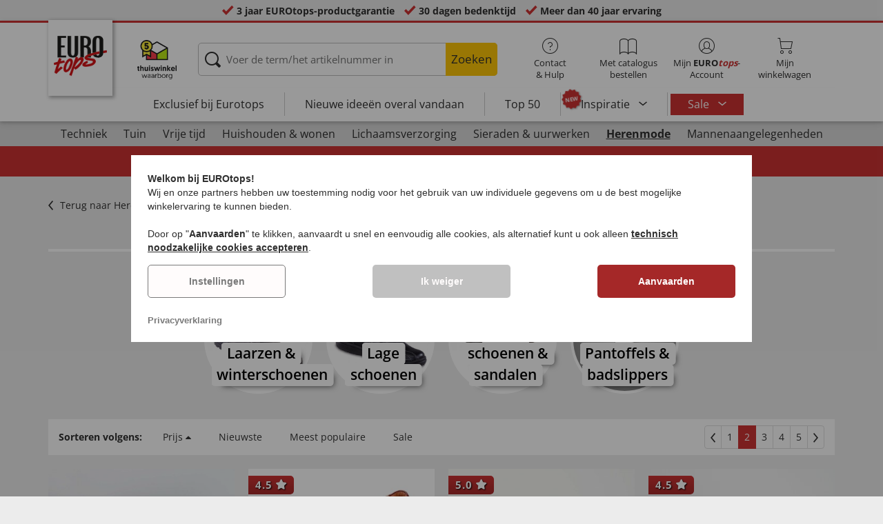

--- FILE ---
content_type: text/html; charset=UTF-8
request_url: https://www.eurotops.nl/herenschoenen/2/
body_size: 27828
content:
<!DOCTYPE html>
<html lang="nl">
<!--[if IE 9]>
<html class="is__ie9" lang="nl">
<![endif]-->
    <head>
                
                        
        
        <script type="text/javascript">
            window.econda = {
                onReady: [],
                ready: function(f) { this.onReady.push(f); }
            };

            window.econda.ready(() => {
                foun10EcondaCookieConsent.init();
                let consentUpdateTrigger;

                window.econda.arp.PrivacyProtection.addPermissionListener((update) => {
                    foun10EcondaCookieConsent.runScripts(update.channel);

                    if (consentUpdateTrigger) {
                        clearTimeout(consentUpdateTrigger);
                    }

                    consentUpdateTrigger = setTimeout(function() {
                        window.dispatchEvent(new Event('foun10EcondaReady'));
                    }, 100);
                })

                window.dispatchEvent(new Event('foun10EcondaReady'));
            });
        </script>
        <link rel="preload" href="https://www.eurotops.nl/out/eurotops_responsive/src/js/econda/cookie-consent.min.js" as="script">
        <script type="text/javascript" src="https://www.eurotops.nl/out/eurotops_responsive/src/js/econda/cookie-consent.min.js"></script>
        <link rel="preload" href="https://d35ojb8dweouoy.cloudfront.net/loader/loader.js" as="script">
        <script type="text/javascript" defer="defer" src="https://d35ojb8dweouoy.cloudfront.net/loader/loader.js" client-key="00001233-b05ebf5b-9012-4d92-bc65-bc4992866004" container-id="1314" lang="nl"></script>
        
                        <meta http-equiv="X-UA-Compatible" content="IE=edge"><meta name="viewport" id="Viewport" content="width=device-width, initial-scale=1, maximum-scale=5, minimum-scale=1"><meta http-equiv="Content-Type" content="text/html; charset=UTF-8"><title>Herenschoenen - Pagina 2 | EUROtops.nl </title><meta name="description" content="Herenschoenen voordelig online shoppen ✔ 3 jaar EUROtops-productgarantie ✔ Meer dan 40 jaar ervaring ✔ Kopen op rekening"><meta property="og:site_name" content="https://www.eurotops.nl/"><meta property="og:title" content="Herenschoenen - Pagina 2 | EUROtops.nl "><meta property="og:type" content="website"><meta property="og:image" content="https://www.eurotops.nl/out/flow/img/basket.png"><meta property="og:url" content="https://www.eurotops.nl/"><link rel="shortcut icon" href="https://www.eurotops.nl/out/eurotops_responsive/img/favicons/favicon.ico" type="image/x-icon"><link rel="preload" href="https://www.eurotops.nl/out/eurotops_responsive/img/eurotops_logo.png" as="image"><script type="text/javascript">function oeEcondaAnalyticsOptIn() {oeEcondaAnalyticsSetCookie('emos_optout', '0', 365);}function oeEcondaAnalyticsOptOut() {oeEcondaAnalyticsSetCookie('emos_optout', '1', 365);}function oeEcondaAnalyticsSetCookie(name, value, days) {var expires = '';if (days) {var date = new Date();date.setTime(date.getTime() + (days*24*60*60*1000));expires = '; expires=' + date.toUTCString();}document.cookie = name + '=' + (value || '')  + expires + '; path=/';}function oeEcondaAnalyticsGetCookie(name) {var nameExpression = name + "=";var splitCookie = document.cookie.split(';');for(var i=0;i < splitCookie.length;i++) {var c = splitCookie[i];while (c.charAt(0)==' ') c = c.substring(1,c.length);if (c.indexOf(nameExpression) == 0) return c.substring(nameExpression.length,c.length);}return null;}window.emos3 = {stored : [],send : function(p){this.stored.push(p);}};</script><link rel="preload" href="/out/eurotops_responsive/src/fonts/glyphicons-halflings-regular.ttf" as="font" type="font/ttf" crossorigin><link rel="preload" href="/out/eurotops_responsive/src/fonts/icomoon.ttf?7ynsr9" as="font" type="font/ttf" crossorigin><link rel="preload" href="/out/eurotops_responsive/src/fonts/fontawesome-webfont.woff2?v=4.4.0" as="font" type="font/woff2" crossorigin><link rel="preload" href="/out/eurotops_responsive/src/fonts/open-sans-v29-latin-regular.woff2" as="font" type="font/woff2" crossorigin><link rel="preload" href="/out/eurotops_responsive/src/fonts/open-sans-v29-latin-600.woff2" as="font" type="font/woff2" crossorigin><link rel="preload" href="/out/eurotops_responsive/src/fonts/open-sans-v29-latin-700.woff2" as="font" type="font/woff2" crossorigin><link rel="alternate" type="application/rss+xml" title="eurotops.nl/Herenmode/HerenschoenenArtikel" href="https://www.eurotops.nl/rss/Categorie-Herenschoenen/">

                <link rel="preload" href="https://www.eurotops.nl/out/eurotops_responsive/src/css/libs/slick.min.css?1768469880" as="style"><link rel="stylesheet" type="text/css" href="https://www.eurotops.nl/out/eurotops_responsive/src/css/libs/slick.min.css?1768469880">
<link rel="preload" href="https://www.eurotops.nl/out/eurotops_responsive/src/css/styles.min.css?1768469880" as="style"><link rel="stylesheet" type="text/css" href="https://www.eurotops.nl/out/eurotops_responsive/src/css/styles.min.css?1768469880">


        <!-- HTML5 shim and Respond.js IE8 support of HTML5 elements and media queries -->
        <!--[if lt IE 9]>
        <script type="text/javascript" src="https://www.eurotops.nl/out/eurotops_responsive/src/js/libs/html5shiv.min.js"></script>
        <script type="text/javascript" src="https://www.eurotops.nl/out/eurotops_responsive/src/js/libs/respond.min.js"></script>
        <![endif]-->

        <script type="text/javascript">
            var bestitNavigationParameterString = 'sourcecl=alist&cnid=30200&actcontrol=alist';
        </script>

        <script type="text/javascript">
                                                        var $aMyConfig = {shopid: 4,langid: 2,shopurl: 'https://www.eurotops.nl/',pictureurl: 'https://www.eurotops.nl/out/pictures/',imageurl: 'https://www.eurotops.nl/out/eurotops_responsive/img/',resourceurl: 'https://www.eurotops.nl/out/eurotops_responsive/src/',cl: 'alist',activepage: '2',pagecount: '5',isrobot: '0',selflink: 'https://www.eurotops.nl/index.php?force_sid=8cf70c200cc2d3550cbf576d2803bf60&amp;',loggedin: 0,actcatid: '30200',searchparam: '',pagename: 'Herenschoenen',debug: 1};
</script>
<script type="text/plain" data-econdachannel="emarsys" src="/out/eurotops/src/js/emstrack.js?v=2"></script>
<script type="text/plain" data-econdachannel="emarsys">
// <!--
      emsSetEnv('www1');   
      emsTracking('142462040','eurotops.nl');
// --> 
</script>


    
    <script>
        window.dataLayer = window.dataLayer || [];
        function gtag(){dataLayer.push(arguments);}

        gtag('consent', 'default', {
            'ad_storage': 'denied',
            'ad_user_data': 'denied',
            'ad_personalization': 'denied',
            'analytics_storage': 'denied',
            'functionality_storage': "denied",
            'personalization_storage': "denied",
            'security_storage': "granted",
            'wait_for_update': 1000,
        });
    </script>
    <script async src="https://www.googletagmanager.com/gtag/js?id=AW-964633027"></script>
    <script>
        window.dataLayer = window.dataLayer || [];
        function gtag(){dataLayer.push(arguments);}
        gtag('js', new Date());

        gtag('config', 'AW-964633027', {'anonymize_ip': true, 'allow_enhanced_conversions': true});
    </script>

    <script type="text/plain" data-econdachannel="ad_personalization">
        gtag('consent', 'update', {
            'ad_personalization': 'granted'
        });
    </script>
    <script type="text/plain" data-econdachannel="ad_storage">
        gtag('consent', 'update', {
            'ad_storage': 'granted'
        });
    </script
    ><script type="text/plain" data-econdachannel="ad_user_data">
        gtag('consent', 'update', {
            'ad_user_data': 'granted'
        });
    </script>
    <script type="text/plain" data-econdachannel="analytics_storage">
        gtag('consent', 'update', {
            'analytics_storage': 'granted'
        });
    </script>
    <script type="text/plain" data-econdachannel="functionality_storage">
        gtag('consent', 'update', {
            'functionality_storage': 'granted'
        });
    </script>
    <script type="text/plain" data-econdachannel="personalization_storage">
        gtag('consent', 'update', {
            'personalization_storage': 'granted'
        });
    </script>

<script type="text/javascript">
    window.addEventListener('foun10EcondaReady', function () {
        window.dataLayer = window.dataLayer || [];
        let permissions = window.econda.arp.PrivacyProtection.getPermissions();

        if (typeof permissions.channels !== 'undefined') {
            let consents = {};

            for (const property in permissions.channels) {
                consents[property] = permissions.channels[property].state === 'ALLOW';
            }

            window.dataLayer.push({
                'event': 'consentToolUpdate',
                'consents': consents
            });
        }
    }, false);
</script>
            </head>
  <!-- OXID eShop Enterprise Edition, Version 6, Shopping Cart System (c) OXID eSales AG 2003 - 2026 - https://www.oxid-esales.com -->
    <body class="nl  cl-alist">
                        
                <div style="display: none;">
            <?xml version="1.0" encoding="utf-8"?>
<svg version="1.1" id="Ebene_1" xmlns="http://www.w3.org/2000/svg" xmlns:xlink="http://www.w3.org/1999/xlink" x="0px" y="0px"
	 viewBox="0 0 64 64" style="enable-background:new 0 0 64 64;" xml:space="preserve">
    <style type="text/css">
        .st0{fill: #009ebc;}
    </style>
    <symbol id="shoppingBag">
        <path class="st0" d="M55.8,11.8c-0.1-1.4-1-1.7-1-1.7s-4.6,0-10.9-0.1c0.1-2.4,0.3-7.6-1.1-8.7c-1.8-1.4-15.6-1.8-17.7-0.4
            c-1.8,1.3-1.8,6.9-1.8,9c-6.2,0-10.7,0-11.2,0L10.2,10c0,0-0.6,0.1-0.6,0.8C9.6,11.5,6.1,64,6.1,64l51.8-3.5
            C57.9,60.5,55.8,12.9,55.8,11.8z M27.9,10L28,4.1l11.6,0.1v5.9C35.9,10,31.6,10,27.9,10z"/>
        <text class="shopping-bag-text" x="32" y="43" stroke="none" fill="#FFFFFF" style="font-size: 225%; text-anchor: middle;">0</text>
    </symbol>
    <symbol id="shoppingBagMini">
        <polygon class="shopping-bag-stroke" fill="none" stroke="currentColor" stroke-width="2" stroke-miterlimit="10" points="44,18 54,18 54,63 10,63 10,18 20,18 "/>
        <path class="shopping-bag-stroke" fill="none" stroke="currentColor" stroke-width="2" stroke-miterlimit="10" d="M22,24V11c0-5.523,4.477-10,10-10s10,4.477,10,10v13"/>
        <text class="shopping-bag-text" x="32" y="43" stroke="currentColor" fill="#FFFFFF" stroke-width="2" style="font-size: 225%; text-anchor: middle;">0</text>
    </symbol>
</svg>        </div>

        <div class="fullwidth-container">
            <div class="main-row">
                                        
    
        

    
<div class="usp-bar">
    <ul>
                    <li>
                <span><i class="icon--icomoon-check"></i></span>
                
                                                        <a href="https://www.eurotops.nl/Vaak-gestelde-vragen-FAQ/?force_sid=8cf70c200cc2d3550cbf576d2803bf60">3 jaar EUROtops-productgarantie</a>
                
                
            </li>
                            <li>
                <span><i class="icon--icomoon-check"></i></span> 30 dagen bedenktijd
            </li>
                                    <li>
                <span><i class="icon--icomoon-check"></i></span> Meer dan 40 jaar ervaring
            </li>
            </ul>
</div>
    <div id="sticky-header" class="sticky-header ">
        <header id="header" class="header ">
            <div class="container">
                <div class="row">
                    <div class="col-xs-12">
                        <div class="top-header">
                            <div class="reachtech">
            <a href="https://www.eurotops.nl/?force_sid=8cf70c200cc2d3550cbf576d2803bf60" title="">
            <img width="100" height="76" src="https://www.eurotops.nl/out/eurotops_responsive/img/eurotops_logo.png" alt="EUROtops.nl | Uw postorderbedrijf voor meer dan 40 jaar!">
        </a>
    </div>
<a href="#" class="toggleStickyMenu">
    <span><i class="glyphicon glyphicon-menu-hamburger"></i></span><br>MENU
</a>
                                                            <div class="logo">
                                    <a href="https://www.thuiswinkel.org/leden/eurotops/certificaat" target="_blank">
                                        <img width="92" height="92" src="https://www.eurotops.nl/out/eurotops_responsive/img/trusticons/thuiswinkel-waarborg-logo.png" alt="thuiswinkel">
                                    </a>
                                </div>
                            
                                                                                                <div class="search">
        
            <form class="form" role="form" action="https://www.eurotops.nl/index.php?force_sid=8cf70c200cc2d3550cbf576d2803bf60&amp;" method="get" name="search">
                <input type="hidden" name="stoken" value="F9991D54" /><input type="hidden" name="force_sid" value="8cf70c200cc2d3550cbf576d2803bf60" />
<input type="hidden" name="lang" value="2" />
                <input type="hidden" name="cl" value="search">
                <input class="click" type="text" id="searchparamUnderlay" autocomplete="off" tabindex="-1" aria-hidden="true" aria-label="Voer de term/het artikelnummer in">
<input class="click" style="position:relative;" type="text" id="searchParam" name="searchparam" value="" placeholder="Voer de term/het artikelnummer in" aria-label="Voer de term/het artikelnummer in" data-placeholder-xs="Zoekbegrip/artikelnr." autocomplete="off">
                <button type="submit" class="button" title="Zoeken">
                    Zoeken
                </button>
            </form>
        

    <div id="suggestLayer"></div>
    </div>
                            
                                                            <div class="selection headericons">
                                    <ul>
                                        <li class="headericons--contact">
                                            <a href="#" class="toggleSubMenu--js"><span><i class="icon--icomoon-kontakt"></i></span>Contact<br>&amp; Hulp</a>
                                            <div class="kontakt-main service subMenuTarget--js">
                                        <span class="kontakt">
                                            <a href="https://www.eurotops.nl/contact/?force_sid=8cf70c200cc2d3550cbf576d2803bf60" title="contact"><span><i class="icon--icomoon-kontakt"></i></span>Contact &amp; <br> Hulp</a>
                                        </span>
                                                
<ul>
            <li>
            <a href="https://www.eurotops.nl/Contact-eurotops/?force_sid=8cf70c200cc2d3550cbf576d2803bf60&amp;plain=true" rel="nofollow" class="js__modal" data-fancybox-css="eurotops hotline">Bestelhotline</a>
        </li>
        <li></li>
                <li>
        <a href="https://www.eurotops.nl/contact/?force_sid=8cf70c200cc2d3550cbf576d2803bf60">Bericht sturen</a>
    </li>
    <li></li>
</ul>
<ul>
            <li>
            <a href="https://www.eurotops.nl/index.php?force_sid=8cf70c200cc2d3550cbf576d2803bf60&amp;cl=nxscatalogordercatalogorder">Catalogus aanvragen</a>
        </li>
        <li></li>
    
    
    <li>
        <a href="https://www.eurotops.nl/index.php?force_sid=8cf70c200cc2d3550cbf576d2803bf60&amp;cl=newsletter">Inschrijven op nieuwsbrief</a>
    </li>
    <li></li>
</ul>
<ul>
            <li>
            <a href="https://www.eurotops.nl/Vaak-gestelde-vragen-FAQ/?force_sid=8cf70c200cc2d3550cbf576d2803bf60">Vaak gestelde vragen - FAQ</a>
        </li>
        </ul>                                            </div>
                                        </li>
                                                                                    <li class="headericons--direct-order">
                                                <a href="https://www.eurotops.nl/index.php?force_sid=8cf70c200cc2d3550cbf576d2803bf60&amp;cl=nxsDirectOrderDirectOrder">
                                                    <span><i class="icon--icomoon-katalog"></i></span>Met catalogus bestellen
                                                </a>
                                            </li>
                                                                                <li class="headericons--account">
                                            <a href="#" class="account--action toggleSubMenu--js">
                                        <span class="account-icon">
                                            <i class="icon--icomoon-konto"></i>


                                                                                    </span>

                                                <span class="account--text">Mijn <b>EURO<i class="eurotops-highlight">tops</i></b>-</span>
                                                <span class="account--text">Account</span>
                                            </a>
                                            
                                                                                                                                                                                                                                                    <div class="kontakt-main Konto subMenuTarget--js">
    <span class="kontakt kontakt-block">
        <a href="#"  class="account-icon">
            <i class="icon--icomoon-konto"></i>
                    </a>
        Mijn <b>EURO<i class="eurotops-highlight">tops</i></b>-<br>Account
    </span>
    <a href="https://www.eurotops.nl/index.php?force_sid=8cf70c200cc2d3550cbf576d2803bf60&amp;cl=account" class="btn btn-secondary btn-lg">
                    Aanmelden
            </a>

    <ul class="header-account">
                    <li class="bold">
                <a href="https://www.eurotops.nl/index.php?force_sid=8cf70c200cc2d3550cbf576d2803bf60&amp;cl=register">NU REGISTREREN</a>
            </li>
                <li class="header-account__wishlist">
            <a href="https://www.eurotops.nl/index.php?force_sid=8cf70c200cc2d3550cbf576d2803bf60&amp;cl=account">Naar verlanglijstje (<span class="header-account__wishlist-count wishlist-count">0</span>)</a>
        </li>
    </ul>

    </div>

                                            
                                        </li>
                                                                                    <li class="headericons--basket">
                                                
                                                                                                                                                                                                                                                                        <a href="https://www.eurotops.nl/index.php?force_sid=8cf70c200cc2d3550cbf576d2803bf60&amp;cl=basket" class="headericons--basket-icon">
    <span class="cart-block">
        <i class="icon--icomoon-warenkorb"></i>
        
    </span>Mijn<br>winkelwagen
</a>
<div class="kontakt-main Warenkorb subMenuTarget--js headericons--basket-flyout">
    


            
                    <div class="Artikel">
                <span><strong>0 artikel</strong> in winkelwagen <a href="#"><i class="icon--icomoon-warenkorb"></i></a></span>
            </div>
            <div class="tobasket">
                <a href="https://www.eurotops.nl/index.php?force_sid=8cf70c200cc2d3550cbf576d2803bf60&amp;cl=basket" class="btn btn-primary---ghost btn-lg">naar winkelwagen</a>
            </div>
            <div class="to-checkout">
                <a href="https://www.eurotops.nl/index.php?force_sid=8cf70c200cc2d3550cbf576d2803bf60&amp;cl=user" class="btn btn-primary btn-lg">
                    Kassa
                </a>
            </div>

                            
                    <div class="alert alert-info">Uw winkelwagen is leeg</div>
                
                        






</div>
                                                
                                            </li>
                                                                            </ul>
                                </div>
                                                    </div>

                        <!--top-header-->

                        
                            
                                <div class="menu-bar menu-bar--js">
            <div class="menu menu--js">
                <a href="#">
                    <span>MENU</span>
                    <i class="icon--icomoon-arrow-down"></i>
                </a>
            </div>
            <ul class="menu--list">
                <li class="list--entry" onclick="window.emos3.send({'type': 'event', 'marker': 'Top3/Exclusive'});">
                    <a href="https://www.eurotops.nl/exclusief-bij-eurotops/?force_sid=8cf70c200cc2d3550cbf576d2803bf60" class="">
                        Exclusief bij Eurotops
                    </a>
                </li>
                <li class="list--entry" onclick="window.emos3.send({'type': 'event', 'marker': 'Top3/Neuheiten'});">
                    <a href="https://www.eurotops.nl/nieuwe-ideeen-overal-vandaan/?force_sid=8cf70c200cc2d3550cbf576d2803bf60" class="">
                        Nieuwe ideeën overal vandaan                    </a>
                </li>
                <li class="list--entry" onclick="window.emos3.send({'type': 'event', 'marker': 'Top3/Top50'});">
                    <a href="https://www.eurotops.nl/top50/?force_sid=8cf70c200cc2d3550cbf576d2803bf60" class="">
                        Top 50
                    </a>
                </li>

                                                                                                                                                                                                                                                                                                                                                                                                                                                                                                                                                                                                                                                                                                                                                                                                                                                                                                                                                                                                                                                                                                                                                                                                                                                                                                                                                                                                                                                                                                                                                                                                                                                                                        
                                    <li class="list--entry categories sub-menu-wrap has-sub-menu--js" onclick="window.emos3.send({'type': 'event', 'marker': 'Top3/Inspirationen'});">
                        <div class="star-badge"><span>NEW</span></div>

                        <a href="https://www.eurotops.nl/inspiratie/?force_sid=8cf70c200cc2d3550cbf576d2803bf60"
                           class=""
                        >
                            Inspiratie
                        </a>
                        <ul class="menu--list category--level1 sub-menu sub-menu--js">
                            
                                                                                                                                        <li class="list--entry">
                                            <a href="https://www.eurotops.nl/inspiratie/mooie-thuis/?force_sid=8cf70c200cc2d3550cbf576d2803bf60"
                                               class=""
                                            >
                                                <i class="category--icon category--5ba96cfc6e030e4f6595926b8a8a1690"></i>
                                                <span>Mooie thuis</span>
                                            </a>
                                        </li>
                                                                                                                                                <li class="list--entry">
                                            <a href="https://www.eurotops.nl/inspiratie/keukenfavorieten/?force_sid=8cf70c200cc2d3550cbf576d2803bf60"
                                               class=""
                                            >
                                                <i class="category--icon category--74e20aad1975a610985e1691cf241fc0"></i>
                                                <span>Keukenfavorieten</span>
                                            </a>
                                        </li>
                                                                                                                                                <li class="list--entry">
                                            <a href="https://www.eurotops.nl/inspiratie/huishoudhulpjes/?force_sid=8cf70c200cc2d3550cbf576d2803bf60"
                                               class=""
                                            >
                                                <i class="category--icon category--643ff862ddd3836f6780260bbf1fa049"></i>
                                                <span>Huishoudhulpjes</span>
                                            </a>
                                        </li>
                                                                                                                                                <li class="list--entry">
                                            <a href="https://www.eurotops.nl/inspiratie/mooie-tuin/?force_sid=8cf70c200cc2d3550cbf576d2803bf60"
                                               class=""
                                            >
                                                <i class="category--icon category--d935041647fd9a058d3eb36a46a30f08"></i>
                                                <span>Mooie tuin</span>
                                            </a>
                                        </li>
                                                                                                                                                <li class="list--entry">
                                            <a href="https://www.eurotops.nl/inspiratie/modetrends/?force_sid=8cf70c200cc2d3550cbf576d2803bf60"
                                               class=""
                                            >
                                                <i class="category--icon category--1d4b68dac957b699d160ba7c70277c83"></i>
                                                <span>Modetrends</span>
                                            </a>
                                        </li>
                                                                                                                                                <li class="list--entry">
                                            <a href="https://www.eurotops.nl/inspiratie/welzijn/?force_sid=8cf70c200cc2d3550cbf576d2803bf60"
                                               class=""
                                            >
                                                <i class="category--icon category--535ac1ec24b93cb1ab54d7c167bc59eb"></i>
                                                <span>Welzijn</span>
                                            </a>
                                        </li>
                                                                                                                                                <li class="list--entry">
                                            <a href="https://www.eurotops.nl/inspiratie/kerst/?force_sid=8cf70c200cc2d3550cbf576d2803bf60"
                                               class=""
                                            >
                                                <i class="category--icon category--02aa359e89762c50a46167f62bc0221d"></i>
                                                <span>Kerst</span>
                                            </a>
                                        </li>
                                                                                                
                        </ul>
                    </li>
                
                
                                    <li class="list--entry list--highlighted-entry categories sub-menu-wrap has-sub-menu--js hidden-xs no-border">
                        <a href="https://www.eurotops.nl/aanbiedingen/?force_sid=8cf70c200cc2d3550cbf576d2803bf60"
                           class="category--sale "
                           onclick="window.emos3.send({'type': 'event', 'marker': 'Angebote/Angebote'});"
                        >
                            Sale
                        </a>
                        <ul class="menu--list category--level1 sub-menu sub-menu--js">
                            
                                                                                                                                        
                                                                                    <li class="list--entry">
                                                <a href="https://www.eurotops.nl/aanbiedingen-kleding/?force_sid=8cf70c200cc2d3550cbf576d2803bf60"
                                                   class=""
                                                   onclick="window.emos3.send({'type': 'event', 'marker': 'Angebote/Aanbiedingen---kleding'});"
                                                >
                                                    <i class="category--icon category--70300"></i>
                                                    <span>Aanbiedingen - kleding</span>
                                                </a>
                                            </li>
                                                                                                                                                                                        
                                                                                    <li class="list--entry">
                                                <a href="https://www.eurotops.nl/aanbiedingen-nieuwe-artikelen/?force_sid=8cf70c200cc2d3550cbf576d2803bf60"
                                                   class=""
                                                   onclick="window.emos3.send({'type': 'event', 'marker': 'Angebote/Aanbiedingen-nieuwe-artikelen'});"
                                                >
                                                    <i class="category--icon category--ag5af39654b3fdc8933c0c8edc467414"></i>
                                                    <span>Aanbiedingen nieuwe artikelen</span>
                                                </a>
                                            </li>
                                                                                                                                                                                        
                                                                                    <li class="list--entry">
                                                <a href="https://www.eurotops.nl/producten-onder-10-euro/?force_sid=8cf70c200cc2d3550cbf576d2803bf60"
                                                   class=""
                                                   onclick="window.emos3.send({'type': 'event', 'marker': 'Angebote/Producten-onder-10-Euro'});"
                                                >
                                                    <i class="category--icon category--hol697b6b47c952252310aa5e4681163"></i>
                                                    <span>Producten onder 10 Euro</span>
                                                </a>
                                            </li>
                                                                                                                                                                                        
                                                                                    <li class="list--entry">
                                                <a href="https://www.eurotops.nl/opruiming-eurotops/?force_sid=8cf70c200cc2d3550cbf576d2803bf60"
                                                   class=""
                                                   onclick="window.emos3.send({'type': 'event', 'marker': 'Angebote/Opruiming'});"
                                                >
                                                    <i class="category--icon category--3aa696717fcfa7f346832888e54421ea"></i>
                                                    <span>Opruiming</span>
                                                </a>
                                            </li>
                                                                                                                                        
                        </ul>
                    </li>
                
                                                
                
                <li class="list--entry categories categories--main sub-menu-wrap has-sub-menu--js">
                                        
                    <a href="#" class="">Categorieën</a>
                    <ul class="menu--list category--level1 sub-menu sub-menu--js" style="display: block;">
                                                
                                                                                                                                                                                                                            <li class="list--entry has-sub-menu--js">
                                        <a href="https://www.eurotops.nl/techniek-eurotops/?force_sid=8cf70c200cc2d3550cbf576d2803bf60" class="">
                                            <i class="category--icon category--60000"></i>

                                            <span>Techniek</span>
                                        </a>

                                                                                    <ul class="category--level2 sub-menu sub-menu--js" style="">
                                                                                            
                                                                                                            <li class="list--entry">
                                                            <a href="https://www.eurotops.nl/licht-verlichting/?force_sid=8cf70c200cc2d3550cbf576d2803bf60" class="">
                                                                Licht &amp; verlichting
                                                            </a>
                                                        </li>
                                                                                                    
                                                                                            
                                                                                                            <li class="list--entry">
                                                            <a href="https://www.eurotops.nl/kleine-elektrische-apparaten/?force_sid=8cf70c200cc2d3550cbf576d2803bf60" class="">
                                                                Kleine elektrische apparaten
                                                            </a>
                                                        </li>
                                                                                                    
                                                                                            
                                                                                                            <li class="list--entry">
                                                            <a href="https://www.eurotops.nl/audio-video/?force_sid=8cf70c200cc2d3550cbf576d2803bf60" class="">
                                                                Audio &amp; video
                                                            </a>
                                                        </li>
                                                                                                    
                                                                                            
                                                                                                            <li class="list--entry">
                                                            <a href="https://www.eurotops.nl/gadgets/?force_sid=8cf70c200cc2d3550cbf576d2803bf60" class="">
                                                                Gadgets
                                                            </a>
                                                        </li>
                                                                                                    
                                                                                            
                                                                                                            <li class="list--entry">
                                                            <a href="https://www.eurotops.nl/huisbeveiliging/?force_sid=8cf70c200cc2d3550cbf576d2803bf60" class="">
                                                                Huisbeveiliging
                                                            </a>
                                                        </li>
                                                                                                    
                                                                                            
                                                                                                            <li class="list--entry">
                                                            <a href="https://www.eurotops.nl/scheerapparaat/?force_sid=8cf70c200cc2d3550cbf576d2803bf60" class="">
                                                                Scheerapparaat
                                                            </a>
                                                        </li>
                                                                                                    
                                                                                        </ul>
                                                                            </li>
                                                                                                                                                                <li class="list--entry has-sub-menu--js">
                                        <a href="https://www.eurotops.nl/tuin/?force_sid=8cf70c200cc2d3550cbf576d2803bf60" class="">
                                            <i class="category--icon category--60300"><img src="https://www.eurotops.nl/out/pictures/generated/category/icon/63_63_85/kategorie-garten-werkzeug_1_.png" alt="Tuin"></i>

                                            <span>Tuin</span>
                                        </a>

                                                                                    <ul class="category--level2 sub-menu sub-menu--js" style="">
                                                                                            
                                                                                                            <li class="list--entry">
                                                            <a href="https://www.eurotops.nl/tuinonderhoud/?force_sid=8cf70c200cc2d3550cbf576d2803bf60" class="">
                                                                Tuinonderhoud
                                                            </a>
                                                        </li>
                                                                                                    
                                                                                            
                                                                                                            <li class="list--entry">
                                                            <a href="https://www.eurotops.nl/werkplaats/?force_sid=8cf70c200cc2d3550cbf576d2803bf60" class="">
                                                                Werkplaats
                                                            </a>
                                                        </li>
                                                                                                    
                                                                                            
                                                                                                            <li class="list--entry">
                                                            <a href="https://www.eurotops.nl/tuinmeubelen-accessoires/?force_sid=8cf70c200cc2d3550cbf576d2803bf60" class="">
                                                                Tuinmeubelen &amp; accessoires
                                                            </a>
                                                        </li>
                                                                                                    
                                                                                            
                                                                                                            <li class="list--entry">
                                                            <a href="https://www.eurotops.nl/gereedschap-eurotops/?force_sid=8cf70c200cc2d3550cbf576d2803bf60" class="">
                                                                Gereedschap
                                                            </a>
                                                        </li>
                                                                                                    
                                                                                            
                                                                                                            <li class="list--entry">
                                                            <a href="https://www.eurotops.nl/barbecue-n/?force_sid=8cf70c200cc2d3550cbf576d2803bf60" class="">
                                                                Barbecueën
                                                            </a>
                                                        </li>
                                                                                                    
                                                                                            
                                                                                                            <li class="list--entry">
                                                            <a href="https://www.eurotops.nl/autoaccessoires/?force_sid=8cf70c200cc2d3550cbf576d2803bf60" class="">
                                                                Autoaccessoires
                                                            </a>
                                                        </li>
                                                                                                    
                                                                                        </ul>
                                                                            </li>
                                                                                                                                                                <li class="list--entry has-sub-menu--js">
                                        <a href="https://www.eurotops.nl/vrije-tijd/?force_sid=8cf70c200cc2d3550cbf576d2803bf60" class="">
                                            <i class="category--icon category--uoo6507abd5e9f6d06828cf53b7e784f"><img src="https://www.eurotops.nl/out/pictures/generated/category/icon/63_63_85/kategorie-freizeit.png" alt="Vrije tijd"></i>

                                            <span>Vrije tijd</span>
                                        </a>

                                                                                    <ul class="category--level2 sub-menu sub-menu--js" style="">
                                                                                            
                                                                                                            <li class="list--entry">
                                                            <a href="https://www.eurotops.nl/plezier-en-spelletjes/?force_sid=8cf70c200cc2d3550cbf576d2803bf60" class="">
                                                                Plezier en spelletjes
                                                            </a>
                                                        </li>
                                                                                                    
                                                                                            
                                                                                                            <li class="list--entry">
                                                            <a href="https://www.eurotops.nl/buiten/?force_sid=8cf70c200cc2d3550cbf576d2803bf60" class="">
                                                                Buiten
                                                            </a>
                                                        </li>
                                                                                                    
                                                                                            
                                                                                                            <li class="list--entry">
                                                            <a href="https://www.eurotops.nl/sportartikelen/?force_sid=8cf70c200cc2d3550cbf576d2803bf60" class="">
                                                                Sportartikelen
                                                            </a>
                                                        </li>
                                                                                                    
                                                                                            
                                                                                                            <li class="list--entry">
                                                            <a href="https://www.eurotops.nl/modelauto-s/?force_sid=8cf70c200cc2d3550cbf576d2803bf60" class="">
                                                                Modelauto&#039;s
                                                            </a>
                                                        </li>
                                                                                                    
                                                                                            
                                                                                                            <li class="list--entry">
                                                            <a href="https://www.eurotops.nl/reizen/?force_sid=8cf70c200cc2d3550cbf576d2803bf60" class="">
                                                                Reizen
                                                            </a>
                                                        </li>
                                                                                                    
                                                                                            
                                                                                                            <li class="list--entry">
                                                            <a href="https://www.eurotops.nl/collector-s-items/?force_sid=8cf70c200cc2d3550cbf576d2803bf60" class="">
                                                                Collector&#039;s items
                                                            </a>
                                                        </li>
                                                                                                    
                                                                                            
                                                                                                            <li class="list--entry">
                                                            <a href="https://www.eurotops.nl/mes/?force_sid=8cf70c200cc2d3550cbf576d2803bf60" class="">
                                                                Mes
                                                            </a>
                                                        </li>
                                                                                                    
                                                                                        </ul>
                                                                            </li>
                                                                                                                                                                <li class="list--entry has-sub-menu--js">
                                        <a href="https://www.eurotops.nl/huishouden-wonen/?force_sid=8cf70c200cc2d3550cbf576d2803bf60" class="">
                                            <i class="category--icon category--50000"></i>

                                            <span>Huishouden &amp; wonen</span>
                                        </a>

                                                                                    <ul class="category--level2 sub-menu sub-menu--js" style="">
                                                                                            
                                                                                                            <li class="list--entry">
                                                            <a href="https://www.eurotops.nl/hulpmiddelen/?force_sid=8cf70c200cc2d3550cbf576d2803bf60" class="">
                                                                Hulpmiddelen
                                                            </a>
                                                        </li>
                                                                                                    
                                                                                            
                                                                                                            <li class="list--entry">
                                                            <a href="https://www.eurotops.nl/keuken/?force_sid=8cf70c200cc2d3550cbf576d2803bf60" class="">
                                                                Keuken
                                                            </a>
                                                        </li>
                                                                                                    
                                                                                            
                                                                                                            <li class="list--entry">
                                                            <a href="https://www.eurotops.nl/versiering-en-idee-n/?force_sid=8cf70c200cc2d3550cbf576d2803bf60" class="">
                                                                Versiering en ideeën
                                                            </a>
                                                        </li>
                                                                                                    
                                                                                            
                                                                                                            <li class="list--entry">
                                                            <a href="https://www.eurotops.nl/netheid/?force_sid=8cf70c200cc2d3550cbf576d2803bf60" class="">
                                                                Netheid
                                                            </a>
                                                        </li>
                                                                                                    
                                                                                            
                                                                                                            <li class="list--entry">
                                                            <a href="https://www.eurotops.nl/woning/?force_sid=8cf70c200cc2d3550cbf576d2803bf60" class="">
                                                                Woning
                                                            </a>
                                                        </li>
                                                                                                    
                                                                                            
                                                                                                            <li class="list--entry">
                                                            <a href="https://www.eurotops.nl/badkamer/?force_sid=8cf70c200cc2d3550cbf576d2803bf60" class="">
                                                                Badkamer
                                                            </a>
                                                        </li>
                                                                                                    
                                                                                            
                                                                                                            <li class="list--entry">
                                                            <a href="https://www.eurotops.nl/ventilatoren-airco-s/?force_sid=8cf70c200cc2d3550cbf576d2803bf60" class="">
                                                                Ventilatoren &amp; airco&#039;s
                                                            </a>
                                                        </li>
                                                                                                    
                                                                                            
                                                                                                            <li class="list--entry">
                                                            <a href="https://www.eurotops.nl/textielen-voor-thuis/?force_sid=8cf70c200cc2d3550cbf576d2803bf60" class="">
                                                                Textielen voor thuis
                                                            </a>
                                                        </li>
                                                                                                    
                                                                                        </ul>
                                                                            </li>
                                                                                                                                                                <li class="list--entry has-sub-menu--js">
                                        <a href="https://www.eurotops.nl/lichaamsverzorging/?force_sid=8cf70c200cc2d3550cbf576d2803bf60" class="">
                                            <i class="category--icon category--50302"><img src="https://www.eurotops.nl/out/pictures/generated/category/icon/63_63_85/kategorie-health-heart.png" alt="Lichaamsverzorging"></i>

                                            <span>Lichaamsverzorging</span>
                                        </a>

                                                                                    <ul class="category--level2 sub-menu sub-menu--js" style="">
                                                                                            
                                                                                                            <li class="list--entry">
                                                            <a href="https://www.eurotops.nl/brillen/?force_sid=8cf70c200cc2d3550cbf576d2803bf60" class="">
                                                                Brillen
                                                            </a>
                                                        </li>
                                                                                                    
                                                                                            
                                                                                                            <li class="list--entry">
                                                            <a href="https://www.eurotops.nl/gezondheid/?force_sid=8cf70c200cc2d3550cbf576d2803bf60" class="">
                                                                Gezondheid
                                                            </a>
                                                        </li>
                                                                                                    
                                                                                            
                                                                                                            <li class="list--entry">
                                                            <a href="https://www.eurotops.nl/lichaamsverzorging-eurotops/?force_sid=8cf70c200cc2d3550cbf576d2803bf60" class="">
                                                                Lichaamsverzorging
                                                            </a>
                                                        </li>
                                                                                                    
                                                                                            
                                                                                                            <li class="list--entry">
                                                            <a href="https://www.eurotops.nl/parfum-cosmetica/?force_sid=8cf70c200cc2d3550cbf576d2803bf60" class="">
                                                                Parfum &amp; cosmetica
                                                            </a>
                                                        </li>
                                                                                                    
                                                                                            
                                                                                                            <li class="list--entry">
                                                            <a href="https://www.eurotops.nl/wellness-massage/?force_sid=8cf70c200cc2d3550cbf576d2803bf60" class="">
                                                                Wellness &amp; massage
                                                            </a>
                                                        </li>
                                                                                                    
                                                                                            
                                                                                                            <li class="list--entry">
                                                            <a href="https://www.eurotops.nl/erotiek/?force_sid=8cf70c200cc2d3550cbf576d2803bf60" class="">
                                                                Erotiek
                                                            </a>
                                                        </li>
                                                                                                    
                                                                                        </ul>
                                                                            </li>
                                                                                                                                                                <li class="list--entry has-sub-menu--js">
                                        <a href="https://www.eurotops.nl/sieraden-uurwerken/?force_sid=8cf70c200cc2d3550cbf576d2803bf60" class="">
                                            <i class="category--icon category--40000"></i>

                                            <span>Sieraden &amp; uurwerken</span>
                                        </a>

                                                                                    <ul class="category--level2 sub-menu sub-menu--js" style="">
                                                                                            
                                                                                                            <li class="list--entry">
                                                            <a href="https://www.eurotops.nl/horloges/?force_sid=8cf70c200cc2d3550cbf576d2803bf60" class="">
                                                                Horloges
                                                            </a>
                                                        </li>
                                                                                                    
                                                                                            
                                                                                                            <li class="list--entry">
                                                            <a href="https://www.eurotops.nl/herensieraden/?force_sid=8cf70c200cc2d3550cbf576d2803bf60" class="">
                                                                Herensieraden
                                                            </a>
                                                        </li>
                                                                                                    
                                                                                            
                                                                                                            <li class="list--entry">
                                                            <a href="https://www.eurotops.nl/damessieraden/?force_sid=8cf70c200cc2d3550cbf576d2803bf60" class="">
                                                                Damessieraden
                                                            </a>
                                                        </li>
                                                                                                    
                                                                                            
                                                                                                    
                                                                                        </ul>
                                                                            </li>
                                                                                                                                                                <li class="list--entry has-sub-menu--js">
                                        <a href="https://www.eurotops.nl/herenmode/?force_sid=8cf70c200cc2d3550cbf576d2803bf60" class="category--active">
                                            <i class="category--icon category--10000"></i>

                                            <span>Herenmode</span>
                                        </a>

                                                                                    <ul class="category--level2 sub-menu sub-menu--js" style="display: block;">
                                                                                            
                                                                                                            <li class="list--entry">
                                                            <a href="https://www.eurotops.nl/herenschoenen/?force_sid=8cf70c200cc2d3550cbf576d2803bf60" class="category--active">
                                                                Herenschoenen
                                                            </a>
                                                        </li>
                                                                                                    
                                                                                            
                                                                                                            <li class="list--entry">
                                                            <a href="https://www.eurotops.nl/sport-vrije-tijd/?force_sid=8cf70c200cc2d3550cbf576d2803bf60" class="">
                                                                Sport &amp; vrije tijd
                                                            </a>
                                                        </li>
                                                                                                    
                                                                                            
                                                                                                            <li class="list--entry">
                                                            <a href="https://www.eurotops.nl/broeken/?force_sid=8cf70c200cc2d3550cbf576d2803bf60" class="">
                                                                Broeken
                                                            </a>
                                                        </li>
                                                                                                    
                                                                                            
                                                                                                            <li class="list--entry">
                                                            <a href="https://www.eurotops.nl/hemden/?force_sid=8cf70c200cc2d3550cbf576d2803bf60" class="">
                                                                Hemden
                                                            </a>
                                                        </li>
                                                                                                    
                                                                                            
                                                                                                            <li class="list--entry">
                                                            <a href="https://www.eurotops.nl/shirts-polo-s/?force_sid=8cf70c200cc2d3550cbf576d2803bf60" class="">
                                                                Shirts &amp; polo&#039;s
                                                            </a>
                                                        </li>
                                                                                                    
                                                                                            
                                                                                                            <li class="list--entry">
                                                            <a href="https://www.eurotops.nl/gilets/?force_sid=8cf70c200cc2d3550cbf576d2803bf60" class="">
                                                                Gilets
                                                            </a>
                                                        </li>
                                                                                                    
                                                                                            
                                                                                                            <li class="list--entry">
                                                            <a href="https://www.eurotops.nl/accessoires-eurotops/?force_sid=8cf70c200cc2d3550cbf576d2803bf60" class="">
                                                                Accessoires
                                                            </a>
                                                        </li>
                                                                                                    
                                                                                            
                                                                                                            <li class="list--entry">
                                                            <a href="https://www.eurotops.nl/jassen-mantels/?force_sid=8cf70c200cc2d3550cbf576d2803bf60" class="">
                                                                Jassen &amp; mantels
                                                            </a>
                                                        </li>
                                                                                                    
                                                                                            
                                                                                                            <li class="list--entry">
                                                            <a href="https://www.eurotops.nl/nachtkleding-ondermode/?force_sid=8cf70c200cc2d3550cbf576d2803bf60" class="">
                                                                Nachtkleding &amp; ondermode
                                                            </a>
                                                        </li>
                                                                                                    
                                                                                            
                                                                                                            <li class="list--entry">
                                                            <a href="https://www.eurotops.nl/mutsen-hoeden/?force_sid=8cf70c200cc2d3550cbf576d2803bf60" class="">
                                                                Mutsen &amp; hoeden
                                                            </a>
                                                        </li>
                                                                                                    
                                                                                            
                                                                                                            <li class="list--entry">
                                                            <a href="https://www.eurotops.nl/sokken-kousen/?force_sid=8cf70c200cc2d3550cbf576d2803bf60" class="">
                                                                Sokken &amp; kousen
                                                            </a>
                                                        </li>
                                                                                                    
                                                                                            
                                                                                                            <li class="list--entry">
                                                            <a href="https://www.eurotops.nl/truien-vesten/?force_sid=8cf70c200cc2d3550cbf576d2803bf60" class="">
                                                                Truien &amp; vesten
                                                            </a>
                                                        </li>
                                                                                                    
                                                                                            
                                                                                                            <li class="list--entry">
                                                            <a href="https://www.eurotops.nl/dassen-sjaals/?force_sid=8cf70c200cc2d3550cbf576d2803bf60" class="">
                                                                Dassen &amp; sjaals
                                                            </a>
                                                        </li>
                                                                                                    
                                                                                            
                                                                                                            <li class="list--entry">
                                                            <a href="https://www.eurotops.nl/lederwaren/?force_sid=8cf70c200cc2d3550cbf576d2803bf60" class="">
                                                                Lederwaren
                                                            </a>
                                                        </li>
                                                                                                    
                                                                                        </ul>
                                                                            </li>
                                                                                                                                                                                                                                                            <li class="list--entry has-sub-menu--js">
                                        <a href="https://www.eurotops.nl/mannenaangelegenheden/?force_sid=8cf70c200cc2d3550cbf576d2803bf60" class="">
                                            <i class="category--icon category--ttad8b253e0abe5e72e7dbbaf5bca929"></i>

                                            <span>Mannenaangelegenheden</span>
                                        </a>

                                                                                    <ul class="category--level2 sub-menu sub-menu--js" style="">
                                                                                            
                                                                                                            <li class="list--entry">
                                                            <a href="https://www.eurotops.nl/gun-uzelf-eens-iets/?force_sid=8cf70c200cc2d3550cbf576d2803bf60" class="">
                                                                Gun uzelf eens iets
                                                            </a>
                                                        </li>
                                                                                                    
                                                                                            
                                                                                                            <li class="list--entry">
                                                            <a href="https://www.eurotops.nl/voor-de-doe-het-zelver/?force_sid=8cf70c200cc2d3550cbf576d2803bf60" class="">
                                                                Voor de doe-het-zelver
                                                            </a>
                                                        </li>
                                                                                                    
                                                                                            
                                                                                                            <li class="list--entry">
                                                            <a href="https://www.eurotops.nl/wanneer-is-de-man-een-man/?force_sid=8cf70c200cc2d3550cbf576d2803bf60" class="">
                                                                Wanneer is de man een man?
                                                            </a>
                                                        </li>
                                                                                                    
                                                                                        </ul>
                                                                            </li>
                                                                                                                                                                                                                                                                                                                                                                                                                                                                                                                                                                                                                                                                                                                                                                                                                                                                                                                                                                                                                    
                            <li class="list--entry has-sub-menu--js visible-xs">
                                <a href="https://www.eurotops.nl/aanbiedingen/?force_sid=8cf70c200cc2d3550cbf576d2803bf60"
                                   class="category--sale "
                                   onclick="window.emos3.send({'type': 'event', 'marker': 'Angebote/Angebote'});"
                                >
                                    Sale
                                </a>

                                <ul class="category--level2 sub-menu sub-menu--js" style="">
                                                                                                                                                
                                                                                    <li class="list--entry">
                                                <a href="https://www.eurotops.nl/aanbiedingen-kleding/?force_sid=8cf70c200cc2d3550cbf576d2803bf60"
                                                   class=""
                                                   onclick="window.emos3.send({'type': 'event', 'marker': 'Angebote/Aanbiedingen---kleding'});"
                                                >
                                                    <i class="category--icon category--70300"></i>
                                                    <span>Aanbiedingen - kleding</span>
                                                </a>
                                            </li>
                                                                                                                                                                                        
                                                                                    <li class="list--entry">
                                                <a href="https://www.eurotops.nl/aanbiedingen-nieuwe-artikelen/?force_sid=8cf70c200cc2d3550cbf576d2803bf60"
                                                   class=""
                                                   onclick="window.emos3.send({'type': 'event', 'marker': 'Angebote/Aanbiedingen-nieuwe-artikelen'});"
                                                >
                                                    <i class="category--icon category--ag5af39654b3fdc8933c0c8edc467414"></i>
                                                    <span>Aanbiedingen nieuwe artikelen</span>
                                                </a>
                                            </li>
                                                                                                                                                                                        
                                                                                    <li class="list--entry">
                                                <a href="https://www.eurotops.nl/producten-onder-10-euro/?force_sid=8cf70c200cc2d3550cbf576d2803bf60"
                                                   class=""
                                                   onclick="window.emos3.send({'type': 'event', 'marker': 'Angebote/Producten-onder-10-Euro'});"
                                                >
                                                    <i class="category--icon category--hol697b6b47c952252310aa5e4681163"></i>
                                                    <span>Producten onder 10 Euro</span>
                                                </a>
                                            </li>
                                                                                                                                                                                        
                                                                                    <li class="list--entry">
                                                <a href="https://www.eurotops.nl/opruiming-eurotops/?force_sid=8cf70c200cc2d3550cbf576d2803bf60"
                                                   class=""
                                                   onclick="window.emos3.send({'type': 'event', 'marker': 'Angebote/Opruiming'});"
                                                >
                                                    <i class="category--icon category--3aa696717fcfa7f346832888e54421ea"></i>
                                                    <span>Opruiming</span>
                                                </a>
                                            </li>
                                                                                                                                        
                                </ul>
                            </li>
                        
                    
                    </ul>
                </li>

                            </ul>
        </div>
    
                            

                            <div class="headericons selection selection-tab">
                                <ul>
                                    <li class="headericons--contact">
                                        <a href="#" class="toggleSubMenu--js">
                                            <i class="icon--icomoon-kontakt"></i>
                                        </a>
                                        <div class="kontakt-main service subMenuTarget--js">
                                            <span class="kontakt"><a href="https://www.eurotops.nl/contact/?force_sid=8cf70c200cc2d3550cbf576d2803bf60" title="contact"><span><i class="icon--icomoon-kontakt"></i><span>Contact &amp; <br> Hulp</span></a></span>
                                            
<ul>
            <li>
            <a href="https://www.eurotops.nl/Contact-eurotops/?force_sid=8cf70c200cc2d3550cbf576d2803bf60&amp;plain=true" rel="nofollow" class="js__modal" data-fancybox-css="eurotops hotline">Bestelhotline</a>
        </li>
        <li></li>
                <li>
        <a href="https://www.eurotops.nl/contact/?force_sid=8cf70c200cc2d3550cbf576d2803bf60">Bericht sturen</a>
    </li>
    <li></li>
</ul>
<ul>
            <li>
            <a href="https://www.eurotops.nl/index.php?force_sid=8cf70c200cc2d3550cbf576d2803bf60&amp;cl=nxscatalogordercatalogorder">Catalogus aanvragen</a>
        </li>
        <li></li>
    
    
    <li>
        <a href="https://www.eurotops.nl/index.php?force_sid=8cf70c200cc2d3550cbf576d2803bf60&amp;cl=newsletter">Inschrijven op nieuwsbrief</a>
    </li>
    <li></li>
</ul>
<ul>
            <li>
            <a href="https://www.eurotops.nl/Vaak-gestelde-vragen-FAQ/?force_sid=8cf70c200cc2d3550cbf576d2803bf60">Vaak gestelde vragen - FAQ</a>
        </li>
        </ul>                                        </div>
                                    </li>
                                                                            <li class="headericons--direct-order">
                                            <a href="https://www.eurotops.nl/index.php?force_sid=8cf70c200cc2d3550cbf576d2803bf60&amp;cl=nxsDirectOrderDirectOrder">
                                                <i class="icon--icomoon-katalog"></i>
                                            </a>
                                        </li>
                                                                        <li class="headericons--account">
                                        <a href="https://www.eurotops.nl/index.php?force_sid=8cf70c200cc2d3550cbf576d2803bf60&amp;cl=account" class="account--action toggleSubMenu--js">
                                            <i class="icon--icomoon-konto"></i>
                                        </a>
                                        <div class="kontakt-main Konto subMenuTarget--js">
    <span class="kontakt kontakt-block">
        <a href="#"  class="account-icon">
            <i class="icon--icomoon-konto"></i>
                    </a>
        Mijn <b>EURO<i class="eurotops-highlight">tops</i></b>-<br>Account
    </span>
    <a href="https://www.eurotops.nl/index.php?force_sid=8cf70c200cc2d3550cbf576d2803bf60&amp;cl=account" class="btn btn-secondary btn-lg">
                    Aanmelden
            </a>

    <ul class="header-account">
                    <li class="bold">
                <a href="https://www.eurotops.nl/index.php?force_sid=8cf70c200cc2d3550cbf576d2803bf60&amp;cl=register">NU REGISTREREN</a>
            </li>
                <li class="header-account__wishlist">
            <a href="https://www.eurotops.nl/index.php?force_sid=8cf70c200cc2d3550cbf576d2803bf60&amp;cl=account">Naar verlanglijstje (<span class="header-account__wishlist-count wishlist-count">0</span>)</a>
        </li>
    </ul>

    </div>

                                    </li>
                                                                            <li class="headericons--basket">
                                            <a href="https://www.eurotops.nl/index.php?force_sid=8cf70c200cc2d3550cbf576d2803bf60&amp;cl=basket" class="toggleSubMenu--js">
                                            <span class="cart-block">
                                                <i class="icon--icomoon-warenkorb"></i>
                                                
                                            </span>
                                            </a>

                                            <div class="kontakt-main Warenkorb subMenuTarget--js headericons--basket-flyout">
                                                


            
                    <div class="Artikel">
                <span><strong>0 artikel</strong> in winkelwagen <a href="#"><i class="icon--icomoon-warenkorb"></i></a></span>
            </div>
            <div class="tobasket">
                <a href="https://www.eurotops.nl/index.php?force_sid=8cf70c200cc2d3550cbf576d2803bf60&amp;cl=basket" class="btn btn-primary---ghost btn-lg">naar winkelwagen</a>
            </div>
            <div class="to-checkout">
                <a href="https://www.eurotops.nl/index.php?force_sid=8cf70c200cc2d3550cbf576d2803bf60&amp;cl=user" class="btn btn-primary btn-lg">
                    Kassa
                </a>
            </div>

                            
                    <div class="alert alert-info">Uw winkelwagen is leeg</div>
                
                        






                                            </div>
                                        </li>
                                                                    </ul>
                            </div><!-- .selection-mobile-->
                            <div class="selection selection-mobile">
                                <ul>
                                    <li>
                                        <a href="#" class="toggleSubMenu--js">
                                            <i class="icon--icomoon-kontakt"></i>
                                        </a>
                                        <div class="kontakt-main service subMenuTarget--js">
                                            <span class="kontakt"><a href="https://www.eurotops.nl/contact/?force_sid=8cf70c200cc2d3550cbf576d2803bf60" title="contact"><span><i class="icon--icomoon-kontakt"></i><span>Contact &amp; <br> Hulp</span></a></span>
                                            
<ul>
            <li>
            <a href="https://www.eurotops.nl/Contact-eurotops/?force_sid=8cf70c200cc2d3550cbf576d2803bf60&amp;plain=true" rel="nofollow" class="js__modal" data-fancybox-css="eurotops hotline">Bestelhotline</a>
        </li>
        <li></li>
                <li>
        <a href="https://www.eurotops.nl/contact/?force_sid=8cf70c200cc2d3550cbf576d2803bf60">Bericht sturen</a>
    </li>
    <li></li>
</ul>
<ul>
            <li>
            <a href="https://www.eurotops.nl/index.php?force_sid=8cf70c200cc2d3550cbf576d2803bf60&amp;cl=nxscatalogordercatalogorder">Catalogus aanvragen</a>
        </li>
        <li></li>
    
    
    <li>
        <a href="https://www.eurotops.nl/index.php?force_sid=8cf70c200cc2d3550cbf576d2803bf60&amp;cl=newsletter">Inschrijven op nieuwsbrief</a>
    </li>
    <li></li>
</ul>
<ul>
            <li>
            <a href="https://www.eurotops.nl/Vaak-gestelde-vragen-FAQ/?force_sid=8cf70c200cc2d3550cbf576d2803bf60">Vaak gestelde vragen - FAQ</a>
        </li>
        </ul>                                        </div>
                                    </li>
                                                                            <li class="hidden-xs">
                                            <a href="https://www.eurotops.nl/index.php?force_sid=8cf70c200cc2d3550cbf576d2803bf60&amp;cl=nxsDirectOrderDirectOrder">
                                                <i class="icon--icomoon-katalog"></i>
                                            </a>
                                        </li>
                                                                        <li>
                                        <a href="https://www.eurotops.nl/index.php?force_sid=8cf70c200cc2d3550cbf576d2803bf60&amp;cl=account" class="toggleSubMenu--js">
                                            <i class="icon--icomoon-konto"></i>
                                        </a>
                                        
                                                                                                                                                                                                                                <div class="kontakt-main Konto subMenuTarget--js">
    <span class="kontakt kontakt-block">
        <a href="#"  class="account-icon">
            <i class="icon--icomoon-konto"></i>
                    </a>
        Mijn <b>EURO<i class="eurotops-highlight">tops</i></b>-<br>Account
    </span>
    <a href="https://www.eurotops.nl/index.php?force_sid=8cf70c200cc2d3550cbf576d2803bf60&amp;cl=account" class="btn btn-secondary btn-lg">
                    Aanmelden
            </a>

    <ul class="header-account">
                    <li class="bold">
                <a href="https://www.eurotops.nl/index.php?force_sid=8cf70c200cc2d3550cbf576d2803bf60&amp;cl=register">NU REGISTREREN</a>
            </li>
                <li class="header-account__wishlist">
            <a href="https://www.eurotops.nl/index.php?force_sid=8cf70c200cc2d3550cbf576d2803bf60&amp;cl=account">Naar verlanglijstje (<span class="header-account__wishlist-count wishlist-count">0</span>)</a>
        </li>
    </ul>

    </div>

                                        
                                    </li>
                                                                            <li>
                                            <a href="https://www.eurotops.nl/index.php?force_sid=8cf70c200cc2d3550cbf576d2803bf60&amp;cl=basket">
                                            <span class="cart-block">
                                                <i class="icon--icomoon-warenkorb"></i>
                                                
                                            </span>
                                            </a>
                                        </li>
                                                                    </ul>
                            </div><!-- .selection-mobile-->
                                            </div>
                </div>
            </div><!--container-->
        </header>

                    <div id="js-category-menu-bar" class="category-menu-bar menu-bar--js">
                <div class="container">
                    <div class="row">
                        <div class="col-xs-12">
                            
                            <ul class="menu--list category--level1 sub-menu sub-menu--js">
                                                                
                                                                                                                    
                                                                                                                                                                                                                                                
                                            <li class="list--entry has-sub-menu--js">
                                                <a href="https://www.eurotops.nl/techniek-eurotops/?force_sid=8cf70c200cc2d3550cbf576d2803bf60" class="">
                                                                                                        <span>Techniek</span>
                                                </a>

                                                                                                    <ul class="category--level2 sub-menu sub-menu--js">
                                                                                                                    
                                                                                                                                    <li class="list--entry">
                                                                        <a href="https://www.eurotops.nl/licht-verlichting/?force_sid=8cf70c200cc2d3550cbf576d2803bf60" class="">
                                                                            Licht &amp; verlichting
                                                                        </a>
                                                                    </li>
                                                                                                                            
                                                                                                                    
                                                                                                                                    <li class="list--entry">
                                                                        <a href="https://www.eurotops.nl/kleine-elektrische-apparaten/?force_sid=8cf70c200cc2d3550cbf576d2803bf60" class="">
                                                                            Kleine elektrische apparaten
                                                                        </a>
                                                                    </li>
                                                                                                                            
                                                                                                                    
                                                                                                                                    <li class="list--entry">
                                                                        <a href="https://www.eurotops.nl/audio-video/?force_sid=8cf70c200cc2d3550cbf576d2803bf60" class="">
                                                                            Audio &amp; video
                                                                        </a>
                                                                    </li>
                                                                                                                            
                                                                                                                    
                                                                                                                                    <li class="list--entry">
                                                                        <a href="https://www.eurotops.nl/gadgets/?force_sid=8cf70c200cc2d3550cbf576d2803bf60" class="">
                                                                            Gadgets
                                                                        </a>
                                                                    </li>
                                                                                                                            
                                                                                                                    
                                                                                                                                    <li class="list--entry">
                                                                        <a href="https://www.eurotops.nl/huisbeveiliging/?force_sid=8cf70c200cc2d3550cbf576d2803bf60" class="">
                                                                            Huisbeveiliging
                                                                        </a>
                                                                    </li>
                                                                                                                            
                                                                                                                    
                                                                                                                                    <li class="list--entry">
                                                                        <a href="https://www.eurotops.nl/scheerapparaat/?force_sid=8cf70c200cc2d3550cbf576d2803bf60" class="">
                                                                            Scheerapparaat
                                                                        </a>
                                                                    </li>
                                                                                                                            
                                                                                                            </ul>
                                                                                            </li>
                                        
                                                                                                                                                                                                                                                
                                            <li class="list--entry has-sub-menu--js">
                                                <a href="https://www.eurotops.nl/tuin/?force_sid=8cf70c200cc2d3550cbf576d2803bf60" class="">
                                                                                                        <span>Tuin</span>
                                                </a>

                                                                                                    <ul class="category--level2 sub-menu sub-menu--js">
                                                                                                                    
                                                                                                                                    <li class="list--entry">
                                                                        <a href="https://www.eurotops.nl/tuinonderhoud/?force_sid=8cf70c200cc2d3550cbf576d2803bf60" class="">
                                                                            Tuinonderhoud
                                                                        </a>
                                                                    </li>
                                                                                                                            
                                                                                                                    
                                                                                                                                    <li class="list--entry">
                                                                        <a href="https://www.eurotops.nl/werkplaats/?force_sid=8cf70c200cc2d3550cbf576d2803bf60" class="">
                                                                            Werkplaats
                                                                        </a>
                                                                    </li>
                                                                                                                            
                                                                                                                    
                                                                                                                                    <li class="list--entry">
                                                                        <a href="https://www.eurotops.nl/tuinmeubelen-accessoires/?force_sid=8cf70c200cc2d3550cbf576d2803bf60" class="">
                                                                            Tuinmeubelen &amp; accessoires
                                                                        </a>
                                                                    </li>
                                                                                                                            
                                                                                                                    
                                                                                                                                    <li class="list--entry">
                                                                        <a href="https://www.eurotops.nl/gereedschap-eurotops/?force_sid=8cf70c200cc2d3550cbf576d2803bf60" class="">
                                                                            Gereedschap
                                                                        </a>
                                                                    </li>
                                                                                                                            
                                                                                                                    
                                                                                                                                    <li class="list--entry">
                                                                        <a href="https://www.eurotops.nl/barbecue-n/?force_sid=8cf70c200cc2d3550cbf576d2803bf60" class="">
                                                                            Barbecueën
                                                                        </a>
                                                                    </li>
                                                                                                                            
                                                                                                                    
                                                                                                                                    <li class="list--entry">
                                                                        <a href="https://www.eurotops.nl/autoaccessoires/?force_sid=8cf70c200cc2d3550cbf576d2803bf60" class="">
                                                                            Autoaccessoires
                                                                        </a>
                                                                    </li>
                                                                                                                            
                                                                                                            </ul>
                                                                                            </li>
                                        
                                                                                                                                                                                                                                                
                                            <li class="list--entry has-sub-menu--js">
                                                <a href="https://www.eurotops.nl/vrije-tijd/?force_sid=8cf70c200cc2d3550cbf576d2803bf60" class="">
                                                                                                        <span>Vrije tijd</span>
                                                </a>

                                                                                                    <ul class="category--level2 sub-menu sub-menu--js">
                                                                                                                    
                                                                                                                                    <li class="list--entry">
                                                                        <a href="https://www.eurotops.nl/plezier-en-spelletjes/?force_sid=8cf70c200cc2d3550cbf576d2803bf60" class="">
                                                                            Plezier en spelletjes
                                                                        </a>
                                                                    </li>
                                                                                                                            
                                                                                                                    
                                                                                                                                    <li class="list--entry">
                                                                        <a href="https://www.eurotops.nl/buiten/?force_sid=8cf70c200cc2d3550cbf576d2803bf60" class="">
                                                                            Buiten
                                                                        </a>
                                                                    </li>
                                                                                                                            
                                                                                                                    
                                                                                                                                    <li class="list--entry">
                                                                        <a href="https://www.eurotops.nl/sportartikelen/?force_sid=8cf70c200cc2d3550cbf576d2803bf60" class="">
                                                                            Sportartikelen
                                                                        </a>
                                                                    </li>
                                                                                                                            
                                                                                                                    
                                                                                                                                    <li class="list--entry">
                                                                        <a href="https://www.eurotops.nl/modelauto-s/?force_sid=8cf70c200cc2d3550cbf576d2803bf60" class="">
                                                                            Modelauto&#039;s
                                                                        </a>
                                                                    </li>
                                                                                                                            
                                                                                                                    
                                                                                                                                    <li class="list--entry">
                                                                        <a href="https://www.eurotops.nl/reizen/?force_sid=8cf70c200cc2d3550cbf576d2803bf60" class="">
                                                                            Reizen
                                                                        </a>
                                                                    </li>
                                                                                                                            
                                                                                                                    
                                                                                                                                    <li class="list--entry">
                                                                        <a href="https://www.eurotops.nl/collector-s-items/?force_sid=8cf70c200cc2d3550cbf576d2803bf60" class="">
                                                                            Collector&#039;s items
                                                                        </a>
                                                                    </li>
                                                                                                                            
                                                                                                                    
                                                                                                                                    <li class="list--entry">
                                                                        <a href="https://www.eurotops.nl/mes/?force_sid=8cf70c200cc2d3550cbf576d2803bf60" class="">
                                                                            Mes
                                                                        </a>
                                                                    </li>
                                                                                                                            
                                                                                                            </ul>
                                                                                            </li>
                                        
                                                                                                                                                                                                                                                
                                            <li class="list--entry has-sub-menu--js">
                                                <a href="https://www.eurotops.nl/huishouden-wonen/?force_sid=8cf70c200cc2d3550cbf576d2803bf60" class="">
                                                                                                        <span>Huishouden &amp; wonen</span>
                                                </a>

                                                                                                    <ul class="category--level2 sub-menu sub-menu--js">
                                                                                                                    
                                                                                                                                    <li class="list--entry">
                                                                        <a href="https://www.eurotops.nl/hulpmiddelen/?force_sid=8cf70c200cc2d3550cbf576d2803bf60" class="">
                                                                            Hulpmiddelen
                                                                        </a>
                                                                    </li>
                                                                                                                            
                                                                                                                    
                                                                                                                                    <li class="list--entry">
                                                                        <a href="https://www.eurotops.nl/keuken/?force_sid=8cf70c200cc2d3550cbf576d2803bf60" class="">
                                                                            Keuken
                                                                        </a>
                                                                    </li>
                                                                                                                            
                                                                                                                    
                                                                                                                                    <li class="list--entry">
                                                                        <a href="https://www.eurotops.nl/versiering-en-idee-n/?force_sid=8cf70c200cc2d3550cbf576d2803bf60" class="">
                                                                            Versiering en ideeën
                                                                        </a>
                                                                    </li>
                                                                                                                            
                                                                                                                    
                                                                                                                                    <li class="list--entry">
                                                                        <a href="https://www.eurotops.nl/netheid/?force_sid=8cf70c200cc2d3550cbf576d2803bf60" class="">
                                                                            Netheid
                                                                        </a>
                                                                    </li>
                                                                                                                            
                                                                                                                    
                                                                                                                                    <li class="list--entry">
                                                                        <a href="https://www.eurotops.nl/woning/?force_sid=8cf70c200cc2d3550cbf576d2803bf60" class="">
                                                                            Woning
                                                                        </a>
                                                                    </li>
                                                                                                                            
                                                                                                                    
                                                                                                                                    <li class="list--entry">
                                                                        <a href="https://www.eurotops.nl/badkamer/?force_sid=8cf70c200cc2d3550cbf576d2803bf60" class="">
                                                                            Badkamer
                                                                        </a>
                                                                    </li>
                                                                                                                            
                                                                                                                    
                                                                                                                                    <li class="list--entry">
                                                                        <a href="https://www.eurotops.nl/ventilatoren-airco-s/?force_sid=8cf70c200cc2d3550cbf576d2803bf60" class="">
                                                                            Ventilatoren &amp; airco&#039;s
                                                                        </a>
                                                                    </li>
                                                                                                                            
                                                                                                                    
                                                                                                                                    <li class="list--entry">
                                                                        <a href="https://www.eurotops.nl/textielen-voor-thuis/?force_sid=8cf70c200cc2d3550cbf576d2803bf60" class="">
                                                                            Textielen voor thuis
                                                                        </a>
                                                                    </li>
                                                                                                                            
                                                                                                            </ul>
                                                                                            </li>
                                        
                                                                                                                                                                                                                                                
                                            <li class="list--entry has-sub-menu--js">
                                                <a href="https://www.eurotops.nl/lichaamsverzorging/?force_sid=8cf70c200cc2d3550cbf576d2803bf60" class="">
                                                                                                        <span>Lichaamsverzorging</span>
                                                </a>

                                                                                                    <ul class="category--level2 sub-menu sub-menu--js">
                                                                                                                    
                                                                                                                                    <li class="list--entry">
                                                                        <a href="https://www.eurotops.nl/brillen/?force_sid=8cf70c200cc2d3550cbf576d2803bf60" class="">
                                                                            Brillen
                                                                        </a>
                                                                    </li>
                                                                                                                            
                                                                                                                    
                                                                                                                                    <li class="list--entry">
                                                                        <a href="https://www.eurotops.nl/gezondheid/?force_sid=8cf70c200cc2d3550cbf576d2803bf60" class="">
                                                                            Gezondheid
                                                                        </a>
                                                                    </li>
                                                                                                                            
                                                                                                                    
                                                                                                                                    <li class="list--entry">
                                                                        <a href="https://www.eurotops.nl/lichaamsverzorging-eurotops/?force_sid=8cf70c200cc2d3550cbf576d2803bf60" class="">
                                                                            Lichaamsverzorging
                                                                        </a>
                                                                    </li>
                                                                                                                            
                                                                                                                    
                                                                                                                                    <li class="list--entry">
                                                                        <a href="https://www.eurotops.nl/parfum-cosmetica/?force_sid=8cf70c200cc2d3550cbf576d2803bf60" class="">
                                                                            Parfum &amp; cosmetica
                                                                        </a>
                                                                    </li>
                                                                                                                            
                                                                                                                    
                                                                                                                                    <li class="list--entry">
                                                                        <a href="https://www.eurotops.nl/wellness-massage/?force_sid=8cf70c200cc2d3550cbf576d2803bf60" class="">
                                                                            Wellness &amp; massage
                                                                        </a>
                                                                    </li>
                                                                                                                            
                                                                                                                    
                                                                                                                                    <li class="list--entry">
                                                                        <a href="https://www.eurotops.nl/erotiek/?force_sid=8cf70c200cc2d3550cbf576d2803bf60" class="">
                                                                            Erotiek
                                                                        </a>
                                                                    </li>
                                                                                                                            
                                                                                                            </ul>
                                                                                            </li>
                                        
                                                                                                                                                                                                                                                
                                            <li class="list--entry has-sub-menu--js">
                                                <a href="https://www.eurotops.nl/sieraden-uurwerken/?force_sid=8cf70c200cc2d3550cbf576d2803bf60" class="">
                                                                                                        <span>Sieraden &amp; uurwerken</span>
                                                </a>

                                                                                                    <ul class="category--level2 sub-menu sub-menu--js">
                                                                                                                    
                                                                                                                                    <li class="list--entry">
                                                                        <a href="https://www.eurotops.nl/horloges/?force_sid=8cf70c200cc2d3550cbf576d2803bf60" class="">
                                                                            Horloges
                                                                        </a>
                                                                    </li>
                                                                                                                            
                                                                                                                    
                                                                                                                                    <li class="list--entry">
                                                                        <a href="https://www.eurotops.nl/herensieraden/?force_sid=8cf70c200cc2d3550cbf576d2803bf60" class="">
                                                                            Herensieraden
                                                                        </a>
                                                                    </li>
                                                                                                                            
                                                                                                                    
                                                                                                                                    <li class="list--entry">
                                                                        <a href="https://www.eurotops.nl/damessieraden/?force_sid=8cf70c200cc2d3550cbf576d2803bf60" class="">
                                                                            Damessieraden
                                                                        </a>
                                                                    </li>
                                                                                                                            
                                                                                                                    
                                                                                                                            
                                                                                                            </ul>
                                                                                            </li>
                                        
                                                                                                                                                                                                                                                                                                                                            
                                            <li class="list--entry has-sub-menu--js">
                                                <a href="https://www.eurotops.nl/herenmode/?force_sid=8cf70c200cc2d3550cbf576d2803bf60" class="category--active">
                                                                                                        <span>Herenmode</span>
                                                </a>

                                                                                                    <ul class="category--level2 sub-menu sub-menu--js">
                                                                                                                    
                                                                                                                                    <li class="list--entry">
                                                                        <a href="https://www.eurotops.nl/herenschoenen/?force_sid=8cf70c200cc2d3550cbf576d2803bf60" class="category--active">
                                                                            Herenschoenen
                                                                        </a>
                                                                    </li>
                                                                                                                            
                                                                                                                    
                                                                                                                                    <li class="list--entry">
                                                                        <a href="https://www.eurotops.nl/sport-vrije-tijd/?force_sid=8cf70c200cc2d3550cbf576d2803bf60" class="">
                                                                            Sport &amp; vrije tijd
                                                                        </a>
                                                                    </li>
                                                                                                                            
                                                                                                                    
                                                                                                                                    <li class="list--entry">
                                                                        <a href="https://www.eurotops.nl/broeken/?force_sid=8cf70c200cc2d3550cbf576d2803bf60" class="">
                                                                            Broeken
                                                                        </a>
                                                                    </li>
                                                                                                                            
                                                                                                                    
                                                                                                                                    <li class="list--entry">
                                                                        <a href="https://www.eurotops.nl/hemden/?force_sid=8cf70c200cc2d3550cbf576d2803bf60" class="">
                                                                            Hemden
                                                                        </a>
                                                                    </li>
                                                                                                                            
                                                                                                                    
                                                                                                                                    <li class="list--entry">
                                                                        <a href="https://www.eurotops.nl/shirts-polo-s/?force_sid=8cf70c200cc2d3550cbf576d2803bf60" class="">
                                                                            Shirts &amp; polo&#039;s
                                                                        </a>
                                                                    </li>
                                                                                                                            
                                                                                                                    
                                                                                                                                    <li class="list--entry">
                                                                        <a href="https://www.eurotops.nl/gilets/?force_sid=8cf70c200cc2d3550cbf576d2803bf60" class="">
                                                                            Gilets
                                                                        </a>
                                                                    </li>
                                                                                                                            
                                                                                                                    
                                                                                                                                    <li class="list--entry">
                                                                        <a href="https://www.eurotops.nl/accessoires-eurotops/?force_sid=8cf70c200cc2d3550cbf576d2803bf60" class="">
                                                                            Accessoires
                                                                        </a>
                                                                    </li>
                                                                                                                            
                                                                                                                    
                                                                                                                                    <li class="list--entry">
                                                                        <a href="https://www.eurotops.nl/jassen-mantels/?force_sid=8cf70c200cc2d3550cbf576d2803bf60" class="">
                                                                            Jassen &amp; mantels
                                                                        </a>
                                                                    </li>
                                                                                                                            
                                                                                                                    
                                                                                                                                    <li class="list--entry">
                                                                        <a href="https://www.eurotops.nl/nachtkleding-ondermode/?force_sid=8cf70c200cc2d3550cbf576d2803bf60" class="">
                                                                            Nachtkleding &amp; ondermode
                                                                        </a>
                                                                    </li>
                                                                                                                            
                                                                                                                    
                                                                                                                                    <li class="list--entry">
                                                                        <a href="https://www.eurotops.nl/mutsen-hoeden/?force_sid=8cf70c200cc2d3550cbf576d2803bf60" class="">
                                                                            Mutsen &amp; hoeden
                                                                        </a>
                                                                    </li>
                                                                                                                            
                                                                                                                    
                                                                                                                                    <li class="list--entry">
                                                                        <a href="https://www.eurotops.nl/sokken-kousen/?force_sid=8cf70c200cc2d3550cbf576d2803bf60" class="">
                                                                            Sokken &amp; kousen
                                                                        </a>
                                                                    </li>
                                                                                                                            
                                                                                                                    
                                                                                                                                    <li class="list--entry">
                                                                        <a href="https://www.eurotops.nl/truien-vesten/?force_sid=8cf70c200cc2d3550cbf576d2803bf60" class="">
                                                                            Truien &amp; vesten
                                                                        </a>
                                                                    </li>
                                                                                                                            
                                                                                                                    
                                                                                                                                    <li class="list--entry">
                                                                        <a href="https://www.eurotops.nl/dassen-sjaals/?force_sid=8cf70c200cc2d3550cbf576d2803bf60" class="">
                                                                            Dassen &amp; sjaals
                                                                        </a>
                                                                    </li>
                                                                                                                            
                                                                                                                    
                                                                                                                                    <li class="list--entry">
                                                                        <a href="https://www.eurotops.nl/lederwaren/?force_sid=8cf70c200cc2d3550cbf576d2803bf60" class="">
                                                                            Lederwaren
                                                                        </a>
                                                                    </li>
                                                                                                                            
                                                                                                            </ul>
                                                                                            </li>
                                        
                                                                                                                                                                                                    
                                                                                                                                                                                                                                                
                                            <li class="list--entry has-sub-menu--js">
                                                <a href="https://www.eurotops.nl/mannenaangelegenheden/?force_sid=8cf70c200cc2d3550cbf576d2803bf60" class="">
                                                                                                        <span>Mannenaangelegenheden</span>
                                                </a>

                                                                                                    <ul class="category--level2 sub-menu sub-menu--js">
                                                                                                                    
                                                                                                                                    <li class="list--entry">
                                                                        <a href="https://www.eurotops.nl/gun-uzelf-eens-iets/?force_sid=8cf70c200cc2d3550cbf576d2803bf60" class="">
                                                                            Gun uzelf eens iets
                                                                        </a>
                                                                    </li>
                                                                                                                            
                                                                                                                    
                                                                                                                                    <li class="list--entry">
                                                                        <a href="https://www.eurotops.nl/voor-de-doe-het-zelver/?force_sid=8cf70c200cc2d3550cbf576d2803bf60" class="">
                                                                            Voor de doe-het-zelver
                                                                        </a>
                                                                    </li>
                                                                                                                            
                                                                                                                    
                                                                                                                                    <li class="list--entry">
                                                                        <a href="https://www.eurotops.nl/wanneer-is-de-man-een-man/?force_sid=8cf70c200cc2d3550cbf576d2803bf60" class="">
                                                                            Wanneer is de man een man?
                                                                        </a>
                                                                    </li>
                                                                                                                            
                                                                                                            </ul>
                                                                                            </li>
                                        
                                                                                                                                                                                                    
                                                                                                                                                                                                                                                                                        
                                                                                                                                                                                                    
                                                                                                                                                                                                    
                                                                                                                                                                                                    
                                                                                                                                                                                                    
                                                                                                                                                                                                    
                                                                                                                                                                                                    
                                                                                                                                                                                                    
                                                                                                                                                                                                    
                                                                                                                                                    
                            
                            </ul>
                        </div>
                    </div>
                </div>
            </div>
            </div>






    

    <div id="wrapper" >
        
                <div class="header-tophint clearfix">
        <style type="text/css">.header-tophint{background-color: #cd3333}</style><div class="container-fluid dd-ve-container clearfix"><div class="row"><div class="col-sm-12 col-xs-12 col-lg-12"><div class="dd-shortcode-text"><div style="background-color: #cd3333; text-align: center; padding: 3px 0;">
  <p style="margin: 0px;"><font color="#ffffff" face="Open Sans, sans-serif"><span style="font-size: 16px;">20% korting op uw favoriete artikel met code 1GBA02</span></font><span style="font-size: 16px; color: rgb(255, 255, 255); font-family: &quot;Open Sans&quot;, sans-serif;">&nbsp;– slechts voor korte tijd*</span></p>
</div></div></div></div></div>    </div>        

        

        

                            
                    
    

        <div class="container ">

            <div class="underdog">

                
                <div class="content-box">
                    

                    <div class="row">
                        
                        <div class="col-xs-12  ">
                                                        <div id="content">
                                
                                                                                    
                                        
        <div class="category-header">
                            <div class="category-header__back-link-wrapper">
                    <a href="https://www.eurotops.nl/herenmode/?force_sid=8cf70c200cc2d3550cbf576d2803bf60" class="category-header__back-link">
                        <i class="icon--icomoon-arrow-left"></i>
                        <span>Terug naar Herenmode</span>
                    </a>
                </div>
            
            
            
            <div class="category-header__headline-wrapper category-header__headline-wrapper---has-childs">
                <h1 class="category-header__headline">
                    Herenschoenen
                </h1>
            </div>

                            <div class="category-header__subcategories-wrapper">
                    <div class="category-header__slider hidden-xs" data-mdcount="6" data-smcount="3" data-dots="0" data-infinite="0">
                                                                                    <div class="category-header__slide swiper-slide">
                                    <a href="https://www.eurotops.nl/laarzen-winterschoenen/?force_sid=8cf70c200cc2d3550cbf576d2803bf60" class="category-header__subcategory-wrapper">
                                                                                                                            <img src="https://www.eurotops.nl/out/pictures/generated/category/thumb/400_400_85/winter_43522.jpg" alt="Categorieafbeelding voor Laarzen &amp; winterschoenen">
                                        
                                        
                                                                                <div class="category-header__subcategory-title-wrapper">
                                            <div class="category-header__subcategory-title-wrapper__title">Laarzen &amp; winterschoenen</div>
                                        </div>
                                    </a>
                                </div>
                                                                                                                <div class="category-header__slide swiper-slide">
                                    <a href="https://www.eurotops.nl/lage-schoenen/?force_sid=8cf70c200cc2d3550cbf576d2803bf60" class="category-header__subcategory-wrapper">
                                                                                                                            <img src="https://www.eurotops.nl/out/pictures/generated/category/thumb/400_400_85/halbschuhe_43520.jpg" alt="Categorieafbeelding voor Lage schoenen">
                                        
                                        
                                                                                <div class="category-header__subcategory-title-wrapper">
                                            <div class="category-header__subcategory-title-wrapper__title">Lage schoenen</div>
                                        </div>
                                    </a>
                                </div>
                                                                                                                <div class="category-header__slide swiper-slide">
                                    <a href="https://www.eurotops.nl/open-schoenen-sandalen/?force_sid=8cf70c200cc2d3550cbf576d2803bf60" class="category-header__subcategory-wrapper">
                                                                                                                            <img src="https://www.eurotops.nl/out/pictures/generated/category/thumb/400_400_85/sandalen_20306.jpg" alt="Categorieafbeelding voor Open schoenen &amp; sandalen">
                                        
                                        
                                                                                <div class="category-header__subcategory-title-wrapper">
                                            <div class="category-header__subcategory-title-wrapper__title">Open schoenen &amp; sandalen</div>
                                        </div>
                                    </a>
                                </div>
                                                                                                                <div class="category-header__slide swiper-slide">
                                    <a href="https://www.eurotops.nl/pantoffels-badslippers/?force_sid=8cf70c200cc2d3550cbf576d2803bf60" class="category-header__subcategory-wrapper">
                                                                                                                            <img src="https://www.eurotops.nl/out/eurotops_responsive/img/category-default.jpg" alt="Categorieafbeelding voor Pantoffels &amp; badslippers">
                                        
                                        
                                                                                <div class="category-header__subcategory-title-wrapper">
                                            <div class="category-header__subcategory-title-wrapper__title">Pantoffels &amp; badslippers</div>
                                        </div>
                                    </a>
                                </div>
                                                                        </div>

                    <div class="category-header__list visible-xs">
                        <ul>
                                                                                                
                                                                        <li>
                                        <a href="https://www.eurotops.nl/laarzen-winterschoenen/?force_sid=8cf70c200cc2d3550cbf576d2803bf60">
                                            Laarzen &amp; winterschoenen
                                            <i class="icon--icomoon-arrow-right"></i>
                                        </a>
                                    </li>
                                                                                                                                
                                                                        <li>
                                        <a href="https://www.eurotops.nl/lage-schoenen/?force_sid=8cf70c200cc2d3550cbf576d2803bf60">
                                            Lage schoenen
                                            <i class="icon--icomoon-arrow-right"></i>
                                        </a>
                                    </li>
                                                                                                                                
                                                                        <li>
                                        <a href="https://www.eurotops.nl/open-schoenen-sandalen/?force_sid=8cf70c200cc2d3550cbf576d2803bf60">
                                            Open schoenen &amp; sandalen
                                            <i class="icon--icomoon-arrow-right"></i>
                                        </a>
                                    </li>
                                                                                                                                
                                                                        <li>
                                        <a href="https://www.eurotops.nl/pantoffels-badslippers/?force_sid=8cf70c200cc2d3550cbf576d2803bf60">
                                            Pantoffels &amp; badslippers
                                            <i class="icon--icomoon-arrow-right"></i>
                                        </a>
                                    </li>
                                                                                    </ul>

                                            </div>
                </div>
                    </div>
    
        
    
                
        
    
            
    
                    <div class="category-actions">
    <div class="category-actions__action action-sorting">
        
                                               
            <label class="tags__label visible-md-inline visible-lg-inline">Sorteren volgens:</label>
            <button type="button" class="btn tags__btn dropdown-toggle hidden-md hidden-lg" data-toggle="dropdown">
                <label class="tags__label">Sorteren volgens:</label>
                <span class="text">
                                            Kiezen
                                    </span>
                <i class="icon--icomoon-arrow-down"></i>
            </button>
            <ul class="tags__list dropdown-menu" role="menu">
                                                                                                        
                    <li role="menuitem" class="tags__list-entry asc">
                        <span class="pgr__link" data-linkdata="[base64]">
                            Prijs
                                                            <i class="fa fa-caret-up"></i>
                                                    </span>
                    </li>
                                                                                                                                                        
                    <li role="menuitem" class="tags__list-entry ">
                        <span class="pgr__link" data-linkdata="[base64]">
                            Nieuwste
                                                    </span>
                    </li>
                                                                                                                                                        
                    <li role="menuitem" class="tags__list-entry ">
                        <span class="pgr__link" data-linkdata="[base64]">
                            Meest populaire
                                                    </span>
                    </li>
                                                                                                                                                        
                    <li role="menuitem" class="tags__list-entry ">
                        <span class="pgr__link" data-linkdata="[base64]">
                            Sale
                                                    </span>
                    </li>
                            </ul>
                </div>
    <div class="category-actions__action action-pagination">
            <div class="pagination-wrapper">
        <ol class="pagination pagination---top">
                            <li class="pagination__arrow">
                    <a href="https://www.eurotops.nl/herenschoenen/?force_sid=8cf70c200cc2d3550cbf576d2803bf60" aria-label="terug"><i class="icon--icomoon-arrow-left"></i></a>
                </li>
            
            
                                                    
                                                <li class="">
                        <a href="https://www.eurotops.nl/herenschoenen/?force_sid=8cf70c200cc2d3550cbf576d2803bf60">1</a>
                    </li>
                

                            
                                                    
                                                <li class="active">
                        <span>2</span>
                    </li>
                

                            
                                                    
                                                <li class="">
                        <a href="https://www.eurotops.nl/herenschoenen/3/?force_sid=8cf70c200cc2d3550cbf576d2803bf60">3</a>
                    </li>
                

                            
                                                    
                                                <li class="">
                        <a href="https://www.eurotops.nl/herenschoenen/4/?force_sid=8cf70c200cc2d3550cbf576d2803bf60">4</a>
                    </li>
                

                            
                                                    
                                                <li class="">
                        <a href="https://www.eurotops.nl/herenschoenen/5/?force_sid=8cf70c200cc2d3550cbf576d2803bf60">5</a>
                    </li>
                

                            
            
                            <li class="pagination__arrow">
                    <a href="https://www.eurotops.nl/herenschoenen/3/?force_sid=8cf70c200cc2d3550cbf576d2803bf60" aria-label="meer"><i class="icon--icomoon-arrow-right"></i></a>
                </li>
                    </ol>
    </div>


    </div>
</div>
                                                    
                        
            
                        
<div class="boxwrapper boxwrapper_" id="boxwrapper_productList">
    
                <div class="product-list">
                            
                    
                    <div class="product" >
                        <div class="product__wrapper">
        <div class="product__top-wrapper">
            
                <a href="https://www.eurotops.nl/stretch-instappers-van-leer-86437.html?force_sid=8cf70c200cc2d3550cbf576d2803bf60" title="Stretch-instappers van leer ">
                    <img class="product__image img-responsive" width="355" height="355" src="[data-uri]" data-src="https://www.eurotops.nl/out/pictures/generated/product/1/355_355_85/86437_01_o.jpg" alt="Stretch-instappers van leer">
                </a>
            

            
            

    
    


                        
                    </div>

        <div class="product__info ">
            
                <div class="product__title-wrapper">
                    <a id="product-39930528436a959c96164c6f46b33489" class="product__link" href="https://www.eurotops.nl/stretch-instappers-van-leer-86437.html?force_sid=8cf70c200cc2d3550cbf576d2803bf60" title="Stretch-instappers van leer ">
                        <span class="product__title" style="-webkit-box-orient: vertical;">
                                                            Stretch-instappers van leer                                                     </span>
                    </a>
                </div>
            

                                                            
                <div class="product__price-wrapper">
                    <div class="product__price ">
                        
                        
                                                            <span class="price price--lead ">
                                                                                                                        <span class="price__value price__value--normal">€ <span class="price__value--full">69</span>,</span><span class="price__value price__value--sup price__value--decimal">99</span>
                                                                                                            </span>
                                                    

                    </div>

                    <div class="product__price-info">
                                            </div>
                </div>
            
            <a class="product__cta" href="https://www.eurotops.nl/stretch-instappers-van-leer-86437.html?force_sid=8cf70c200cc2d3550cbf576d2803bf60" title="Stretch-instappers van leer ">
                <i class="icon--icomoon-slider-right"></i>
            </a>
        </div>
    </div>

                    </div>
                


                                
                    
                    <div class="product" >
                        <div class="product__wrapper">
        <div class="product__top-wrapper">
            
                <a href="https://www.eurotops.nl/light-walk-instapper-38758.html?force_sid=8cf70c200cc2d3550cbf576d2803bf60" title="&quot;Light Walk&quot;-instapper ">
                    <img class="product__image img-responsive" width="355" height="355" src="[data-uri]" data-src="https://www.eurotops.nl/out/pictures/generated/product/1/355_355_85/pim_38758__light_walk_-slipper_1.jpg" alt="&quot;Light Walk&quot;-instapper">
                </a>
            

            
            

    
            <div class="product__badge">
                            <div class="badge article-badge article-badge--rating">
                                        4.5
                <i class="icon--icomoon-stern rating-star-filled js__star"></i>
    </div>                    </div>
    


                        
                    </div>

        <div class="product__info ">
            
                <div class="product__title-wrapper">
                    <a id="product-3a2a9784ce0676cb61405bad20b20414" class="product__link" href="https://www.eurotops.nl/light-walk-instapper-38758.html?force_sid=8cf70c200cc2d3550cbf576d2803bf60" title="&quot;Light Walk&quot;-instapper ">
                        <span class="product__title" style="-webkit-box-orient: vertical;">
                                                            &quot;Light Walk&quot;-instapper                                                     </span>
                    </a>
                </div>
            

                                                            
                <div class="product__price-wrapper">
                    <div class="product__price ">
                        
                        
                                                            <span class="price price--lead ">
                                                                                                                        <span class="price__value price__value--normal">€ <span class="price__value--full">99</span>,</span><span class="price__value price__value--sup price__value--decimal">99</span>
                                                                                                            </span>
                                                    

                    </div>

                    <div class="product__price-info">
                                            </div>
                </div>
            
            <a class="product__cta" href="https://www.eurotops.nl/light-walk-instapper-38758.html?force_sid=8cf70c200cc2d3550cbf576d2803bf60" title="&quot;Light Walk&quot;-instapper ">
                <i class="icon--icomoon-slider-right"></i>
            </a>
        </div>
    </div>

                    </div>
                


                                
                    
                    <div class="product" >
                        <div class="product__wrapper">
        <div class="product__top-wrapper">
            
                <a href="https://www.eurotops.nl/waterafstotende-thermische-laarzen-61322.html?force_sid=8cf70c200cc2d3550cbf576d2803bf60" title="Waterafstotende thermische laarzen ">
                    <img class="product__image img-responsive" width="355" height="355" src="[data-uri]" data-src="https://www.eurotops.nl/out/pictures/generated/product/1/355_355_85/61322_01.jpg" alt="Waterafstotende thermische laarzen">
                </a>
            

            
            

    
            <div class="product__badge">
                            <div class="badge article-badge article-badge--rating">
                                        5.0
                <i class="icon--icomoon-stern rating-star-filled js__star"></i>
    </div>                    </div>
    


                        
                    </div>

        <div class="product__info ">
            
                <div class="product__title-wrapper">
                    <a id="product-3e40bf21bf834c23a2033577c3bcc894" class="product__link" href="https://www.eurotops.nl/waterafstotende-thermische-laarzen-61322.html?force_sid=8cf70c200cc2d3550cbf576d2803bf60" title="Waterafstotende thermische laarzen ">
                        <span class="product__title" style="-webkit-box-orient: vertical;">
                                                            Waterafstotende thermische laarzen                                                     </span>
                    </a>
                </div>
            

                                                            
                <div class="product__price-wrapper">
                    <div class="product__price ">
                        
                        
                                                            <span class="price price--lead ">
                                                                                                                        <span class="price__value price__value--normal">€ <span class="price__value--full">39</span>,</span><span class="price__value price__value--sup price__value--decimal">99</span>
                                                                                                            </span>
                                                    

                    </div>

                    <div class="product__price-info">
                                            </div>
                </div>
            
            <a class="product__cta" href="https://www.eurotops.nl/waterafstotende-thermische-laarzen-61322.html?force_sid=8cf70c200cc2d3550cbf576d2803bf60" title="Waterafstotende thermische laarzen ">
                <i class="icon--icomoon-slider-right"></i>
            </a>
        </div>
    </div>

                    </div>
                


                                
                    
                    <div class="product" >
                        <div class="product__wrapper">
        <div class="product__top-wrapper">
            
                <a href="https://www.eurotops.nl/comfortschoenen-met-klimaatmembraan-61382.html?force_sid=8cf70c200cc2d3550cbf576d2803bf60" title="Comfortschoenen met klimaatmembraan ">
                    <img class="product__image img-responsive" width="355" height="355" src="[data-uri]" data-src="https://www.eurotops.nl/out/pictures/generated/product/1/355_355_85/61382_01_o.jpg" alt="Comfortschoenen met klimaatmembraan">
                </a>
            

            
            

    
            <div class="product__badge">
                            <div class="badge article-badge article-badge--rating">
                                        4.5
                <i class="icon--icomoon-stern rating-star-filled js__star"></i>
    </div>                    </div>
    


                        
                    </div>

        <div class="product__info ">
            
                <div class="product__title-wrapper">
                    <a id="product-42ac6e6461ba3caf6c5a1879058142bd" class="product__link" href="https://www.eurotops.nl/comfortschoenen-met-klimaatmembraan-61382.html?force_sid=8cf70c200cc2d3550cbf576d2803bf60" title="Comfortschoenen met klimaatmembraan ">
                        <span class="product__title" style="-webkit-box-orient: vertical;">
                                                            Comfortschoenen met klimaatmembraan                                                     </span>
                    </a>
                </div>
            

                                                            
                <div class="product__price-wrapper">
                    <div class="product__price ">
                        
                        
                                                            <span class="price price--lead ">
                                                                                                                        <span class="price__value price__value--normal">€ <span class="price__value--full">119</span>,</span><span class="price__value price__value--sup price__value--decimal">99</span>
                                                                                                            </span>
                                                    

                    </div>

                    <div class="product__price-info">
                                            </div>
                </div>
            
            <a class="product__cta" href="https://www.eurotops.nl/comfortschoenen-met-klimaatmembraan-61382.html?force_sid=8cf70c200cc2d3550cbf576d2803bf60" title="Comfortschoenen met klimaatmembraan ">
                <i class="icon--icomoon-slider-right"></i>
            </a>
        </div>
    </div>

                    </div>
                


                                
                    
                    <div class="product" >
                        <div class="product__wrapper">
        <div class="product__top-wrapper">
            
                <a href="https://www.eurotops.nl/sportschoen-met-klittenbandsluiting-23478.html?force_sid=8cf70c200cc2d3550cbf576d2803bf60" title="Sportschoen met klittenbandsluiting ">
                    <img class="product__image img-responsive" width="355" height="355" src="[data-uri]" data-src="https://www.eurotops.nl/out/pictures/generated/product/1/355_355_85/pim_23478-sportschoen-m.klitt.witzwart_1.jpg" alt="Sportschoen met klittenbandsluiting">
                </a>
            

            
            

    
            <div class="product__badge">
                            <div class="badge article-badge article-badge--discount">
            <span class="minus">-</span>55
        <span class="percent">%</span>
    </div>                    </div>
    


                        
                    </div>

        <div class="product__info ">
            
                <div class="product__title-wrapper">
                    <a id="product-42lf3a6b3c0ba5c494a63ed636f3ad39" class="product__link" href="https://www.eurotops.nl/sportschoen-met-klittenbandsluiting-23478.html?force_sid=8cf70c200cc2d3550cbf576d2803bf60" title="Sportschoen met klittenbandsluiting ">
                        <span class="product__title" style="-webkit-box-orient: vertical;">
                                                            Sportschoen met klittenbandsluiting                                                     </span>
                    </a>
                </div>
            

                                                            
                <div class="product__price-wrapper">
                    <div class="product__price ">
                                                    <span class="price price--old">
                                <span class="price__value price__value--normal">€ <span class="price__value--full">89</span>,</span><span class="price__value price__value--sup price__value--decimal">90</span>
                            </span>
                        
                        
                                                            <span class="price price--lead price--range">
                                                                            vanaf
                                                                                    <span class="price__value price__value--normal">€ <span class="price__value--full">39</span>,</span><span class="price__value price__value--sup price__value--decimal">99</span>
                                                                                                            </span>
                                                    

                    </div>

                    <div class="product__price-info">
                                            </div>
                </div>
            
            <a class="product__cta" href="https://www.eurotops.nl/sportschoen-met-klittenbandsluiting-23478.html?force_sid=8cf70c200cc2d3550cbf576d2803bf60" title="Sportschoen met klittenbandsluiting ">
                <i class="icon--icomoon-slider-right"></i>
            </a>
        </div>
    </div>

                    </div>
                


                                
                    
                    <div class="product" >
                        <div class="product__wrapper">
        <div class="product__top-wrapper">
            
                <a href="https://www.eurotops.nl/extra-brede-aircomfort-schoenen-61375.html?force_sid=8cf70c200cc2d3550cbf576d2803bf60" title="Extra brede Aircomfort-schoenen ">
                    <img class="product__image img-responsive" width="355" height="355" src="[data-uri]" data-src="https://www.eurotops.nl/out/pictures/generated/product/1/355_355_85/pim_61375_extra_brede_aircomfort-schoenen_1.jpg" alt="Extra brede Aircomfort-schoenen">
                </a>
            

            
            

    
            <div class="product__badge">
                            <div class="badge article-badge article-badge--discount">
            <span class="minus">-</span>25
        <span class="percent">%</span>
    </div>                    </div>
    


                        
                    </div>

        <div class="product__info ">
            
                <div class="product__title-wrapper">
                    <a id="product-436c66f2c30f21eb3470462c0170b20c" class="product__link" href="https://www.eurotops.nl/extra-brede-aircomfort-schoenen-61375.html?force_sid=8cf70c200cc2d3550cbf576d2803bf60" title="Extra brede Aircomfort-schoenen ">
                        <span class="product__title" style="-webkit-box-orient: vertical;">
                                                            Extra brede Aircomfort-schoenen                                                     </span>
                    </a>
                </div>
            

                                                            
                <div class="product__price-wrapper">
                    <div class="product__price ">
                                                    <span class="price price--old">
                                <span class="price__value price__value--normal">€ <span class="price__value--full">119</span>,</span><span class="price__value price__value--sup price__value--decimal">99</span>
                            </span>
                        
                        
                                                            <span class="price price--lead ">
                                                                                                                        <span class="price__value price__value--normal">€ <span class="price__value--full">89</span>,</span><span class="price__value price__value--sup price__value--decimal">99</span>
                                                                                                            </span>
                                                    

                    </div>

                    <div class="product__price-info">
                                            </div>
                </div>
            
            <a class="product__cta" href="https://www.eurotops.nl/extra-brede-aircomfort-schoenen-61375.html?force_sid=8cf70c200cc2d3550cbf576d2803bf60" title="Extra brede Aircomfort-schoenen ">
                <i class="icon--icomoon-slider-right"></i>
            </a>
        </div>
    </div>

                    </div>
                


                                
                    
                    <div class="product" >
                        <div class="product__wrapper">
        <div class="product__top-wrapper">
            
                <a href="https://www.eurotops.nl/comfortabele-sandalen-met-klittenband-58374.html?force_sid=8cf70c200cc2d3550cbf576d2803bf60" title="Comfortabele sandalen met klittenband ">
                    <img class="product__image img-responsive" width="355" height="355" src="[data-uri]" data-src="https://www.eurotops.nl/out/pictures/generated/product/1/355_355_85/58374_08_o.jpg" alt="Comfortabele sandalen met klittenband">
                </a>
            

            
            

    
    


                        
                    </div>

        <div class="product__info ">
            
                <div class="product__title-wrapper">
                    <a id="product-4390bf3ace8de58eb2901c797ac5a41f" class="product__link" href="https://www.eurotops.nl/comfortabele-sandalen-met-klittenband-58374.html?force_sid=8cf70c200cc2d3550cbf576d2803bf60" title="Comfortabele sandalen met klittenband ">
                        <span class="product__title" style="-webkit-box-orient: vertical;">
                                                            Comfortabele sandalen met klittenband                                                     </span>
                    </a>
                </div>
            

                                                            
                <div class="product__price-wrapper">
                    <div class="product__price ">
                        
                        
                                                            <span class="price price--lead ">
                                                                                                                        <span class="price__value price__value--normal">€ <span class="price__value--full">59</span>,</span><span class="price__value price__value--sup price__value--decimal">99</span>
                                                                                                            </span>
                                                    

                    </div>

                    <div class="product__price-info">
                                            </div>
                </div>
            
            <a class="product__cta" href="https://www.eurotops.nl/comfortabele-sandalen-met-klittenband-58374.html?force_sid=8cf70c200cc2d3550cbf576d2803bf60" title="Comfortabele sandalen met klittenband ">
                <i class="icon--icomoon-slider-right"></i>
            </a>
        </div>
    </div>

                    </div>
                


                                
                    
                    <div class="product" >
                        <div class="product__wrapper">
        <div class="product__top-wrapper">
            
                <a href="https://www.eurotops.nl/aircomfort-schoenen-met-klittenbandsluiting-58450.html?force_sid=8cf70c200cc2d3550cbf576d2803bf60" title="Aircomfort-schoenen met klittenbandsluiting ">
                    <img class="product__image img-responsive" width="355" height="355" src="[data-uri]" data-src="https://www.eurotops.nl/out/pictures/generated/product/1/355_355_85/58450_01.jpg" alt="Aircomfort-schoenen met klittenbandsluiting">
                </a>
            

            
            

    
            <div class="product__badge">
                            <div class="badge article-badge article-badge--rating">
                                        4.4
                <i class="icon--icomoon-stern rating-star-filled js__star"></i>
    </div>                    </div>
    


                        
                    </div>

        <div class="product__info ">
            
                <div class="product__title-wrapper">
                    <a id="product-482ec83af783c62f908767756f0ee54e" class="product__link" href="https://www.eurotops.nl/aircomfort-schoenen-met-klittenbandsluiting-58450.html?force_sid=8cf70c200cc2d3550cbf576d2803bf60" title="Aircomfort-schoenen met klittenbandsluiting ">
                        <span class="product__title" style="-webkit-box-orient: vertical;">
                                                            Aircomfort-schoenen met klittenbandsluiting                                                     </span>
                    </a>
                </div>
            

                                                            
                <div class="product__price-wrapper">
                    <div class="product__price ">
                        
                        
                                                            <span class="price price--lead ">
                                                                                                                        <span class="price__value price__value--normal">€ <span class="price__value--full">99</span>,</span><span class="price__value price__value--sup price__value--decimal">99</span>
                                                                                                            </span>
                                                    

                    </div>

                    <div class="product__price-info">
                                            </div>
                </div>
            
            <a class="product__cta" href="https://www.eurotops.nl/aircomfort-schoenen-met-klittenbandsluiting-58450.html?force_sid=8cf70c200cc2d3550cbf576d2803bf60" title="Aircomfort-schoenen met klittenbandsluiting ">
                <i class="icon--icomoon-slider-right"></i>
            </a>
        </div>
    </div>

                    </div>
                


                                
                    
                    <div class="product" >
                        <div class="product__wrapper">
        <div class="product__top-wrapper">
            
                <a href="https://www.eurotops.nl/winterlaarzen-met-dubbele-ritssluiting-60188.html?force_sid=8cf70c200cc2d3550cbf576d2803bf60" title="Winterlaarzen met dubbele ritssluiting ">
                    <img class="product__image img-responsive" width="355" height="355" src="[data-uri]" data-src="https://www.eurotops.nl/out/pictures/generated/product/1/355_355_85/60188_07_o.jpg" alt="Winterlaarzen met dubbele ritssluiting">
                </a>
            

            
            

    
    


                        
                    </div>

        <div class="product__info ">
            
                <div class="product__title-wrapper">
                    <a id="product-48fd5e8ebeca090edd1b60f543e04fa2" class="product__link" href="https://www.eurotops.nl/winterlaarzen-met-dubbele-ritssluiting-60188.html?force_sid=8cf70c200cc2d3550cbf576d2803bf60" title="Winterlaarzen met dubbele ritssluiting ">
                        <span class="product__title" style="-webkit-box-orient: vertical;">
                                                            Winterlaarzen met dubbele ritssluiting                                                     </span>
                    </a>
                </div>
            

                                                            
                <div class="product__price-wrapper">
                    <div class="product__price ">
                        
                        
                                                            <span class="price price--lead ">
                                                                                                                        <span class="price__value price__value--normal">€ <span class="price__value--full">59</span>,</span><span class="price__value price__value--sup price__value--decimal">99</span>
                                                                                                            </span>
                                                    

                    </div>

                    <div class="product__price-info">
                                            </div>
                </div>
            
            <a class="product__cta" href="https://www.eurotops.nl/winterlaarzen-met-dubbele-ritssluiting-60188.html?force_sid=8cf70c200cc2d3550cbf576d2803bf60" title="Winterlaarzen met dubbele ritssluiting ">
                <i class="icon--icomoon-slider-right"></i>
            </a>
        </div>
    </div>

                    </div>
                


                                
                    
                    <div class="product" >
                        <div class="product__wrapper">
        <div class="product__top-wrapper">
            
                <a href="https://www.eurotops.nl/winterlaarzen-met-klimaatmembraan-60189.html?force_sid=8cf70c200cc2d3550cbf576d2803bf60" title="Winterlaarzen met klimaatmembraan ">
                    <img class="product__image img-responsive" width="355" height="355" src="[data-uri]" data-src="https://www.eurotops.nl/out/pictures/generated/product/1/355_355_85/pim_60189_winterlaarzen_met_klimaatmembraan_1.jpg" alt="Winterlaarzen met klimaatmembraan">
                </a>
            

            
            

    
            <div class="product__badge">
                            <div class="badge article-badge article-badge--rating">
                                        4.5
                <i class="icon--icomoon-stern rating-star-filled js__star"></i>
    </div>                    </div>
    


                        
                    </div>

        <div class="product__info ">
            
                <div class="product__title-wrapper">
                    <a id="product-49c6c033a4514ecfc1e155be1318f7ef" class="product__link" href="https://www.eurotops.nl/winterlaarzen-met-klimaatmembraan-60189.html?force_sid=8cf70c200cc2d3550cbf576d2803bf60" title="Winterlaarzen met klimaatmembraan ">
                        <span class="product__title" style="-webkit-box-orient: vertical;">
                                                            Winterlaarzen met klimaatmembraan                                                     </span>
                    </a>
                </div>
            

                                                            
                <div class="product__price-wrapper">
                    <div class="product__price ">
                        
                        
                                                            <span class="price price--lead ">
                                                                                                                        <span class="price__value price__value--normal">€ <span class="price__value--full">59</span>,</span><span class="price__value price__value--sup price__value--decimal">99</span>
                                                                                                            </span>
                                                    

                    </div>

                    <div class="product__price-info">
                                            </div>
                </div>
            
            <a class="product__cta" href="https://www.eurotops.nl/winterlaarzen-met-klimaatmembraan-60189.html?force_sid=8cf70c200cc2d3550cbf576d2803bf60" title="Winterlaarzen met klimaatmembraan ">
                <i class="icon--icomoon-slider-right"></i>
            </a>
        </div>
    </div>

                    </div>
                


                                
                    
                    <div class="product" >
                        <div class="product__wrapper">
        <div class="product__top-wrapper">
            
                <a href="https://www.eurotops.nl/extra-wijde-instappers-met-klittenband-43702.html?force_sid=8cf70c200cc2d3550cbf576d2803bf60" title="Extra wijde instappers met klittenband ">
                    <img class="product__image img-responsive" width="355" height="355" src="[data-uri]" data-src="https://www.eurotops.nl/out/pictures/generated/product/1/355_355_85/pim_43702_extra_wijde_instappers_met_klittenband_1.jpg" alt="Extra wijde instappers met klittenband">
                </a>
            

            
            

    
            <div class="product__badge">
                            <div class="badge article-badge article-badge--rating">
                                        4.6
                <i class="icon--icomoon-stern rating-star-filled js__star"></i>
    </div>                    </div>
    


                        
                    </div>

        <div class="product__info ">
            
                <div class="product__title-wrapper">
                    <a id="product-4a1e6c96272147af63539106c61cb14a" class="product__link" href="https://www.eurotops.nl/extra-wijde-instappers-met-klittenband-43702.html?force_sid=8cf70c200cc2d3550cbf576d2803bf60" title="Extra wijde instappers met klittenband ">
                        <span class="product__title" style="-webkit-box-orient: vertical;">
                                                            Extra wijde instappers met klittenband                                                     </span>
                    </a>
                </div>
            

                                                            
                <div class="product__price-wrapper">
                    <div class="product__price ">
                        
                        
                                                            <span class="price price--lead ">
                                                                                                                        <span class="price__value price__value--normal">€ <span class="price__value--full">129</span>,</span><span class="price__value price__value--sup price__value--decimal">99</span>
                                                                                                            </span>
                                                    

                    </div>

                    <div class="product__price-info">
                                            </div>
                </div>
            
            <a class="product__cta" href="https://www.eurotops.nl/extra-wijde-instappers-met-klittenband-43702.html?force_sid=8cf70c200cc2d3550cbf576d2803bf60" title="Extra wijde instappers met klittenband ">
                <i class="icon--icomoon-slider-right"></i>
            </a>
        </div>
    </div>

                    </div>
                


                                
                    
                    <div class="product" >
                        <div class="product__wrapper">
        <div class="product__top-wrapper">
            
                <a href="https://www.eurotops.nl/comfortabele-klittenbandschoenen-58445.html?force_sid=8cf70c200cc2d3550cbf576d2803bf60" title="Comfortabele klittenbandschoenen ">
                    <img class="product__image img-responsive" width="355" height="355" src="[data-uri]" data-src="https://www.eurotops.nl/out/pictures/generated/product/1/355_355_85/58445_01_o.jpg" alt="Comfortabele klittenbandschoenen">
                </a>
            

            
            

    
            <div class="product__badge">
                            <div class="badge article-badge article-badge--rating">
                                        4.8
                <i class="icon--icomoon-stern rating-star-filled js__star"></i>
    </div>                    </div>
    


                        
                    </div>

        <div class="product__info ">
            
                <div class="product__title-wrapper">
                    <a id="product-4b14a988a89526df717615fb793dc1e7" class="product__link" href="https://www.eurotops.nl/comfortabele-klittenbandschoenen-58445.html?force_sid=8cf70c200cc2d3550cbf576d2803bf60" title="Comfortabele klittenbandschoenen ">
                        <span class="product__title" style="-webkit-box-orient: vertical;">
                                                            Comfortabele klittenbandschoenen                                                     </span>
                    </a>
                </div>
            

                                                            
                <div class="product__price-wrapper">
                    <div class="product__price ">
                        
                        
                                                            <span class="price price--lead ">
                                                                                                                        <span class="price__value price__value--normal">€ <span class="price__value--full">34</span>,</span><span class="price__value price__value--sup price__value--decimal">99</span>
                                                                                                            </span>
                                                    

                    </div>

                    <div class="product__price-info">
                                            </div>
                </div>
            
            <a class="product__cta" href="https://www.eurotops.nl/comfortabele-klittenbandschoenen-58445.html?force_sid=8cf70c200cc2d3550cbf576d2803bf60" title="Comfortabele klittenbandschoenen ">
                <i class="icon--icomoon-slider-right"></i>
            </a>
        </div>
    </div>

                    </div>
                


                                
                    
                    <div class="product" >
                        <div class="product__wrapper">
        <div class="product__top-wrapper">
            
                <a href="https://www.eurotops.nl/pantoffels-met-memoryzool-61321.html?force_sid=8cf70c200cc2d3550cbf576d2803bf60" title="Pantoffels met memoryzool ">
                    <img class="product__image img-responsive" width="355" height="355" src="[data-uri]" data-src="https://www.eurotops.nl/out/pictures/generated/product/1/355_355_85/61321_01_o.jpg" alt="Pantoffels met memoryzool">
                </a>
            

            
            

    
            <div class="product__badge">
                            <div class="badge article-badge article-badge--rating">
                                        4.8
                <i class="icon--icomoon-stern rating-star-filled js__star"></i>
    </div>                    </div>
    


                        
                    </div>

        <div class="product__info ">
            
                <div class="product__title-wrapper">
                    <a id="product-502ed2cd40c3e847820f1ed81e152159" class="product__link" href="https://www.eurotops.nl/pantoffels-met-memoryzool-61321.html?force_sid=8cf70c200cc2d3550cbf576d2803bf60" title="Pantoffels met memoryzool ">
                        <span class="product__title" style="-webkit-box-orient: vertical;">
                                                            Pantoffels met memoryzool                                                     </span>
                    </a>
                </div>
            

                                                            
                <div class="product__price-wrapper">
                    <div class="product__price ">
                        
                        
                                                            <span class="price price--lead ">
                                                                                                                        <span class="price__value price__value--normal">€ <span class="price__value--full">24</span>,</span><span class="price__value price__value--sup price__value--decimal">99</span>
                                                                                                            </span>
                                                    

                    </div>

                    <div class="product__price-info">
                                            </div>
                </div>
            
            <a class="product__cta" href="https://www.eurotops.nl/pantoffels-met-memoryzool-61321.html?force_sid=8cf70c200cc2d3550cbf576d2803bf60" title="Pantoffels met memoryzool ">
                <i class="icon--icomoon-slider-right"></i>
            </a>
        </div>
    </div>

                    </div>
                


                                
                    
                    <div class="product" >
                        <div class="product__wrapper">
        <div class="product__top-wrapper">
            
                <a href="https://www.eurotops.nl/superlichte-klittenbandschoenen-43060.html?force_sid=8cf70c200cc2d3550cbf576d2803bf60" title="Superlichte klittenbandschoenen ">
                    <img class="product__image img-responsive" width="355" height="355" src="[data-uri]" data-src="https://www.eurotops.nl/out/pictures/generated/product/1/355_355_85/43060_04.jpg" alt="Superlichte klittenbandschoenen">
                </a>
            

            
            

    
            <div class="product__badge">
                            <div class="badge article-badge article-badge--discount">
            <span class="minus">-</span>33
        <span class="percent">%</span>
    </div>                    </div>
    


                                        <div class="product__colors">
                                                                    
                        
                                        
<div class="color-tile"
     data-variantpicture="https://www.eurotops.nl/out/pictures/generated/product/1/355_355_85/43060_04.jpg">
            <a class="color-tile--color" href="https://www.eurotops.nl/superl-klittenb-schoene-grijs-45-grijs-43060-45.html?force_sid=8cf70c200cc2d3550cbf576d2803bf60" title="kleur Grijs" style="background-color:#969696;"></a>
    </div>                                                                    
                        
                                        
<div class="color-tile"
     data-variantpicture="https://www.eurotops.nl/out/pictures/generated/product/2/355_355_85/43061_05.jpg">
            <a class="color-tile--color" href="https://www.eurotops.nl/superl-klittenb-schoene-marin-43-marine-43061-43.html?force_sid=8cf70c200cc2d3550cbf576d2803bf60" title="kleur Marine" style="background-color:#000099;"></a>
    </div>                                    </div>
            
                    </div>

        <div class="product__info ">
            
                <div class="product__title-wrapper">
                    <a id="product-54da90d5ab81125e181d9ec5df2f45c8" class="product__link" href="https://www.eurotops.nl/superlichte-klittenbandschoenen-43060.html?force_sid=8cf70c200cc2d3550cbf576d2803bf60" title="Superlichte klittenbandschoenen ">
                        <span class="product__title" style="-webkit-box-orient: vertical;">
                                                            Superlichte klittenbandschoenen                                                     </span>
                    </a>
                </div>
            

                                                            
                <div class="product__price-wrapper">
                    <div class="product__price ">
                                                    <span class="price price--old">
                                <span class="price__value price__value--normal">€ <span class="price__value--full">45</span>,</span><span class="price__value price__value--sup price__value--decimal">00</span>
                            </span>
                        
                        
                                                            <span class="price price--lead ">
                                                                                                                        <span class="price__value price__value--normal">€ <span class="price__value--full">29</span>,</span><span class="price__value price__value--sup price__value--decimal">99</span>
                                                                                                            </span>
                                                    

                    </div>

                    <div class="product__price-info">
                                            </div>
                </div>
            
            <a class="product__cta" href="https://www.eurotops.nl/superlichte-klittenbandschoenen-43060.html?force_sid=8cf70c200cc2d3550cbf576d2803bf60" title="Superlichte klittenbandschoenen ">
                <i class="icon--icomoon-slider-right"></i>
            </a>
        </div>
    </div>

                    </div>
                


                                
                    
                    <div class="product" >
                        <div class="product__wrapper">
        <div class="product__top-wrapper">
            
                <a href="https://www.eurotops.nl/pantoffels-met-geheugenzool-61320.html?force_sid=8cf70c200cc2d3550cbf576d2803bf60" title="Pantoffels met geheugenzool ">
                    <img class="product__image img-responsive" width="355" height="355" src="[data-uri]" data-src="https://www.eurotops.nl/out/pictures/generated/product/1/355_355_85/61320_01_o.jpg" alt="Pantoffels met geheugenzool">
                </a>
            

            
            

    
            <div class="product__badge">
                            <div class="badge article-badge article-badge--rating">
                                        4.4
                <i class="icon--icomoon-stern rating-star-filled js__star"></i>
    </div>                    </div>
    


                        
                    </div>

        <div class="product__info ">
            
                <div class="product__title-wrapper">
                    <a id="product-589b0b3c976754c513083cfc26ba3c95" class="product__link" href="https://www.eurotops.nl/pantoffels-met-geheugenzool-61320.html?force_sid=8cf70c200cc2d3550cbf576d2803bf60" title="Pantoffels met geheugenzool ">
                        <span class="product__title" style="-webkit-box-orient: vertical;">
                                                            Pantoffels met geheugenzool                                                     </span>
                    </a>
                </div>
            

                                                            
                <div class="product__price-wrapper">
                    <div class="product__price ">
                        
                        
                                                            <span class="price price--lead ">
                                                                                                                        <span class="price__value price__value--normal">€ <span class="price__value--full">39</span>,</span><span class="price__value price__value--sup price__value--decimal">99</span>
                                                                                                            </span>
                                                    

                    </div>

                    <div class="product__price-info">
                                            </div>
                </div>
            
            <a class="product__cta" href="https://www.eurotops.nl/pantoffels-met-geheugenzool-61320.html?force_sid=8cf70c200cc2d3550cbf576d2803bf60" title="Pantoffels met geheugenzool ">
                <i class="icon--icomoon-slider-right"></i>
            </a>
        </div>
    </div>

                    </div>
                


                                
                    
                    <div class="product" >
                        <div class="product__wrapper">
        <div class="product__top-wrapper">
            
                <a href="https://www.eurotops.nl/lightwalk-stretch-instappers-86470.html?force_sid=8cf70c200cc2d3550cbf576d2803bf60" title="Lightwalk stretch-instappers ">
                    <img class="product__image img-responsive" width="355" height="355" src="[data-uri]" data-src="https://www.eurotops.nl/out/pictures/generated/product/1/355_355_85/86470_01.jpg" alt="Lightwalk stretch-instappers">
                </a>
            

            
            

    
    


                        
                    </div>

        <div class="product__info ">
            
                <div class="product__title-wrapper">
                    <a id="product-59153b1a5fa4be624ac68ba421ab34d8" class="product__link" href="https://www.eurotops.nl/lightwalk-stretch-instappers-86470.html?force_sid=8cf70c200cc2d3550cbf576d2803bf60" title="Lightwalk stretch-instappers ">
                        <span class="product__title" style="-webkit-box-orient: vertical;">
                                                            Lightwalk stretch-instappers                                                     </span>
                    </a>
                </div>
            

                                                            
                <div class="product__price-wrapper">
                    <div class="product__price ">
                        
                        
                                                            <span class="price price--lead ">
                                                                                                                        <span class="price__value price__value--normal">€ <span class="price__value--full">89</span>,</span><span class="price__value price__value--sup price__value--decimal">99</span>
                                                                                                            </span>
                                                    

                    </div>

                    <div class="product__price-info">
                                            </div>
                </div>
            
            <a class="product__cta" href="https://www.eurotops.nl/lightwalk-stretch-instappers-86470.html?force_sid=8cf70c200cc2d3550cbf576d2803bf60" title="Lightwalk stretch-instappers ">
                <i class="icon--icomoon-slider-right"></i>
            </a>
        </div>
    </div>

                    </div>
                


                                
                    
                    <div class="product" >
                        <div class="product__wrapper">
        <div class="product__top-wrapper">
            
                <a href="https://www.eurotops.nl/klittenbandlaarzen-met-warme-voering-43522.html?force_sid=8cf70c200cc2d3550cbf576d2803bf60" title="Klittenbandlaarzen met warme voering ">
                    <img class="product__image img-responsive" width="355" height="355" src="[data-uri]" data-src="https://www.eurotops.nl/out/pictures/generated/product/1/355_355_85/43522_01_o.jpg" alt="Klittenbandlaarzen met warme voering">
                </a>
            

            
            

    
            <div class="product__badge">
                            <div class="badge article-badge article-badge--discount">
            <span class="minus">-</span>50
        <span class="percent">%</span>
    </div>                    </div>
    


                        
                    </div>

        <div class="product__info ">
            
                <div class="product__title-wrapper">
                    <a id="product-599835ae995b8fcc7c88fde055087ed6" class="product__link" href="https://www.eurotops.nl/klittenbandlaarzen-met-warme-voering-43522.html?force_sid=8cf70c200cc2d3550cbf576d2803bf60" title="Klittenbandlaarzen met warme voering ">
                        <span class="product__title" style="-webkit-box-orient: vertical;">
                                                            Klittenbandlaarzen met warme voering                                                     </span>
                    </a>
                </div>
            

                                                            
                <div class="product__price-wrapper">
                    <div class="product__price ">
                                                    <span class="price price--old">
                                <span class="price__value price__value--normal">€ <span class="price__value--full">59</span>,</span><span class="price__value price__value--sup price__value--decimal">99</span>
                            </span>
                        
                        
                                                            <span class="price price--lead ">
                                                                                                                        <span class="price__value price__value--normal">€ <span class="price__value--full">29</span>,</span><span class="price__value price__value--sup price__value--decimal">99</span>
                                                                                                            </span>
                                                    

                    </div>

                    <div class="product__price-info">
                                            </div>
                </div>
            
            <a class="product__cta" href="https://www.eurotops.nl/klittenbandlaarzen-met-warme-voering-43522.html?force_sid=8cf70c200cc2d3550cbf576d2803bf60" title="Klittenbandlaarzen met warme voering ">
                <i class="icon--icomoon-slider-right"></i>
            </a>
        </div>
    </div>

                    </div>
                


                                
                    
                    <div class="product" >
                        <div class="product__wrapper">
        <div class="product__top-wrapper">
            
                <a href="https://www.eurotops.nl/leren-voetbed-41317.html?force_sid=8cf70c200cc2d3550cbf576d2803bf60" title="Leren voetbed ">
                    <img class="product__image img-responsive" width="355" height="355" src="[data-uri]" data-src="https://www.eurotops.nl/out/pictures/generated/product/1/355_355_85/41317_04_o.jpg" alt="Leren voetbed">
                </a>
            

            
            

    
            <div class="product__badge">
                            <div class="badge article-badge article-badge--rating">
                                        4.7
                <i class="icon--icomoon-stern rating-star-filled js__star"></i>
    </div>                    </div>
    


                        
                    </div>

        <div class="product__info ">
            
                <div class="product__title-wrapper">
                    <a id="product-5adabe76d90a109e11626812453168f9" class="product__link" href="https://www.eurotops.nl/leren-voetbed-41317.html?force_sid=8cf70c200cc2d3550cbf576d2803bf60" title="Leren voetbed ">
                        <span class="product__title" style="-webkit-box-orient: vertical;">
                                                            Leren voetbed                                                     </span>
                    </a>
                </div>
            

                                                            
                <div class="product__price-wrapper">
                    <div class="product__price ">
                        
                        
                                                            <span class="price price--lead price--range">
                                                                            vanaf
                                                                                    <span class="price__value price__value--normal">€ <span class="price__value--full">24</span>,</span><span class="price__value price__value--sup price__value--decimal">99</span>
                                                                                                            </span>
                                                    

                    </div>

                    <div class="product__price-info">
                                            </div>
                </div>
            
            <a class="product__cta" href="https://www.eurotops.nl/leren-voetbed-41317.html?force_sid=8cf70c200cc2d3550cbf576d2803bf60" title="Leren voetbed ">
                <i class="icon--icomoon-slider-right"></i>
            </a>
        </div>
    </div>

                    </div>
                


                                
                    
                    <div class="product" >
                        <div class="product__wrapper">
        <div class="product__top-wrapper">
            
                <a href="https://www.eurotops.nl/extra-lichte-schoenen-met-klittenband-56592.html?force_sid=8cf70c200cc2d3550cbf576d2803bf60" title="Extra lichte schoenen met klittenband ">
                    <img class="product__image img-responsive" width="355" height="355" src="[data-uri]" data-src="https://www.eurotops.nl/out/pictures/generated/product/1/355_355_85/pim_56592_extra_lichte_schoenen_met_klittenband_1.jpg" alt="Extra lichte schoenen met klittenband">
                </a>
            

            
            

    
            <div class="product__badge">
                            <div class="badge article-badge article-badge--discount">
            <span class="minus">-</span>19
        <span class="percent">%</span>
    </div>                    </div>
    


                        
                    </div>

        <div class="product__info ">
            
                <div class="product__title-wrapper">
                    <a id="product-5b6713a18dafb947ac0909d9ee8192f6" class="product__link" href="https://www.eurotops.nl/extra-lichte-schoenen-met-klittenband-56592.html?force_sid=8cf70c200cc2d3550cbf576d2803bf60" title="Extra lichte schoenen met klittenband ">
                        <span class="product__title" style="-webkit-box-orient: vertical;">
                                                            Extra lichte schoenen met klittenband                                                     </span>
                    </a>
                </div>
            

                                                            
                <div class="product__price-wrapper">
                    <div class="product__price ">
                                                    <span class="price price--old">
                                <span class="price__value price__value--normal">€ <span class="price__value--full">49</span>,</span><span class="price__value price__value--sup price__value--decimal">95</span>
                            </span>
                        
                        
                                                            <span class="price price--lead ">
                                                                                                                        <span class="price__value price__value--normal">€ <span class="price__value--full">39</span>,</span><span class="price__value price__value--sup price__value--decimal">99</span>
                                                                                                            </span>
                                                    

                    </div>

                    <div class="product__price-info">
                                            </div>
                </div>
            
            <a class="product__cta" href="https://www.eurotops.nl/extra-lichte-schoenen-met-klittenband-56592.html?force_sid=8cf70c200cc2d3550cbf576d2803bf60" title="Extra lichte schoenen met klittenband ">
                <i class="icon--icomoon-slider-right"></i>
            </a>
        </div>
    </div>

                    </div>
                


                                
                    
                    <div class="product" >
                        <div class="product__wrapper">
        <div class="product__top-wrapper">
            
                <a href="https://www.eurotops.nl/ultralichte-luxueuze-zomerschoenen-van-leder-21590.html?force_sid=8cf70c200cc2d3550cbf576d2803bf60" title="Ultralichte, luxueuze zomerschoenen van leder ">
                    <img class="product__image img-responsive" width="355" height="355" src="[data-uri]" data-src="https://www.eurotops.nl/out/pictures/generated/product/1/355_355_85/21590_01.jpg" alt="Ultralichte, luxueuze zomerschoenen van leder">
                </a>
            

            
            

    
            <div class="product__badge">
                            <div class="badge article-badge article-badge--rating">
                                        4.6
                <i class="icon--icomoon-stern rating-star-filled js__star"></i>
    </div>                    </div>
    


                                        <div class="product__colors">
                                                                    
                        
                                        
<div class="color-tile"
     data-variantpicture="https://www.eurotops.nl/out/pictures/generated/product/3/355_355_85/39685_01.jpg">
            <a class="color-tile--color" href="https://www.eurotops.nl/ultralichte-luxueuze-zomerschoenen-van-leder-44-bruin-39685-44.html?force_sid=8cf70c200cc2d3550cbf576d2803bf60" title="kleur Bruin" style="background-color:#996633;"></a>
    </div>                                                                    
                        
                                        
<div class="color-tile"
     data-variantpicture="https://www.eurotops.nl/out/pictures/generated/product/1/355_355_85/21590_01.jpg">
            <a class="color-tile--color" href="https://www.eurotops.nl/ultra-lichte-l-leder-slof-zwar-46-zwart-21590-46.html?force_sid=8cf70c200cc2d3550cbf576d2803bf60" title="kleur Zwart" style="background-color:#000000;"></a>
    </div>                                    </div>
            
                    </div>

        <div class="product__info ">
            
                <div class="product__title-wrapper">
                    <a id="product-5jue8d452c2e252943bbb4f8b3ee7cb7" class="product__link" href="https://www.eurotops.nl/ultralichte-luxueuze-zomerschoenen-van-leder-21590.html?force_sid=8cf70c200cc2d3550cbf576d2803bf60" title="Ultralichte, luxueuze zomerschoenen van leder ">
                        <span class="product__title" style="-webkit-box-orient: vertical;">
                                                            Ultralichte, luxueuze zomerschoenen van leder                                                     </span>
                    </a>
                </div>
            

                                                            
                <div class="product__price-wrapper">
                    <div class="product__price ">
                        
                        
                                                            <span class="price price--lead ">
                                                                                                                        <span class="price__value price__value--normal">€ <span class="price__value--full">45</span>,</span><span class="price__value price__value--sup price__value--decimal">00</span>
                                                                                                            </span>
                                                    

                    </div>

                    <div class="product__price-info">
                                            </div>
                </div>
            
            <a class="product__cta" href="https://www.eurotops.nl/ultralichte-luxueuze-zomerschoenen-van-leder-21590.html?force_sid=8cf70c200cc2d3550cbf576d2803bf60" title="Ultralichte, luxueuze zomerschoenen van leder ">
                <i class="icon--icomoon-slider-right"></i>
            </a>
        </div>
    </div>

                    </div>
                


                                
                    
                    <div class="product" >
                        <div class="product__wrapper">
        <div class="product__top-wrapper">
            
                <a href="https://www.eurotops.nl/comfortabele-klittenbandschoenen-60186.html?force_sid=8cf70c200cc2d3550cbf576d2803bf60" title="Comfortabele klittenbandschoenen ">
                    <img class="product__image img-responsive" width="355" height="355" src="[data-uri]" data-src="https://www.eurotops.nl/out/pictures/generated/product/1/355_355_85/60186_01_o.jpg" alt="Comfortabele klittenbandschoenen">
                </a>
            

            
            

    
            <div class="product__badge">
                            <div class="badge article-badge article-badge--rating">
                                        4.4
                <i class="icon--icomoon-stern rating-star-filled js__star"></i>
    </div>                    </div>
    


                        
                    </div>

        <div class="product__info ">
            
                <div class="product__title-wrapper">
                    <a id="product-611c3b257a2f97e4aafd2d311ecc7b63" class="product__link" href="https://www.eurotops.nl/comfortabele-klittenbandschoenen-60186.html?force_sid=8cf70c200cc2d3550cbf576d2803bf60" title="Comfortabele klittenbandschoenen ">
                        <span class="product__title" style="-webkit-box-orient: vertical;">
                                                            Comfortabele klittenbandschoenen                                                     </span>
                    </a>
                </div>
            

                                                            
                <div class="product__price-wrapper">
                    <div class="product__price ">
                        
                        
                                                            <span class="price price--lead ">
                                                                                                                        <span class="price__value price__value--normal">€ <span class="price__value--full">39</span>,</span><span class="price__value price__value--sup price__value--decimal">99</span>
                                                                                                            </span>
                                                    

                    </div>

                    <div class="product__price-info">
                                            </div>
                </div>
            
            <a class="product__cta" href="https://www.eurotops.nl/comfortabele-klittenbandschoenen-60186.html?force_sid=8cf70c200cc2d3550cbf576d2803bf60" title="Comfortabele klittenbandschoenen ">
                <i class="icon--icomoon-slider-right"></i>
            </a>
        </div>
    </div>

                    </div>
                


                                
                    
                    <div class="product" >
                        <div class="product__wrapper">
        <div class="product__top-wrapper">
            
                <a href="https://www.eurotops.nl/alaska-winterlaarzen-56586.html?force_sid=8cf70c200cc2d3550cbf576d2803bf60" title="Alaska-winterlaarzen ">
                    <img class="product__image img-responsive" width="355" height="355" src="[data-uri]" data-src="https://www.eurotops.nl/out/pictures/generated/product/1/355_355_85/pim_56586_alaska-winterlaarzen_1.jpg" alt="Alaska-winterlaarzen">
                </a>
            

            
            

    
            <div class="product__badge">
                            <div class="badge article-badge article-badge--discount">
            <span class="minus">-</span>33
        <span class="percent">%</span>
    </div>                    </div>
    


                        
                    </div>

        <div class="product__info ">
            
                <div class="product__title-wrapper">
                    <a id="product-62b0727d94b424ad05dc560bd22a99e3" class="product__link" href="https://www.eurotops.nl/alaska-winterlaarzen-56586.html?force_sid=8cf70c200cc2d3550cbf576d2803bf60" title="Alaska-winterlaarzen ">
                        <span class="product__title" style="-webkit-box-orient: vertical;">
                                                            Alaska-winterlaarzen                                                     </span>
                    </a>
                </div>
            

                                                            
                <div class="product__price-wrapper">
                    <div class="product__price ">
                                                    <span class="price price--old">
                                <span class="price__value price__value--normal">€ <span class="price__value--full">59</span>,</span><span class="price__value price__value--sup price__value--decimal">99</span>
                            </span>
                        
                        
                                                            <span class="price price--lead ">
                                                                                                                        <span class="price__value price__value--normal">€ <span class="price__value--full">39</span>,</span><span class="price__value price__value--sup price__value--decimal">99</span>
                                                                                                            </span>
                                                    

                    </div>

                    <div class="product__price-info">
                                            </div>
                </div>
            
            <a class="product__cta" href="https://www.eurotops.nl/alaska-winterlaarzen-56586.html?force_sid=8cf70c200cc2d3550cbf576d2803bf60" title="Alaska-winterlaarzen ">
                <i class="icon--icomoon-slider-right"></i>
            </a>
        </div>
    </div>

                    </div>
                


                                
                    
                    <div class="product" >
                        <div class="product__wrapper">
        <div class="product__top-wrapper">
            
                <a href="https://www.eurotops.nl/aircomfort-laarzen-met-lamsvacht-61387.html?force_sid=8cf70c200cc2d3550cbf576d2803bf60" title="Aircomfort laarzen met lamsvacht ">
                    <img class="product__image img-responsive" width="355" height="355" src="[data-uri]" data-src="https://www.eurotops.nl/out/pictures/generated/product/1/355_355_85/61387_05_o.jpg" alt="Aircomfort laarzen met lamsvacht">
                </a>
            

            
            

    
            <div class="product__badge">
                            <div class="badge article-badge article-badge--discount">
            <span class="minus">-</span>18
        <span class="percent">%</span>
    </div>                    </div>
    


                        
                    </div>

        <div class="product__info ">
            
                <div class="product__title-wrapper">
                    <a id="product-6593ebfc9dc5ef3b445b48a0085c3bee" class="product__link" href="https://www.eurotops.nl/aircomfort-laarzen-met-lamsvacht-61387.html?force_sid=8cf70c200cc2d3550cbf576d2803bf60" title="Aircomfort laarzen met lamsvacht ">
                        <span class="product__title" style="-webkit-box-orient: vertical;">
                                                            Aircomfort laarzen met lamsvacht                                                     </span>
                    </a>
                </div>
            

                                                            
                <div class="product__price-wrapper">
                    <div class="product__price ">
                                                    <span class="price price--old">
                                <span class="price__value price__value--normal">€ <span class="price__value--full">159</span>,</span><span class="price__value price__value--sup price__value--decimal">99</span>
                            </span>
                        
                        
                                                            <span class="price price--lead ">
                                                                                                                        <span class="price__value price__value--normal">€ <span class="price__value--full">129</span>,</span><span class="price__value price__value--sup price__value--decimal">99</span>
                                                                                                            </span>
                                                    

                    </div>

                    <div class="product__price-info">
                                            </div>
                </div>
            
            <a class="product__cta" href="https://www.eurotops.nl/aircomfort-laarzen-met-lamsvacht-61387.html?force_sid=8cf70c200cc2d3550cbf576d2803bf60" title="Aircomfort laarzen met lamsvacht ">
                <i class="icon--icomoon-slider-right"></i>
            </a>
        </div>
    </div>

                    </div>
                


                                
                    
                    <div class="product" >
                        <div class="product__wrapper">
        <div class="product__top-wrapper">
            
                <a href="https://www.eurotops.nl/lightwalk-stretch-instappers-86471.html?force_sid=8cf70c200cc2d3550cbf576d2803bf60" title="Lightwalk stretch-instappers ">
                    <img class="product__image img-responsive" width="355" height="355" src="[data-uri]" data-src="https://www.eurotops.nl/out/pictures/generated/product/1/355_355_85/86471_01_o.jpg" alt="Lightwalk stretch-instappers">
                </a>
            

            
            

    
    


                        
                    </div>

        <div class="product__info ">
            
                <div class="product__title-wrapper">
                    <a id="product-68b24b3e3183a3b6b1fc9502d79456cd" class="product__link" href="https://www.eurotops.nl/lightwalk-stretch-instappers-86471.html?force_sid=8cf70c200cc2d3550cbf576d2803bf60" title="Lightwalk stretch-instappers ">
                        <span class="product__title" style="-webkit-box-orient: vertical;">
                                                            Lightwalk stretch-instappers                                                     </span>
                    </a>
                </div>
            

                                                            
                <div class="product__price-wrapper">
                    <div class="product__price ">
                        
                        
                                                            <span class="price price--lead ">
                                                                                                                        <span class="price__value price__value--normal">€ <span class="price__value--full">89</span>,</span><span class="price__value price__value--sup price__value--decimal">99</span>
                                                                                                            </span>
                                                    

                    </div>

                    <div class="product__price-info">
                                            </div>
                </div>
            
            <a class="product__cta" href="https://www.eurotops.nl/lightwalk-stretch-instappers-86471.html?force_sid=8cf70c200cc2d3550cbf576d2803bf60" title="Lightwalk stretch-instappers ">
                <i class="icon--icomoon-slider-right"></i>
            </a>
        </div>
    </div>

                    </div>
                


                                
                    
                    <div class="product" >
                        <div class="product__wrapper">
        <div class="product__top-wrapper">
            
                <a href="https://www.eurotops.nl/aircomfort-stretchsandalen-56141.html?force_sid=8cf70c200cc2d3550cbf576d2803bf60" title="Aircomfort stretchsandalen ">
                    <img class="product__image img-responsive" width="355" height="355" src="[data-uri]" data-src="https://www.eurotops.nl/out/pictures/generated/product/1/355_355_85/pim_56141_aircomfort_stretchsandalen_1.jpg" alt="Aircomfort stretchsandalen">
                </a>
            

            
            

    
            <div class="product__badge">
                            <div class="badge article-badge article-badge--discount">
            <span class="minus">-</span>30
        <span class="percent">%</span>
    </div>                    </div>
    


                        
                    </div>

        <div class="product__info ">
            
                <div class="product__title-wrapper">
                    <a id="product-6a00614fa039e55e860380f9ad503142" class="product__link" href="https://www.eurotops.nl/aircomfort-stretchsandalen-56141.html?force_sid=8cf70c200cc2d3550cbf576d2803bf60" title="Aircomfort stretchsandalen ">
                        <span class="product__title" style="-webkit-box-orient: vertical;">
                                                            Aircomfort stretchsandalen                                                     </span>
                    </a>
                </div>
            

                                                            
                <div class="product__price-wrapper">
                    <div class="product__price ">
                                                    <span class="price price--old">
                                <span class="price__value price__value--normal">€ <span class="price__value--full">99</span>,</span><span class="price__value price__value--sup price__value--decimal">99</span>
                            </span>
                        
                        
                                                            <span class="price price--lead ">
                                                                                                                        <span class="price__value price__value--normal">€ <span class="price__value--full">69</span>,</span><span class="price__value price__value--sup price__value--decimal">99</span>
                                                                                                            </span>
                                                    

                    </div>

                    <div class="product__price-info">
                                            </div>
                </div>
            
            <a class="product__cta" href="https://www.eurotops.nl/aircomfort-stretchsandalen-56141.html?force_sid=8cf70c200cc2d3550cbf576d2803bf60" title="Aircomfort stretchsandalen ">
                <i class="icon--icomoon-slider-right"></i>
            </a>
        </div>
    </div>

                    </div>
                


                                
                    
                    <div class="product" >
                        <div class="product__wrapper">
        <div class="product__top-wrapper">
            
                <a href="https://www.eurotops.nl/comfortlaarzen-lightwalk-28710.html?force_sid=8cf70c200cc2d3550cbf576d2803bf60" title="Comfortlaarzen „Lightwalk“ ">
                    <img class="product__image img-responsive" width="355" height="355" src="[data-uri]" data-src="https://www.eurotops.nl/out/pictures/generated/product/1/355_355_85/28710_02_o.jpg" alt="Comfortlaarzen „Lightwalk“">
                </a>
            

            
            

    
            <div class="product__badge">
                            <div class="badge article-badge article-badge--discount">
            <span class="minus">-</span>33
        <span class="percent">%</span>
    </div>                    </div>
    


                        
                    </div>

        <div class="product__info ">
            
                <div class="product__title-wrapper">
                    <a id="product-6b88a9f660e9df5c0f6597be6515dfae" class="product__link" href="https://www.eurotops.nl/comfortlaarzen-lightwalk-28710.html?force_sid=8cf70c200cc2d3550cbf576d2803bf60" title="Comfortlaarzen „Lightwalk“ ">
                        <span class="product__title" style="-webkit-box-orient: vertical;">
                                                            Comfortlaarzen „Lightwalk“                                                     </span>
                    </a>
                </div>
            

                                                            
                <div class="product__price-wrapper">
                    <div class="product__price ">
                                                    <span class="price price--old">
                                <span class="price__value price__value--normal">€ <span class="price__value--full">119</span>,</span><span class="price__value price__value--sup price__value--decimal">99</span>
                            </span>
                        
                        
                                                            <span class="price price--lead ">
                                                                                                                        <span class="price__value price__value--normal">€ <span class="price__value--full">79</span>,</span><span class="price__value price__value--sup price__value--decimal">99</span>
                                                                                                            </span>
                                                    

                    </div>

                    <div class="product__price-info">
                                            </div>
                </div>
            
            <a class="product__cta" href="https://www.eurotops.nl/comfortlaarzen-lightwalk-28710.html?force_sid=8cf70c200cc2d3550cbf576d2803bf60" title="Comfortlaarzen „Lightwalk“ ">
                <i class="icon--icomoon-slider-right"></i>
            </a>
        </div>
    </div>

                    </div>
                


                                
                    
                    <div class="product" >
                        <div class="product__wrapper">
        <div class="product__top-wrapper">
            
                <a href="https://www.eurotops.nl/extra-lichte-stretch-instappers-82832.html?force_sid=8cf70c200cc2d3550cbf576d2803bf60" title="Extra lichte stretch-instappers ">
                    <img class="product__image img-responsive" width="355" height="355" src="[data-uri]" data-src="https://www.eurotops.nl/out/pictures/generated/product/1/355_355_85/82832_01_o.jpg" alt="Extra lichte stretch-instappers">
                </a>
            

            
            

    
            <div class="product__badge">
                            <div class="badge article-badge article-badge--discount">
            <span class="minus">-</span>50
        <span class="percent">%</span>
    </div>                    </div>
    


                        
                    </div>

        <div class="product__info ">
            
                <div class="product__title-wrapper">
                    <a id="product-6bd3292ae98f9febc426ea4a1dabf43f" class="product__link" href="https://www.eurotops.nl/extra-lichte-stretch-instappers-82832.html?force_sid=8cf70c200cc2d3550cbf576d2803bf60" title="Extra lichte stretch-instappers ">
                        <span class="product__title" style="-webkit-box-orient: vertical;">
                                                            Extra lichte stretch-instappers                                                     </span>
                    </a>
                </div>
            

                                                            
                <div class="product__price-wrapper">
                    <div class="product__price ">
                                                    <span class="price price--old">
                                <span class="price__value price__value--normal">€ <span class="price__value--full">59</span>,</span><span class="price__value price__value--sup price__value--decimal">99</span>
                            </span>
                        
                        
                                                            <span class="price price--lead ">
                                                                                                                        <span class="price__value price__value--normal">€ <span class="price__value--full">29</span>,</span><span class="price__value price__value--sup price__value--decimal">99</span>
                                                                                                            </span>
                                                    

                    </div>

                    <div class="product__price-info">
                                            </div>
                </div>
            
            <a class="product__cta" href="https://www.eurotops.nl/extra-lichte-stretch-instappers-82832.html?force_sid=8cf70c200cc2d3550cbf576d2803bf60" title="Extra lichte stretch-instappers ">
                <i class="icon--icomoon-slider-right"></i>
            </a>
        </div>
    </div>

                    </div>
                


                                
                    
                    <div class="product" >
                        <div class="product__wrapper">
        <div class="product__top-wrapper">
            
                <a href="https://www.eurotops.nl/aircomfort-klittenbandinstappers-43699.html?force_sid=8cf70c200cc2d3550cbf576d2803bf60" title="Aircomfort-klittenbandinstappers ">
                    <img class="product__image img-responsive" width="355" height="355" src="[data-uri]" data-src="https://www.eurotops.nl/out/pictures/generated/product/1/355_355_85/43699_01_o.jpg" alt="Aircomfort-klittenbandinstappers">
                </a>
            

            
            

    
            <div class="product__badge">
                            <div class="badge article-badge article-badge--rating">
                                        4.8
                <i class="icon--icomoon-stern rating-star-filled js__star"></i>
    </div>                    </div>
    


                        
                    </div>

        <div class="product__info ">
            
                <div class="product__title-wrapper">
                    <a id="product-6c6f72ec4a8a15c20a9e3b14422d230c" class="product__link" href="https://www.eurotops.nl/aircomfort-klittenbandinstappers-43699.html?force_sid=8cf70c200cc2d3550cbf576d2803bf60" title="Aircomfort-klittenbandinstappers ">
                        <span class="product__title" style="-webkit-box-orient: vertical;">
                                                            Aircomfort-klittenbandinstappers                                                     </span>
                    </a>
                </div>
            

                                                            
                <div class="product__price-wrapper">
                    <div class="product__price ">
                        
                        
                                                            <span class="price price--lead ">
                                                                                                                        <span class="price__value price__value--normal">€ <span class="price__value--full">119</span>,</span><span class="price__value price__value--sup price__value--decimal">99</span>
                                                                                                            </span>
                                                    

                    </div>

                    <div class="product__price-info">
                                            </div>
                </div>
            
            <a class="product__cta" href="https://www.eurotops.nl/aircomfort-klittenbandinstappers-43699.html?force_sid=8cf70c200cc2d3550cbf576d2803bf60" title="Aircomfort-klittenbandinstappers ">
                <i class="icon--icomoon-slider-right"></i>
            </a>
        </div>
    </div>

                    </div>
                


                                
                    
                    <div class="product" >
                        <div class="product__wrapper">
        <div class="product__top-wrapper">
            
                <a href="https://www.eurotops.nl/comfortabele-stretchschoenen-60187.html?force_sid=8cf70c200cc2d3550cbf576d2803bf60" title="Comfortabele stretchschoenen ">
                    <img class="product__image img-responsive" width="355" height="355" src="[data-uri]" data-src="https://www.eurotops.nl/out/pictures/generated/product/1/355_355_85/60187_01.jpg" alt="Comfortabele stretchschoenen">
                </a>
            

            
            

    
            <div class="product__badge">
                            <div class="badge article-badge article-badge--discount">
            <span class="minus">-</span>14
        <span class="percent">%</span>
    </div>                    </div>
    


                        
                    </div>

        <div class="product__info ">
            
                <div class="product__title-wrapper">
                    <a id="product-6cb101d29295f7c4a69311ec2934a275" class="product__link" href="https://www.eurotops.nl/comfortabele-stretchschoenen-60187.html?force_sid=8cf70c200cc2d3550cbf576d2803bf60" title="Comfortabele stretchschoenen ">
                        <span class="product__title" style="-webkit-box-orient: vertical;">
                                                            Comfortabele stretchschoenen                                                     </span>
                    </a>
                </div>
            

                                                            
                <div class="product__price-wrapper">
                    <div class="product__price ">
                                                    <span class="price price--old">
                                <span class="price__value price__value--normal">€ <span class="price__value--full">34</span>,</span><span class="price__value price__value--sup price__value--decimal">99</span>
                            </span>
                        
                        
                                                            <span class="price price--lead ">
                                                                                                                        <span class="price__value price__value--normal">€ <span class="price__value--full">29</span>,</span><span class="price__value price__value--sup price__value--decimal">99</span>
                                                                                                            </span>
                                                    

                    </div>

                    <div class="product__price-info">
                                            </div>
                </div>
            
            <a class="product__cta" href="https://www.eurotops.nl/comfortabele-stretchschoenen-60187.html?force_sid=8cf70c200cc2d3550cbf576d2803bf60" title="Comfortabele stretchschoenen ">
                <i class="icon--icomoon-slider-right"></i>
            </a>
        </div>
    </div>

                    </div>
                


                                
                    
                    <div class="product" >
                        <div class="product__wrapper">
        <div class="product__top-wrapper">
            
                <a href="https://www.eurotops.nl/ijsspikes-40094.html?force_sid=8cf70c200cc2d3550cbf576d2803bf60" title="IJsspikes ">
                    <img class="product__image img-responsive" width="355" height="355" src="[data-uri]" data-src="https://www.eurotops.nl/out/pictures/generated/product/1/355_355_85/40094_04_o.jpg" alt="IJsspikes">
                </a>
            

            
            

    
            <div class="product__badge">
                            <div class="badge article-badge article-badge--rating">
                                        4.2
                <i class="icon--icomoon-stern rating-star-filled js__star"></i>
    </div>                    </div>
    


                        
                    </div>

        <div class="product__info ">
            
                <div class="product__title-wrapper">
                    <a id="product-6ec93805d2e43c534303227155edb8bf" class="product__link" href="https://www.eurotops.nl/ijsspikes-40094.html?force_sid=8cf70c200cc2d3550cbf576d2803bf60" title="IJsspikes ">
                        <span class="product__title" style="-webkit-box-orient: vertical;">
                                                            IJsspikes                                                     </span>
                    </a>
                </div>
            

                                                            
                <div class="product__price-wrapper">
                    <div class="product__price ">
                        
                        
                                                            <span class="price price--lead ">
                                                                                                                        <span class="price__value price__value--normal">€ <span class="price__value--full">14</span>,</span><span class="price__value price__value--sup price__value--decimal">99</span>
                                                                                                            </span>
                                                    

                    </div>

                    <div class="product__price-info">
                                            </div>
                </div>
            
            <a class="product__cta" href="https://www.eurotops.nl/ijsspikes-40094.html?force_sid=8cf70c200cc2d3550cbf576d2803bf60" title="IJsspikes ">
                <i class="icon--icomoon-slider-right"></i>
            </a>
        </div>
    </div>

                    </div>
                


                                
                    
                    <div class="product" >
                        <div class="product__wrapper">
        <div class="product__top-wrapper">
            
                <a href="https://www.eurotops.nl/comfortabele-stretch-instappers-61384.html?force_sid=8cf70c200cc2d3550cbf576d2803bf60" title="Comfortabele stretch-instappers ">
                    <img class="product__image img-responsive" width="355" height="355" src="[data-uri]" data-src="https://www.eurotops.nl/out/pictures/generated/product/1/355_355_85/61384_01.jpg" alt="Comfortabele stretch-instappers">
                </a>
            

            
            

    
            <div class="product__badge">
                            <div class="badge article-badge article-badge--discount">
            <span class="minus">-</span>44
        <span class="percent">%</span>
    </div>                    </div>
    


                        
                    </div>

        <div class="product__info ">
            
                <div class="product__title-wrapper">
                    <a id="product-72ee1454d9c98eecf611120f17c7c0c3" class="product__link" href="https://www.eurotops.nl/comfortabele-stretch-instappers-61384.html?force_sid=8cf70c200cc2d3550cbf576d2803bf60" title="Comfortabele stretch-instappers ">
                        <span class="product__title" style="-webkit-box-orient: vertical;">
                                                            Comfortabele stretch-instappers                                                     </span>
                    </a>
                </div>
            

                                                            
                <div class="product__price-wrapper">
                    <div class="product__price ">
                                                    <span class="price price--old">
                                <span class="price__value price__value--normal">€ <span class="price__value--full">89</span>,</span><span class="price__value price__value--sup price__value--decimal">99</span>
                            </span>
                        
                        
                                                            <span class="price price--lead ">
                                                                                                                        <span class="price__value price__value--normal">€ <span class="price__value--full">49</span>,</span><span class="price__value price__value--sup price__value--decimal">99</span>
                                                                                                            </span>
                                                    

                    </div>

                    <div class="product__price-info">
                                            </div>
                </div>
            
            <a class="product__cta" href="https://www.eurotops.nl/comfortabele-stretch-instappers-61384.html?force_sid=8cf70c200cc2d3550cbf576d2803bf60" title="Comfortabele stretch-instappers ">
                <i class="icon--icomoon-slider-right"></i>
            </a>
        </div>
    </div>

                    </div>
                


                                
                    
                    <div class="product" >
                        <div class="product__wrapper">
        <div class="product__top-wrapper">
            
                <a href="https://www.eurotops.nl/pantoffels-met-memory-zool-61319.html?force_sid=8cf70c200cc2d3550cbf576d2803bf60" title="Pantoffels met memory-zool ">
                    <img class="product__image img-responsive" width="355" height="355" src="[data-uri]" data-src="https://www.eurotops.nl/out/pictures/generated/product/1/355_355_85/61319_01_o.jpg" alt="Pantoffels met memory-zool">
                </a>
            

            
            

    
            <div class="product__badge">
                            <div class="badge article-badge article-badge--discount">
            <span class="minus">-</span>25
        <span class="percent">%</span>
    </div>                    </div>
    


                        
                    </div>

        <div class="product__info ">
            
                <div class="product__title-wrapper">
                    <a id="product-750b1f9cbbfb41e023e9340afeacbd66" class="product__link" href="https://www.eurotops.nl/pantoffels-met-memory-zool-61319.html?force_sid=8cf70c200cc2d3550cbf576d2803bf60" title="Pantoffels met memory-zool ">
                        <span class="product__title" style="-webkit-box-orient: vertical;">
                                                            Pantoffels met memory-zool                                                     </span>
                    </a>
                </div>
            

                                                            
                <div class="product__price-wrapper">
                    <div class="product__price ">
                                                    <span class="price price--old">
                                <span class="price__value price__value--normal">€ <span class="price__value--full">34</span>,</span><span class="price__value price__value--sup price__value--decimal">99</span>
                            </span>
                        
                        
                                                            <span class="price price--lead ">
                                                                                                                        <span class="price__value price__value--normal">€ <span class="price__value--full">25</span>,</span><span class="price__value price__value--sup price__value--decimal">99</span>
                                                                                                            </span>
                                                    

                    </div>

                    <div class="product__price-info">
                                            </div>
                </div>
            
            <a class="product__cta" href="https://www.eurotops.nl/pantoffels-met-memory-zool-61319.html?force_sid=8cf70c200cc2d3550cbf576d2803bf60" title="Pantoffels met memory-zool ">
                <i class="icon--icomoon-slider-right"></i>
            </a>
        </div>
    </div>

                    </div>
                


                        </div>

            <div class="pagination-wrapper">
        <ol class="pagination pagination---bottom">
                            <li class="pagination__arrow">
                    <a href="https://www.eurotops.nl/herenschoenen/?force_sid=8cf70c200cc2d3550cbf576d2803bf60" aria-label="terug"><i class="icon--icomoon-arrow-left"></i></a>
                </li>
            
            
                                                    
                                                <li class="">
                        <a href="https://www.eurotops.nl/herenschoenen/?force_sid=8cf70c200cc2d3550cbf576d2803bf60">1</a>
                    </li>
                

                            
                                                    
                                                <li class="active">
                        <span>2</span>
                    </li>
                

                            
                                                    
                                                <li class="">
                        <a href="https://www.eurotops.nl/herenschoenen/3/?force_sid=8cf70c200cc2d3550cbf576d2803bf60">3</a>
                    </li>
                

                            
                                                    
                                                <li class="">
                        <a href="https://www.eurotops.nl/herenschoenen/4/?force_sid=8cf70c200cc2d3550cbf576d2803bf60">4</a>
                    </li>
                

                            
                                                    
                                                <li class="">
                        <a href="https://www.eurotops.nl/herenschoenen/5/?force_sid=8cf70c200cc2d3550cbf576d2803bf60">5</a>
                    </li>
                

                            
            
                            <li class="pagination__arrow">
                    <a href="https://www.eurotops.nl/herenschoenen/3/?force_sid=8cf70c200cc2d3550cbf576d2803bf60" aria-label="meer"><i class="icon--icomoon-arrow-right"></i></a>
                </li>
                    </ol>
    </div>


    </div>
                                                    
                                    

        <div style="display:none;"><script type="text/javascript" src="https://www.eurotops.nl/out/oeecondaanalytics/econda-recommendations.js?1768469859"></script><script type="text/javascript" src="https://www.eurotops.nl/out/oeecondaanalytics/emos.js?1768469859" async="async"> </script><script type="text/javascript">
  if(typeof window.emos3 !== "object" || window.emos3 === null) { window.emos3 = {}; }
  (function(emos) { 
      (typeof emos.defaults === "object" && typeof emos.defaults !== null) || (emos.defaults = {});
      (typeof emos.stored === "object" && typeof emos.stored.push === "function") || (emos.stored = []);
      (typeof emos.send === "function") || (emos.send = function(p){this.stored.push(p)});
      var pageDefaults = {"countryid":"","langid":"2","siteid":"4","content":"Shop\/Herenmode\/Herenschoenen","pageId":"8a4be835bf2780190d3413fcaf6949fe"};
      for(var p in pageDefaults) { emos.defaults[p] = pageDefaults[p]; }
      var requestData = {};
      emos.send(requestData);
  })(window.emos3);
</script>
</div>

                                                                    
                            </div>

                        </div>

                                            </div>

                </div>

            </div>

        </div>

    </div>

    
                

    
    
    
    
    
                    

<div class="container">
    <div class="row">
        <div class="col-xs-12">
            <div class="category-text">
                                    <h2 class="category-text--headline">
                        Herenschoenen
                    </h2>
                
                <div class="category-text--content">
                                            <!--[if gte mso 9]>
<xml>
<w:worddocument>
<w:view>Normal</w:view>
<w:zoom>0</w:zoom>
<w:hyphenationzone>21</w:hyphenationzone>
<w:punctuationkerning/>
<w:validateagainstschemas/>
<w:saveifxmlinvalid>false</w:saveifxmlinvalid>
<w:ignoremixedcontent>false</w:ignoremixedcontent>
<w:alwaysshowplaceholdertext>false</w:alwaysshowplaceholdertext>
<w:compatibility>
<w:breakwrappedtables/>
<w:snaptogridincell/>
<w:wraptextwithpunct/>
<w:useasianbreakrules/>
<w:dontgrowautofit/></w:compatibility>
<w:browserlevel>MicrosoftInternetExplorer4</w:browserlevel></w:worddocument></xml><![endif]--><!--[if gte mso 9]>
<xml>
<w:latentstyles deflockedstate="false" latentstylecount="156"></w:latentstyles></xml><![endif]--><!--[if gte mso 10]>
<style>
 /* Style Definitions */
 table.MsoNormalTable
	{mso-style-name:&quot;Normale Tabelle&quot;;
	mso-tstyle-rowband-size:0;
	mso-tstyle-colband-size:0;
	mso-style-noshow:yes;
	mso-style-parent:&quot;&quot;;
	mso-padding-alt:0cm 5.4pt 0cm 5.4pt;
	mso-para-margin:0cm;
	mso-para-margin-bottom:.0001pt;
	mso-pagination:widow-orphan;
	font-size:10.0pt;
	font-family:&quot;Times New Roman&quot;;
	mso-ansi-language:#0400;
	mso-fareast-language:#0400;
	mso-bidi-language:#0400;}</style><![endif]-->
<p><font face="Verdana" size="2"><span style="font-size: 10pt; font-family: Verdana">Schoenen
zijn het visitekaartje van de </span><span style="font-size: 10pt; font-family: Verdana">gentleman</span><span style="font-size: 10pt; font-family: Verdana">: Of het nu elegante veterschoenen,
praktische sportschoenen of zomerse sandalen zijn – hoogwaardige herenschoenen
effenen de weg naar het officiele parket evenzo als van het gezonde
recreatieplezier!</span></font></p>
<p><font face="Verdana" size="2"><span style="font-size: 10pt; font-family: Verdana">&nbsp;</span></font><!--[if gte mso 9]>
<xml>
<w:worddocument>
<w:view>Normal</w:view>
<w:zoom>0</w:zoom>
<w:hyphenationzone>21</w:hyphenationzone>
<w:punctuationkerning/>
<w:validateagainstschemas/>
<w:saveifxmlinvalid>false</w:saveifxmlinvalid>
<w:ignoremixedcontent>false</w:ignoremixedcontent>
<w:alwaysshowplaceholdertext>false</w:alwaysshowplaceholdertext>
<w:compatibility>
<w:breakwrappedtables/>
<w:snaptogridincell/>
<w:wraptextwithpunct/>
<w:useasianbreakrules/>
<w:dontgrowautofit/></w:compatibility>
<w:browserlevel>MicrosoftInternetExplorer4</w:browserlevel></w:worddocument></xml><![endif]--><!--[if gte mso 9]>
<xml>
<w:latentstyles deflockedstate="false" latentstylecount="156"></w:latentstyles></xml><![endif]--><!--[if gte mso 10]>
<style>
 /* Style Definitions */
 table.MsoNormalTable
	{mso-style-name:&quot;Normale Tabelle&quot;;
	mso-tstyle-rowband-size:0;
	mso-tstyle-colband-size:0;
	mso-style-noshow:yes;
	mso-style-parent:&quot;&quot;;
	mso-padding-alt:0cm 5.4pt 0cm 5.4pt;
	mso-para-margin:0cm;
	mso-para-margin-bottom:.0001pt;
	mso-pagination:widow-orphan;
	font-size:10.0pt;
	font-family:&quot;Times New Roman&quot;;
	mso-ansi-language:#0400;
	mso-fareast-language:#0400;
	mso-bidi-language:#0400;}</style><![endif]--></p>
                    
                                            
                    
                    

                </div>
            </div>
        </div>
    </div>
</div>    
            <div class="container">
            <div class="pre-footer-information">
                <div class="container-fluid dd-ve-container clearfix"><div class="row"><div class="col-sm-12 col-xs-12"><div class="dd-shortcode-text"><p data-prosemirror-content-type="node" data-prosemirror-node-name="paragraph" data-prosemirror-node-block="true" data-pm-slice="1 1 []">*Exclusieve kortingsactie: wanneer u tot en met 15.02.2026 bestelt, ontvangt u 20% korting op uw favoriete artikel. Uitgezonderd speciaal gelabelde artikelen en producten van SANPURA. Kan niet worden gecombineerd met andere promoties.</p></div></div></div></div>            </div>
        </div>
    
    <footer id="footer">
        <div class="container">
            
            <div class="footer-row">
                <div class="row">
                    <div class="col-xs-6 col-sm-4">
                        <div class="service-col">
                            <span class="looklike--h4">klantenservice</span>
                            <ul class="kunden-services">
                                                                                                    <li>
                                        <a href="https://www.eurotops.nl/Algemene-voorwaarden/?force_sid=8cf70c200cc2d3550cbf576d2803bf60">Algemene voorwaarden</a>
                                    </li>
                                                                                                    <li>
                                        <a href="https://www.eurotops.nl/Vaak-gestelde-vragen-FAQ/?force_sid=8cf70c200cc2d3550cbf576d2803bf60">Vaak gestelde vragen - FAQ</a>
                                    </li>
                                                                                                    <li>
                                        <a href="https://www.eurotops.nl/Gegevensbescherming/?force_sid=8cf70c200cc2d3550cbf576d2803bf60">Gegevensbescherming</a>
                                    </li>
                                                                                                    <li>
                                        <a href="https://www.eurotops.nl/Verzending-Levering/?force_sid=8cf70c200cc2d3550cbf576d2803bf60">Verzending &amp; Levering</a>
                                    </li>
                                
                                                                                                            <li>
                                            <a href="https://www.eurotops.nl/Herroepingsrecht/?force_sid=8cf70c200cc2d3550cbf576d2803bf60">Herroepingsrecht</a>
                                        </li>
                                                                    
                                                                    <li>
                                        <a href="https://www.eurotops.nl/contact/?force_sid=8cf70c200cc2d3550cbf576d2803bf60&amp;page=klachtenpagina">
                                            Klachtenpagina
                                        </a>
                                    </li>
                                    <li>
                                        <a href="https://www.eurotops.nl/Beoordelingen/?force_sid=8cf70c200cc2d3550cbf576d2803bf60">
                                            Beoordelingen
                                        </a>
                                    </li>
                                                            </ul>

                                                    </div>
                    </div>
                    <div class="col-xs-6 col-sm-4 col-sm-offset-1">
                        <div class="brand-col">
                            <span class="looklike--h4">EUROtops</span>
                            <ul class="shops">
                                                                    <li>
                                        <a href="https://www.eurotops.nl/Colofon/?force_sid=8cf70c200cc2d3550cbf576d2803bf60">Colofon</a>
                                    </li>
                                                                                                    <li>
                                        <a href="https://www.eurotops.nl/Over-ons/?force_sid=8cf70c200cc2d3550cbf576d2803bf60">Over ons</a>
                                    </li>
                                                                                                <li>
                                    <a href="https://www.eurotops.nl/index.php?force_sid=8cf70c200cc2d3550cbf576d2803bf60&amp;cl=newsletter">
                                        Nieuwsbrief
                                    </a>
                                </li>
                                <li>
                                    <a href="https://www.eurotops.nl/index.php?force_sid=8cf70c200cc2d3550cbf576d2803bf60&amp;cl=nxscatalogordercatalogorder">
                                        Catalogus aanvragen
                                    </a>
                                </li>

                                
                                                            </ul>
                        </div>
                    </div>

                    <div class="col-xs-12 col-sm-3">
                        <div class="contact-col">
                            <span class="looklike--h4">contact</span>
                            <ul class="contact">
                                <li>
                                    <a href="https://www.eurotops.nl/contact/?force_sid=8cf70c200cc2d3550cbf576d2803bf60">
                                        <span class="icon"><em class="icon--icomoon-formular"></em></span><span>Klantenservice</span>
                                    </a>
                                </li>
                                                                    <li>
                                        <a href="https://www.eurotops.nl/Contact-eurotops/?force_sid=8cf70c200cc2d3550cbf576d2803bf60&amp;plain=true" rel="nofollow" class="js__modal" data-fancybox-css="eurotops hotline">
                                            <span class="icon"><em class="icon--icomoon-hotline"></em></span><span>Contact</span>
                                        </a>
                                    </li>
                                                                <li>
                                    <a href="mailto:klantenservice@eurotops.nl">
                                        <span class="icon"><em class="icon--icomoon-e-mail"></em></span><span>E-mailadres</span>
                                    </a>
                                </li>
                                                            </ul>
                        </div>
                    </div>
                </div>
            </div>

            <div class="footer-row">
                <div class="row">
                    <div class="col-xs-12 col-sm-7 col-md-8">
                        <div class="payment-col">
                            
    <span class="looklike--h4">
        <a href="https://www.eurotops.nl/Betaling/?force_sid=8cf70c200cc2d3550cbf576d2803bf60">
            betaalmethoden
        </a>
    </span>
    <ul class="card">
        <li>
            <a href="https://www.eurotops.nl/Betaling/?force_sid=8cf70c200cc2d3550cbf576d2803bf60#creditcard">
                <img width="48" height="30" src="https://www.eurotops.nl/out/eurotops_responsive/img/payment-1.png" alt="MasterCard">
            </a>
        </li>
        <li>
            <a href="https://www.eurotops.nl/Betaling/?force_sid=8cf70c200cc2d3550cbf576d2803bf60#creditcard">
                <img width="94" height="30" src="https://www.eurotops.nl/out/eurotops_responsive/img/payment-2.png" alt="Visa">
            </a>
        </li>
        <li>
            <a href="https://www.eurotops.nl/Betaling/?force_sid=8cf70c200cc2d3550cbf576d2803bf60#paypal">
                <img width="113" height="30" src="https://www.eurotops.nl/out/eurotops_responsive/img/payment-3.png" alt="PayPal">
            </a>
        </li>
                                <li>
            <a href="https://www.eurotops.nl/Betaling/?force_sid=8cf70c200cc2d3550cbf576d2803bf60#ideal">
                <img width="35" height="30" src="https://www.eurotops.nl/out/eurotops_responsive/img/ideal.png" alt="iDeal">
            </a>
        </li>
                                <li>
            <a href="https://www.eurotops.nl/Betaling/?force_sid=8cf70c200cc2d3550cbf576d2803bf60#advance">
                <span>Vooruitbetaling</span><i class="icon--icomoon-vorkasse"></i>
            </a>
        </li>
                            <li>
                <a href="https://www.eurotops.nl/Betaling/?force_sid=8cf70c200cc2d3550cbf576d2803bf60#invoice">
                    <span>Factuur</span><i class="icon--icomoon-rechnung"></i>
                </a>
            </li>
                            <li>
                <a href="https://www.eurotops.nl/Betaling/?force_sid=8cf70c200cc2d3550cbf576d2803bf60#sepa">
                    <span>Automatische afschrijving</span><i class="icon--icomoon-rechnung"></i>
                </a>
            </li>
            </ul>
                        </div>
                    </div>

                    <div class="hidden-xs col-sm-2 col-md-2">
                        <div class="delivery-col">
                            <span class="looklike--h4">Wij versturen met</span>
<ul class="delivery">
                    <li>
            <a href="https://www.eurotops.nl/Verzending-Levering/?force_sid=8cf70c200cc2d3550cbf576d2803bf60">
                <img width="106" height="30" src="https://www.eurotops.nl/out/eurotops_responsive/img/shipping/gls.png" alt="GLS">
            </a>
        </li>
        </ul>

                        </div>
                    </div>

                    <div class="hidden-xs col-sm-3 col-md-2">
                        
                        <div id="MyCustomTrustbadge"></div>

                                                    <a href="https://www.thuiswinkel.org/leden/eurotops/certificaat" target="_blank">
                                <img src="https://www.eurotops.nl/out/eurotops_responsive/img/trusticons/thuiswinkel-footer.png" alt="thuiswinkel">
                            </a>
                        
                        
                        
                                            </div>
                </div>
            </div>

            <div class="footer-row visible-xs">
                <div class="row">
                    <div class="col-xs-5">
                        <span class="looklike--h4 visible-xs">bezoek ons</span>
<ul class="visit-us">
    <li><a href="https://de-de.facebook.com/eurotops/" target="_blank"><img width="30" height="30" src="https://www.eurotops.nl/out/eurotops_responsive/img/social-1.png" alt="logo"></a></li>
        <li><a href="https://www.youtube.com/user/EurotopsVersand" target="_blank"><img width="45" height="30" src="https://www.eurotops.nl/out/eurotops_responsive/img/social-3.png" alt="logo"></a></li>
</ul>                    </div>
                    <div class="col-xs-7">
                        
                        <div id="MyCustomTrustbadgeMobile" style="float: left;"></div>

                        
                                                    <a href="https://www.thuiswinkel.org/leden/eurotops/certificaat" target="_blank">
                                <img src="https://www.eurotops.nl/out/eurotops_responsive/img/trusticons/thuiswinkel-footer.png" alt="thuiswinkel">
                            </a>
                        
                                            </div>
                </div>
            </div>

            <div class="row">
                <div class="col-xs-12">
                    <div class="copy-col">
                                                <span class="copy-rights">&copy; 2026 – EUROtops. Alle rechten voorbehouden.</span>

                        <span class="hidden-xs">
                            <span class="looklike--h4 visible-xs">bezoek ons</span>
<ul class="visit-us">
    <li><a href="https://de-de.facebook.com/eurotops/" target="_blank"><img width="30" height="30" src="https://www.eurotops.nl/out/eurotops_responsive/img/social-1.png" alt="logo"></a></li>
        <li><a href="https://www.youtube.com/user/EurotopsVersand" target="_blank"><img width="45" height="30" src="https://www.eurotops.nl/out/eurotops_responsive/img/social-3.png" alt="logo"></a></li>
</ul>                        </span>
                    </div>
                </div>
            </div>
        </div>
    </footer>











    <div class="modal fade flyout" id="defaultFlyoutTemplate" tabindex="-1" role="dialog" aria-hidden="true">
        <div class="modal-dialog modal-lg">
            <div class="modal-content">
                <div class="modal-header">
                    <button type="button" class="close" data-dismiss="modal">
                        <span aria-hidden="true">&times;</span>
                        <span class="sr-only">Afsluiten</span>
                    </button>
                </div>
                <div class="modal-body" style="padding: 0;">

                </div>
            </div>
        </div>
    </div>

                    
    
    

    <i class="cd-top fa fa-chevron-circle-up icon-4x" id="jumptotop"></i>

    <div class="backToTop">
        <i class="icon--icomoon-arrow-up"></i>
    </div>


                            </div>
        </div>

        
        
        




<!-- Root element of PhotoSwipe. Must have class pswp. -->
<div class="pswp" tabindex="-1" role="dialog" aria-hidden="true">

    <!-- Background of PhotoSwipe.
         It's a separate element as animating opacity is faster than rgba(). -->
    <div class="pswp__bg"></div>

    <!-- Slides wrapper with overflow:hidden. -->
    <div class="pswp__scroll-wrap">

        <!-- Container that holds slides.
            PhotoSwipe keeps only 3 of them in the DOM to save memory.
            Don't modify these 3 pswp__item elements, data is added later on. -->
        <div class="pswp__container">
            <div class="pswp__item"></div>
            <div class="pswp__item"></div>
            <div class="pswp__item"></div>
        </div>

        <!-- Default (PhotoSwipeUI_Default) interface on top of sliding area. Can be changed. -->
        <div class="pswp__ui pswp__ui--hidden">

            <div class="pswp__top-bar">

                <!--  Controls are self-explanatory. Order can be changed. -->

                <div class="pswp__counter"></div>

                <button class="pswp__button pswp__button--close" title="Close (Esc)"></button>

                <button class="pswp__button pswp__button--share" title="Share"></button>

                <button class="pswp__button pswp__button--fs" title="Toggle fullscreen"></button>

                <button class="pswp__button pswp__button--zoom" title="Zoom in/out"></button>

                <!-- Preloader demo http://codepen.io/dimsemenov/pen/yyBWoR -->
                <!-- element will get class pswp__preloader--active when preloader is running -->
                <div class="pswp__preloader">
                    <div class="pswp__preloader__icn">
                        <div class="pswp__preloader__cut">
                            <div class="pswp__preloader__donut"></div>
                        </div>
                    </div>
                </div>
            </div>

            <div class="pswp__share-modal pswp__share-modal--hidden pswp__single-tap">
                <div class="pswp__share-tooltip"></div>
            </div>

            <button class="pswp__button pswp__button--arrow--left" title="Previous (arrow left)">
            </button>

            <button class="pswp__button pswp__button--arrow--right" title="Next (arrow right)">
            </button>

            <div class="pswp__caption">
                <div class="pswp__caption__center"></div>
            </div>

        </div>

    </div>

</div>

            <script>
    var oFlow = oFlow || [];
    oFlow.i18n =
        {
            DD_FORM_VALIDATION_VALIDEMAIL:     'Voer een geldig e-mailadres in.',
            DD_FORM_VALIDATION_PASSWORDAGAIN:  'De wachtwoorden komen niet overeen.',
            DD_FORM_VALIDATION_NUMBER:         'Voer een nummer in.',
            DD_FORM_VALIDATION_INTEGER:        'Geen decimalen toegestaan',
            DD_FORM_VALIDATION_POSITIVENUMBER: 'Voer een positief getal in.',
            DD_FORM_VALIDATION_NEGATIVENUMBER: 'Voer een negatief nummer in.',
            DD_FORM_VALIDATION_REQUIRED:       'Voer een waarde in.',
            DD_FORM_VALIDATION_CHECKONE:       'Selecteer ten minste één optie.'
        };
</script>
            
            
            
        

                                                                
                        
        



    

        
    <script id="suggest-template-list" type="text/x-handlebars-template">
                        <ul class="suggestLayerList" onMouseDown="swFactFinderSuggest.handleClick();">
            <li class="suggestHeader">Zoekvoorstellen</li>
            {{#each suggestions}}
                <li id="{{id}}" class="suggestRow suggestRowWithImage clearfix"
                    onMouseMove="swFactFinderSuggest.handleMouseMove('{{id}}');"
                    onMouseOut="swFactFinderSuggest.handleMouseOut('{{id}}');"
                >
                                            <span class="suggestImage">
                            {{#if image}}<img src="{{image}}" alt=""/>{{/if}}
                        </span>
                                                                                <span class="suggestTextQuery">{{swFFWrapSuggestQuery name ../query "suggestTextQueryTyped"}}</span>

                    <span class="suggestTextAmount">{{swFFTranslateHitCount hitCount}}</span>
                    <span class="suggestTextType">{{swFFTranslate type}}</span>
                                        {{#if attributes.test}}
                        {{attributes.test}}
                    {{/if}}
                </li>
            {{/each}}
        </ul>
    </script>

    <script id="suggest-template-block" type="text/x-handlebars-template">
                        <div class="suggestLayerBlock clearfix" onMouseDown="swFactFinderSuggest.handleClick();">
            {{#each suggestions}}
                <ul class="suggestLayer{{@key}} col-xs-12 {{#if ../multipleBlocks}}col-sm-6{{/if}}">
                {{#each this}}
                    <li class="suggestHeader">{{swFFTranslateTypeHeadline @key}}</li>
                    {{#each this}}
                        <li id="{{id}}" class="suggestRow clearfix {{#if image}}suggestRowWithImage{{/if}} {{#if (eq type 'productName')}}suggestRowProduct{{/if}}"
                            onMouseMove="swFactFinderSuggest.handleMouseMove('{{id}}');"
                            onMouseOut="swFactFinderSuggest.handleMouseOut('{{id}}');"
                        >
                            {{#if (eq type 'productName')}}
                            <form action="https://www.eurotops.nl/index.php?force_sid=8cf70c200cc2d3550cbf576d2803bf60&amp;" method="post">
                                <div class="hidden">
                                    <input type="hidden" name="stoken" value="F9991D54" /><input type="hidden" name="force_sid" value="8cf70c200cc2d3550cbf576d2803bf60" />
<input type="hidden" name="lang" value="2" />
                                    <input type="hidden" name="cnid" value="30200" />
<input type="hidden" name="actcontrol" value="alist" />

                                    <input type="hidden" name="cl" value="details">
                                    <input type="hidden" name="fnc" value="tobasket">
                                    <input type="hidden" name="aid" value="{{attributes.masterId}}">
                                    <input type="hidden" name="anid" value="{{attributes.masterId}}">
                                </div>

                                <div class="suggest-product row">
                                    <div class="suggest-product__picture col-xs-4 col-sm-2">
                                        {{#if image}}
                                            <img src="{{image}}" alt=""/>
                                        {{/if}}
                                    </div>

                                    <div class="suggest-product__info-col col-xs-8 col-sm-8">
                                        <div class="suggest-product__title">
                                            {{swFFWrapSuggestQuery name ../../../query "suggestTextQueryTyped"}}
                                        </div>
                                        <div class="suggest-product__desc hidden-xs">
                                            {{#if attributes.Short}}
                                                {{attributes.Short}}
                                            {{/if}}
                                        </div>
                                        <div class="suggest-product__info">
                                            <div class="suggest-product-info__artno">
                                                {{#if attributes.ProductNumber_normalized}}
                                                    Artikelnummer: {{attributes.ProductNumber_normalized}}
                                                {{/if}}
                                            </div>
                                            <div class="suggest-product-info__stockinfo">
                                                Beschikbaarheid:
                                                {{#if (gt attributes.Stock 0)}}
                                                    <span class="stockFlag">
                                                        <i class="icon--icomoon-check stock-icon"></i>
                                                        <span class="hidden-xs">Meteen beschikbaar</span>
                                                    </span>
                                                {{else if (hasFutureDeliveryDate attributes.DateOfDelivery)}}
                                                    <span class="stockFlag lowStock">
                                                        <i class="fa fa-circle stock-icon"></i>
                                                        <span class="hidden-xs">Leverbaar vanaf: {{displayDeliveryDate attributes.DateOfDelivery}}</span>
                                                    </span>
                                                {{else}}
                                                    <span class="stockFlag notOnStock">
                                                        <i class="fa fa-circle stock-icon"></i>
                                                        <span class="hidden-xs">Artikel is helaas uitverkocht</span>
                                                    </span>
                                                {{/if}}
                                            </div>
                                        </div>
                                    </div>

                                    <div class="suggest-product__actions col-xs-12 col-sm-2">
                                                                                    <div class="suggest-product__basket-actions">
                                                <div class="suggest-product__quantity">

                                                                                                    </div>
                                                <div class="suggest-product__tobasket">
                                                                                                            <a href="{{attributes.deeplink}}" class="btn btn-primary btn-lg">
                                                            Meer informatie
                                                        </a>
                                                                                                    </div>
                                            </div>

                                            <div class="suggest-product__price">
                                                {{#ifCondFloat attributes.UVP '>' attributes.Price}}
                                                    <del class="price--old">{{displayEutoPrice attributes.UVP '€'}}</del>
                                                {{/ifCondFloat}}

                                                {{#ifCondFloat attributes.UVP '>' attributes.Price}}
                                                    <div class="text-danger">
                                                {{/ifCondFloat}}

                                                    {{#if attributes.Price}}
                                                        {{displayEutoPrice attributes.Price '€'}}
                                                    {{/if}}

                                                {{#ifCondFloat attributes.UVP '>' attributes.Price}}
                                                    </div>
                                                {{/ifCondFloat}}
                                            </div>
                                                                            </div>
                                </div>
                            </form>
                            {{else if (eq type 'brand')}}
                                <div class="row suggest-brand">
                                    {{#if attributes.ManufacturerIcon}}
                                        <div class="col-xs-4 col-sm-2" style="padding-right: 0;">
                                            <span class="suggest-brand-image">
                                                <img src="/out/pictures/media/{{attributes.ManufacturerIcon}}" alt=""/>
                                            </span>
                                        </div>
                                    {{/if}}

                                    <div class="{{#if attributes.ManufacturerIcon}}col-xs-8 col-sm-10{{else}}col-xs-12{{/if}}">
                                        <span class="suggestTextQuery">
                                            {{swFFWrapSuggestQuery name ../../../query "suggestTextQueryTyped"}}
                                        </span>
                                    </div>
                                </div>
                            {{else}}
                                                                    {{#if image}}
                                        <span class="suggestImage">
                                            <img src="{{image}}" alt=""/>
                                        </span>
                                    {{/if}}
                                
                                                                                                <span class="suggestTextQuery">{{swFFWrapSuggestQuery name ../../../query "suggestTextQueryTyped"}}</span>

                                <span class="suggestTextAmount">{{swFFTranslateHitCount hitCount}}</span>
                                                                {{#if parentCategory}}
                                    <span class="suggestParentCategory">{{parentCategory}}</span>
                                {{/if}}

                                                                {{#if attributes.test}}
                                    {{attributes.test}}
                                {{/if}}
                            {{/if}}
                        </li>
                    {{/each}}
                {{/each}}
                </ul>
            {{/each}}
            <ul class="suggestCta col-xs-12 col-sm-6">
                <div class="suggestViewAllResults">
                    <button type="submit" class="btn btn-secondary" title="Suchen">
                            Bekijk alle producten
                    </button>
                </div>
            </ul>
        </div>
    </script>

        
        
        
                                                            
        
    

        
        <form id="pgr-form" action="https://www.eurotops.nl/index.php?force_sid=8cf70c200cc2d3550cbf576d2803bf60&amp;cl=foun10PGRRedirect" method="post" style="display: none;">
    <input type="hidden" name="stoken" value="F9991D54" /><input type="hidden" name="force_sid" value="8cf70c200cc2d3550cbf576d2803bf60" />
<input type="hidden" name="lang" value="2" />
    <input type="hidden" name="linkdata" value="">
</form>


        <!--[if gte IE 9]><style type="text/css">.gradient {filter:none;}</style><![endif]-->
        <script type="text/javascript" src="https://www.eurotops.nl/out/eurotops_responsive/src/js/libs/jquery.min.js?1768469882"></script>
<script type="text/javascript" src="https://www.eurotops.nl/out/eurotops_responsive/src/js/libs/jquery-ui.min.js?1768469884"></script>
<script type="text/javascript" src="https://www.eurotops.nl/out/eurotops_responsive/src/js/scripts.min.js?1768469885"></script>
<script type="text/javascript" src="https://www.eurotops.nl/modules/foun10/gpredictive/out/js/foun10qpredictive.js?1768469858"></script>
<script type="text/javascript" src="https://www.eurotops.nl/modules/oe/econdaanalytics/out/js/oeecondaanalytics.js?1768469916"></script>
<script type="text/javascript" src="https://www.eurotops.nl/modules/ddoe/visualcms/out/src/js/photoswipe.min.js?1768469858"></script>
<script type="text/javascript" src="https://www.eurotops.nl/out/eurotops_responsive/src/js/widgets/oxequalizer.min.js?1768469886"></script>
<script type="text/javascript" src="https://www.eurotops.nl/out/eurotops_responsive/src/js/pages/alist.min.js?1768469885"></script>
<script type="text/javascript" src="https://www.eurotops.nl/out/eurotops_responsive/src/js/libs/jquery.cookie.min.js?1768469882"></script>
<script type="text/javascript" src="https://www.eurotops.nl/modules/sw/swFactFinderFrontendFlow/out/src/js/handlebars-v4.0.13.js?1768469858"></script><script type='text/javascript'>$(window).load(function(){ if( !isMobileDevice() ) { oxEqualizer.equalHeight( $( '#content .subcatList .row .panel-body' ) ); } });
(function($) {
        var gpredictive = foun10Gpredictive();
        gpredictive.init({
            logEventAjaxEndpoint: 'https://www.eurotops.nl/index.php?force_sid=8cf70c200cc2d3550cbf576d2803bf60&amp;cl=foun10GpredictiveEventController&fnc=logEvent',
            referrer: document.referrer,
            path: 'Herrenmode|Schuhe'
        });
        gpredictive.logEvent('PAGE_VIEW', '');
    })(jQuery);
jQuery(document).ready(function(){
                var jsToCheck = true;
                                    jsToCheck = ($(window).width() >= 768);
                
                var pageCountCheck = function(){return true;};
                                    pageCountCheck = function(){
                        var pagesToWait = 3;

                        if (typeof localStorage !== 'undefined') {
                            var flyoutStorage = JSON.parse(localStorage.getItem('newsletterFlyout_VisitedPages')) || [];
                            flyoutStorage.push(window.location.href);
                            flyoutStorage = flyoutStorage.filter(function(item, pos){
                                return flyoutStorage.indexOf(item) == pos;
                            });

                            if (flyoutStorage.length >= pagesToWait) {
                                localStorage.removeItem('newsletterFlyout_VisitedPages');
                                return true;
                            } else {
                                localStorage.setItem('newsletterFlyout_VisitedPages', JSON.stringify(flyoutStorage));
                                return false;
                            }
                        }
                        return true;
                    };
                
                var cookieCheck = function(){return true};
                                    cookieCheck = function() {
                        var returnValue = true;
                                                                                if (returnValue) {
                                returnValue = (jQuery.cookie('blDontShowNewsletterFlyout') != 'true');
                            }
                                                return returnValue;
                    };
                
                var msToWait = 0;
                
                                    
                if (window.location.search.substring(1).indexOf('newsletter=') !== -1) {
                    jQuery.cookie('blDontShowNewsletterFlyout', 'true', {expires: 30, path: '/', secure: true});
                }
            
                
                if (jsToCheck && cookieCheck() && pageCountCheck()) {
                                        var $newModal = jQuery('#defaultFlyoutTemplate').clone();
                                        $newModal.addClass('newsletter-flyout');
                    $newModal.prop('id', 'newsletterFlyout')
                                        jQuery.get("/index.php?cl=bestitFlyoutContent&flyout=newsletterFlyout&shp=4", function(data) {
                        jQuery(".modal-body", $newModal).html(data);

                                                setTimeout(function(){
                            $newModal.modal('show');

                                                                                                                                                                jQuery.cookie('blDontShowNewsletterFlyout', 'true', {expires: 2592000 / (60*60*24), path: '/', secure: true});
                                                                                    }, msToWait);
                    });
                }
            });
var swFactFinderSuggestRenderer = new swFFSuggestRenderer('suggest-template-block', {'title'         : 'Zoekvoorstellen','unspecified'   : 'Overig','productName'   : 'Productnaam','brand'         : 'Merk','content'       : 'Inhoud','searchTerm'    : 'Zoekbegrip','category'      : 'Categorie','searchTerm.headline'   : ' Zoekvoorstellen','productName.headline'  : 'Productvoorstellen','category.headline'     : 'Categorievoorstellen','brand.headline'        : 'Merkvoorstellen','hitCount.one'          : 'Een product','hitCount.multiple'     : '{0} producten'});
jQuery('#suggestLayer').on('click', '.product-quantity__increase, .product-quantity__decrease', function(){
            var $quantityInput = jQuery(this).parent().find('input[name="am"]'),
                currentValue = parseInt($quantityInput.val()),
                isAdd = $(this).hasClass('product-quantity__increase');
            !isNaN(currentValue) && $quantityInput.val(
                isAdd ? ++currentValue : (currentValue > 0 ? --currentValue : currentValue)
            );
        });
var swFactFinderSuggest = new FFSuggest();
            swFactFinderSuggest.init('https://www.eurotops.nl/modules/sw/swFactFinder/suggest.php?shp=4', 'search', 'searchparam', 'suggestLayer', 'swFactFinderSuggest', false, 'channel', 'eurotops-nl_nl', '', '', 1, swFactFinderSuggestRenderer);
$('[data-swFFTrackData]').swFFTracking('https://www.eurotops.nl/modules/sw/swFactFinder/track.php', {'userId' : '', 'channel' : 'eurotops-nl_nl'}, 1)
$(function() {
        $('.pgr__link[data-linkdata]').click(function (e) {
            e.preventDefault();

            $redirectForm = $('#pgr-form'),
            $redirectValue = $redirectForm.find('input[name="linkdata"]'),
            value = $(this).data('linkdata');
            $redirectValue.val(value);
            $redirectForm.submit();
        });
    });</script>
        


<script type="text/javascript">var sBaseUrl = 'https://www.eurotops.nl/index.php?force_sid=8cf70c200cc2d3550cbf576d2803bf60&amp;';var sActCl = 'alist';</script>

                <div id="responsive-state" class="hidden"></div>

        
    

        <script type="text/plain" data-econdachannel="emarsys">
        var ScarabQueue = ScarabQueue || [];
        (function(subdomain, id) {
            if (document.getElementById(id)) return;
            var js = document.createElement('script'); js.id = id;
            js.src = subdomain + '.scarabresearch.com/js/151F9B4AB8C43DF1/scarab-v2.js';
            var fs = document.getElementsByTagName('script')[0];
            fs.parentNode.insertBefore(js, fs);
        })('https:' == document.location.protocol ? 'https://recommender' : 'http://cdn', 'scarab-js-api');
    </script>

        
        
        

        

    <script type="text/plain" data-econdachannel="emarsys">
        jQuery(document).ready(function(){
                                    ScarabQueue.push(['cart', [
                    ]]);
    
                                                                            
                
                                
                                                    
                
                
                                                    
                                                    
                
                ScarabQueue.push(['category', 'Herenmode > Herenschoenen']);
                        
                                    ScarabQueue.push(['go']);
    
                    });
    </script>



    
                
    <script type="text/javascript">
        (function () {
            var _tsid = 'X0C95CED80EB28D4240E78F4413E84B79';
            _tsConfig = {
                'yOffset': '0', /* offset from page bottom */
                'variant': 'custom_reviews', /* text, default, small, reviews, custom, custom_reviews */
                'customElementId': 'MyCustomTrustbadge', /* required for variants custom and custom_reviews */
                'trustcardDirection': '', /* for custom variants: topRight, topLeft, bottomRight, bottomLeft */
                'customBadgeWidth': '60', /* for custom variants: 40 - 90 (in pixels) */
                'customBadgeHeight': '', /* for custom variants: 40 - 90 (in pixels) */
                'disableResponsive': 'false', /* deactivate responsive behaviour */
                'disableTrustbadge': 'false', /* deactivate trustbadge */
                'trustCardTrigger': 'mouseenter', /* set to 'click' if you want the trustcard to be opened on click instead */
                'customCheckoutElementId': 'tsCustomCheckoutDiv',
                'responsive': {'variant': 'custom_reviews', 'customElementId': 'MyCustomTrustbadgeMobile'}
            };
            var _link = document.createElement('link');
            _link.rel = 'preload';
            _link.as = 'script';
            _link.href = '//widgets.trustedshops.com/js/' + _tsid + '.js';
            var _ts = document.createElement('script');
            _ts.type = 'text/javascript';
            _ts.charset = 'utf-8';
            _ts.async = true;
            _ts.src = '//widgets.trustedshops.com/js/' + _tsid + '.js';
            var __ts = document.getElementsByTagName('script')[0];
            __ts.parentNode.insertBefore(_ts, __ts);
            __ts.parentNode.insertBefore(_link, __ts);
        })();
    </script>
        
<script>
    /* <![CDATA[ */
    var google_conversion_id = 964633027;        var google_custom_params = window.google_tag_params;
    var google_remarketing_only = true;
    /* ]]> */
</script>

<script src="//www.googleadservices.com/pagead/conversion.js"></script>


            

    <script>
        if (typeof gtag !== 'undefined') {
            gtag('event', 'view_item_list', {
                item_list_id: '30200',
                item_list_name: 'Herenschoenen',
                items: [
                                            
                        {"id":"86437","item_id":"86437","item_name":"Stretch-instappers van leer","item_brand":"","item_variant":"","price":57.839999999999996,"index":33,"quantity":1,"google_business_vertical":"retail"},                                            
                        {"id":"38758","item_id":"38758","item_name":"&quot;Light Walk&quot;-instapper","item_brand":"","item_variant":"","price":82.639999999999986,"index":34,"quantity":1,"google_business_vertical":"retail"},                                            
                        {"id":"61322","item_id":"61322","item_name":"Waterafstotende thermische laarzen","item_brand":"","item_variant":"","price":33.050000000000004,"index":35,"quantity":1,"google_business_vertical":"retail"},                                            
                        {"id":"61382","item_id":"61382","item_name":"Comfortschoenen met klimaatmembraan","item_brand":"","item_variant":"","price":99.169999999999987,"index":36,"quantity":1,"google_business_vertical":"retail"},                                            
                        {"id":"23478","item_id":"23478","item_name":"Sportschoen met klittenbandsluiting","item_brand":"","item_variant":"","price":33.050000000000004,"index":37,"quantity":1,"google_business_vertical":"retail"},                                            
                        {"id":"61375","item_id":"61375","item_name":"Extra brede Aircomfort-schoenen","item_brand":"","item_variant":"","price":74.36999999999999,"index":38,"quantity":1,"google_business_vertical":"retail"},                                            
                        {"id":"58374","item_id":"58374","item_name":"Comfortabele sandalen met klittenband","item_brand":"","item_variant":"","price":49.579999999999998,"index":39,"quantity":1,"google_business_vertical":"retail"},                                            
                        {"id":"58450","item_id":"58450","item_name":"Aircomfort-schoenen met klittenbandsluiting","item_brand":"","item_variant":"","price":82.639999999999986,"index":40,"quantity":1,"google_business_vertical":"retail"},                                            
                        {"id":"60188","item_id":"60188","item_name":"Winterlaarzen met dubbele ritssluiting","item_brand":"","item_variant":"","price":49.579999999999998,"index":41,"quantity":1,"google_business_vertical":"retail"},                                            
                        {"id":"60189","item_id":"60189","item_name":"Winterlaarzen met klimaatmembraan","item_brand":"","item_variant":"","price":49.579999999999998,"index":42,"quantity":1,"google_business_vertical":"retail"},                                            
                        {"id":"43702","item_id":"43702","item_name":"Extra wijde instappers met klittenband","item_brand":"","item_variant":"","price":107.43000000000001,"index":43,"quantity":1,"google_business_vertical":"retail"},                                            
                        {"id":"58445","item_id":"58445","item_name":"Comfortabele klittenbandschoenen","item_brand":"","item_variant":"","price":28.920000000000002,"index":44,"quantity":1,"google_business_vertical":"retail"},                                            
                        {"id":"61321","item_id":"61321","item_name":"Pantoffels met memoryzool","item_brand":"","item_variant":"","price":20.649999999999999,"index":45,"quantity":1,"google_business_vertical":"retail"},                                            
                        {"id":"43060","item_id":"43060","item_name":"Superlichte klittenbandschoenen","item_brand":"","item_variant":"","price":24.789999999999999,"index":46,"quantity":1,"google_business_vertical":"retail"},                                            
                        {"id":"61320","item_id":"61320","item_name":"Pantoffels met geheugenzool","item_brand":"","item_variant":"","price":33.050000000000004,"index":47,"quantity":1,"google_business_vertical":"retail"},                                            
                        {"id":"86470","item_id":"86470","item_name":"Lightwalk stretch-instappers","item_brand":"","item_variant":"","price":74.36999999999999,"index":48,"quantity":1,"google_business_vertical":"retail"},                                            
                        {"id":"43522","item_id":"43522","item_name":"Klittenbandlaarzen met warme voering","item_brand":"","item_variant":"","price":24.789999999999999,"index":49,"quantity":1,"google_business_vertical":"retail"},                                            
                        {"id":"41317","item_id":"41317","item_name":"Leren voetbed","item_brand":"","item_variant":"","price":20.649999999999999,"index":50,"quantity":1,"google_business_vertical":"retail"},                                            
                        {"id":"56592","item_id":"56592","item_name":"Extra lichte schoenen met klittenband","item_brand":"","item_variant":"","price":33.050000000000004,"index":51,"quantity":1,"google_business_vertical":"retail"},                                            
                        {"id":"21590","item_id":"21590","item_name":"Ultralichte, luxueuze zomerschoenen van leder","item_brand":"","item_variant":"","price":33.050000000000004,"index":52,"quantity":1,"google_business_vertical":"retail"},                                            
                        {"id":"60186","item_id":"60186","item_name":"Comfortabele klittenbandschoenen","item_brand":"","item_variant":"","price":33.050000000000004,"index":53,"quantity":1,"google_business_vertical":"retail"},                                            
                        {"id":"56586","item_id":"56586","item_name":"Alaska-winterlaarzen","item_brand":"","item_variant":"","price":33.050000000000004,"index":54,"quantity":1,"google_business_vertical":"retail"},                                            
                        {"id":"61387","item_id":"61387","item_name":"Aircomfort laarzen met lamsvacht","item_brand":"","item_variant":"","price":107.43000000000001,"index":55,"quantity":1,"google_business_vertical":"retail"},                                            
                        {"id":"86471","item_id":"86471","item_name":"Lightwalk stretch-instappers","item_brand":"","item_variant":"","price":74.36999999999999,"index":56,"quantity":1,"google_business_vertical":"retail"},                                            
                        {"id":"56141","item_id":"56141","item_name":"Aircomfort stretchsandalen","item_brand":"","item_variant":"","price":57.839999999999996,"index":57,"quantity":1,"google_business_vertical":"retail"},                                            
                        {"id":"28710","item_id":"28710","item_name":"Comfortlaarzen \u201eLightwalk\u201c","item_brand":"","item_variant":"","price":66.109999999999999,"index":58,"quantity":1,"google_business_vertical":"retail"},                                            
                        {"id":"82832","item_id":"82832","item_name":"Extra lichte stretch-instappers","item_brand":"","item_variant":"","price":24.789999999999999,"index":59,"quantity":1,"google_business_vertical":"retail"},                                            
                        {"id":"43699","item_id":"43699","item_name":"Aircomfort-klittenbandinstappers","item_brand":"","item_variant":"","price":99.169999999999987,"index":60,"quantity":1,"google_business_vertical":"retail"},                                            
                        {"id":"60187","item_id":"60187","item_name":"Comfortabele stretchschoenen","item_brand":"","item_variant":"","price":24.789999999999999,"index":61,"quantity":1,"google_business_vertical":"retail"},                                            
                        {"id":"40094","item_id":"40094","item_name":"IJsspikes","item_brand":"","item_variant":"","price":12.390000000000001,"index":62,"quantity":1,"google_business_vertical":"retail"},                                            
                        {"id":"61384","item_id":"61384","item_name":"Comfortabele stretch-instappers","item_brand":"","item_variant":"","price":41.310000000000002,"index":63,"quantity":1,"google_business_vertical":"retail"},                                            
                        {"id":"61319","item_id":"61319","item_name":"Pantoffels met memory-zool","item_brand":"","item_variant":"","price":21.479999999999997,"index":64,"quantity":1,"google_business_vertical":"retail"}                                    ]
            });
        }
    </script>

<script>
    (function(w,d,s,l,i){w[l]=w[l]||[];w[l].push({'gtm.start': new Date().getTime(),event:'gtm.js'});var f=d.getElementsByTagName(s)[0], j=d.createElement(s),dl=l!='dataLayer'?'&l='+l:'';j.async=true;j.src= '//www.googletagmanager.com/gtm.js?id='+i+dl;f.parentNode.insertBefore(j,f); })(window,document,'script','dataLayer','GTM-P35HF4');
</script><script type="text/javascript">
    var _trboq = _trboq || [];

    _trboq.push(["dataMatching", {
        shopid: "4",
        lang: "2",
        web_customer_id: '',
    }]);

            _trboq.push(["page", {
            type: "category"
        }]);
    </script>



    
    <script type="text/javascript">
        (function () {
            var c = document.createElement("script");
            c.type = "text/javascript";
            c.id = "trbo_plugin_code_main";
            c.async=1;
            c.src = document.location.protocol + "//static.trbo.com/plugin/trbo_13944_ca92132486ed1903dc5b3add8e48e632.js";
            if (!document.getElementById("trbo_plugin_code_main")) {
                var b = document.getElementsByTagName("script")[0];
                b.parentNode.insertBefore(c, b);
            }
        })();
    </script>

<script defer="defer" src="https://www.dwin1.com/8548.js" type="text/javascript"></script>

            
        </body>
</html>

--- FILE ---
content_type: application/javascript
request_url: https://www.eurotops.nl/out/eurotops_responsive/src/js/pages/alist.min.js?1768469885
body_size: 256
content:
$(function(){$(window).on("responsiveEvent",function(t,e,n){var r=jQuery(".category-text--content");if(r.length)if(r.find(".bg").length&&(r=r.find(".bg")),"xs"===e||"sm"===e){r.contents().filter(function(){return 3===this.nodeType}).wrap("<div>");var i=!1,o=!1;r.children().each(function(t,e){i||"H"!==jQuery(e).prop("tagName").charAt(0)?i&&"H"===jQuery(e).prop("tagName").charAt(0)&&(o=!0):i=!0,o&&jQuery(e).hide()})}else jQuery(".category-text--content").find("*").show()}),$(".color-tile").mouseover(function(){$img=$(this).closest(".product__wrapper").find(".product__image"),""!==$(this).data("variantpicture")&&$img.attr("src",$(this).data("variantpicture"))})});

--- FILE ---
content_type: text/javascript
request_url: https://widgets.trustedshops.com/js/X0C95CED80EB28D4240E78F4413E84B79.js
body_size: 1378
content:
((e,t)=>{const a={shopInfo:{tsId:"X0C95CED80EB28D4240E78F4413E84B79",name:"EUROTOPS NL",url:"eurotops.nl",language:"nl",targetMarket:"NLD",ratingVariant:"WIDGET",eTrustedIds:{accountId:"acc-de200f12-21ae-4498-bb02-20ed4b10e52d",channelId:"chl-76a904dc-e7a7-42fe-b759-46aae4097c30"},buyerProtection:{certificateType:"CLASSIC",certificateState:"PRODUCTION",mainProtectionCurrency:"EUR",classicProtectionAmount:100,maxProtectionDuration:30,plusProtectionAmount:2e4,basicProtectionAmount:100,firstCertified:"2023-11-10 00:00:00"},reviewSystem:{rating:{averageRating:4.19,averageRatingCount:426,overallRatingCount:2465,distribution:{oneStar:21,twoStars:12,threeStars:24,fourStars:176,fiveStars:193}},reviews:[{average:5,buyerStatement:"Rick Armand lange winterjas, voldoet volledig aan mijn verwachting bij de aankoop.",rawChangeDate:"2026-01-22T20:51:59.000Z",changeDate:"22-1-2026",transactionDate:"7-1-2026"},{average:5,buyerStatement:"Het was een barre week...... en toch gekregen",rawChangeDate:"2026-01-21T11:38:17.000Z",changeDate:"21-1-2026",transactionDate:"6-1-2026"},{average:4,buyerStatement:"goede prijs kwaliteit, verzending kan vlugger",rawChangeDate:"2026-01-20T11:02:23.000Z",changeDate:"20-1-2026",transactionDate:"2-1-2026"}]},features:["SHOP_CONSUMER_MEMBERSHIP","GUARANTEE_RECOG_CLASSIC_INTEGRATION","MARS_REVIEWS","MARS_EVENTS","DISABLE_REVIEWREQUEST_SENDING","MARS_QUESTIONNAIRE","MARS_PUBLIC_QUESTIONNAIRE"],consentManagementType:"OFF",urls:{profileUrl:"https://www.trstd.com/nl-nl/reviews/eurotops-nl",profileUrlLegalSection:"https://www.trstd.com/nl-nl/reviews/eurotops-nl#legal-info",reviewLegalUrl:"https://help.etrusted.com/hc/nl/articles/23970864566162"},contractStartDate:"2022-12-05 00:00:00",shopkeeper:{name:"Eurotops Versand GmbH",street:"Elisabeth-Selbert-Str. 3",country:"DE",city:"Langenfeld",zip:"40764"},displayVariant:"full",variant:"full",twoLetterCountryCode:"NL"},"process.env":{STAGE:"prod"},externalConfig:{trustbadgeScriptUrl:"https://widgets.trustedshops.com/assets/trustbadge.js",cdnDomain:"widgets.trustedshops.com"},elementIdSuffix:"-98e3dadd90eb493088abdc5597a70810",buildTimestamp:"2026-01-24T05:54:49.344Z",buildStage:"prod"},r=a=>{const{trustbadgeScriptUrl:r}=a.externalConfig;let n=t.querySelector(`script[src="${r}"]`);n&&t.body.removeChild(n),n=t.createElement("script"),n.src=r,n.charset="utf-8",n.setAttribute("data-type","trustbadge-business-logic"),n.onerror=()=>{throw new Error(`The Trustbadge script could not be loaded from ${r}. Have you maybe selected an invalid TSID?`)},n.onload=()=>{e.trustbadge?.load(a)},t.body.appendChild(n)};"complete"===t.readyState?r(a):e.addEventListener("load",(()=>{r(a)}))})(window,document);

--- FILE ---
content_type: application/javascript
request_url: https://l.ecn-ldr.de/configs/00001233-b05ebf5b-9012-4d92-bc65-bc4992866004/1314/latest.js
body_size: 72685
content:
const config = {configVersion: 1, coreVersion: '', coreConfigData: {isBasic: false, isCrossSubdomainConsent: true, profileEndpointBaseURL: 'https://services.crosssell.info/profileaccess/00001233-b05ebf5b-9012-4d92-bc65-bc4992866004/profiles/'}, coreNs: 'loader', plugins: [{name: 'arp.privacy.v2', version: 'v1.3.26', language: 'de', doNotLoad: false, predefinedJavascripts: {"https://l.ecn-ldr.de/plugins/arp.privacy.v2/arp.privacy.v2-v1.3.26.js": "econda.loader[\"arp.privacy.v2\"]=function(n){var e={};function t(a){if(e[a])return e[a].exports;var o=e[a]={i:a,l:!1,exports:{}};return n[a].call(o.exports,o,o.exports,t),o.l=!0,o.exports}return t.m=n,t.c=e,t.d=function(n,e,a){t.o(n,e)||Object.defineProperty(n,e,{enumerable:!0,get:a})},t.r=function(n){\"undefined\"!=typeof Symbol&&Symbol.toStringTag&&Object.defineProperty(n,Symbol.toStringTag,{value:\"Module\"}),Object.defineProperty(n,\"__esModule\",{value:!0})},t.t=function(n,e){if(1&e&&(n=t(n)),8&e)return n;if(4&e&&\"object\"==typeof n&&n&&n.__esModule)return n;var a=Object.create(null);if(t.r(a),Object.defineProperty(a,\"default\",{enumerable:!0,value:n}),2&e&&\"string\"!=typeof n)for(var o in n)t.d(a,o,function(e){return n[e]}.bind(null,o));return a},t.n=function(n){var e=n&&n.__esModule?function(){return n.default}:function(){return n};return t.d(e,\"a\",e),e},t.o=function(n,e){return Object.prototype.hasOwnProperty.call(n,e)},t.p=\"\",t(t.s=146)}([function(n,e,t){\"use strict\";t.d(e,\"a\",(function(){return a})),t.d(e,\"c\",(function(){return o})),t.d(e,\"r\",(function(){return r})),t.d(e,\"b\",(function(){return i})),t.d(e,\"o\",(function(){return c})),t.d(e,\"d\",(function(){return l})),t.d(e,\"q\",(function(){return d})),t.d(e,\"p\",(function(){return s})),t.d(e,\"n\",(function(){return p})),t.d(e,\"l\",(function(){return u})),t.d(e,\"k\",(function(){return f})),t.d(e,\"m\",(function(){return g})),t.d(e,\"e\",(function(){return m})),t.d(e,\"f\",(function(){return h})),t.d(e,\"j\",(function(){return v})),t.d(e,\"g\",(function(){return y})),t.d(e,\"h\",(function(){return b})),t.d(e,\"i\",(function(){return x}));var a=\"ALLOW\",o=\"DEPRECATED_ALLOW\",r=\"UNKNOWN\",i=\"DENY\",c=\"econda.privacy.show_banner\",l=\"econda_profile_channel\",d=\"toasterWithButtons\",s=\"TOASTER\",p=\"OVERLAY\",u=\"TWO_STEP_WORKFLOW\",f=\"THREE_STEP_WORKFLOW\",g=\"WORKFLOW_WITH_GROUP_SELECTION\",m=\"econda-pp2-banner\",h=\"econda-pp2-banner-modal\",v=\"econda-pp2-setting-modal-div\",y=\"econda-pp2-further-details-modal-div\",b=\"econda-pp2-channel-modal\",x=\"econda-pp2-details-modal\"},function(n,e,t){\"use strict\";var a=t(4),o=t(49).f,r=t(46),i=t(17),c=t(78),l=t(109),d=t(111);n.exports=function(n,e){var t,s,p,u,f,g=n.target,m=n.global,h=n.stat;if(t=m?a:h?a[g]||c(g,{}):a[g]&&a[g].prototype)for(s in e){if(u=e[s],p=n.dontCallGetSet?(f=o(t,s))&&f.value:t[s],!d(m?s:g+(h?\".\":\"#\")+s,n.forced)&&void 0!==p){if(typeof u==typeof p)continue;l(u,p)}(n.sham||p&&p.sham)&&r(u,\"sham\",!0),i(t,s,u,n)}}},function(n,e,t){\"use strict\";n.exports=function(n){try{return!!n()}catch(n){return!0}}},function(n,e,t){\"use strict\";var a=t(61),o=Function.prototype,r=o.call,i=a&&o.bind.bind(r,r);n.exports=a?i:function(n){return function(){return r.apply(n,arguments)}}},function(n,e,t){\"use strict\";(function(e){var t=function(n){return n&&n.Math===Math&&n};n.exports=t(\"object\"==typeof globalThis&&globalThis)||t(\"object\"==typeof window&&window)||t(\"object\"==typeof self&&self)||t(\"object\"==typeof e&&e)||t(\"object\"==typeof this&&this)||function(){return this}()||Function(\"return this\")()}).call(this,t(148))},function(n,e,t){\"use strict\";var a=t(4),o=t(45),r=t(9),i=t(79),c=t(43),l=t(103),d=a.Symbol,s=o(\"wks\"),p=l?d.for||d:d&&d.withoutSetter||i;n.exports=function(n){return r(s,n)||(s[n]=c&&r(d,n)?d[n]:p(\"Symbol.\"+n)),s[n]}},function(n,e,t){\"use strict\";var a=\"object\"==typeof document&&document.all;n.exports=void 0===a&&void 0!==a?function(n){return\"function\"==typeof n||n===a}:function(n){return\"function\"==typeof n}},function(n,e,t){\"use strict\";t.d(e,\"c\",(function(){return i})),t.d(e,\"e\",(function(){return c})),t.d(e,\"d\",(function(){return l})),t.d(e,\"b\",(function(){return d})),t.d(e,\"a\",(function(){return s}));t(33),t(37),t(38),t(26),t(39),t(27),t(28),t(22),t(29),t(23),t(18),t(19),t(30),t(40),t(32),t(31),t(41);var a=t(0);function o(n,e){var t=\"undefined\"!=typeof Symbol&&n[Symbol.iterator]||n[\"@@iterator\"];if(!t){if(Array.isArray(n)||(t=function(n,e){if(n){if(\"string\"==typeof n)return r(n,e);var t={}.toString.call(n).slice(8,-1);return\"Object\"===t&&n.constructor&&(t=n.constructor.name),\"Map\"===t||\"Set\"===t?Array.from(n):\"Arguments\"===t||\/^(?:Ui|I)nt(?:8|16|32)(?:Clamped)?Array$\/.test(t)?r(n,e):void 0}}(n))||e&&n&&\"number\"==typeof n.length){t&&(n=t);var a=0,o=function(){};return{s:o,n:function(){return a>=n.length?{done:!0}:{done:!1,value:n[a++]}},e:function(n){throw n},f:o}}throw new TypeError(\"Invalid attempt to iterate non-iterable instance.\\nIn order to be iterable, non-array objects must have a [Symbol.iterator]() method.\")}var i,c=!0,l=!1;return{s:function(){t=t.call(n)},n:function(){var n=t.next();return c=n.done,n},e:function(n){l=!0,i=n},f:function(){try{c||null==t.return||t.return()}finally{if(l)throw i}}}}function r(n,e){(null==e||e>n.length)&&(e=n.length);for(var t=0,a=Array(e);t<e;t++)a[t]=n[t];return a}function i(n){return n.replace(\/href\\w*=\\w*[\"']\\$econda\\.arp\\.command\\.activate\\.channel\\.group\\$(\\d+):([^$]+)\\$econda\\.arp\\.command\\.activate\\.channel\\.group\\$[\"']\/g,'href=\"#\" onclick=\"return window.econda.arp.privacy.acceptGroupAndCloseBanner(\\'$2\\')\"')}function c(n,e,t){var r=!(arguments.length>3&&void 0!==arguments[3])||arguments[3],i=window.econda.arp.privacy.getPrivacyProtectionBannerConfig(n||window.econda.arp.privacy.language),c=window.econda.arp.PrivacyProtection.getPermissions();if(c){var l,d=document.getElementsByClassName(e),s=function(n,e){for(var t=n.nextSibling;null!==t;){if(t.getAttribute&&t.getAttribute(\"class\")===e)return t;t=t.nextSibling}return null},p=function(n,e){if(n){var t=i.settingsPage.channelAcceptedText,a=i.settingsPage.channelAcceptedDatePattern,o=new Date(e),r=a.replace(\"YYYY\",o.getFullYear()).replace(\"MM\",o.getMonth()+1).replace(\"DD\",o.getDate());n.innerHTML=t+r}},u=o(d);try{for(u.s();!(l=u.n()).done;){var f=l.value,g=f.getAttribute(\"data-channelid\");if(g===a.d){if(c.profile)if(\"ALLOW\"===c.profile.state){r&&(f.checked=!0);var m=s(f,t);p(m,c.profile.timestamp)}else r&&(f.checked=!1)}else if(c.channels&&c.channels[g])if(\"ALLOW\"===c.channels[g].state){if(r&&(f.checked=!0),i.workflowType!==a.m){var h=s(f,t);p(h,c.channels[g].timestamp)}}else r&&(f.checked=!1)}}catch(n){u.e(n)}finally{u.f()}}}function l(n,e){var t=window.econda.arp.privacy.getPrivacyProtectionBannerConfig(n||window.econda.arp.privacy.language),a={},r={},i=t.settingsPage.channelGroups,c=!1;i&&Array.isArray(i)&&i.forEach((function(n){window.econda.arp.privacy.selectedChannelGroupidToLevel2?n.id==window.econda.arp.privacy.selectedChannelGroupidToLevel2?(n.channels.forEach((function(n){return a[n.id]=!0})),c=!0):c?n.channels.forEach((function(n){return r[n.id]=!0})):n.channels.forEach((function(n){return a[n.id]=!0})):n.channels.forEach((function(n){return r[n.id]=!0}))}));var l,d=o(document.getElementsByClassName(e));try{for(d.s();!(l=d.n()).done;){var s=l.value,p=s.getAttribute(\"data-channelid\");a[p]||s.getAttribute(\"disabled\")?s.checked=!0:r[p]&&(s.checked=!1)}}catch(n){d.e(n)}finally{d.f()}}function d(n){window.econda.arp.PrivacyProtection.getProfileStateAsync((function(e){n(e===a.a||e===a.b)}),window.econda.arp.privacy.getVersion())}function s(n){var e,t=!1,r=o(n);try{for(r.s();!(e=r.n()).done;){if(!e.value.channel){t=!0;break}}}catch(n){r.e(n)}finally{r.f()}t||n.push({state:a.b,version:window.econda.arp.privacy.getVersion()})}},function(n,e,t){\"use strict\";var a=t(2);n.exports=!a((function(){return 7!==Object.defineProperty({},1,{get:function(){return 7}})[1]}))},function(n,e,t){\"use strict\";var a=t(3),o=t(16),r=a({}.hasOwnProperty);n.exports=Object.hasOwn||function(n,e){return r(o(n),e)}},function(n,e,t){\"use strict\";var a=t(61),o=Function.prototype.call;n.exports=a?o.bind(o):function(){return o.apply(o,arguments)}},function(n,e,t){\"use strict\";var a=t(13),o=String,r=TypeError;n.exports=function(n){if(a(n))return n;throw new r(o(n)+\" is not an object\")}},function(n,e,t){\"use strict\";var a=t(8),o=t(105),r=t(106),i=t(11),c=t(76),l=TypeError,d=Object.defineProperty,s=Object.getOwnPropertyDescriptor;e.f=a?r?function(n,e,t){if(i(n),e=c(e),i(t),\"function\"==typeof n&&\"prototype\"===e&&\"value\"in t&&\"writable\"in t&&!t.writable){var a=s(n,e);a&&a.writable&&(n[e]=t.value,t={configurable:\"configurable\"in t?t.configurable:a.configurable,enumerable:\"enumerable\"in t?t.enumerable:a.enumerable,writable:!1})}return d(n,e,t)}:d:function(n,e,t){if(i(n),e=c(e),i(t),o)try{return d(n,e,t)}catch(n){}if(\"get\"in t||\"set\"in t)throw new l(\"Accessors not supported\");return\"value\"in t&&(n[e]=t.value),n}},function(n,e,t){\"use strict\";var a=t(6);n.exports=function(n){return\"object\"==typeof n?null!==n:a(n)}},function(n,e,t){\"use strict\";t.r(e),t.d(e,\"create\",(function(){return s})),t.d(e,\"showPrivacyProtectionBanner\",(function(){return p})),t.d(e,\"createFurtherDetails\",(function(){return u})),t.d(e,\"createSettingsModalWithGroupSelection\",(function(){return f})),t.d(e,\"closeAll\",(function(){return g})),t.d(e,\"isBannerVisible\",(function(){return m})),t.d(e,\"closeBannerForSettings\",(function(){return h})),t.d(e,\"setDocHeight\",(function(){return v}));t(139);var a=t(75),o=t(0),r=t(100),i=t(7),c=t(210),l=t(99),d=t(141);function s(n){var e=sessionStorage.getItem(o.o),t=window.econda.arp.privacy.getPrivacyProtectionBannerConfig(n||window.econda.arp.privacy.language);Object(i.b)((function(o){o||\"false\"===e||window.location.href.startsWith(t.privacyStatementLink)?a.a&&console.log(\"Privacy permissions already set\"):c.create(n)}))}function p(n){c.create(n),document.getElementById(o.f).style.display=\"flex\"}function u(n,e,t){c.removeBanner(),l.create(n,e,t)}function f(n,e,t){c.removeBanner(),d.create(n,e,t)}function g(){c.removeBanner(),Object(r.closeSettings)()}function m(){return c.isBannerVisible()}function h(){c.closeBannerForSettings()}function v(){document.documentElement.style.setProperty(\"--econda-window-height\",window.innerHeight+\"px\")}},function(n,e,t){\"use strict\";var a=t(69),o=String;n.exports=function(n){if(\"Symbol\"===a(n))throw new TypeError(\"Cannot convert a Symbol value to a string\");return o(n)}},function(n,e,t){\"use strict\";var a=t(24),o=Object;n.exports=function(n){return o(a(n))}},function(n,e,t){\"use strict\";var a=t(6),o=t(12),r=t(107),i=t(78);n.exports=function(n,e,t,c){c||(c={});var l=c.enumerable,d=void 0!==c.name?c.name:e;if(a(t)&&r(t,d,c),c.global)l?n[e]=t:i(e,t);else{try{c.unsafe?n[e]&&(l=!0):delete n[e]}catch(n){}l?n[e]=t:o.f(n,e,{value:t,enumerable:!1,configurable:!c.nonConfigurable,writable:!c.nonWritable})}return n}},function(n,e,t){\"use strict\";var a=t(85),o=t(17),r=t(182);a||o(Object.prototype,\"toString\",r,{unsafe:!0})},function(n,e,t){\"use strict\";var a=t(1),o=t(97);a({target:\"RegExp\",proto:!0,forced:\/.\/.exec!==o},{exec:o})},function(n,e,t){\"use strict\";var a=t(62),o=t(24);n.exports=function(n){return a(o(n))}},function(n,e,t){\"use strict\";var a=t(3),o=a({}.toString),r=a(\"\".slice);n.exports=function(n){return r(o(n),8,-1)}},function(n,e,t){\"use strict\";var a=t(1),o=t(47),r=t(72),i=t(13),c=t(82),l=t(35),d=t(20),s=t(73),p=t(5),u=t(59),f=t(70),g=u(\"slice\"),m=p(\"species\"),h=Array,v=Math.max;a({target:\"Array\",proto:!0,forced:!g},{slice:function(n,e){var t,a,p,u=d(this),g=l(u),y=c(n,g),b=c(void 0===e?g:e,g);if(o(u)&&(t=u.constructor,(r(t)&&(t===h||o(t.prototype))||i(t)&&null===(t=t[m]))&&(t=void 0),t===h||void 0===t))return f(u,y,b);for(a=new(void 0===t?h:t)(v(b-y,0)),p=0;y<b;y++,p++)y in u&&s(a,p,u[y]);return a.length=p,a}})},function(n,e,t){\"use strict\";var a=t(8),o=t(55).EXISTS,r=t(3),i=t(87),c=Function.prototype,l=r(c.toString),d=\/function\\b(?:\\s|\\\/\\*[\\S\\s]*?\\*\\\/|\\\/\\\/[^\\n\\r]*[\\n\\r]+)*([^\\s(\/]*)\/,s=r(d.exec);a&&!o&&i(c,\"name\",{configurable:!0,get:function(){try{return s(d,l(this))[1]}catch(n){return\"\"}}})},function(n,e,t){\"use strict\";var a=t(42),o=TypeError;n.exports=function(n){if(a(n))throw new o(\"Can't call method on \"+n);return n}},function(n,e,t){\"use strict\";n.exports=!1},function(n,e,t){\"use strict\";var a=t(1),o=t(119);a({target:\"Array\",proto:!0,forced:[].forEach!==o},{forEach:o})},function(n,e,t){\"use strict\";t(1)({target:\"Array\",stat:!0},{isArray:t(47)})},function(n,e,t){\"use strict\";var a=t(20),o=t(94),r=t(60),i=t(56),c=t(12).f,l=t(122),d=t(126),s=t(25),p=t(8),u=i.set,f=i.getterFor(\"Array Iterator\");n.exports=l(Array,\"Array\",(function(n,e){u(this,{type:\"Array Iterator\",target:a(n),index:0,kind:e})}),(function(){var n=f(this),e=n.target,t=n.index++;if(!e||t>=e.length)return n.target=null,d(void 0,!0);switch(n.kind){case\"keys\":return d(t,!1);case\"values\":return d(e[t],!1)}return d([t,e[t]],!1)}),\"values\");var g=r.Arguments=r.Array;if(o(\"keys\"),o(\"values\"),o(\"entries\"),!s&&p&&\"values\"!==g.name)try{c(g,\"name\",{value:\"values\"})}catch(n){}},function(n,e,t){\"use strict\";var a=t(3),o=t(17),r=Date.prototype,i=a(r.toString),c=a(r.getTime);\"Invalid Date\"!==String(new Date(NaN))&&o(r,\"toString\",(function(){var n=c(this);return n==n?i(this):\"Invalid Date\"}))},function(n,e,t){\"use strict\";var a=t(55).PROPER,o=t(17),r=t(11),i=t(15),c=t(2),l=t(185),d=RegExp.prototype,s=d.toString,p=c((function(){return\"\/a\/b\"!==s.call({source:\"a\",flags:\"b\"})})),u=a&&\"toString\"!==s.name;(p||u)&&o(d,\"toString\",(function(){var n=r(this);return\"\/\"+i(n.source)+\"\/\"+i(l(n))}),{unsafe:!0})},function(n,e,t){\"use strict\";var a=t(4),o=t(133),r=t(134),i=t(119),c=t(46),l=function(n){if(n&&n.forEach!==i)try{c(n,\"forEach\",i)}catch(e){n.forEach=i}};for(var d in o)o[d]&&l(a[d]&&a[d].prototype);l(r)},function(n,e,t){\"use strict\";var a=t(91),o=t(10),r=t(3),i=t(136),c=t(2),l=t(11),d=t(6),s=t(42),p=t(57),u=t(68),f=t(15),g=t(24),m=t(137),h=t(53),v=t(189),y=t(138),b=t(5)(\"replace\"),x=Math.max,w=Math.min,k=r([].concat),E=r([].push),B=r(\"\".indexOf),I=r(\"\".slice),A=\"$0\"===\"a\".replace(\/.\/,\"$0\"),C=!!\/.\/[b]&&\"\"===\/.\/[b](\"a\",\"$0\");i(\"replace\",(function(n,e,t){var r=C?\"$\":\"$0\";return[function(n,t){var a=g(this),r=s(n)?void 0:h(n,b);return r?o(r,n,a,t):o(e,f(a),n,t)},function(n,o){var i=l(this),c=f(n);if(\"string\"==typeof o&&-1===B(o,r)&&-1===B(o,\"$<\")){var s=t(e,i,c,o);if(s.done)return s.value}var g=d(o);g||(o=f(o));var h,b=i.global;b&&(h=i.unicode,i.lastIndex=0);for(var A,C=[];null!==(A=y(i,c))&&(E(C,A),b);){\"\"===f(A[0])&&(i.lastIndex=m(c,u(i.lastIndex),h))}for(var S,L=\"\",T=0,j=0;j<C.length;j++){for(var P,z=f((A=C[j])[0]),O=x(w(p(A.index),c.length),0),M=[],N=1;N<A.length;N++)E(M,void 0===(S=A[N])?S:String(S));var R=A.groups;if(g){var _=k([z],M,O,c);void 0!==R&&E(_,R),P=f(a(o,void 0,_))}else P=v(z,c,O,M,R,o);O>=T&&(L+=I(c,T,O)+P,T=O+z.length)}return L+I(c,T)}]}),!!c((function(){var n=\/.\/;return n.exec=function(){var n=[];return n.groups={a:\"7\"},n},\"7\"!==\"\".replace(n,\"$<a>\")}))||!A||C)},function(n,e,t){\"use strict\";t(147),t(155),t(156),t(157),t(159)},function(n,e,t){\"use strict\";var a=t(4),o=t(6),r=function(n){return o(n)?n:void 0};n.exports=function(n,e){return arguments.length<2?r(a[n]):a[n]&&a[n][e]}},function(n,e,t){\"use strict\";var a=t(68);n.exports=function(n){return a(n.length)}},function(n,e,t){\"use strict\";var a=t(116),o=t(3),r=t(62),i=t(16),c=t(35),l=t(90),d=o([].push),s=function(n){var e=1===n,t=2===n,o=3===n,s=4===n,p=6===n,u=7===n,f=5===n||p;return function(g,m,h,v){for(var y,b,x=i(g),w=r(x),k=c(w),E=a(m,h),B=0,I=v||l,A=e?I(g,k):t||u?I(g,0):void 0;k>B;B++)if((f||B in w)&&(b=E(y=w[B],B,x),n))if(e)A[B]=b;else if(b)switch(n){case 3:return!0;case 5:return y;case 6:return B;case 2:d(A,y)}else switch(n){case 4:return!1;case 7:d(A,y)}return p?-1:o||s?s:A}};n.exports={forEach:s(0),map:s(1),filter:s(2),some:s(3),every:s(4),find:s(5),findIndex:s(6),filterReject:s(7)}},function(n,e,t){\"use strict\";var a=t(1),o=t(8),r=t(4),i=t(3),c=t(9),l=t(6),d=t(52),s=t(15),p=t(87),u=t(109),f=r.Symbol,g=f&&f.prototype;if(o&&l(f)&&(!(\"description\"in g)||void 0!==f().description)){var m={},h=function(){var n=arguments.length<1||void 0===arguments[0]?void 0:s(arguments[0]),e=d(g,this)?new f(n):void 0===n?f():f(n);return\"\"===n&&(m[e]=!0),e};u(h,f),h.prototype=g,g.constructor=h;var v=\"Symbol(description detection)\"===String(f(\"description detection\")),y=i(g.valueOf),b=i(g.toString),x=\/^Symbol\\((.*)\\)[^)]+$\/,w=i(\"\".replace),k=i(\"\".slice);p(g,\"description\",{configurable:!0,get:function(){var n=y(this);if(c(m,n))return\"\";var e=b(n),t=v?k(e,7,-1):w(e,x,\"$1\");return\"\"===t?void 0:t}}),a({global:!0,constructor:!0,forced:!0},{Symbol:h})}},function(n,e,t){\"use strict\";t(88)(\"iterator\")},function(n,e,t){\"use strict\";var a=t(1),o=t(161);a({target:\"Array\",stat:!0,forced:!t(166)((function(n){Array.from(n)}))},{from:o})},function(n,e,t){\"use strict\";var a=t(132).charAt,o=t(15),r=t(56),i=t(122),c=t(126),l=r.set,d=r.getterFor(\"String Iterator\");i(String,\"String\",(function(n){l(this,{type:\"String Iterator\",string:o(n),index:0})}),(function(){var n,e=d(this),t=e.string,o=e.index;return o>=t.length?c(void 0,!0):(n=a(t,o),e.index+=n.length,c(n,!1))}))},function(n,e,t){\"use strict\";var a=t(4),o=t(133),r=t(134),i=t(28),c=t(46),l=t(71),d=t(5)(\"iterator\"),s=i.values,p=function(n,e){if(n){if(n[d]!==s)try{c(n,d,s)}catch(e){n[d]=s}if(l(n,e,!0),o[e])for(var t in i)if(n[t]!==i[t])try{c(n,t,i[t])}catch(e){n[t]=i[t]}}};for(var u in o)p(a[u]&&a[u].prototype,u);p(r,\"DOMTokenList\")},function(n,e,t){\"use strict\";n.exports=function(n){return null==n}},function(n,e,t){\"use strict\";var a=t(63),o=t(2),r=t(4).String;n.exports=!!Object.getOwnPropertySymbols&&!o((function(){var n=Symbol(\"symbol detection\");return!r(n)||!(Object(n)instanceof Symbol)||!Symbol.sham&&a&&a<41}))},function(n,e,t){\"use strict\";var a=t(6),o=t(54),r=TypeError;n.exports=function(n){if(a(n))return n;throw new r(o(n)+\" is not a function\")}},function(n,e,t){\"use strict\";var a=t(77);n.exports=function(n,e){return a[n]||(a[n]=e||{})}},function(n,e,t){\"use strict\";var a=t(8),o=t(12),r=t(50);n.exports=a?function(n,e,t){return o.f(n,e,r(1,t))}:function(n,e,t){return n[e]=t,n}},function(n,e,t){\"use strict\";var a=t(21);n.exports=Array.isArray||function(n){return\"Array\"===a(n)}},function(n,e,t){\"use strict\";var a=t(2);n.exports=function(n,e){var t=[][n];return!!t&&a((function(){t.call(null,e||function(){return 1},1)}))}},function(n,e,t){\"use strict\";var a=t(8),o=t(10),r=t(101),i=t(50),c=t(20),l=t(76),d=t(9),s=t(105),p=Object.getOwnPropertyDescriptor;e.f=a?p:function(n,e){if(n=c(n),e=l(e),s)try{return p(n,e)}catch(n){}if(d(n,e))return i(!o(r.f,n,e),n[e])}},function(n,e,t){\"use strict\";n.exports=function(n,e){return{enumerable:!(1&n),configurable:!(2&n),writable:!(4&n),value:e}}},function(n,e,t){\"use strict\";var a=t(34),o=t(6),r=t(52),i=t(103),c=Object;n.exports=i?function(n){return\"symbol\"==typeof n}:function(n){var e=a(\"Symbol\");return o(e)&&r(e.prototype,c(n))}},function(n,e,t){\"use strict\";var a=t(3);n.exports=a({}.isPrototypeOf)},function(n,e,t){\"use strict\";var a=t(44),o=t(42);n.exports=function(n,e){var t=n[e];return o(t)?void 0:a(t)}},function(n,e,t){\"use strict\";var a=String;n.exports=function(n){try{return a(n)}catch(n){return\"Object\"}}},function(n,e,t){\"use strict\";var a=t(8),o=t(9),r=Function.prototype,i=a&&Object.getOwnPropertyDescriptor,c=o(r,\"name\"),l=c&&\"something\"===function(){}.name,d=c&&(!a||a&&i(r,\"name\").configurable);n.exports={EXISTS:c,PROPER:l,CONFIGURABLE:d}},function(n,e,t){\"use strict\";var a,o,r,i=t(149),c=t(4),l=t(13),d=t(46),s=t(9),p=t(77),u=t(65),f=t(66),g=c.TypeError,m=c.WeakMap;if(i||p.state){var h=p.state||(p.state=new m);h.get=h.get,h.has=h.has,h.set=h.set,a=function(n,e){if(h.has(n))throw new g(\"Object already initialized\");return e.facade=n,h.set(n,e),e},o=function(n){return h.get(n)||{}},r=function(n){return h.has(n)}}else{var v=u(\"state\");f[v]=!0,a=function(n,e){if(s(n,v))throw new g(\"Object already initialized\");return e.facade=n,d(n,v,e),e},o=function(n){return s(n,v)?n[v]:{}},r=function(n){return s(n,v)}}n.exports={set:a,get:o,has:r,enforce:function(n){return r(n)?o(n):a(n,{})},getterFor:function(n){return function(e){var t;if(!l(e)||(t=o(e)).type!==n)throw new g(\"Incompatible receiver, \"+n+\" required\");return t}}}},function(n,e,t){\"use strict\";var a=t(151);n.exports=function(n){var e=+n;return e!=e||0===e?0:a(e)}},function(n,e,t){\"use strict\";var a,o=t(11),r=t(112),i=t(83),c=t(66),l=t(152),d=t(80),s=t(65),p=s(\"IE_PROTO\"),u=function(){},f=function(n){return\"<script>\"+n+\"<\\\/script>\"},g=function(n){n.write(f(\"\")),n.close();var e=n.parentWindow.Object;return n=null,e},m=function(){try{a=new ActiveXObject(\"htmlfile\")}catch(n){}var n,e;m=\"undefined\"!=typeof document?document.domain&&a?g(a):((e=d(\"iframe\")).style.display=\"none\",l.appendChild(e),e.src=String(\"javascript:\"),(n=e.contentWindow.document).open(),n.write(f(\"document.F=Object\")),n.close(),n.F):g(a);for(var t=i.length;t--;)delete m.prototype[i[t]];return m()};c[p]=!0,n.exports=Object.create||function(n,e){var t;return null!==n?(u.prototype=o(n),t=new u,u.prototype=null,t[p]=n):t=m(),void 0===e?t:r.f(t,e)}},function(n,e,t){\"use strict\";var a=t(2),o=t(5),r=t(63),i=o(\"species\");n.exports=function(n){return r>=51||!a((function(){var e=[];return(e.constructor={})[i]=function(){return{foo:1}},1!==e[n](Boolean).foo}))}},function(n,e,t){\"use strict\";n.exports={}},function(n,e,t){\"use strict\";var a=t(2);n.exports=!a((function(){var n=function(){}.bind();return\"function\"!=typeof n||n.hasOwnProperty(\"prototype\")}))},function(n,e,t){\"use strict\";var a=t(3),o=t(2),r=t(21),i=Object,c=a(\"\".split);n.exports=o((function(){return!i(\"z\").propertyIsEnumerable(0)}))?function(n){return\"String\"===r(n)?c(n,\"\"):i(n)}:i},function(n,e,t){\"use strict\";var a,o,r=t(4),i=t(64),c=r.process,l=r.Deno,d=c&&c.versions||l&&l.version,s=d&&d.v8;s&&(o=(a=s.split(\".\"))[0]>0&&a[0]<4?1:+(a[0]+a[1])),!o&&i&&(!(a=i.match(\/Edge\\\/(\\d+)\/))||a[1]>=74)&&(a=i.match(\/Chrome\\\/(\\d+)\/))&&(o=+a[1]),n.exports=o},function(n,e,t){\"use strict\";var a=t(4).navigator,o=a&&a.userAgent;n.exports=o?String(o):\"\"},function(n,e,t){\"use strict\";var a=t(45),o=t(79),r=a(\"keys\");n.exports=function(n){return r[n]||(r[n]=o(n))}},function(n,e,t){\"use strict\";n.exports={}},function(n,e,t){\"use strict\";var a=t(110),o=t(83).concat(\"length\",\"prototype\");e.f=Object.getOwnPropertyNames||function(n){return a(n,o)}},function(n,e,t){\"use strict\";var a=t(57),o=Math.min;n.exports=function(n){var e=a(n);return e>0?o(e,9007199254740991):0}},function(n,e,t){\"use strict\";var a=t(85),o=t(6),r=t(21),i=t(5)(\"toStringTag\"),c=Object,l=\"Arguments\"===r(function(){return arguments}());n.exports=a?r:function(n){var e,t,a;return void 0===n?\"Undefined\":null===n?\"Null\":\"string\"==typeof(t=function(n,e){try{return n[e]}catch(n){}}(e=c(n),i))?t:l?r(e):\"Object\"===(a=r(e))&&o(e.callee)?\"Arguments\":a}},function(n,e,t){\"use strict\";var a=t(3);n.exports=a([].slice)},function(n,e,t){\"use strict\";var a=t(12).f,o=t(9),r=t(5)(\"toStringTag\");n.exports=function(n,e,t){n&&!t&&(n=n.prototype),n&&!o(n,r)&&a(n,r,{configurable:!0,value:e})}},function(n,e,t){\"use strict\";var a=t(3),o=t(2),r=t(6),i=t(69),c=t(34),l=t(108),d=function(){},s=c(\"Reflect\",\"construct\"),p=\/^\\s*(?:class|function)\\b\/,u=a(p.exec),f=!p.test(d),g=function(n){if(!r(n))return!1;try{return s(d,[],n),!0}catch(n){return!1}},m=function(n){if(!r(n))return!1;switch(i(n)){case\"AsyncFunction\":case\"GeneratorFunction\":case\"AsyncGeneratorFunction\":return!1}try{return f||!!u(p,l(n))}catch(n){return!0}};m.sham=!0,n.exports=!s||o((function(){var n;return g(g.call)||!g(Object)||!g((function(){n=!0}))||n}))?m:g},function(n,e,t){\"use strict\";var a=t(8),o=t(12),r=t(50);n.exports=function(n,e,t){a?o.f(n,e,r(0,t)):n[e]=t}},function(n,e,t){\"use strict\";n.exports={cssRules:':root {\\n    --logoblau: #0068a6;\\n    --logoblau-abstufung: #01498e;\\n    --dunkelblau: #2b84c1;\\n    --produkt-blau: #45c0eb;\\n    --dunkelgrau: #404040;\\n    --mittelgrau: #787c81;\\n    --logograu: #a5abb1;\\n    --hellblau: #d6e4ed;\\n    --hellgrau-1: #bfc7cf;\\n    --hellgrau-2: #eff2f5;\\n    --park-gr-n: #68c6a4;\\n    --park-gr-n-abstufung: #4d8e76;\\n    --burgunder: #9e2965;\\n    --burgunder-abstufung: #7a1046;\\n    --orange: #f68e62;\\n    --orange-abstufung: #d66638;\\n    --rot: #e84855;\\n    --rot-abstufung: #c1303c;\\n    --smaragd-gr-n: #379d91;\\n    --smaragd-gr-n-abstufung: #1f665e;\\n    --gelb: #ffd23e;\\n    --gelb-abstufung: #d7b02d;\\n    --lavendel: #c2bcd3;\\n    --lavendel-abstufung: #847b9e;\\n    --lila: #7672aa;\\n    --lila-abstufung: #545179;\\n    --sand: #ebdab0;\\n    --sand-abstufung: #c3b289;\\n    --black: #000000;\\n    --white: #ffffff;\\n    --evergreen: #00462A;\\n    --eerie-black: #202121;\\n}\\n.econda-privacy-protection-label *, .econda-privacy-protection-label *::before, .econda-privacy-protection-label *::after {\\n    box-sizing: content-box !important;\\n}\\n\\n.econda-privacy-protection-label input {\\n    position: absolute;\\n    z-index: -1;\\n    opacity: 0;\\n}\\n\\n.econda-privacy-protection-label span {\\n    line-height: 1.54;\\n    font-size: 12px;\\n    font-family: inherit;\\n}\\n\\n.econda-privacy-protection-label {\\n    display: table;\\n    position: relative;\\n    padding-left: 32px;\\n    cursor: pointer;\\n    margin-bottom: .5rem;\\n}\\n\\n.econda-privacy-protection-label input[type=\"checkbox\"] ~ .econda-privacy-protection-input {\\n    position: absolute;\\n    top: 0;\\n    left: 0;\\n    height: 16px;\\n    width: 16px;\\n    background: rgba(255, 255, 255, 1);\\n    transition: background 250ms;\\n    border: 2px solid rgba(184, 194, 204, 1);\\n    border-radius: 4px;\\n}\\n\\n.econda-privacy-protection-label input[type=\"radio\"] ~ .econda-privacy-protection-input {\\n    position: absolute;\\n    top: 0;\\n    left: 0;\\n    height: 16px;\\n    width: 16px;\\n    background: rgba(255, 255, 255, 1);\\n    transition: background 250ms;\\n    border: 2px solid rgba(184, 194, 204, 1);\\n    border-radius: 2.0rem;\\n}\\n\\n.econda-privacy-protection-label input[type=\"checkbox\"] ~ .econda-privacy-protection-input::after {\\n    content: \\'\\';\\n    position: absolute;\\n    display: none;\\n    left: 5px;\\n    top: 1px;\\n    width: 4px;\\n    height: 10px;\\n    border: solid rgba(0, 0, 0, 1);\\n    border-width: 0 2px 2px 0;\\n    transition: background 250ms;\\n    transform: rotate(45deg);\\n}\\n\\n.econda-privacy-protection-label input[type=\"radio\"] ~ .econda-privacy-protection-input::after {\\n    content: \\'\\';\\n    position: absolute;\\n    display: none;\\n    left: 4px;\\n    top: 4px;\\n    width: 8px;\\n    height: 8px;\\n    border-radius: 2.0rem;\\n    background: rgba(0, 0, 0, 1);\\n    transition: background 250ms;\\n}\\n\\n.econda-privacy-protection-label input:disabled ~ .econda-privacy-protection-input::after {\\n    border-color: rgba(135, 149, 161, 1);\\n}\\n\\n.econda-privacy-protection-label input:checked ~ .econda-privacy-protection-input::after {\\n    display: block;\\n}\\n\\n.econda-privacy-protection-label:hover input ~ .econda-privacy-protection-input {\\n    background: rgb(231, 238, 243);\\n    border-color: rgba(0, 104, 166, 1);\\n}\\n\\n.econda-privacy-protection-label input:focus ~ .econda-privacy-protection-input {\\n    border-color: rgba(0, 104, 166, 1);\\n}\\n\\n.econda-privacy-protection-label input:checked ~ .econda-privacy-protection-input {\\n    background: rgba(255, 255, 255, 1);\\n    border-color: rgba(165, 171, 177, 1);\\n}\\n\\n.econda-privacy-protection-label input[type=\"checkbox\"]:disabled ~ .econda-privacy-protection-input {\\n    background: rgba(241, 245, 248, 1);\\n    border-color: rgba(184, 194, 204, 1);\\n    opacity: 0.6;\\n    cursor: not-allowed;\\n}\\n\\n.econda-privacy-protection-label input[type=\"radio\"]:disabled ~ .econda-privacy-protection-input {\\n    background: rgba(241, 245, 248, 1);\\n    border-color: rgba(184, 194, 204, 1);\\n    opacity: 0.6;\\n    cursor: not-allowed;\\n}\\n\\n.econda-privacy-protection-label input[type=\"radio\"]:disabled ~ .econda-privacy-protection-input::after {\\n    background: rgba(135, 149, 161, 1);\\n}\\n\\n.econda-privacy-protection-label input:checked:focus ~ .econda-privacy-protection-input, .econda-privacy-protection-label:hover input:not([disabled]):checked ~ .econda-privacy-protection-input {\\n    background: rgba(255, 255, 255, 1);\\n    border-color: rgba(165, 171, 177, 1);\\n}\\n\\n.econda-privacy-protection-label .econda-privacy-protection-input::before {\\n    content: \\'\\';\\n    display: block;\\n    position: absolute;\\n    left: 0;\\n    top: 0;\\n    width: 3rem;\\n    height: 3rem;\\n    margin-left: -0.85rem;\\n    margin-top: -0.85rem;\\n    background: rgba(255, 255, 255, 1);\\n    border-radius: 2rem;\\n    opacity: .6;\\n    z-index: 99999;\\n    transform: scale(0);\\n}\\n\\n@keyframes econda-privacy-protection-label-ripple {\\n    0% {\\n        transform: scale(0);\\n    }\\n    20% {\\n        transform: scale(1);\\n    }\\n    100% {\\n        opacity: 0;\\n        transform: scale(1);\\n    }\\n}\\n\\n@keyframes econda-privacy-protection-label-ripple-duplicate {\\n    0% {\\n        transform: scale(0);\\n    }\\n    30% {\\n        transform: scale(1);\\n    }\\n    60% {\\n        transform: scale(1);\\n    }\\n    100% {\\n        opacity: 0;\\n        transform: scale(1);\\n    }\\n}\\n\\n.econda-privacy-protection-label input + .econda-privacy-protection-input::before {\\n    animation: econda-privacy-protection-label-ripple 250ms ease-out;\\n}\\n\\n.econda-privacy-protection-label input:checked + .econda-privacy-protection-input::before {\\n    animation-name: econda-privacy-protection-label-ripple-duplicate;\\n}\\n\\n.econda-privacy-protection-label .econda-privacy-protection-input::before {\\n    visibility: hidden;\\n}\\n\\n.econda-privacy-protection-label input:focus + .econda-privacy-protection-input::before {\\n    visibility: visible;\\n}\\n\\n.econda-privacy-protection-label:first-child .econda-privacy-protection-input::before {\\n    visibility: hidden;\\n}\\n'}},function(n,e,t){\"use strict\";t.d(e,\"a\",(function(){return a}));var a=!1},function(n,e,t){\"use strict\";var a=t(102),o=t(51);n.exports=function(n){var e=a(n,\"string\");return o(e)?e:e+\"\"}},function(n,e,t){\"use strict\";var a=t(25),o=t(4),r=t(78),i=n.exports=o[\"__core-js_shared__\"]||r(\"__core-js_shared__\",{});(i.versions||(i.versions=[])).push({version:\"3.39.0\",mode:a?\"pure\":\"global\",copyright:\"\u00A9 2014-2024 Denis Pushkarev (zloirock.ru)\",license:\"https:\/\/github.com\/zloirock\/core-js\/blob\/v3.39.0\/LICENSE\",source:\"https:\/\/github.com\/zloirock\/core-js\"})},function(n,e,t){\"use strict\";var a=t(4),o=Object.defineProperty;n.exports=function(n,e){try{o(a,n,{value:e,configurable:!0,writable:!0})}catch(t){a[n]=e}return e}},function(n,e,t){\"use strict\";var a=t(3),o=0,r=Math.random(),i=a(1..toString);n.exports=function(n){return\"Symbol(\"+(void 0===n?\"\":n)+\")_\"+i(++o+r,36)}},function(n,e,t){\"use strict\";var a=t(4),o=t(13),r=a.document,i=o(r)&&o(r.createElement);n.exports=function(n){return i?r.createElement(n):{}}},function(n,e,t){\"use strict\";var a=t(20),o=t(82),r=t(35),i=function(n){return function(e,t,i){var c=a(e),l=r(c);if(0===l)return!n&&-1;var d,s=o(i,l);if(n&&t!=t){for(;l>s;)if((d=c[s++])!=d)return!0}else for(;l>s;s++)if((n||s in c)&&c[s]===t)return n||s||0;return!n&&-1}};n.exports={includes:i(!0),indexOf:i(!1)}},function(n,e,t){\"use strict\";var a=t(57),o=Math.max,r=Math.min;n.exports=function(n,e){var t=a(n);return t<0?o(t+e,0):r(t,e)}},function(n,e,t){\"use strict\";n.exports=[\"constructor\",\"hasOwnProperty\",\"isPrototypeOf\",\"propertyIsEnumerable\",\"toLocaleString\",\"toString\",\"valueOf\"]},function(n,e,t){\"use strict\";e.f=Object.getOwnPropertySymbols},function(n,e,t){\"use strict\";var a={};a[t(5)(\"toStringTag\")]=\"z\",n.exports=\"[object z]\"===String(a)},function(n,e,t){\"use strict\";var a=t(110),o=t(83);n.exports=Object.keys||function(n){return a(n,o)}},function(n,e,t){\"use strict\";var a=t(107),o=t(12);n.exports=function(n,e,t){return t.get&&a(t.get,e,{getter:!0}),t.set&&a(t.set,e,{setter:!0}),o.f(n,e,t)}},function(n,e,t){\"use strict\";var a=t(114),o=t(9),r=t(113),i=t(12).f;n.exports=function(n){var e=a.Symbol||(a.Symbol={});o(e,n)||i(e,n,{value:r.f(n)})}},function(n,e,t){\"use strict\";var a=t(21),o=t(3);n.exports=function(n){if(\"Function\"===a(n))return o(n)}},function(n,e,t){\"use strict\";var a=t(154);n.exports=function(n,e){return new(a(n))(0===e?0:e)}},function(n,e,t){\"use strict\";var a=t(61),o=Function.prototype,r=o.apply,i=o.call;n.exports=\"object\"==typeof Reflect&&Reflect.apply||(a?i.bind(r):function(){return i.apply(r,arguments)})},function(n,e,t){\"use strict\";var a=t(1),o=t(2),r=t(47),i=t(13),c=t(16),l=t(35),d=t(118),s=t(73),p=t(90),u=t(59),f=t(5),g=t(63),m=f(\"isConcatSpreadable\"),h=g>=51||!o((function(){var n=[];return n[m]=!1,n.concat()[0]!==n})),v=function(n){if(!i(n))return!1;var e=n[m];return void 0!==e?!!e:r(n)};a({target:\"Array\",proto:!0,arity:1,forced:!h||!u(\"concat\")},{concat:function(n){var e,t,a,o,r,i=c(this),u=p(i,0),f=0;for(e=-1,a=arguments.length;e<a;e++)if(v(r=-1===e?i:arguments[e]))for(o=l(r),d(f+o),t=0;t<o;t++,f++)t in r&&s(u,f,r[t]);else d(f+1),s(u,f++,r);return u.length=f,u}})},function(n,e,t){\"use strict\";var a=t(1),o=t(36).filter;a({target:\"Array\",proto:!0,forced:!t(59)(\"filter\")},{filter:function(n){return o(this,n,arguments.length>1?arguments[1]:void 0)}})},function(n,e,t){\"use strict\";var a=t(5),o=t(58),r=t(12).f,i=a(\"unscopables\"),c=Array.prototype;void 0===c[i]&&r(c,i,{configurable:!0,value:o(null)}),n.exports=function(n){c[i][n]=!0}},function(n,e,t){\"use strict\";var a=t(1),o=t(36).map;a({target:\"Array\",proto:!0,forced:!t(59)(\"map\")},{map:function(n){return o(this,n,arguments.length>1?arguments[1]:void 0)}})},function(n,e,t){\"use strict\";var a=t(1),o=t(8),r=t(12).f;a({target:\"Object\",stat:!0,forced:Object.defineProperty!==r,sham:!o},{defineProperty:r})},function(n,e,t){\"use strict\";var a,o,r=t(10),i=t(3),c=t(15),l=t(130),d=t(131),s=t(45),p=t(58),u=t(56).get,f=t(183),g=t(184),m=s(\"native-string-replace\",String.prototype.replace),h=RegExp.prototype.exec,v=h,y=i(\"\".charAt),b=i(\"\".indexOf),x=i(\"\".replace),w=i(\"\".slice),k=(o=\/b*\/g,r(h,a=\/a\/,\"a\"),r(h,o,\"a\"),0!==a.lastIndex||0!==o.lastIndex),E=d.BROKEN_CARET,B=void 0!==\/()??\/.exec(\"\")[1];(k||B||E||f||g)&&(v=function(n){var e,t,a,o,i,d,s,f=this,g=u(f),I=c(n),A=g.raw;if(A)return A.lastIndex=f.lastIndex,e=r(v,A,I),f.lastIndex=A.lastIndex,e;var C=g.groups,S=E&&f.sticky,L=r(l,f),T=f.source,j=0,P=I;if(S&&(L=x(L,\"y\",\"\"),-1===b(L,\"g\")&&(L+=\"g\"),P=w(I,f.lastIndex),f.lastIndex>0&&(!f.multiline||f.multiline&&\"\\n\"!==y(I,f.lastIndex-1))&&(T=\"(?: \"+T+\")\",P=\" \"+P,j++),t=new RegExp(\"^(?:\"+T+\")\",L)),B&&(t=new RegExp(\"^\"+T+\"$(?!\\\\s)\",L)),k&&(a=f.lastIndex),o=r(h,S?t:f,P),S?o?(o.input=w(o.input,j),o[0]=w(o[0],j),o.index=f.lastIndex,f.lastIndex+=o[0].length):f.lastIndex=0:k&&o&&(f.lastIndex=f.global?o.index+o[0].length:a),B&&o&&o.length>1&&r(m,o[0],t,(function(){for(i=1;i<arguments.length-2;i++)void 0===arguments[i]&&(o[i]=void 0)})),o&&C)for(o.groups=d=p(null),i=0;i<C.length;i++)d[(s=C[i])[0]]=o[s[1]];return o}),n.exports=v},function(n,e,t){\"use strict\";t(186),t(188)},function(n,e,t){\"use strict\";t.r(e),t.d(e,\"create\",(function(){return l})),t.d(e,\"createLevel23\",(function(){return d}));t(33),t(37),t(38),t(26),t(39),t(27),t(28),t(22),t(29),t(23),t(18),t(19),t(30),t(40),t(32),t(31),t(41),t(98);var a=t(0),o=t(14),r=t(7);function i(n,e){var t=\"undefined\"!=typeof Symbol&&n[Symbol.iterator]||n[\"@@iterator\"];if(!t){if(Array.isArray(n)||(t=function(n,e){if(n){if(\"string\"==typeof n)return c(n,e);var t={}.toString.call(n).slice(8,-1);return\"Object\"===t&&n.constructor&&(t=n.constructor.name),\"Map\"===t||\"Set\"===t?Array.from(n):\"Arguments\"===t||\/^(?:Ui|I)nt(?:8|16|32)(?:Clamped)?Array$\/.test(t)?c(n,e):void 0}}(n))||e&&n&&\"number\"==typeof n.length){t&&(n=t);var a=0,o=function(){};return{s:o,n:function(){return a>=n.length?{done:!0}:{done:!1,value:n[a++]}},e:function(n){throw n},f:o}}throw new TypeError(\"Invalid attempt to iterate non-iterable instance.\\nIn order to be iterable, non-array objects must have a [Symbol.iterator]() method.\")}var r,i=!0,l=!1;return{s:function(){t=t.call(n)},n:function(){var n=t.next();return i=n.done,n},e:function(n){l=!0,r=n},f:function(){try{i||null==t.return||t.return()}finally{if(l)throw r}}}}function c(n,e){(null==e||e>n.length)&&(e=n.length);for(var t=0,a=Array(e);t<e;t++)a[t]=n[t];return a}function l(n,e,a){!function(){window.addEventListener(\"resize\",o.setDocHeight),window.addEventListener(\"orientationchange\",o.setDocHeight),Object(o.setDocHeight)();var n=t(207),e=t(74),a=document.createElement(\"link\");a.setAttribute(\"rel\",\"stylesheet\"),a.setAttribute(\"type\",\"text\/css\");var r=e.cssRules+\"\\n\"+n.cssRules;a.setAttribute(\"href\",\"data:text\/css;charset=UTF-8,\"+encodeURIComponent(r)),document.head&&document.head.appendChild(a)}(),d(n,e,a)}function d(n,e,t){var o=window.econda.arp.privacy.getPrivacyProtectionBannerConfig(n||window.econda.arp.privacy.language),c=o.settingsPage.channelGroups,l=o.settingsPage.level2Title;c&&Array.isArray(c)&&c.forEach((function(n){n.id==window.econda.arp.privacy.selectedChannelGroupidToLevel2&&(l=n.title,!0)}));var d=document.createElement(\"div\"),s='<div id=\"econda-pp2-channel-modal\" class=\"econda-pp2-channel-modal\">\\n    <div id=\"econda-pp2-channel-modal-content\" class=\"econda-pp2-channel-modal-content\">\\n        <div id=\"econda-pp2-channel-modal-inner\" class=\"econda-pp2-channel-modal-inner\">\\n\\n            <div class=\"econda-pp2-channel-modal-header\">\\n                <div id=\"econda-pp2-channel-back-wrapper\" class=\"econda-pp2-channel-back-wrapper\">\\n                    <svg class=\"econda-pp2-channel-back\" xmlns=\"http:\/\/www.w3.org\/2000\/svg\"\\n                         viewBox=\"0 0 24 24\">\\n                        <path d=\"M0 0h24v24H0z\" fill=\"none\"\/>\\n                        <path d=\"M15.41 7.41L14 6l-6 6 6 6 1.41-1.41L10.83 12z\"\/>\\n                    <\/svg>\\n                <\/div>\\n                <div id=\"econda-pp2-channel-header-title\"\\n                     class=\"econda-pp2-channel-header-title\">'+l+'                <\/div>\\n            <\/div>\\n\\n            <div id=\"econda-pp2-channel-modal-content-inner\"\\n                 class=\"econda-pp2-channel-modal-content-inner\">';if(c&&Array.isArray(c)&&c.forEach((function(n){n.channels.forEach((function(e){var t=\"true\"===e.required||!0===e.required?' disabled=\"true\"':\"\";s+='<div class=\"econda-pp2-channel-row\">\\n<div class=\"econda-privacy-protection-label-row\">                    <label data-channelgroupid=\"'+n.id+'\"data-channelid=\"'+e.id+'\"class=\"econda-privacy-protection-label\">\\n                                <span class=\"econda-pp2-channel-setting-body\">\\n'+e.name+\": \"+e.description+'                                <\/span>\\n                        <input class=\"econda-privacy-protection-checkbox\" data-channelgroupid=\"'+n.id+'\"data-channelid=\"'+e.id+'\"type=\"checkbox\"'+t+'>\\n                        <div class=\"econda-privacy-protection-input\"><\/div>\\n\\n                        <div class=\"econda-pp2-channel-accept-date\">\\n&nbsp;                        <\/div>\\n                    <\/label>\\n<\/div>\\n                    <div data-channelgroupid=\"'+n.id+'\"data-channelid=\"'+e.id+'\"class=\"econda-pp2-channel-next-wrapper-forward\">\\n                        <svg class=\"econda-pp2-channel-next\" xmlns=\"http:\/\/www.w3.org\/2000\/svg\"\\n                             viewBox=\"0 0 24 24\">\\n                            <path d=\"M0 0h24v24H0z\" fill=\"none\"\/>\\n                            <path d=\"M10 6L8.59 7.41 13.17 12l-4.58 4.59L10 18l6-6z\"\/>\\n                        <\/svg>\\n                    <\/div>\\n                <\/div>'}))})),s+='            <\/div>\\n\\n            <div class=\"econda-pp2-channel-modal-footer\">\\n                <div id=\"econda-pp2-channel-accept-all-channels-button\" class=\"econda-pp2-channel-accept-all-cookies\">\\n                    <div id=\"econda-pp2-channel-accept-all-cookies-text\" class=\"econda-pp2-channel-accept-all-cookies-text\">'+o.settingsPage.acceptAllChannelsButtonText+' <\/div>\\n                    <svg id=\"econda-pp2-channel-check-icon\" class=\"econda-pp2-channel-check-icon\" xmlns=\"http:\/\/www.w3.org\/2000\/svg\" height=\"100%\" viewBox=\"0 0 24 24\" width=\"100%\">\\n                        <path d=\"M0 0h24v24H0z\" fill=\"none\"\/>\\n                        <path d=\"M12 2C6.48 2 2 6.48 2 12s4.48 10 10 10 10-4.48 10-10S17.52 2 12 2zm-2 15l-5-5 1.41-1.41L10 14.17l7.59-7.59L19 8l-9 9z\"\/>\\n                    <\/svg>\\n                <\/div>\\n                <div class=\"econda-pp2-channel-link-wrapper\">\\n                    <a id=\"econda-pp2-channel-pp-link\"\\n                       href=\"'+o.privacyStatementLink+'\" class=\"econda-pp2-channel-pp-link\" target=\"_blank\">\\n'+o.privacyStatementText+'                    <\/a>\\n                    <div id=\"econda-pp2-channel-accept-selected-text\" class=\"econda-pp2-channel-accept-selected-text\">'+o.settingsPage.saveSettingsButtonText+\" <\/div>\\n                <\/div>\\n            <\/div>        <\/div>\\n    <\/div>\\n<\/div>\",d.innerHTML=s.replace(\/(\\r\\n|\\n|\\r|\\t)\/gm,\"\"),document.body){var p=document.getElementById(a.h);p&&p.parentNode.removeChild(p),document.body.append(d.firstChild)}var h=window.econda.arp.privacy.getConfig();document.getElementById(\"econda-pp2-channel-pp-link\").style.color=h.textLinkColor,document.getElementById(\"econda-pp2-channel-accept-selected-text\").style.color=h.textLinkColor;var v=document.getElementById(\"econda-pp2-channel-accept-all-channels-button\");v&&(v.style.backgroundColor=h.buttonColor),function(n){var e=document.getElementById(\"econda-pp2-channel-back-wrapper\");e&&(e.onclick=u);var t=document.getElementById(\"econda-pp2-channel-accept-selected-text\");t&&(t.onclick=g);var a=document.getElementById(\"econda-pp2-channel-accept-all-channels-button\");a&&(a.onclick=f);var o=document.getElementsByClassName(\"econda-pp2-channel-next-wrapper-forward\");if(o){var r,c=i(o);try{for(c.s();!(r=c.n()).done;){r.value.onclick=m}}catch(n){c.e(n)}finally{c.f()}}}(),e&&(document.getElementById(\"econda-pp2-channel-back-wrapper\").style.visibility=\"hidden\",document.getElementById(\"econda-pp2-channel-modal-content\").classList.add(\"econda-pp2-channel-modal-content-slideIn\"),document.getElementById(a.h).style.display=\"block\"),t?Object(r.e)(n,\"econda-privacy-protection-checkbox\",\"econda-pp2-channel-accept-date\"):Object(r.d)(n,\"econda-privacy-protection-checkbox\")}function s(n){n.parentNode.removeChild(n)}function p(){setTimeout((function(){document.getElementById(a.h)&&s(document.getElementById(a.h)),document.getElementById(a.i)&&s(document.getElementById(a.i)),document.getElementById(a.j)&&s(document.getElementById(a.j))}),1e3)}function u(){var n=document.getElementById(a.j);document.getElementById(a.h).style.display=\"none\",document.getElementById(\"econda-pp2-setting-modal-content\").classList.remove(\"econda-pp2-setting-modal-content-slideIn\"),n.style.display=\"block\"}function f(){window.econda.arp.privacy.acceptAll(\"modal\/accept-all\");var n,e=i(document.getElementsByClassName(\"econda-privacy-protection-checkbox\"));try{for(e.s();!(n=e.n()).done;){n.value.checked=!0}}catch(n){e.e(n)}finally{e.f()}document.getElementById(\"econda-pp2-channel-accept-all-cookies-text\").classList.add(\"econda-pp2-channel-make-text-small-class\"),document.getElementById(\"econda-pp2-channel-accept-all-channels-button\").classList.add(\"econda-pp2-channel-make-button-green-class\"),document.getElementById(\"econda-pp2-channel-check-icon\").classList.add(\"econda-pp2-channel-make-icon-larger-class\"),p()}function g(){var n,e=[],t=[],a=i(document.getElementsByClassName(\"econda-privacy-protection-checkbox\"));try{for(a.s();!(n=a.n()).done;){var o=n.value;o.checked?e.push(o):t.push(o)}}catch(n){a.e(n)}finally{a.f()}var r=window.econda.arp.privacy.getPrivacyProtectionBannerConfig(window.econda.arp.privacy.language).settingsPage.channelGroups,c=[],l=[];e.forEach((function(n){var e=n.getAttribute(\"data-channelid\"),t=n.getAttribute(\"data-channelgroupid\");r.forEach((function(n){n.channels.forEach((function(a){e==a.id&&t==n.id&&c.push(a.id)}))}))})),t.forEach((function(n){var e=n.getAttribute(\"data-channelid\"),t=n.getAttribute(\"data-channelgroupid\");r.forEach((function(n){n.channels.forEach((function(a){e==a.id&&t==n.id&&l.push(a.id)}))}))})),window.econda.arp.privacy.acceptChannels(c,l),p()}function m(n){window.econda.arp.privacy.selectedChannelGroupidToLevel3=n.currentTarget.getAttribute(\"data-channelgroupid\"),window.econda.arp.privacy.selectedChannelidToLevel3=n.currentTarget.getAttribute(\"data-channelid\"),t(140).create(window.econda.arp.privacy.language),document.getElementById(a.h).style.display=\"none\",document.getElementById(a.i).style.display=\"block\"}},function(n,e,t){\"use strict\";t.r(e),t.d(e,\"create\",(function(){return l})),t.d(e,\"closeSettings\",(function(){return s}));t(33),t(37),t(38),t(92),t(26),t(39),t(27),t(28),t(95),t(22),t(29),t(23),t(18),t(19),t(30),t(40),t(32),t(31),t(41);var a=t(0);function o(n){return function(n){if(Array.isArray(n))return c(n)}(n)||function(n){if(\"undefined\"!=typeof Symbol&&null!=n[Symbol.iterator]||null!=n[\"@@iterator\"])return Array.from(n)}(n)||i(n)||function(){throw new TypeError(\"Invalid attempt to spread non-iterable instance.\\nIn order to be iterable, non-array objects must have a [Symbol.iterator]() method.\")}()}function r(n,e){var t=\"undefined\"!=typeof Symbol&&n[Symbol.iterator]||n[\"@@iterator\"];if(!t){if(Array.isArray(n)||(t=i(n))||e&&n&&\"number\"==typeof n.length){t&&(n=t);var a=0,o=function(){};return{s:o,n:function(){return a>=n.length?{done:!0}:{done:!1,value:n[a++]}},e:function(n){throw n},f:o}}throw new TypeError(\"Invalid attempt to iterate non-iterable instance.\\nIn order to be iterable, non-array objects must have a [Symbol.iterator]() method.\")}var r,c=!0,l=!1;return{s:function(){t=t.call(n)},n:function(){var n=t.next();return c=n.done,n},e:function(n){l=!0,r=n},f:function(){try{c||null==t.return||t.return()}finally{if(l)throw r}}}}function i(n,e){if(n){if(\"string\"==typeof n)return c(n,e);var t={}.toString.call(n).slice(8,-1);return\"Object\"===t&&n.constructor&&(t=n.constructor.name),\"Map\"===t||\"Set\"===t?Array.from(n):\"Arguments\"===t||\/^(?:Ui|I)nt(?:8|16|32)(?:Clamped)?Array$\/.test(t)?c(n,e):void 0}}function c(n,e){(null==e||e>n.length)&&(e=n.length);for(var t=0,a=Array(e);t<e;t++)a[t]=n[t];return a}function l(n){var e,i;e=t(209),(i=document.createElement(\"link\")).setAttribute(\"rel\",\"stylesheet\"),i.setAttribute(\"type\",\"text\/css\"),i.setAttribute(\"href\",\"data:text\/css;charset=UTF-8,\"+encodeURIComponent(e.cssRules)),document.head&&document.head.appendChild(i),function(n){var e=document.createElement(\"div\"),t=window.econda.arp.privacy.getPrivacyProtectionBannerConfig(n||window.econda.arp.privacy.language),i=t.settingsPage.channelGroups,c='<div id=\"econda-pp2-setting-modal-div\" class=\"econda-pp2-setting-modal-div\">\\n    <div id=\"econda-pp2-setting-modal-content\" class=\"econda-pp2-setting-modal-content\">\\n        <div class=\"econda-pp2-setting-modal\">\\n\\n            <div class=\"econda-pp2-setting-modal-header\">\\n                <div id=\"econda-pp2-setting-header-title\" class=\"econda-pp2-setting-header-title\">\\n'+t.settingsPage.level2Title+'                <\/div>\\n            <\/div>    <div id=\"econda-pp2-setting-modal-inner-content\" class=\"econda-pp2-setting-modal-inner-content\">';i&&Array.isArray(i)&&i.forEach((function(n){var e=void 0===n.acceptButtonText||0===n.acceptButtonText.length?t.settingsPage.acceptButtonText:n.acceptButtonText;c+='                <div class=\"econda-pp2-setting-setting-modal\">\\n                    <div class=\"econda-pp2-setting-setting-row-modal\">\\n                        <div>\\n                            <div class=\"econda-pp2-setting-setting-title-modal\">\\n'+n.title+'                            <\/div>\\n                            <div class=\"econda-pp2-setting-setting-body-modal\">\\n'+n.description+'                            <\/div>\\n                        <\/div>\\n                        <div data-channelgroupid=\"'+n.id+'\"class=\"econda-pp2-setting-next-wrapper\">\\n                            <svg class=\"econda-pp2-setting-next\" xmlns=\"http:\/\/www.w3.org\/2000\/svg\" viewBox=\"0 0 24 24\"><path d=\"M0 0h24v24H0z\" fill=\"none\"\/><path d=\"M10 6L8.59 7.41 13.17 12l-4.58 4.59L10 18l6-6z\"\/><\/svg>\\n                        <\/div>\\n                    <\/div>\\n                    <div data-channelgroupid=\"'+n.id+'\"class=\"econda-pp2-setting-accept\">\\n'+e+\"                    <\/div>\\n                <\/div>\"}));if(c+='<\/div><div class=\"econda-pp2-setting-modal-footer\">\\n                <a id=\"econda-pp2-setting-pp-link\"\\n                   href=\"\\n'+t.privacyStatementLink+'                        \" class=\"econda-pp2-setting-pp-link\" target=\"_blank\">\\n'+t.privacyStatementText+\"                <\/a>\\n            <\/div>\\n\\n        <\/div>\\n    <\/div>\\n<\/div>\",e.innerHTML=function(n){return n.replace(\/(\\r\\n|\\n|\\r|\\t)\/gm,\"\")}(c),document.body){var l=document.getElementById(a.j);l&&l.remove(),document.body.append(e.firstChild)}!function(n){var e=window.econda.arp.privacy.getPrivacyProtectionBannerConfig(n||window.econda.arp.privacy.language),t=document.getElementsByClassName(\"econda-pp2-setting-accept\");if(t){var a,i=r(t);try{for(i.s();!(a=i.n()).done;){a.value.onclick=function(n){var t=n.currentTarget,a=e.settingsPage.channelGroups,r=!1,i=[],c=[];a&&Array.isArray(a)&&a.forEach((function(n){n.id==t.getAttribute(\"data-channelgroupid\")?(i=[].concat(o(i),o(n.channels.map((function(n){return n.id})))),r=!0):r?c=[].concat(o(c),o(n.channels.map((function(n){return n.id})))):i=[].concat(o(i),o(n.channels.map((function(n){return n.id}))))})),window.econda.arp.privacy.acceptChannels(i,c),s()}}}catch(n){i.e(n)}finally{i.f()}}var c=document.getElementsByClassName(\"econda-pp2-setting-next-wrapper\");if(c){var l,d=r(c);try{for(d.s();!(l=d.n()).done;){l.value.onclick=p}}catch(n){d.e(n)}finally{d.f()}}}(n);var d=window.econda.arp.privacy.getConfig();document.getElementById(\"econda-pp2-setting-pp-link\").style.color=d.textLinkColor;var u=document.getElementsByClassName(\"econda-pp2-setting-setting-modal\");if(u){var f,g=0,m=r(u);try{for(m.s();!(f=m.n()).done;){var h=f.value,v=h.getElementsByClassName(\"econda-pp2-setting-accept\")[0];g+1==u.length?(h.classList.add(\"econda-pp2-setting-setting-button-modal\"),v.style.backgroundColor=d.buttonColor):v.style.color=d.buttonColor,g++}}catch(n){m.e(n)}finally{m.f()}}}(n)}function d(n){n.parentNode.removeChild(n)}function s(){document.getElementById(a.j)&&d(document.getElementById(a.j)),document.getElementById(a.h)&&d(document.getElementById(a.h)),document.getElementById(a.i)&&d(document.getElementById(a.i))}function p(n){window.econda.arp.privacy.selectedChannelGroupidToLevel2=n.currentTarget.getAttribute(\"data-channelgroupid\"),t(99).create(window.econda.arp.privacy.language,!1,!1),document.getElementById(a.j).style.display=\"none\",document.getElementById(a.h).style.display=\"block\"}},function(n,e,t){\"use strict\";var a={}.propertyIsEnumerable,o=Object.getOwnPropertyDescriptor,r=o&&!a.call({1:2},1);e.f=r?function(n){var e=o(this,n);return!!e&&e.enumerable}:a},function(n,e,t){\"use strict\";var a=t(10),o=t(13),r=t(51),i=t(53),c=t(104),l=t(5),d=TypeError,s=l(\"toPrimitive\");n.exports=function(n,e){if(!o(n)||r(n))return n;var t,l=i(n,s);if(l){if(void 0===e&&(e=\"default\"),t=a(l,n,e),!o(t)||r(t))return t;throw new d(\"Can't convert object to primitive value\")}return void 0===e&&(e=\"number\"),c(n,e)}},function(n,e,t){\"use strict\";var a=t(43);n.exports=a&&!Symbol.sham&&\"symbol\"==typeof Symbol.iterator},function(n,e,t){\"use strict\";var a=t(10),o=t(6),r=t(13),i=TypeError;n.exports=function(n,e){var t,c;if(\"string\"===e&&o(t=n.toString)&&!r(c=a(t,n)))return c;if(o(t=n.valueOf)&&!r(c=a(t,n)))return c;if(\"string\"!==e&&o(t=n.toString)&&!r(c=a(t,n)))return c;throw new i(\"Can't convert object to primitive value\")}},function(n,e,t){\"use strict\";var a=t(8),o=t(2),r=t(80);n.exports=!a&&!o((function(){return 7!==Object.defineProperty(r(\"div\"),\"a\",{get:function(){return 7}}).a}))},function(n,e,t){\"use strict\";var a=t(8),o=t(2);n.exports=a&&o((function(){return 42!==Object.defineProperty((function(){}),\"prototype\",{value:42,writable:!1}).prototype}))},function(n,e,t){\"use strict\";var a=t(3),o=t(2),r=t(6),i=t(9),c=t(8),l=t(55).CONFIGURABLE,d=t(108),s=t(56),p=s.enforce,u=s.get,f=String,g=Object.defineProperty,m=a(\"\".slice),h=a(\"\".replace),v=a([].join),y=c&&!o((function(){return 8!==g((function(){}),\"length\",{value:8}).length})),b=String(String).split(\"String\"),x=n.exports=function(n,e,t){\"Symbol(\"===m(f(e),0,7)&&(e=\"[\"+h(f(e),\/^Symbol\\(([^)]*)\\).*$\/,\"$1\")+\"]\"),t&&t.getter&&(e=\"get \"+e),t&&t.setter&&(e=\"set \"+e),(!i(n,\"name\")||l&&n.name!==e)&&(c?g(n,\"name\",{value:e,configurable:!0}):n.name=e),y&&t&&i(t,\"arity\")&&n.length!==t.arity&&g(n,\"length\",{value:t.arity});try{t&&i(t,\"constructor\")&&t.constructor?c&&g(n,\"prototype\",{writable:!1}):n.prototype&&(n.prototype=void 0)}catch(n){}var a=p(n);return i(a,\"source\")||(a.source=v(b,\"string\"==typeof e?e:\"\")),n};Function.prototype.toString=x((function(){return r(this)&&u(this).source||d(this)}),\"toString\")},function(n,e,t){\"use strict\";var a=t(3),o=t(6),r=t(77),i=a(Function.toString);o(r.inspectSource)||(r.inspectSource=function(n){return i(n)}),n.exports=r.inspectSource},function(n,e,t){\"use strict\";var a=t(9),o=t(150),r=t(49),i=t(12);n.exports=function(n,e,t){for(var c=o(e),l=i.f,d=r.f,s=0;s<c.length;s++){var p=c[s];a(n,p)||t&&a(t,p)||l(n,p,d(e,p))}}},function(n,e,t){\"use strict\";var a=t(3),o=t(9),r=t(20),i=t(81).indexOf,c=t(66),l=a([].push);n.exports=function(n,e){var t,a=r(n),d=0,s=[];for(t in a)!o(c,t)&&o(a,t)&&l(s,t);for(;e.length>d;)o(a,t=e[d++])&&(~i(s,t)||l(s,t));return s}},function(n,e,t){\"use strict\";var a=t(2),o=t(6),r=\/#|\\.prototype\\.\/,i=function(n,e){var t=l[c(n)];return t===s||t!==d&&(o(e)?a(e):!!e)},c=i.normalize=function(n){return String(n).replace(r,\".\").toLowerCase()},l=i.data={},d=i.NATIVE=\"N\",s=i.POLYFILL=\"P\";n.exports=i},function(n,e,t){\"use strict\";var a=t(8),o=t(106),r=t(12),i=t(11),c=t(20),l=t(86);e.f=a&&!o?Object.defineProperties:function(n,e){i(n);for(var t,a=c(e),o=l(e),d=o.length,s=0;d>s;)r.f(n,t=o[s++],a[t]);return n}},function(n,e,t){\"use strict\";var a=t(5);e.f=a},function(n,e,t){\"use strict\";var a=t(4);n.exports=a},function(n,e,t){\"use strict\";var a=t(10),o=t(34),r=t(5),i=t(17);n.exports=function(){var n=o(\"Symbol\"),e=n&&n.prototype,t=e&&e.valueOf,c=r(\"toPrimitive\");e&&!e[c]&&i(e,c,(function(n){return a(t,this)}),{arity:1})}},function(n,e,t){\"use strict\";var a=t(89),o=t(44),r=t(61),i=a(a.bind);n.exports=function(n,e){return o(n),void 0===e?n:r?i(n,e):function(){return n.apply(e,arguments)}}},function(n,e,t){\"use strict\";var a=t(43);n.exports=a&&!!Symbol.for&&!!Symbol.keyFor},function(n,e,t){\"use strict\";var a=TypeError;n.exports=function(n){if(n>9007199254740991)throw a(\"Maximum allowed index exceeded\");return n}},function(n,e,t){\"use strict\";var a=t(36).forEach,o=t(48)(\"forEach\");n.exports=o?[].forEach:function(n){return a(this,n,arguments.length>1?arguments[1]:void 0)}},function(n,e,t){\"use strict\";var a=t(69),o=t(53),r=t(42),i=t(60),c=t(5)(\"iterator\");n.exports=function(n){if(!r(n))return o(n,c)||o(n,\"@@iterator\")||i[a(n)]}},function(n,e,t){\"use strict\";var a=t(1),o=t(89),r=t(81).indexOf,i=t(48),c=o([].indexOf),l=!!c&&1\/c([1],1,-0)<0;a({target:\"Array\",proto:!0,forced:l||!i(\"indexOf\")},{indexOf:function(n){var e=arguments.length>1?arguments[1]:void 0;return l?c(this,n,e)||0:r(this,n,e)}})},function(n,e,t){\"use strict\";var a=t(1),o=t(10),r=t(25),i=t(55),c=t(6),l=t(167),d=t(124),s=t(125),p=t(71),u=t(46),f=t(17),g=t(5),m=t(60),h=t(123),v=i.PROPER,y=i.CONFIGURABLE,b=h.IteratorPrototype,x=h.BUGGY_SAFARI_ITERATORS,w=g(\"iterator\"),k=function(){return this};n.exports=function(n,e,t,i,g,h,E){l(t,e,i);var B,I,A,C=function(n){if(n===g&&P)return P;if(!x&&n&&n in T)return T[n];switch(n){case\"keys\":case\"values\":case\"entries\":return function(){return new t(this,n)}}return function(){return new t(this)}},S=e+\" Iterator\",L=!1,T=n.prototype,j=T[w]||T[\"@@iterator\"]||g&&T[g],P=!x&&j||C(g),z=\"Array\"===e&&T.entries||j;if(z&&(B=d(z.call(new n)))!==Object.prototype&&B.next&&(r||d(B)===b||(s?s(B,b):c(B[w])||f(B,w,k)),p(B,S,!0,!0),r&&(m[S]=k)),v&&\"values\"===g&&j&&\"values\"!==j.name&&(!r&&y?u(T,\"name\",\"values\"):(L=!0,P=function(){return o(j,this)})),g)if(I={values:C(\"values\"),keys:h?P:C(\"keys\"),entries:C(\"entries\")},E)for(A in I)(x||L||!(A in T))&&f(T,A,I[A]);else a({target:e,proto:!0,forced:x||L},I);return r&&!E||T[w]===P||f(T,w,P,{name:g}),m[e]=P,I}},function(n,e,t){\"use strict\";var a,o,r,i=t(2),c=t(6),l=t(13),d=t(58),s=t(124),p=t(17),u=t(5),f=t(25),g=u(\"iterator\"),m=!1;[].keys&&(\"next\"in(r=[].keys())?(o=s(s(r)))!==Object.prototype&&(a=o):m=!0),!l(a)||i((function(){var n={};return a[g].call(n)!==n}))?a={}:f&&(a=d(a)),c(a[g])||p(a,g,(function(){return this})),n.exports={IteratorPrototype:a,BUGGY_SAFARI_ITERATORS:m}},function(n,e,t){\"use strict\";var a=t(9),o=t(6),r=t(16),i=t(65),c=t(168),l=i(\"IE_PROTO\"),d=Object,s=d.prototype;n.exports=c?d.getPrototypeOf:function(n){var e=r(n);if(a(e,l))return e[l];var t=e.constructor;return o(t)&&e instanceof t?t.prototype:e instanceof d?s:null}},function(n,e,t){\"use strict\";var a=t(169),o=t(13),r=t(24),i=t(170);n.exports=Object.setPrototypeOf||(\"__proto__\"in{}?function(){var n,e=!1,t={};try{(n=a(Object.prototype,\"__proto__\",\"set\"))(t,[]),e=t instanceof Array}catch(n){}return function(t,a){return r(t),i(a),o(t)?(e?n(t,a):t.__proto__=a,t):t}}():void 0)},function(n,e,t){\"use strict\";n.exports=function(n,e){return{value:n,done:e}}},function(n,e,t){\"use strict\";var a=t(4),o=t(64),r=t(21),i=function(n){return o.slice(0,n.length)===n};n.exports=i(\"Bun\/\")?\"BUN\":i(\"Cloudflare-Workers\")?\"CLOUDFLARE\":i(\"Deno\/\")?\"DENO\":i(\"Node.js\/\")?\"NODE\":a.Bun&&\"string\"==typeof Bun.version?\"BUN\":a.Deno&&\"object\"==typeof Deno.version?\"DENO\":\"process\"===r(a.process)?\"NODE\":a.window&&a.document?\"BROWSER\":\"REST\"},function(n,e,t){\"use strict\";var a=t(3),o=t(24),r=t(15),i=t(129),c=a(\"\".replace),l=RegExp(\"^[\"+i+\"]+\"),d=RegExp(\"(^|[^\"+i+\"])[\"+i+\"]+$\"),s=function(n){return function(e){var t=r(o(e));return 1&n&&(t=c(t,l,\"\")),2&n&&(t=c(t,d,\"$1\")),t}};n.exports={start:s(1),end:s(2),trim:s(3)}},function(n,e,t){\"use strict\";n.exports=\"\\t\\n\\v\\f\\r \u00A0\u1680\u2000\u2001\u2002\u2003\u2004\u2005\u2006\u2007\u2008\u2009\u200A\u202F\u205F\u3000\\u2028\\u2029\\ufeff\"},function(n,e,t){\"use strict\";var a=t(11);n.exports=function(){var n=a(this),e=\"\";return n.hasIndices&&(e+=\"d\"),n.global&&(e+=\"g\"),n.ignoreCase&&(e+=\"i\"),n.multiline&&(e+=\"m\"),n.dotAll&&(e+=\"s\"),n.unicode&&(e+=\"u\"),n.unicodeSets&&(e+=\"v\"),n.sticky&&(e+=\"y\"),e}},function(n,e,t){\"use strict\";var a=t(2),o=t(4).RegExp,r=a((function(){var n=o(\"a\",\"y\");return n.lastIndex=2,null!==n.exec(\"abcd\")})),i=r||a((function(){return!o(\"a\",\"y\").sticky})),c=r||a((function(){var n=o(\"^r\",\"gy\");return n.lastIndex=2,null!==n.exec(\"str\")}));n.exports={BROKEN_CARET:c,MISSED_STICKY:i,UNSUPPORTED_Y:r}},function(n,e,t){\"use strict\";var a=t(3),o=t(57),r=t(15),i=t(24),c=a(\"\".charAt),l=a(\"\".charCodeAt),d=a(\"\".slice),s=function(n){return function(e,t){var a,s,p=r(i(e)),u=o(t),f=p.length;return u<0||u>=f?n?\"\":void 0:(a=l(p,u))<55296||a>56319||u+1===f||(s=l(p,u+1))<56320||s>57343?n?c(p,u):a:n?d(p,u,u+2):s-56320+(a-55296<<10)+65536}};n.exports={codeAt:s(!1),charAt:s(!0)}},function(n,e,t){\"use strict\";n.exports={CSSRuleList:0,CSSStyleDeclaration:0,CSSValueList:0,ClientRectList:0,DOMRectList:0,DOMStringList:0,DOMTokenList:1,DataTransferItemList:0,FileList:0,HTMLAllCollection:0,HTMLCollection:0,HTMLFormElement:0,HTMLSelectElement:0,MediaList:0,MimeTypeArray:0,NamedNodeMap:0,NodeList:1,PaintRequestList:0,Plugin:0,PluginArray:0,SVGLengthList:0,SVGNumberList:0,SVGPathSegList:0,SVGPointList:0,SVGStringList:0,SVGTransformList:0,SourceBufferList:0,StyleSheetList:0,TextTrackCueList:0,TextTrackList:0,TouchList:0}},function(n,e,t){\"use strict\";var a=t(80)(\"span\").classList,o=a&&a.constructor&&a.constructor.prototype;n.exports=o===Object.prototype?void 0:o},function(n,e,t){\"use strict\";var a,o=t(4),r=t(91),i=t(6),c=t(127),l=t(64),d=t(70),s=t(187),p=o.Function,u=\/MSIE .\\.\/.test(l)||\"BUN\"===c&&((a=o.Bun.version.split(\".\")).length<3||\"0\"===a[0]&&(a[1]<3||\"3\"===a[1]&&\"0\"===a[2]));n.exports=function(n,e){var t=e?2:1;return u?function(a,o){var c=s(arguments.length,1)>t,l=i(a)?a:p(a),u=c?d(arguments,t):[],f=c?function(){r(l,this,u)}:l;return e?n(f,o):n(f)}:n}},function(n,e,t){\"use strict\";t(19);var a=t(10),o=t(17),r=t(97),i=t(2),c=t(5),l=t(46),d=c(\"species\"),s=RegExp.prototype;n.exports=function(n,e,t,p){var u=c(n),f=!i((function(){var e={};return e[u]=function(){return 7},7!==\"\"[n](e)})),g=f&&!i((function(){var e=!1,t=\/a\/;return\"split\"===n&&((t={}).constructor={},t.constructor[d]=function(){return t},t.flags=\"\",t[u]=\/.\/[u]),t.exec=function(){return e=!0,null},t[u](\"\"),!e}));if(!f||!g||t){var m=\/.\/[u],h=e(u,\"\"[n],(function(n,e,t,o,i){var c=e.exec;return c===r||c===s.exec?f&&!i?{done:!0,value:a(m,e,t,o)}:{done:!0,value:a(n,t,e,o)}:{done:!1}}));o(String.prototype,n,h[0]),o(s,u,h[1])}p&&l(s[u],\"sham\",!0)}},function(n,e,t){\"use strict\";var a=t(132).charAt;n.exports=function(n,e,t){return e+(t?a(n,e).length:1)}},function(n,e,t){\"use strict\";var a=t(10),o=t(11),r=t(6),i=t(21),c=t(97),l=TypeError;n.exports=function(n,e){var t=n.exec;if(r(t)){var d=a(t,n,e);return null!==d&&o(d),d}if(\"RegExp\"===i(n))return a(c,n,e);throw new l(\"RegExp#exec called on incompatible receiver\")}},function(n,e,t){\"use strict\";var a,o=t(1),r=t(89),i=t(49).f,c=t(68),l=t(15),d=t(204),s=t(24),p=t(206),u=t(25),f=r(\"\".slice),g=Math.min,m=p(\"startsWith\");o({target:\"String\",proto:!0,forced:!!(u||m||(a=i(String.prototype,\"startsWith\"),!a||a.writable))&&!m},{startsWith:function(n){var e=l(s(this));d(n);var t=c(g(arguments.length>1?arguments[1]:void 0,e.length)),a=l(n);return f(e,t,t+a.length)===a}})},function(n,e,t){\"use strict\";t.r(e),t.d(e,\"create\",(function(){return o}));t(26),t(27),t(23),t(18),t(19),t(32),t(31);var a=t(0);function o(n){var e,o;e=t(208),(o=document.createElement(\"link\")).setAttribute(\"rel\",\"stylesheet\"),o.setAttribute(\"type\",\"text\/css\"),o.setAttribute(\"href\",\"data:text\/css;charset=UTF-8,\"+encodeURIComponent(e.cssRules)),document.head&&document.head.appendChild(o),function(n){var e,t=window.econda.arp.privacy.getPrivacyProtectionBannerConfig(n||window.econda.arp.privacy.language),o=t.settingsPage.channelGroups,i=\"\";o&&Array.isArray(o)&&o.forEach((function(n){n.channels&&Array.isArray(n.channels)&&n.channels.forEach((function(t){window.econda.arp.privacy.selectedChannelidToLevel3==t.id&&window.econda.arp.privacy.selectedChannelGroupidToLevel3==n.id&&(i=t.name,e=t)}))}));var c=t.workflowType===a.m,l=document.createElement(\"div\"),d='<div id=\"econda-pp2-details-modal\" class=\"econda-pp2-details-modal\">\\n    <div class=\"econda-pp2-details-modal-content\">\\n        <div id=\"econda-pp2-details-modal-inner\" class=\"econda-pp2-details-modal-inner\">\\n\\n            <div class=\"econda-pp2-details-modal-header\">\\n                <div id=\"econda-pp2-details-back-wrapper\" class=\"econda-pp2-details-back-wrapper\">\\n                    <svg class=\"econda-pp2-details-back\" xmlns=\"http:\/\/www.w3.org\/2000\/svg\"\\n                         viewBox=\"0 0 24 24\">\\n                        <path d=\"M0 0h24v24H0z\" fill=\"none\"\/>\\n                        <path d=\"M15.41 7.41L14 6l-6 6 6 6 1.41-1.41L10.83 12z\"\/>\\n                    <\/svg>\\n                <\/div>\\n                <div id=\"econda-pp2-details-header-title\"\\n                     class=\"econda-pp2-details-header-title\">'+i+'                <\/div>\\n            <\/div>\\n\\n            <div id=\"econda-pp2-details-modal-content-inner\"\\n                 class=\"econda-pp2-details-modal-content-inner\">'+e.detailedText+'            <\/div>\\n\\n            <div class=\"econda-pp2-details-modal-footer\">\\n                <a id=\"econda-pp2-details-pp-link\"\\n                   href=\"'+t.privacyStatementLink+'                        \" class=\"econda-pp2-details-pp-link\" target=\"_blank\">\\n'+t.privacyStatementText+\"                <\/a>\\n            <\/div>\\n        <\/div>\\n    <\/div>\\n<\/div>\";if(l.innerHTML=function(n){return n.replace(\/(\\r\\n|\\n|\\r|\\t)\/gm,\"\")}(d),document.body){var s=document.getElementById(a.i);s&&s.remove(),document.body.append(l.firstChild)}var p=window.econda.arp.privacy.getConfig(),u=document.getElementById(\"econda-pp2-details-pp-link\");u&&(u.style.color=p.textLinkColor);if(c){document.getElementById(\"econda-pp2-details-modal\").classList.add(\"econda-slide-left\"),document.getElementById(\"econda-pp2-details-header-title\").style.color=p.textLinkColor;var f=document.getElementsByClassName(\"econda-pp2-details-back\").item(0);f.style.marginLeft=0,f.style.marginLeft=\"auto\"}g=document.getElementById(\"econda-pp2-details-back-wrapper\"),g&&(g.onclick=r);var g}(n)}function r(){var n=window.econda.arp.privacy.getPrivacyProtectionBannerConfig(window.econda.arp.privacy.language),e=document.getElementById(a.h);if(n.workflowType===a.m){var t=document.getElementById(a.i);t.classList.remove(\"econda-slide-left\"),t.style.zIndex=6e6,e.classList.add(\"econda-slide-right\"),e.style.zIndex=6000001}else document.getElementById(a.i).style.display=\"none\",e.firstElementChild.classList.remove(\"econda-pp2-channel-modal-content-slideIn\"),e.style.display=\"block\"}},function(n,e,t){\"use strict\";t.r(e),t.d(e,\"create\",(function(){return l})),t.d(e,\"createSettingsPage\",(function(){return d}));t(33),t(37),t(38),t(142),t(93),t(143),t(26),t(39),t(144),t(27),t(28),t(22),t(29),t(23),t(18),t(19),t(30),t(40),t(32),t(31),t(41);var a=t(0),o=t(14),r=t(7);function i(n,e){var t=\"undefined\"!=typeof Symbol&&n[Symbol.iterator]||n[\"@@iterator\"];if(!t){if(Array.isArray(n)||(t=function(n,e){if(n){if(\"string\"==typeof n)return c(n,e);var t={}.toString.call(n).slice(8,-1);return\"Object\"===t&&n.constructor&&(t=n.constructor.name),\"Map\"===t||\"Set\"===t?Array.from(n):\"Arguments\"===t||\/^(?:Ui|I)nt(?:8|16|32)(?:Clamped)?Array$\/.test(t)?c(n,e):void 0}}(n))||e&&n&&\"number\"==typeof n.length){t&&(n=t);var a=0,o=function(){};return{s:o,n:function(){return a>=n.length?{done:!0}:{done:!1,value:n[a++]}},e:function(n){throw n},f:o}}throw new TypeError(\"Invalid attempt to iterate non-iterable instance.\\nIn order to be iterable, non-array objects must have a [Symbol.iterator]() method.\")}var r,i=!0,l=!1;return{s:function(){t=t.call(n)},n:function(){var n=t.next();return i=n.done,n},e:function(n){l=!0,r=n},f:function(){try{i||null==t.return||t.return()}finally{if(l)throw r}}}}function c(n,e){(null==e||e>n.length)&&(e=n.length);for(var t=0,a=Array(e);t<e;t++)a[t]=n[t];return a}function l(n,e,a){!function(){window.addEventListener(\"resize\",o.setDocHeight),window.addEventListener(\"orientationchange\",o.setDocHeight),Object(o.setDocHeight)();var n=t(211),e=t(74),a=document.createElement(\"link\");a.setAttribute(\"rel\",\"stylesheet\"),a.setAttribute(\"type\",\"text\/css\");var r=e.cssRules+\"\\n\"+n.cssRules;a.setAttribute(\"href\",\"data:text\/css;charset=UTF-8,\"+encodeURIComponent(r)),document.head&&document.head.appendChild(a)}(),d(n,e,a)}function d(n,e,t){var o=window.econda.arp.privacy.getPrivacyProtectionBannerConfig(n||window.econda.arp.privacy.language),c=o.settingsPage.channelGroups,l=o.settingsPage.level2Title;c&&Array.isArray(c)&&c.forEach((function(n){n.id==window.econda.arp.privacy.selectedChannelGroupidToLevel2&&(l=n.title)}));var d=document.getElementById(a.f);d&&(d.classList.remove(\"econda-slide-right\"),d.style.display=\"none\");var s=document.createElement(\"div\"),v='<div id=\"econda-pp2-channel-modal\" class=\"econda-pp2-channel-modal\">\\n    <div id=\"econda-pp2-channel-modal-content\" class=\"econda-pp2-channel-modal-content\">\\n        <div id=\"econda-pp2-channel-modal-inner\" class=\"econda-pp2-channel-modal-inner\">\\n\\n            <div class=\"econda-pp2-channel-modal-header\">\\n                <div id=\"econda-pp2-channel-back-wrapper\" class=\"econda-pp2-channel-back-wrapper\">\\n                    <svg class=\"econda-pp2-channel-back\" xmlns=\"http:\/\/www.w3.org\/2000\/svg\"\\n                         viewBox=\"0 0 24 24\">\\n                        <path d=\"M0 0h24v24H0z\" fill=\"none\"\/>\\n                        <path d=\"M15.41 7.41L14 6l-6 6 6 6 1.41-1.41L10.83 12z\"\/>\\n                    <\/svg>\\n                <\/div>\\n                <div id=\"econda-pp2-channel-header-title\"\\n                     class=\"econda-pp2-channel-header-title\">'+l+'                <\/div>\\n            <\/div>\\n\\n            <div id=\"econda-pp2-channel-modal-content-inner\"\\n                 class=\"econda-pp2-channel-modal-content-inner\">\\n<div class=\"econda-privacy-protection-settings\">\\n';if(c&&Array.isArray(c)){var y=c.slice(-1)[0].id;c.forEach((function(n){v+=function(n){var e=0===function(n){return n.channels.filter((function(n){return!(\"true\"===n.required||n.required)}))}(n).length?' disabled=\"true\"':\"\";return'            <div data-channelgroupid=\"'+n.id+'\" class=\"econda-privacy-protection-label econda-privacy-protection-setting econda-channel-group-text\">\\n                <input class=\"econda-privacy-protection-checkbox\" data-channelgroupid=\"'+n.id+'\" type=\"checkbox\"'+e+'>\\n                <div class=\"econda-privacy-protection-input\"><\/div>\\n                <label class=\"econda-pp2-group-channel-name\">'+n.title+'                <\/label><br>\\n                <label class=\"econda-channel-subtitle\">'+n.description+\"                <\/label>\\n            <\/div>\\n\"}(n),n.channels.forEach((function(e){var t=\"true\"===e.required||!0===e.required?' disabled=\"true\"':\"\";v+='            <div data-channelgroupid=\"'+n.id+'\" data-channelid=\"'+e.id+'\" class=\"econda-channel-parent\">\\n                <div data-channelgroupid=\"'+n.id+'\" data-channelid=\"'+e.id+'\" class=\"econda-privacy-protection-label econda-privacy-protection-setting econda-channel-text\">\\n                    <input data-channelgroupid=\"'+n.id+'\" data-channelid=\"'+e.id+'\" class=\"econda-privacy-protection-checkbox \"type=\"checkbox\"'+t+'>\\n                    <div class=\"econda-privacy-protection-input\"><\/div>\\n                    <label class=\"econda-privacy-protection-setting-body\">'+e.name+'                    <\/label><br>\\n                    <label class=\"econda-channel-subtitle\">'+e.description+'                    <\/label>\\n                <\/div>\\n                <div class=\"econda-right-arrow\">\\n                    <svg data-channelgroupid=\"'+n.id+'\" data-channelid=\"'+e.id+'\"  xmlns=\"http:\/\/www.w3.org\/2000\/svg\" width=\"20\" height=\"20\" viewBox=\"0 0 20 20\" fill=\"none\">\\n                        <path d=\"M7.15833 13.8167L10.975 10L7.15833 6.175L8.33333 5L13.3333 10L8.33333 15L7.15833 13.8167Z\" fill=\"#B9BEC2\"\/>\\n                    <\/svg>\\n                <\/div>\\n            <\/div>\\n'})),y!==n.id&&(v+='            <hr class=\"econda-divider\"\/>\\n')}))}if(v+='                <\/div>\\n            <\/div>\\n            <div class=\"econda-pp2-channel-modal-footer\">\\n                <div id=\"econda-pp2-channel-accept-all-channels-button\" class=\"econda-pp2-channel-accept-all-cookies\">\\n                    <div id=\"econda-pp2-channel-accept-all-cookies-text\" class=\"econda-pp2-channel-accept-all-cookies-text\">'+o.settingsPage.acceptAllChannelsButtonText+' <\/div>\\n                <\/div>\\n                <div class=\"econda-pp2-channel-link-wrapper\">\\n                    <a id=\"econda-pp2-channel-pp-link\"\\n                       href=\"'+o.privacyStatementLink+'\" class=\"econda-pp2-channel-pp-link\" target=\"_blank\">\\n'+o.privacyStatementText+'                    <\/a>\\n                    <div id=\"econda-pp2-channel-accept-selected-text\" class=\"econda-pp2-channel-accept-selected-text\">'+o.settingsPage.saveSettingsButtonText+\" <\/div>\\n                <\/div>\\n            <\/div>\\n        <\/div>\\n    <\/div>\\n<\/div>\",s.innerHTML=v.replace(\/(\\r\\n|\\n|\\r|\\t)\/gm,\"\"),document.body){var b=document.getElementById(a.h);b&&b.remove(),document.body.append(s.firstChild)}!function(){var n=window.econda.arp.privacy.getConfig();document.getElementById(\"econda-pp2-channel-pp-link\").style.color=n.textLinkColor,document.getElementById(\"econda-pp2-channel-accept-selected-text\").style.color=n.textLinkColor,document.getElementById(\"econda-pp2-channel-header-title\").style.color=n.textLinkColor;var e,t=i(document.getElementsByClassName(\"econda-pp2-group-channel-name\"));try{for(t.s();!(e=t.n()).done;){e.value.style.color=n.textLinkColor}}catch(n){t.e(n)}finally{t.f()}var a=document.getElementById(\"econda-pp2-channel-accept-all-channels-button\");a&&(a.style.backgroundColor=n.buttonColor)}(),e?(Object(r.e)(n,\"econda-privacy-protection-checkbox\"),function(){var n=document.getElementsByClassName(\"econda-channel-group-text\"),e=document.getElementsByClassName(\"econda-privacy-protection-checkbox\");e=Array.from(e).filter((function(n){return n.getAttribute(\"data-channelid\")}));var t=[];Array.from(e).forEach((function(n){var e=n.getAttribute(\"data-channelgroupid\");t.includes(e)||t.push(e)})),t.forEach((function(t){if(!Array.from(e).filter((function(n){return n.getAttribute(\"data-channelgroupid\")===t})).find((function(n){return!1===n.checked}))){var a=Array.from(n).find((function(n){return n.getAttribute(\"data-channelgroupid\")===t}));a&&(a.getElementsByTagName(\"input\").item(0).checked=!0)}}))}()):Object(r.d)(n,\"econda-privacy-protection-checkbox\"),function(){var n=document.getElementById(\"econda-pp2-channel-back-wrapper\");n&&(n.onclick=p);var e=document.getElementById(\"econda-pp2-channel-accept-selected-text\");e&&(e.onclick=f);var t=document.getElementById(\"econda-pp2-channel-accept-all-channels-button\");t&&(t.onclick=u);var a=document.getElementsByClassName(\"econda-right-arrow\");if(a){var o,r=i(a);try{for(r.s();!(o=r.n()).done;){o.value.onclick=h}}catch(n){r.e(n)}finally{r.f()}}}(),function(){var n,e=i(document.getElementsByClassName(\"econda-privacy-protection-checkbox\"));try{for(e.s();!(n=e.n()).done;){g(n.value)}}catch(n){e.e(n)}finally{e.f()}}(),function(){var n=document.getElementsByClassName(\"econda-privacy-protection-setting\");if(n){var e,t=i(n);try{for(t.s();!(e=t.n()).done;){e.value.onclick=function(e){var t,a=i(n);try{for(a.s();!(t=a.n()).done;){if(t.value==e.currentTarget&&e.srcElement&&\"econda-privacy-protection-input\"===e.srcElement.getAttribute(\"class\")){var o=e.srcElement.previousElementSibling;o.disabled||(o.checked=!o.checked,g(o),m(o))}}}catch(n){a.e(n)}finally{a.f()}}}}catch(n){t.e(n)}finally{t.f()}}}();var x=document.getElementById(a.h),w=document.getElementById(\"econda-pp2-channel-back-wrapper\"),k=document.getElementById(\"econda-pp2-channel-header-title\");t?(k.style.paddingLeft=\"16px\",w.style.display=\"none\"):(k.style.paddingLeft=\"0\",w.style.display=\"flex\"),x.classList.remove(\"econda-slide-left\"),x.classList.remove(\"econda-slide-right\");var E=document.getElementById(a.i);x.classList.add(\"econda-slide-left\"),E?(E.classList.remove(\"econda-slide-left\"),d&&(d.style.zIndex=6e6),x.style.zIndex=6000001,E.style.zIndex=5999999):(d&&(d.style.zIndex=5999999),x.style.zIndex=6e6),s.style.display=\"flex\"}function s(){var n=document.getElementById(a.f),e=document.getElementById(a.h),t=document.getElementById(a.i);e&&(n&&(n.classList.remove(\"econda-pp2-banner-modal-slideIn\"),n.classList.add(\"econda-animation-on-modal-close\")),t&&t.classList.add(\"econda-animation-on-modal-close\"),e.classList.remove(\"econda-slide-left\"),e.classList.remove(\"econda-slide-right\"),e.classList.add(\"econda-animation-on-modal-close\"),e.addEventListener(\"animationend\",(function(){n&&(n.style.display=\"none\",n.remove()),t&&(t.style.display=\"none\",t.remove()),e.style.display=\"none\",e.remove()}),{once:!0}))}function p(){var n=document.getElementById(a.f),e=document.getElementById(a.h),t=document.getElementById(a.i);n&&n.classList.contains(\"econda-pp2-banner-modal-slideIn\")&&n.classList.remove(\"econda-pp2-banner-modal-slideIn\"),e.classList.remove(\"econda-slide-right\"),e.classList.remove(\"econda-slide-left\"),n&&(n.classList.add(\"econda-slide-right\"),n.style.width=\"100%\"),t&&(t.style.zIndex=5999999,t.style.display=\"none\"),e.style.zIndex=6e6,n&&(n.style.zIndex=6000001),e.style.display=\"none\",n&&(n.style.display=\"flex\")}function u(){window.econda.arp.privacy.acceptAll(\"modal\/accept-all\");var n,e=i(document.getElementsByClassName(\"econda-privacy-protection-checkbox\"));try{for(e.s();!(n=e.n()).done;){n.value.checked=!0}}catch(n){e.e(n)}finally{e.f()}s()}function f(){var n,e=[],t=[],a=i(document.getElementsByClassName(\"econda-privacy-protection-checkbox\"));try{for(a.s();!(n=a.n()).done;){var o=n.value;o.checked?e.push(o):t.push(o)}}catch(n){a.e(n)}finally{a.f()}var r=window.econda.arp.privacy.getPrivacyProtectionBannerConfig(window.econda.arp.privacy.language).settingsPage.channelGroups,c=[],l=[];e.forEach((function(n){var e=n.getAttribute(\"data-channelid\"),t=n.getAttribute(\"data-channelgroupid\");r.forEach((function(n){n.channels.forEach((function(a){e==a.id&&t==n.id&&c.push(a.id)}))}))})),t.forEach((function(n){var e=n.getAttribute(\"data-channelid\"),t=n.getAttribute(\"data-channelgroupid\");r.forEach((function(n){n.channels.forEach((function(a){e==a.id&&t==n.id&&l.push(a.id)}))}))})),window.econda.arp.privacy.acceptChannels(c,l),s()}function g(n){var e=window.econda.arp.privacy.getConfig(),t=n.parentElement.getElementsByClassName(\"econda-privacy-protection-input\").item(0);n.checked?(t.style.backgroundColor=e.textLinkColor,t.style.setProperty(\"--border\",\"solid var(--white)\"),t.style.setProperty(\"--border-width\",\"0 2px 2px 0\")):t.style.backgroundColor=\"transparent\"}function m(n){var e,t=n.getAttribute(\"data-channelgroupid\"),a=n.getAttribute(\"data-channelid\"),o=[],r=null,c=i(document.querySelectorAll('div[data-channelgroupid=\"'+t+'\"]'));try{for(c.s();!(e=c.n()).done;){var l=e.value,d=l.getAttribute(\"data-channelid\");if(!a&&d&&!l.getElementsByTagName(\"input\").item(0).disabled){var s=l.getElementsByTagName(\"input\").item(0);s.checked=n.checked,g(s)}d?o.push(l.getElementsByTagName(\"input\").item(0).checked):r=l}}catch(n){c.e(n)}finally{c.f()}if(r){var p=r.getElementsByTagName(\"input\").item(0);p.checked=o.every(Boolean),g(p)}}function h(n){window.econda.arp.privacy.selectedChannelGroupidToLevel3=n.currentTarget.parentElement.getAttribute(\"data-channelgroupid\"),window.econda.arp.privacy.selectedChannelidToLevel3=n.currentTarget.parentElement.getAttribute(\"data-channelid\");var e=document.getElementById(a.f),o=document.getElementById(a.h);o.classList.remove(\"econda-slide-left\"),o.classList.remove(\"econda-slide-right\"),t(140).create(window.econda.arp.privacy.language);var r=document.getElementById(a.i);e&&(e.style.zIndex=5999999),o.style.zIndex=6e6,r.style.zIndex=6000001}},function(n,e,t){\"use strict\";var a=t(1),o=t(36).every;a({target:\"Array\",proto:!0,forced:!t(48)(\"every\")},{every:function(n){return o(this,n,arguments.length>1?arguments[1]:void 0)}})},function(n,e,t){\"use strict\";var a=t(1),o=t(36).find,r=t(94),i=!0;\"find\"in[]&&Array(1).find((function(){i=!1})),a({target:\"Array\",proto:!0,forced:i},{find:function(n){return o(this,n,arguments.length>1?arguments[1]:void 0)}}),r(\"find\")},function(n,e,t){\"use strict\";var a=t(1),o=t(81).includes,r=t(2),i=t(94);a({target:\"Array\",proto:!0,forced:r((function(){return!Array(1).includes()}))},{includes:function(n){return o(this,n,arguments.length>1?arguments[1]:void 0)}}),i(\"includes\")},function(n,e,t){\"use strict\";n.exports={cssRules:'@media screen and (max-width: 1400px) {\\n    .econda-pp2-banner-content-wrapper {\\n        width: 100% !important;\\n    }\\n}\\n\\n.econda-pp2-banner-body {\\n    font-family: Arial, Helvetica, sans-serif;\\n    position: fixed;\\n    bottom: 0;\\n    left: 0;\\n    z-index: 6000001;\\n    display: none;\\n    justify-content: center;\\n    width: 100%;\\n}\\n\\n.econda-pp2-banner-content-wrapper {\\n    display: flex;\\n    padding: 32px 40px 20px 40px;\\n    box-shadow: 0 3px 16px 0 rgba(0, 0, 0, 0.23);\\n    background-color: white;\\n    width: 85%;\\n    justify-content: space-between;\\n}\\n.econda-pp2-banner-accept-all-cookies {\\n    border-radius: 4px;\\n    background-color: #01498e;\\n    border: 0;\\n    display: flex;\\n    align-items: center;\\n    justify-content: center;\\n    position: relative;\\n}\\n\\n.econda-pp2-banner-accept-all-cookies:hover {\\n    cursor: pointer;\\n}\\n\\n.econda-pp2-banner-accept-all-cookies-text {\\n    font-size: 14px;\\n    font-weight: bold;\\n    font-stretch: normal;\\n    font-style: normal;\\n    line-height: 1.43;\\n    letter-spacing: normal;\\n    color: white;\\n    white-space: nowrap;\\n    text-overflow: ellipsis;\\n    overflow: hidden;\\n    text-align: center;\\n}\\n.econda-pp2-banner-reject-all-cookies {\\n    border-radius: 4px;\\n    background-color: #c0c0c0;\\n    border: 0;\\n    display: flex;\\n    align-items: center;\\n    justify-content: center;\\n    position: relative;\\n}\\n\\n.econda-pp2-banner-reject-all-cookies:hover {\\n    cursor: pointer;\\n}\\n\\n.econda-pp2-banner-accept-all-btn-size {\\n    height: 60px;\\n    padding: 0 16px;\\n}\\n\\n.econda-pp2-banner-reject-all-btn-size {\\n    height: 48px;\\n    padding: 0 16px;\\n}\\n\\n.econda-pp2-banner-btn-spacing {\\n    margin-bottom: 20px;\\n}\\n\\n.econda-pp2-banner-content {\\n    margin-right: 32px;\\n}\\n\\n.econda-pp2-banner-button-wrapper {\\n    min-width: 320px;\\n}\\n\\n.econda-pp2-banner-privacy-protection-text {\\n    height: 20px;\\n    font-size: 14px;\\n    font-weight: 500;\\n    font-stretch: normal;\\n    font-style: normal;\\n    line-height: 1.43;\\n    letter-spacing: normal;\\n    color: #404040;\\n    text-decoration: underline;\\n    cursor: pointer;\\n}\\n\\n.econda-pp2-banner-left {\\n    float: left;\\n}\\n\\n.econda-pp2-banner-right {\\n    float: right;\\n}\\n\\n.econda-pp2-banner-check-icon {\\n    position: absolute;\\n    top: 50%;\\n    left: 50%;\\n    transform: translate(-50%, -50%);\\n    width: 0px;\\n    height: 0px;\\n    fill: white;\\n}\\n.econda-pp2-banner-privacy-protection-text-description {\\n    font-size: 14px;\\n    font-weight: normal;\\n    font-stretch: normal;\\n    font-style: normal;\\n    line-height: 1.43;\\n    letter-spacing: normal;\\n    text-align: justify;\\n    color: black;\\n    margin-top: 8px;\"\\n}\\n\\n.econda-pp2-banner-privacy-protection-text-header {\\n    font-size: 28px;\\n    font-weight: 500;\\n    font-stretch: normal;\\n    font-style: normal;\\n    line-height: 1.29;\\n    letter-spacing: normal;\\n    color: black;\"\\n}\\n\\n.econda-pp2-banner-make-text-small-class {\\n    animation-name: econda-pp2-banner-make-text-small-anim;\\n    animation-duration: 0.2s;\\n    animation-fill-mode: forwards;\\n}\\n\\n.econda-pp2-banner-make-icon-larger-class {\\n    animation-name: econda-pp2-banner-make-icon-larger-anim;\\n    animation-delay: 0.2s;\\n    animation-fill-mode: forwards;\\n    animation-duration: 0.3s;\\n}\\n\\n.econda-pp2-banner-make-button-green-class {\\n    animation-name: econda-pp2-banner-make-button-green;\\n    animation-duration: 0.3s;\\n    animation-fill-mode: forwards;\\n    animation-delay: 0.2s;\\n}\\n\\n@keyframes econda-pp2-banner-make-text-small-anim {\\n    0% {\\n        width: 100%;\\n    }\\n    100% {\\n        width: 0px;\\n    }\\n}\\n\\n@keyframes econda-pp2-banner-make-button-green {\\n    100% {\\n        background-color: limegreen;\\n    }\\n}\\n\\n@keyframes econda-pp2-banner-make-icon-larger-anim {\\n    100% {\\n        width: 50px;\\n        height: 50px;\\n    }\\n}'}},function(n,e,t){\"use strict\";t.r(e),t.d(e,\"default\",(function(){return u}));t(33),t(37),t(38),t(160),t(92),t(93),t(26),t(39),t(121),t(27),t(28),t(95),t(172),t(22),t(175),t(176),t(29),t(23),t(178),t(96),t(181),t(18),t(19),t(30),t(40),t(31),t(41),t(98);var a=t(0),o=t(7);function r(n){return(r=\"function\"==typeof Symbol&&\"symbol\"==typeof Symbol.iterator?function(n){return typeof n}:function(n){return n&&\"function\"==typeof Symbol&&n.constructor===Symbol&&n!==Symbol.prototype?\"symbol\":typeof n})(n)}function i(n,e){var t=\"undefined\"!=typeof Symbol&&n[Symbol.iterator]||n[\"@@iterator\"];if(!t){if(Array.isArray(n)||(t=l(n))||e&&n&&\"number\"==typeof n.length){t&&(n=t);var a=0,o=function(){};return{s:o,n:function(){return a>=n.length?{done:!0}:{done:!1,value:n[a++]}},e:function(n){throw n},f:o}}throw new TypeError(\"Invalid attempt to iterate non-iterable instance.\\nIn order to be iterable, non-array objects must have a [Symbol.iterator]() method.\")}var r,i=!0,c=!1;return{s:function(){t=t.call(n)},n:function(){var n=t.next();return i=n.done,n},e:function(n){c=!0,r=n},f:function(){try{i||null==t.return||t.return()}finally{if(c)throw r}}}}function c(n){return function(n){if(Array.isArray(n))return d(n)}(n)||function(n){if(\"undefined\"!=typeof Symbol&&null!=n[Symbol.iterator]||null!=n[\"@@iterator\"])return Array.from(n)}(n)||l(n)||function(){throw new TypeError(\"Invalid attempt to spread non-iterable instance.\\nIn order to be iterable, non-array objects must have a [Symbol.iterator]() method.\")}()}function l(n,e){if(n){if(\"string\"==typeof n)return d(n,e);var t={}.toString.call(n).slice(8,-1);return\"Object\"===t&&n.constructor&&(t=n.constructor.name),\"Map\"===t||\"Set\"===t?Array.from(n):\"Arguments\"===t||\/^(?:Ui|I)nt(?:8|16|32)(?:Clamped)?Array$\/.test(t)?d(n,e):void 0}}function d(n,e){(null==e||e>n.length)&&(e=n.length);for(var t=0,a=Array(e);t<e;t++)a[t]=n[t];return a}function s(n,e){for(var t=0;t<e.length;t++){var a=e[t];a.enumerable=a.enumerable||!1,a.configurable=!0,\"value\"in a&&(a.writable=!0),Object.defineProperty(n,p(a.key),a)}}function p(n){var e=function(n,e){if(\"object\"!=r(n)||!n)return n;var t=n[Symbol.toPrimitive];if(void 0!==t){var a=t.call(n,e||\"default\");if(\"object\"!=r(a))return a;throw new TypeError(\"@@toPrimitive must return a primitive value.\")}return(\"string\"===e?String:Number)(n)}(n,\"string\");return\"symbol\"==r(e)?e:e+\"\"}t(190),t(191);var u=function(){return n=function n(e,t){!function(n,e){if(!(n instanceof e))throw new TypeError(\"Cannot call a class as a function\")}(this,n),this.config=e,this.language=(t?t.lang:void 0)||\"de\",this.selectedChannelGroupidToLevel2=\"\",this.selectedChannelGroupidToLevel3=\"\",this.selectedChannelidToLevel3=\"\",this.ns=\"arp.privacy\"},(e=[{key:\"ready\",value:function(){if(\"complete\"===document.readyState)this.getJs().create(this.language);else var n=this,e=setInterval((function(){\"complete\"===document.readyState&&(clearInterval(e),n.getJs().create(n.language))}),10)}},{key:\"getJs\",value:function(){var n,e=t(14),a=t(213);try{document.createEvent(\"TouchEvent\"),n=!0}catch(e){n=!1}return window.matchMedia(\"(max-width: 768px)\").matches||n?e:a}},{key:\"showPrivacyProtectionSettings\",value:function(n){var e=this.getPrivacyProtectionBannerConfig(n||this.language);this.selectedChannelGroupidToLevel2=void 0;var t=this.getJs();t.isBannerVisible()?t.closeBannerForSettings():e.workflowType===a.m?t.createSettingsModalWithGroupSelection(n,!0,!0):t.createFurtherDetails(n,!0,!0)}},{key:\"showPrivacyProtectionBanner\",value:function(n){this.getJs().showPrivacyProtectionBanner(n)}},{key:\"acceptGroupAndCloseBanner\",value:function(n){var e=arguments.length>1&&void 0!==arguments[1]?arguments[1]:void 0;return this.acceptGroup(n,e),this.getJs().closeAll(),!1}},{key:\"acceptGroup\",value:function(n){var e=arguments.length>1&&void 0!==arguments[1]?arguments[1]:void 0,t=this.getPrivacyProtectionBannerConfig(e||this.language),a=t.settingsPage.channelGroups,o=!1,r=[],i=[],l=0;a&&Array.isArray(a)&&a.forEach((function(e){++l===n||e.title===n?(r=[].concat(c(r),c(e.channels.map((function(n){return n.id})))),o=!0):o?i=[].concat(c(i),c(e.channels.map((function(n){return n.id})))):r=[].concat(c(r),c(e.channels.map((function(n){return n.id}))))})),this.acceptChannels(r,i)}},{key:\"acceptChannels\",value:function(n){var e,t=arguments.length>1&&void 0!==arguments[1]?arguments[1]:[],r=[],c=i(n);try{for(c.s();!(e=c.n()).done;){var l=e.value;l===a.d?r.push({state:a.a,version:window.econda.arp.privacy.getVersion()}):r.push({state:a.a,channel:l,version:window.econda.arp.privacy.getVersion()})}}catch(n){c.e(n)}finally{c.f()}var d,s=i(t);try{for(s.s();!(d=s.n()).done;){var p=d.value;p===a.d?r.push({state:a.b,version:window.econda.arp.privacy.getVersion()}):r.push({state:a.b,channel:p,version:window.econda.arp.privacy.getVersion()})}}catch(n){s.e(n)}finally{s.f()}Object(o.a)(r),window.econda.arp.PrivacyProtection.updatePermissions(r,\"modal\/select-channel\")}},{key:\"acceptAll\",value:function(n){var e,t=n||\"banner\",r=[],c=i(window.econda.arp.privacy.getChannels().map((function(n){return n.id})).filter((function(n,e,t){return t.indexOf(n)===e})));try{for(c.s();!(e=c.n()).done;){var l=e.value;l===a.d?r.push({state:a.a,version:window.econda.arp.privacy.getVersion()}):r.push({state:a.a,channel:l,version:window.econda.arp.privacy.getVersion()})}}catch(n){c.e(n)}finally{c.f()}Object(o.a)(r),window.econda.arp.PrivacyProtection.updatePermissions(r,t)}},{key:\"rejectAll\",value:function(n){var e,t=n||\"banner\",r=[],c=i(window.econda.arp.privacy.getChannels().reduce((function(n,e){return n.some((function(n){return n.id===e.id}))||n.push(e),n}),[]));try{for(c.s();!(e=c.n()).done;){var l=e.value;l.id===a.d?r.push({state:a.b,version:window.econda.arp.privacy.getVersion()}):l.required?r.push({state:a.a,channel:l.id,version:window.econda.arp.privacy.getVersion()}):r.push({state:a.b,channel:l.id,version:window.econda.arp.privacy.getVersion()})}}catch(n){c.e(n)}finally{c.f()}Object(o.a)(r),window.econda.arp.PrivacyProtection.updatePermissions(r,t)}},{key:\"getVersion\",value:function(){return this.config.version}},{key:\"getChannels\",value:function(){var n=this,e=[];return Object.keys(this.config.configPerLanguage).forEach((function(t){var a,o=i(n.config.configPerLanguage[t].settingsPage.channelGroups);try{for(o.s();!(a=o.n()).done;){var r=a.value;e=[].concat(c(e),c(r.channels))}}catch(n){o.e(n)}finally{o.f()}})),e}},{key:\"getPrivacyProtectionBannerConfig\",value:function(n){if(void 0!==this.config.configPerLanguage[n])return this.config.configPerLanguage[n];var e=Object.keys(this.config.configPerLanguage)[0];return this.config.configPerLanguage[e]}},{key:\"getConfig\",value:function(){return this.config}},{key:\"hasBannerAwareProfileOptIn\",value:function(){var n=window.econda.arp.PrivacyProtection.getProfileState(window.econda.arp.privacy.getVersion()),e=this.getPrivacyProtectionBannerConfig(this.language),t=this.getChannelConfig(a.d);return!t||\"true\"!==t.required&&!0!==t.required?!e.banner||e.banner.variant!==a.p&&e.banner.variant!==a.q?n===a.a||n===a.r||n===a.c:n===a.a:n===a.a||n===a.r||n===a.c}},{key:\"getChannelConfig\",value:function(n){var e,t=this.getPrivacyProtectionBannerConfig(this.language);return t.settingsPage&&t.settingsPage.channelGroups&&t.settingsPage.channelGroups.forEach((function(t){t.channels&&t.channels.forEach((function(t){t.id===n&&(e=t)}))})),e}},{key:\"hasBannerAwareChannelOptIn\",value:function(n){var e=window.econda.arp.PrivacyProtection.getChannelState(n,window.econda.arp.privacy.getVersion()),t=this.getPrivacyProtectionBannerConfig(this.language),o=this.getChannelConfig(n);return!o||\"true\"!==o.required&&!0!==o.required?!t.banner||t.banner.variant!==a.p&&t.banner.variant!==a.q?e===a.a||e===a.r||e===a.c:e===a.a:e===a.a||e===a.r||e===a.c}}])&&s(n.prototype,e),r&&s(n,r),Object.defineProperty(n,\"prototype\",{writable:!1}),n;var n,e,r}()},function(n,e,t){\"use strict\";var a=t(1),o=t(4),r=t(10),i=t(3),c=t(25),l=t(8),d=t(43),s=t(2),p=t(9),u=t(52),f=t(11),g=t(20),m=t(76),h=t(15),v=t(50),y=t(58),b=t(86),x=t(67),w=t(153),k=t(84),E=t(49),B=t(12),I=t(112),A=t(101),C=t(17),S=t(87),L=t(45),T=t(65),j=t(66),P=t(79),z=t(5),O=t(113),M=t(88),N=t(115),R=t(71),_=t(56),F=t(36).forEach,D=T(\"hidden\"),H=_.set,G=_.getterFor(\"Symbol\"),U=Object.prototype,$=o.Symbol,V=$&&$.prototype,W=o.RangeError,q=o.TypeError,Y=o.QObject,X=E.f,K=B.f,J=w.f,Z=A.f,Q=i([].push),nn=L(\"symbols\"),en=L(\"op-symbols\"),tn=L(\"wks\"),an=!Y||!Y.prototype||!Y.prototype.findChild,on=function(n,e,t){var a=X(U,e);a&&delete U[e],K(n,e,t),a&&n!==U&&K(U,e,a)},rn=l&&s((function(){return 7!==y(K({},\"a\",{get:function(){return K(this,\"a\",{value:7}).a}})).a}))?on:K,cn=function(n,e){var t=nn[n]=y(V);return H(t,{type:\"Symbol\",tag:n,description:e}),l||(t.description=e),t},ln=function(n,e,t){n===U&&ln(en,e,t),f(n);var a=m(e);return f(t),p(nn,a)?(t.enumerable?(p(n,D)&&n[D][a]&&(n[D][a]=!1),t=y(t,{enumerable:v(0,!1)})):(p(n,D)||K(n,D,v(1,y(null))),n[D][a]=!0),rn(n,a,t)):K(n,a,t)},dn=function(n,e){f(n);var t=g(e),a=b(t).concat(fn(t));return F(a,(function(e){l&&!r(sn,t,e)||ln(n,e,t[e])})),n},sn=function(n){var e=m(n),t=r(Z,this,e);return!(this===U&&p(nn,e)&&!p(en,e))&&(!(t||!p(this,e)||!p(nn,e)||p(this,D)&&this[D][e])||t)},pn=function(n,e){var t=g(n),a=m(e);if(t!==U||!p(nn,a)||p(en,a)){var o=X(t,a);return!o||!p(nn,a)||p(t,D)&&t[D][a]||(o.enumerable=!0),o}},un=function(n){var e=J(g(n)),t=[];return F(e,(function(n){p(nn,n)||p(j,n)||Q(t,n)})),t},fn=function(n){var e=n===U,t=J(e?en:g(n)),a=[];return F(t,(function(n){!p(nn,n)||e&&!p(U,n)||Q(a,nn[n])})),a};d||(C(V=($=function(){if(u(V,this))throw new q(\"Symbol is not a constructor\");var n=arguments.length&&void 0!==arguments[0]?h(arguments[0]):void 0,e=P(n),t=function(n){var a=void 0===this?o:this;a===U&&r(t,en,n),p(a,D)&&p(a[D],e)&&(a[D][e]=!1);var i=v(1,n);try{rn(a,e,i)}catch(n){if(!(n instanceof W))throw n;on(a,e,i)}};return l&&an&&rn(U,e,{configurable:!0,set:t}),cn(e,n)}).prototype,\"toString\",(function(){return G(this).tag})),C($,\"withoutSetter\",(function(n){return cn(P(n),n)})),A.f=sn,B.f=ln,I.f=dn,E.f=pn,x.f=w.f=un,k.f=fn,O.f=function(n){return cn(z(n),n)},l&&(S(V,\"description\",{configurable:!0,get:function(){return G(this).description}}),c||C(U,\"propertyIsEnumerable\",sn,{unsafe:!0}))),a({global:!0,constructor:!0,wrap:!0,forced:!d,sham:!d},{Symbol:$}),F(b(tn),(function(n){M(n)})),a({target:\"Symbol\",stat:!0,forced:!d},{useSetter:function(){an=!0},useSimple:function(){an=!1}}),a({target:\"Object\",stat:!0,forced:!d,sham:!l},{create:function(n,e){return void 0===e?y(n):dn(y(n),e)},defineProperty:ln,defineProperties:dn,getOwnPropertyDescriptor:pn}),a({target:\"Object\",stat:!0,forced:!d},{getOwnPropertyNames:un}),N(),R($,\"Symbol\"),j[D]=!0},function(n,e){var t;t=function(){return this}();try{t=t||new Function(\"return this\")()}catch(n){\"object\"==typeof window&&(t=window)}n.exports=t},function(n,e,t){\"use strict\";var a=t(4),o=t(6),r=a.WeakMap;n.exports=o(r)&&\/native code\/.test(String(r))},function(n,e,t){\"use strict\";var a=t(34),o=t(3),r=t(67),i=t(84),c=t(11),l=o([].concat);n.exports=a(\"Reflect\",\"ownKeys\")||function(n){var e=r.f(c(n)),t=i.f;return t?l(e,t(n)):e}},function(n,e,t){\"use strict\";var a=Math.ceil,o=Math.floor;n.exports=Math.trunc||function(n){var e=+n;return(e>0?o:a)(e)}},function(n,e,t){\"use strict\";var a=t(34);n.exports=a(\"document\",\"documentElement\")},function(n,e,t){\"use strict\";var a=t(21),o=t(20),r=t(67).f,i=t(70),c=\"object\"==typeof window&&window&&Object.getOwnPropertyNames?Object.getOwnPropertyNames(window):[];n.exports.f=function(n){return c&&\"Window\"===a(n)?function(n){try{return r(n)}catch(n){return i(c)}}(n):r(o(n))}},function(n,e,t){\"use strict\";var a=t(47),o=t(72),r=t(13),i=t(5)(\"species\"),c=Array;n.exports=function(n){var e;return a(n)&&(e=n.constructor,(o(e)&&(e===c||a(e.prototype))||r(e)&&null===(e=e[i]))&&(e=void 0)),void 0===e?c:e}},function(n,e,t){\"use strict\";var a=t(1),o=t(34),r=t(9),i=t(15),c=t(45),l=t(117),d=c(\"string-to-symbol-registry\"),s=c(\"symbol-to-string-registry\");a({target:\"Symbol\",stat:!0,forced:!l},{for:function(n){var e=i(n);if(r(d,e))return d[e];var t=o(\"Symbol\")(e);return d[e]=t,s[t]=e,t}})},function(n,e,t){\"use strict\";var a=t(1),o=t(9),r=t(51),i=t(54),c=t(45),l=t(117),d=c(\"symbol-to-string-registry\");a({target:\"Symbol\",stat:!0,forced:!l},{keyFor:function(n){if(!r(n))throw new TypeError(i(n)+\" is not a symbol\");if(o(d,n))return d[n]}})},function(n,e,t){\"use strict\";var a=t(1),o=t(34),r=t(91),i=t(10),c=t(3),l=t(2),d=t(6),s=t(51),p=t(70),u=t(158),f=t(43),g=String,m=o(\"JSON\",\"stringify\"),h=c(\/.\/.exec),v=c(\"\".charAt),y=c(\"\".charCodeAt),b=c(\"\".replace),x=c(1..toString),w=\/[\\uD800-\\uDFFF]\/g,k=\/^[\\uD800-\\uDBFF]$\/,E=\/^[\\uDC00-\\uDFFF]$\/,B=!f||l((function(){var n=o(\"Symbol\")(\"stringify detection\");return\"[null]\"!==m([n])||\"{}\"!==m({a:n})||\"{}\"!==m(Object(n))})),I=l((function(){return'\"\\\\udf06\\\\ud834\"'!==m(\"\\udf06\\ud834\")||'\"\\\\udead\"'!==m(\"\\udead\")})),A=function(n,e){var t=p(arguments),a=u(e);if(d(a)||void 0!==n&&!s(n))return t[1]=function(n,e){if(d(a)&&(e=i(a,this,g(n),e)),!s(e))return e},r(m,null,t)},C=function(n,e,t){var a=v(t,e-1),o=v(t,e+1);return h(k,n)&&!h(E,o)||h(E,n)&&!h(k,a)?\"\\\\u\"+x(y(n,0),16):n};m&&a({target:\"JSON\",stat:!0,arity:3,forced:B||I},{stringify:function(n,e,t){var a=p(arguments),o=r(B?A:m,null,a);return I&&\"string\"==typeof o?b(o,w,C):o}})},function(n,e,t){\"use strict\";var a=t(3),o=t(47),r=t(6),i=t(21),c=t(15),l=a([].push);n.exports=function(n){if(r(n))return n;if(o(n)){for(var e=n.length,t=[],a=0;a<e;a++){var d=n[a];\"string\"==typeof d?l(t,d):\"number\"!=typeof d&&\"Number\"!==i(d)&&\"String\"!==i(d)||l(t,c(d))}var s=t.length,p=!0;return function(n,e){if(p)return p=!1,e;if(o(this))return e;for(var a=0;a<s;a++)if(t[a]===n)return e}}}},function(n,e,t){\"use strict\";var a=t(1),o=t(43),r=t(2),i=t(84),c=t(16);a({target:\"Object\",stat:!0,forced:!o||r((function(){i.f(1)}))},{getOwnPropertySymbols:function(n){var e=i.f;return e?e(c(n)):[]}})},function(n,e,t){\"use strict\";var a=t(88),o=t(115);a(\"toPrimitive\"),o()},function(n,e,t){\"use strict\";var a=t(116),o=t(10),r=t(16),i=t(162),c=t(164),l=t(72),d=t(35),s=t(73),p=t(165),u=t(120),f=Array;n.exports=function(n){var e=r(n),t=l(this),g=arguments.length,m=g>1?arguments[1]:void 0,h=void 0!==m;h&&(m=a(m,g>2?arguments[2]:void 0));var v,y,b,x,w,k,E=u(e),B=0;if(!E||this===f&&c(E))for(v=d(e),y=t?new this(v):f(v);v>B;B++)k=h?m(e[B],B):e[B],s(y,B,k);else for(y=t?new this:[],w=(x=p(e,E)).next;!(b=o(w,x)).done;B++)k=h?i(x,m,[b.value,B],!0):b.value,s(y,B,k);return y.length=B,y}},function(n,e,t){\"use strict\";var a=t(11),o=t(163);n.exports=function(n,e,t,r){try{return r?e(a(t)[0],t[1]):e(t)}catch(e){o(n,\"throw\",e)}}},function(n,e,t){\"use strict\";var a=t(10),o=t(11),r=t(53);n.exports=function(n,e,t){var i,c;o(n);try{if(!(i=r(n,\"return\"))){if(\"throw\"===e)throw t;return t}i=a(i,n)}catch(n){c=!0,i=n}if(\"throw\"===e)throw t;if(c)throw i;return o(i),t}},function(n,e,t){\"use strict\";var a=t(5),o=t(60),r=a(\"iterator\"),i=Array.prototype;n.exports=function(n){return void 0!==n&&(o.Array===n||i[r]===n)}},function(n,e,t){\"use strict\";var a=t(10),o=t(44),r=t(11),i=t(54),c=t(120),l=TypeError;n.exports=function(n,e){var t=arguments.length<2?c(n):e;if(o(t))return r(a(t,n));throw new l(i(n)+\" is not iterable\")}},function(n,e,t){\"use strict\";var a=t(5)(\"iterator\"),o=!1;try{var r=0,i={next:function(){return{done:!!r++}},return:function(){o=!0}};i[a]=function(){return this},Array.from(i,(function(){throw 2}))}catch(n){}n.exports=function(n,e){try{if(!e&&!o)return!1}catch(n){return!1}var t=!1;try{var r={};r[a]=function(){return{next:function(){return{done:t=!0}}}},n(r)}catch(n){}return t}},function(n,e,t){\"use strict\";var a=t(123).IteratorPrototype,o=t(58),r=t(50),i=t(71),c=t(60),l=function(){return this};n.exports=function(n,e,t,d){var s=e+\" Iterator\";return n.prototype=o(a,{next:r(+!d,t)}),i(n,s,!1,!0),c[s]=l,n}},function(n,e,t){\"use strict\";var a=t(2);n.exports=!a((function(){function n(){}return n.prototype.constructor=null,Object.getPrototypeOf(new n)!==n.prototype}))},function(n,e,t){\"use strict\";var a=t(3),o=t(44);n.exports=function(n,e,t){try{return a(o(Object.getOwnPropertyDescriptor(n,e)[t]))}catch(n){}}},function(n,e,t){\"use strict\";var a=t(171),o=String,r=TypeError;n.exports=function(n){if(a(n))return n;throw new r(\"Can't set \"+o(n)+\" as a prototype\")}},function(n,e,t){\"use strict\";var a=t(13);n.exports=function(n){return a(n)||null===n}},function(n,e,t){\"use strict\";var a=t(1),o=t(173).left,r=t(48),i=t(63);a({target:\"Array\",proto:!0,forced:!t(174)&&i>79&&i<83||!r(\"reduce\")},{reduce:function(n){var e=arguments.length;return o(this,n,e,e>1?arguments[1]:void 0)}})},function(n,e,t){\"use strict\";var a=t(44),o=t(16),r=t(62),i=t(35),c=TypeError,l=\"Reduce of empty array with no initial value\",d=function(n){return function(e,t,d,s){var p=o(e),u=r(p),f=i(p);if(a(t),0===f&&d<2)throw new c(l);var g=n?f-1:0,m=n?-1:1;if(d<2)for(;;){if(g in u){s=u[g],g+=m;break}if(g+=m,n?g<0:f<=g)throw new c(l)}for(;n?g>=0:f>g;g+=m)g in u&&(s=t(s,u[g],g,p));return s}};n.exports={left:d(!1),right:d(!0)}},function(n,e,t){\"use strict\";var a=t(127);n.exports=\"NODE\"===a},function(n,e,t){\"use strict\";var a=t(1),o=t(36).some;a({target:\"Array\",proto:!0,forced:!t(48)(\"some\")},{some:function(n){return o(this,n,arguments.length>1?arguments[1]:void 0)}})},function(n,e,t){\"use strict\";var a=t(9),o=t(17),r=t(177),i=t(5)(\"toPrimitive\"),c=Date.prototype;a(c,i)||o(c,i,r)},function(n,e,t){\"use strict\";var a=t(11),o=t(104),r=TypeError;n.exports=function(n){if(a(this),\"string\"===n||\"default\"===n)n=\"string\";else if(\"number\"!==n)throw new r(\"Incorrect hint\");return o(this,n)}},function(n,e,t){\"use strict\";var a=t(1),o=t(25),r=t(8),i=t(4),c=t(114),l=t(3),d=t(111),s=t(9),p=t(179),u=t(52),f=t(51),g=t(102),m=t(2),h=t(67).f,v=t(49).f,y=t(12).f,b=t(180),x=t(128).trim,w=i.Number,k=c.Number,E=w.prototype,B=i.TypeError,I=l(\"\".slice),A=l(\"\".charCodeAt),C=function(n){var e=g(n,\"number\");return\"bigint\"==typeof e?e:S(e)},S=function(n){var e,t,a,o,r,i,c,l,d=g(n,\"number\");if(f(d))throw new B(\"Cannot convert a Symbol value to a number\");if(\"string\"==typeof d&&d.length>2)if(d=x(d),43===(e=A(d,0))||45===e){if(88===(t=A(d,2))||120===t)return NaN}else if(48===e){switch(A(d,1)){case 66:case 98:a=2,o=49;break;case 79:case 111:a=8,o=55;break;default:return+d}for(i=(r=I(d,2)).length,c=0;c<i;c++)if((l=A(r,c))<48||l>o)return NaN;return parseInt(r,a)}return+d},L=d(\"Number\",!w(\" 0o1\")||!w(\"0b1\")||w(\"+0x1\")),T=function(n){return u(E,n)&&m((function(){b(n)}))},j=function(n){var e=arguments.length<1?0:w(C(n));return T(this)?p(Object(e),this,j):e};j.prototype=E,L&&!o&&(E.constructor=j),a({global:!0,constructor:!0,wrap:!0,forced:L},{Number:j});var P=function(n,e){for(var t,a=r?h(e):\"MAX_VALUE,MIN_VALUE,NaN,NEGATIVE_INFINITY,POSITIVE_INFINITY,EPSILON,MAX_SAFE_INTEGER,MIN_SAFE_INTEGER,isFinite,isInteger,isNaN,isSafeInteger,parseFloat,parseInt,fromString,range\".split(\",\"),o=0;a.length>o;o++)s(e,t=a[o])&&!s(n,t)&&y(n,t,v(e,t))};o&&k&&P(c.Number,k),(L||o)&&P(c.Number,w)},function(n,e,t){\"use strict\";var a=t(6),o=t(13),r=t(125);n.exports=function(n,e,t){var i,c;return r&&a(i=e.constructor)&&i!==t&&o(c=i.prototype)&&c!==t.prototype&&r(n,c),n}},function(n,e,t){\"use strict\";var a=t(3);n.exports=a(1..valueOf)},function(n,e,t){\"use strict\";var a=t(1),o=t(16),r=t(86);a({target:\"Object\",stat:!0,forced:t(2)((function(){r(1)}))},{keys:function(n){return r(o(n))}})},function(n,e,t){\"use strict\";var a=t(85),o=t(69);n.exports=a?{}.toString:function(){return\"[object \"+o(this)+\"]\"}},function(n,e,t){\"use strict\";var a=t(2),o=t(4).RegExp;n.exports=a((function(){var n=o(\".\",\"s\");return!(n.dotAll&&n.test(\"\\n\")&&\"s\"===n.flags)}))},function(n,e,t){\"use strict\";var a=t(2),o=t(4).RegExp;n.exports=a((function(){var n=o(\"(?<a>b)\",\"g\");return\"b\"!==n.exec(\"b\").groups.a||\"bc\"!==\"b\".replace(n,\"$<a>c\")}))},function(n,e,t){\"use strict\";var a=t(10),o=t(9),r=t(52),i=t(130),c=RegExp.prototype;n.exports=function(n){var e=n.flags;return void 0!==e||\"flags\"in c||o(n,\"flags\")||!r(c,n)?e:a(i,n)}},function(n,e,t){\"use strict\";var a=t(1),o=t(4),r=t(135)(o.setInterval,!0);a({global:!0,bind:!0,forced:o.setInterval!==r},{setInterval:r})},function(n,e,t){\"use strict\";var a=TypeError;n.exports=function(n,e){if(n<e)throw new a(\"Not enough arguments\");return n}},function(n,e,t){\"use strict\";var a=t(1),o=t(4),r=t(135)(o.setTimeout,!0);a({global:!0,bind:!0,forced:o.setTimeout!==r},{setTimeout:r})},function(n,e,t){\"use strict\";var a=t(3),o=t(16),r=Math.floor,i=a(\"\".charAt),c=a(\"\".replace),l=a(\"\".slice),d=\/\\$([$&'`]|\\d{1,2}|<[^>]*>)\/g,s=\/\\$([$&'`]|\\d{1,2})\/g;n.exports=function(n,e,t,a,p,u){var f=t+n.length,g=a.length,m=s;return void 0!==p&&(p=o(p),m=d),c(u,m,(function(o,c){var d;switch(i(c,0)){case\"$\":return\"$\";case\"&\":return n;case\"`\":return l(e,0,t);case\"'\":return l(e,f);case\"<\":d=p[l(c,1,-1)];break;default:var s=+c;if(0===s)return o;if(s>g){var u=r(s\/10);return 0===u?o:u<=g?void 0===a[u-1]?i(c,1):a[u-1]+i(c,1):o}d=a[s-1]}return void 0===d?\"\":d}))}},function(n,e,t){\"use strict\";t.r(e);t(26),t(22),t(96),t(18),t(31);[Element.prototype,Document.prototype,DocumentFragment.prototype].forEach((function(n){n.hasOwnProperty(\"append\")||Object.defineProperty(n,\"append\",{configurable:!0,enumerable:!0,writable:!0,value:function(){var n=Array.prototype.slice.call(arguments),e=document.createDocumentFragment();n.forEach((function(n){var t=n instanceof Node;e.appendChild(t?n:document.createTextNode(String(n)))})),this.appendChild(e)}})}))},function(n,e,t){\"use strict\";t.r(e);t(121),t(192),t(22),t(193),t(29),t(23),t(196),t(96),t(18),t(19),t(30),t(32),t(199),t(202);\n\/*! @source http:\/\/purl.eligrey.com\/github\/classList.js\/blob\/master\/classList.js *\/\n\"document\"in self&&(\"classList\"in document.createElement(\"_\")&&(!document.createElementNS||\"classList\"in document.createElementNS(\"http:\/\/www.w3.org\/2000\/svg\",\"g\"))||function(n){if(\"Element\"in n){var e=\"classList\",t=\"prototype\",a=n.Element[t],o=Object,r=String[t].trim||function(){return this.replace(\/^\\s+|\\s+$\/g,\"\")},i=Array[t].indexOf||function(n){for(var e=0,t=this.length;t>e;e++)if(e in this&&this[e]===n)return e;return-1},c=function(n,e){this.name=n,this.code=DOMException[n],this.message=e},l=function(n,e){if(\"\"===e)throw new c(\"SYNTAX_ERR\",\"The token must not be empty.\");if(\/\\s\/.test(e))throw new c(\"INVALID_CHARACTER_ERR\",\"The token must not contain space characters.\");return i.call(n,e)},d=function(n){for(var e=r.call(n.getAttribute(\"class\")||\"\"),t=e?e.split(\/\\s+\/):[],a=0,o=t.length;o>a;a++)this.push(t[a]);this._updateClassName=function(){n.setAttribute(\"class\",this.toString())}},s=d[t]=[],p=function(){return new d(this)};if(c[t]=Error[t],s.item=function(n){return this[n]||null},s.contains=function(n){return~l(this,n+\"\")},s.add=function(){var n,e=arguments,t=0,a=e.length,o=!1;do{n=e[t]+\"\",~l(this,n)||(this.push(n),o=!0)}while(++t<a);o&&this._updateClassName()},s.remove=function(){var n,e,t=arguments,a=0,o=t.length,r=!1;do{for(n=t[a]+\"\",e=l(this,n);~e;)this.splice(e,1),r=!0,e=l(this,n)}while(++a<o);r&&this._updateClassName()},s.toggle=function(n,e){var t=this.contains(n),a=t?!0!==e&&\"remove\":!1!==e&&\"add\";return a&&this[a](n),!0===e||!1===e?e:!t},s.replace=function(n,e){var t=l(n+\"\");~t&&(this.splice(t,1,e),this._updateClassName())},s.toString=function(){return this.join(\" \")},o.defineProperty){var u={get:p,enumerable:!0,configurable:!0};try{o.defineProperty(a,e,u)}catch(n){void 0!==n.number&&-2146823252!==n.number||(u.enumerable=!1,o.defineProperty(a,e,u))}}else o[t].__defineGetter__&&a.__defineGetter__(e,p)}}(self),function(){var n=document.createElement(\"_\");if(n.classList.add(\"c1\",\"c2\"),!n.classList.contains(\"c2\")){var e=function(n){var e=DOMTokenList.prototype[n];DOMTokenList.prototype[n]=function(n){var t,a=arguments.length;for(t=0;a>t;t++)n=arguments[t],e.call(this,n)}};e(\"add\"),e(\"remove\")}if(n.classList.toggle(\"c3\",!1),n.classList.contains(\"c3\")){var t=DOMTokenList.prototype.toggle;DOMTokenList.prototype.toggle=function(n,e){return 1 in arguments&&!this.contains(n)==!e?e:t.call(this,n)}}\"replace\"in document.createElement(\"_\").classList||(DOMTokenList.prototype.replace=function(n,e){var t=this.toString().split(\" \"),a=t.indexOf(n+\"\");~a&&(t=t.slice(a),this.remove.apply(this,t),this.add(e),this.add.apply(this,t.slice(1)))}),n=null}())},function(n,e,t){\"use strict\";var a=t(1),o=t(3),r=t(62),i=t(20),c=t(48),l=o([].join);a({target:\"Array\",proto:!0,forced:r!==Object||!c(\"join\",\",\")},{join:function(n){return l(i(this),void 0===n?\",\":n)}})},function(n,e,t){\"use strict\";var a=t(1),o=t(16),r=t(82),i=t(57),c=t(35),l=t(194),d=t(118),s=t(90),p=t(73),u=t(195),f=t(59)(\"splice\"),g=Math.max,m=Math.min;a({target:\"Array\",proto:!0,forced:!f},{splice:function(n,e){var t,a,f,h,v,y,b=o(this),x=c(b),w=r(n,x),k=arguments.length;for(0===k?t=a=0:1===k?(t=0,a=x-w):(t=k-2,a=m(g(i(e),0),x-w)),d(x+t-a),f=s(b,a),h=0;h<a;h++)(v=w+h)in b&&p(f,h,b[v]);if(f.length=a,t<a){for(h=w;h<x-a;h++)y=h+t,(v=h+a)in b?b[y]=b[v]:u(b,y);for(h=x;h>x-a+t;h--)u(b,h-1)}else if(t>a)for(h=x-a;h>w;h--)y=h+t-1,(v=h+a-1)in b?b[y]=b[v]:u(b,y);for(h=0;h<t;h++)b[h+w]=arguments[h+2];return l(b,x-a+t),f}})},function(n,e,t){\"use strict\";var a=t(8),o=t(47),r=TypeError,i=Object.getOwnPropertyDescriptor,c=a&&!function(){if(void 0!==this)return!0;try{Object.defineProperty([],\"length\",{writable:!1}).length=1}catch(n){return n instanceof TypeError}}();n.exports=c?function(n,e){if(o(n)&&!i(n,\"length\").writable)throw new r(\"Cannot set read only .length\");return n.length=e}:function(n,e){return n.length=e}},function(n,e,t){\"use strict\";var a=t(54),o=TypeError;n.exports=function(n,e){if(!delete n[e])throw new o(\"Cannot delete property \"+a(e)+\" of \"+a(n))}},function(n,e,t){\"use strict\";var a=t(1),o=t(8),r=t(197),i=t(44),c=t(16),l=t(12);o&&a({target:\"Object\",proto:!0,forced:r},{__defineGetter__:function(n,e){l.f(c(this),n,{get:i(e),enumerable:!0,configurable:!0})}})},function(n,e,t){\"use strict\";var a=t(25),o=t(4),r=t(2),i=t(198);n.exports=a||!r((function(){if(!(i&&i<535)){var n=Math.random();__defineSetter__.call(null,n,(function(){})),delete o[n]}}))},function(n,e,t){\"use strict\";var a=t(64).match(\/AppleWebKit\\\/(\\d+)\\.\/);n.exports=!!a&&+a[1]},function(n,e,t){\"use strict\";var a=t(10),o=t(3),r=t(136),i=t(11),c=t(42),l=t(24),d=t(200),s=t(137),p=t(68),u=t(15),f=t(53),g=t(138),m=t(131),h=t(2),v=m.UNSUPPORTED_Y,y=Math.min,b=o([].push),x=o(\"\".slice),w=!h((function(){var n=\/(?:)\/,e=n.exec;n.exec=function(){return e.apply(this,arguments)};var t=\"ab\".split(n);return 2!==t.length||\"a\"!==t[0]||\"b\"!==t[1]})),k=\"c\"===\"abbc\".split(\/(b)*\/)[1]||4!==\"test\".split(\/(?:)\/,-1).length||2!==\"ab\".split(\/(?:ab)*\/).length||4!==\".\".split(\/(.?)(.?)\/).length||\".\".split(\/()()\/).length>1||\"\".split(\/.?\/).length;r(\"split\",(function(n,e,t){var o=\"0\".split(void 0,0).length?function(n,t){return void 0===n&&0===t?[]:a(e,this,n,t)}:e;return[function(e,t){var r=l(this),i=c(e)?void 0:f(e,n);return i?a(i,e,r,t):a(o,u(r),e,t)},function(n,a){var r=i(this),c=u(n);if(!k){var l=t(o,r,c,a,o!==e);if(l.done)return l.value}var f=d(r,RegExp),m=r.unicode,h=(r.ignoreCase?\"i\":\"\")+(r.multiline?\"m\":\"\")+(r.unicode?\"u\":\"\")+(v?\"g\":\"y\"),w=new f(v?\"^(?:\"+r.source+\")\":r,h),E=void 0===a?4294967295:a>>>0;if(0===E)return[];if(0===c.length)return null===g(w,c)?[c]:[];for(var B=0,I=0,A=[];I<c.length;){w.lastIndex=v?0:I;var C,S=g(w,v?x(c,I):c);if(null===S||(C=y(p(w.lastIndex+(v?I:0)),c.length))===B)I=s(c,I,m);else{if(b(A,x(c,B,I)),A.length===E)return A;for(var L=1;L<=S.length-1;L++)if(b(A,S[L]),A.length===E)return A;I=B=C}}return b(A,x(c,B)),A}]}),k||!w,v)},function(n,e,t){\"use strict\";var a=t(11),o=t(201),r=t(42),i=t(5)(\"species\");n.exports=function(n,e){var t,c=a(n).constructor;return void 0===c||r(t=a(c)[i])?e:o(t)}},function(n,e,t){\"use strict\";var a=t(72),o=t(54),r=TypeError;n.exports=function(n){if(a(n))return n;throw new r(o(n)+\" is not a constructor\")}},function(n,e,t){\"use strict\";var a=t(1),o=t(128).trim;a({target:\"String\",proto:!0,forced:t(203)(\"trim\")},{trim:function(){return o(this)}})},function(n,e,t){\"use strict\";var a=t(55).PROPER,o=t(2),r=t(129);n.exports=function(n){return o((function(){return!!r[n]()||\"\u200B\u0085\u180E\"!==\"\u200B\u0085\u180E\"[n]()||a&&r[n].name!==n}))}},function(n,e,t){\"use strict\";var a=t(205),o=TypeError;n.exports=function(n){if(a(n))throw new o(\"The method doesn't accept regular expressions\");return n}},function(n,e,t){\"use strict\";var a=t(13),o=t(21),r=t(5)(\"match\");n.exports=function(n){var e;return a(n)&&(void 0!==(e=n[r])?!!e:\"RegExp\"===o(n))}},function(n,e,t){\"use strict\";var a=t(5)(\"match\");n.exports=function(n){var e=\/.\/;try{\"\/.\/\"[n](e)}catch(t){try{return e[a]=!1,\"\/.\/\"[n](e)}catch(n){}}return!1}},function(n,e,t){\"use strict\";n.exports={cssRules:'\/*Modal Body*\/\\n.econda-pp2-channel-modal-inner {\\n    background-color: var(--white);\\n    position: absolute;\\n    bottom: 0;\\n    left: 0;\\n    right: 0;\\n    height: var(--econda-window-height);\\n    display: flex;\\n    flex-direction: column;\\n}\\n\\n\/*Modal Header*\/\\n.econda-pp2-channel-modal-header {\\n    flex: 0 0 64px;\\n    display: flex;\\n}\\n\\n\/*Modal Footer*\/\\n.econda-pp2-channel-modal-footer {\\n    flex: 0 0 auto;\\n    display: flex;\\n    flex-wrap: wrap;\\n}\\n\\n\/*Modal Content*\/\\n.econda-pp2-channel-modal-content-inner {\\n    flex: 1;\\n    overflow-y: auto;\\n    padding: 0 16px 0 0;\\n}\\n\\n\/*Modal Header Back Button*\/\\n.econda-pp2-channel-back-wrapper {\\n    align-self: center;\\n    flex: 0 0 32px;\\n}\\n\\n\/*Modal Header Back Button Icon*\/\\n.econda-pp2-channel-back {\\n    fill: var(--logograu);\\n    height: 24px;\\n    width: 24px;\\n    cursor: pointer;\\n    display: block;\\n    margin: auto;\\n}\\n\\n\/*Modal Header Title*\/\\n.econda-pp2-channel-header-title {\\n    font-size: 16px;\\n    font-weight: 600;\\n    font-stretch: normal;\\n    font-style: normal;\\n    line-height: 1.5;\\n    letter-spacing: normal;\\n    color: var(--black);\\n    align-self: center;\\n}\\n\\n\/*privacy statement link*\/\\n.econda-pp2-channel-pp-link {\\n    font-size: 14px;\\n    font-weight: 500;\\n    font-stretch: normal;\\n    font-style: normal;\\n    line-height: 1.43;\\n    letter-spacing: normal;\\n    color: var(--dunkelgrau);\\n    text-decoration: underline;\\n    cursor: pointer;\\n    margin: auto auto auto 16px;\\n    float: left;\\n}\\n\\n.econda-pp2-channel-link-wrapper {\\n    width: 100%;\\n    margin-top: 8px;\\n    margin-bottom: 8px;\\n}\\n\\n\\n.econda-pp2-channel-setting-body {\\n    font-size: 12px;\\n    font-weight: normal;\\n    font-stretch: normal;\\n    font-style: normal;\\n    line-height: normal !important;\\n    letter-spacing: normal;\\n    color: var(--dunkelgrau);\\n}\\n\\n.econda-pp2-channel-accept-date {\\n    font-size: 10px !important;\\n    font-weight: normal;\\n    font-stretch: normal;\\n    font-style: italic !important;\\n    line-height: 2 !important;\\n    letter-spacing: normal;\\n    color: var(--black) !important;\\n}\\n\\n.econda-pp2-channel-next-wrapper-forward {\\n    align-self: center;\\n    flex: 0 0 32px;\\n    margin-right: 0;\\n    margin-left: auto;\\n}\\n\\n.econda-pp2-channel-next {\\n    fill: var(--logograu);\\n    height: 24px;\\n    width: 24px;\\n    cursor: pointer;\\n    display: block;\\n    margin: auto;\\n}\\n\\n.econda-privacy-protection-label-row {\\n    flex: 1 1 auto;\\n}\\n.econda-privacy-protection-label input[type=\"checkbox\"] ~ .econda-privacy-protection-input {\\n    left: 6px !important;\\n    margin-top: 4px;\\n}\\n\\n.econda-pp2-channel-row {\\n    display: flex;\\n}\\n\\n.econda-pp2-channel-accept-all-cookies {\\n    width: 100%;\\n    height: 38px;\\n    border-radius: 4px;\\n    background-color: var(--logoblau-abstufung);\\n    display: flex;\\n    align-items: center;\\n    justify-content: center;\\n    position: relative;\\n    margin: 8px 16px 8px 16px;\\n}\\n\\n.econda-pp2-channel-accept-all-cookies:hover {\\n    cursor: pointer;\\n}\\n\\n.econda-pp2-channel-accept-all-cookies-text {\\n    font-size: 14px;\\n    font-weight: bold;\\n    font-stretch: normal;\\n    font-style: normal;\\n    line-height: 1.43;\\n    letter-spacing: normal;\\n    color: white;\\n    white-space: nowrap;\\n    width: 100%;\\n    overflow: hidden;\\n    text-align: center;\\n}\\n\\n.econda-pp2-channel-accept-selected-link {\\n    height: 36px;\\n    display: flex;\\n    align-items: center;\\n    justify-content: center;\\n    position: relative;\\n    margin-right: 16px;\\n    margin-left: auto;\\n}\\n\\n.econda-pp2-channel-accept-selected-text {\\n    font-size: 14px;\\n    font-weight: 500;\\n    font-stretch: normal;\\n    font-style: normal;\\n    line-height: 1.43;\\n    letter-spacing: normal;\\n    color: var(--dunkelgrau);\\n    text-decoration: underline;\\n    cursor: pointer;\\n    margin: auto 16px auto auto;\\n    float: right;\\n}\\n\\n\/* The Modal (background) *\/\\n.econda-pp2-channel-modal {\\n    display: block;\\n    position: fixed;\\n    z-index: 6000001;\\n    left: 0;\\n    top: 0;\\n    width: 100%;\\n    height: 100%;\\n    overflow: auto;\\n    background-color: rgb(0,0,0);\\n    background-color: rgba(0,0,0,0.4);\\n    font-family: Arial;\\n}\\n\/* Modal Content *\/\\n.econda-pp2-channel-modal-content {\\n    position: fixed;\\n    bottom: 0;\\n    background-color: #fefefe;\\n    width: 100%;\\n}\\n\\n.econda-pp2-channel-modal-content-slideIn {\\n    animation-name: econda-pp2-channel-slideIn;\\n    animation-duration: 0.4s\\n}\\n\\n@keyframes econda-pp2-channel-slideIn {\\n    from {bottom: -600px; opacity: 0}\\n    to {bottom: 0; opacity: 1}\\n}\\n\\n.econda-pp2-channel-check-icon {\\n    position: absolute;\\n    top: 50%;\\n    left: 50%;\\n    transform: translate(-50%, -50%);\\n    width: 0px;\\n    height: 0px;\\n    fill: white;\\n}\\n\\n.econda-pp2-channel-make-text-small-class {\\n    animation-name: econda-pp2-channel-make-text-small-anim;\\n    animation-duration: 0.2s;\\n    animation-fill-mode: forwards;\\n}\\n\\n.econda-pp2-channel-make-icon-larger-class {\\n    animation-name: econda-pp2-channel-make-icon-larger-anim;\\n    animation-delay: 0.2s;\\n    animation-fill-mode: forwards;\\n    animation-duration: 0.3s;\\n}\\n\\n.econda-pp2-channel-make-button-green-class {\\n    animation-name: econda-pp2-channel-make-button-green;\\n    animation-duration: 0.3s;\\n    animation-fill-mode: forwards;\\n    animation-delay: 0.2s;\\n}\\n\\n@keyframes econda-pp2-channel-make-text-small-anim {\\n    0% {\\n        width: 100%;\\n    }\\n    100% {\\n        width: 0px;\\n    }\\n}\\n\\n@keyframes econda-pp2-channel-make-button-green {\\n    100% {\\n        background-color: limegreen;\\n    }\\n}\\n\\n@keyframes econda-pp2-channel-make-icon-larger-anim {\\n    100% {\\n        width: 28px;\\n        height: 28px;\\n    }\\n}\\n\\n\\n#econda-pp2-channel-modal ol {\\n    display: block;\\n    list-style: decimal outside none;\\n    margin-top: 1em;\\n    margin-bottom: 1em;\\n    margin-left: 0;\\n    margin-right: 0;\\n    padding-left: 40px;\\n}\\n\\n#econda-pp2-channel-modal ul {\\n    display: block;\\n    list-style: disc outside none;\\n    margin-top: 1em;\\n    margin-bottom: 1em;\\n    margin-left: 0;\\n    margin-right: 0;\\n    padding-left: 40px;\\n}\\n\\n#econda-pp2-channel-modal li {\\n    display: list-item;\\n    list-style: outside none;\\n    list-style-type: inherit;\\n    padding: 0;\\n    margin: 0;\\n}\\n\\n#econda-pp2-channel-modal h1 {\\n    display: block;\\n    font-size: 2em;\\n    margin-top: 0.67em;\\n    margin-bottom: 0.67em;\\n    margin-left: 0;\\n    margin-right: 0;\\n    font-weight: bold;\\n    padding: 0;\\n}\\n\\n#econda-pp2-channel-modal h2 {\\n    display: block;\\n    font-size: 1.5em;\\n    margin-top: 0.83em;\\n    margin-bottom: 0.83em;\\n    margin-left: 0;\\n    margin-right: 0;\\n    font-weight: bold;\\n    padding: 0;\\n}\\n\\n#econda-pp2-channel-modal h3 {\\n    display: block;\\n    font-size: 1.17em;\\n    margin-top: 1em;\\n    margin-bottom: 1em;\\n    margin-left: 0;\\n    margin-right: 0;\\n    font-weight: bold;\\n    padding: 0;\\n}\\n\\n#econda-pp2-channel-modal h4 {\\n    display: block;\\n    margin-top: 1.33em;\\n    margin-bottom: 1.33em;\\n    margin-left: 0;\\n    margin-right: 0;\\n    font-weight: bold;\\n    padding: 0;\\n}\\n\\n#econda-pp2-channel-modal h5 {\\n    display: block;\\n    font-size: .83em;\\n    margin-top: 1.67em;\\n    margin-bottom: 1.67em;\\n    margin-left: 0;\\n    margin-right: 0;\\n    font-weight: bold;\\n    padding: 0;\\n}\\n\\n#econda-pp2-channel-modal h6 {\\n    display: block;\\n    font-size: .67em;\\n    margin-top: 2.33em;\\n    margin-bottom: 2.33em;\\n    margin-left: 0;\\n    margin-right: 0;\\n    font-weight: bold;\\n    padding: 0;\\n}\\n'}},function(n,e,t){\"use strict\";n.exports={cssRules:\"\/*Modal Body*\/\\n.econda-pp2-details-modal-inner {\\n    background-color: var(--white);\\n    position: absolute;\\n    bottom: 0;\\n    left: 0;\\n    right: 0;\\n    height: var(--econda-window-height);\\n    display: flex;\\n    flex-direction: column;\\n}\\n\\n\/*Modal Header*\/\\n.econda-pp2-details-modal-header {\\n    flex: 0 0 64px;\\n    display: flex;\\n}\\n\\n\/*Modal Footer*\/\\n.econda-pp2-details-modal-footer {\\n    flex: 0 0 54px;\\n    display: flex;\\n}\\n\\n\/*Modal Content*\/\\n.econda-pp2-details-modal-content-inner {\\n    flex: 1;\\n    overflow-y: auto;\\n    padding: 0 16px 0 32px;\\n}\\n\\n\/*Modal Header Back Button*\/\\n.econda-pp2-details-back-wrapper {\\n    align-self: center;\\n    flex: 0 0 32px;\\n}\\n\\n\/*Modal Header Back Button Icon*\/\\n.econda-pp2-details-back {\\n    fill: var(--logograu);\\n    height: 24px;\\n    width: 24px;\\n    cursor: pointer;\\n    display: block;\\n    margin: auto;\\n}\\n\\n\/*Modal Header Title*\/\\n.econda-pp2-details-header-title {\\n    font-size: 16px;\\n    font-weight: 600;\\n    font-stretch: normal;\\n    font-style: normal;\\n    line-height: 1.5;\\n    letter-spacing: normal;\\n    color: var(--black);\\n    align-self: center;\\n}\\n\\n\/*privacy statement link*\/\\n.econda-pp2-details-pp-link {\\n    height: 20px;\\n    font-size: 14px;\\n    font-weight: 500;\\n    font-stretch: normal;\\n    font-style: normal;\\n    line-height: 1.43;\\n    letter-spacing: normal;\\n    color: var(--dunkelgrau);\\n    text-decoration: underline;\\n    cursor: pointer;\\n    margin: auto auto 24px 16px;\\n}\\n\\n\/* The Modal (background) *\/\\n.econda-pp2-details-modal {\\n    display: block;\\n    position: fixed;\\n    z-index: 6000001;\\n    left: 0;\\n    top: 0;\\n    width: 100%;\\n    height: 100%;\\n    overflow: auto;\\n    background-color: rgb(0,0,0);\\n    background-color: rgba(0,0,0,0.4);\\n    font-family: Arial;\\n}\\n\/* Modal Content *\/\\n.econda-pp2-details-modal-content {\\n    position: fixed;\\n    bottom: 0;\\n    background-color: #fefefe;\\n    width: 100%;\\n}\\n\\n.econda-slide-left {\\n    animation-name: econda-pp2-slide-left;\\n    animation-duration: 0.4s\\n}\\n\\n@keyframes econda-pp2-slide-left {\\n    from {transform: translateX(100%)}\\n    to {transform: translateX(0%)}\\n}\\n\\n.econda-slide-right {\\n    animation-name: econda-pp2-slide-right;\\n    animation-duration: 0.4s\\n}\\n\\n@keyframes econda-pp2-slide-right {\\n    from {transform: translateX(-100%)}\\n    to {transform: translateX(0%)}\\n}\\n\\n#econda-pp2-details-modal ol {\\n    display: block;\\n    list-style: decimal outside none;\\n    margin-top: 1em;\\n    margin-bottom: 1em;\\n    margin-left: 0;\\n    margin-right: 0;\\n    padding-left: 40px;\\n}\\n\\n#econda-pp2-details-modal ul {\\n    display: block;\\n    list-style: disc outside none;\\n    margin-top: 1em;\\n    margin-bottom: 1em;\\n    margin-left: 0;\\n    margin-right: 0;\\n    padding-left: 40px;\\n}\\n\\n#econda-pp2-details-modal li {\\n    display: list-item;\\n    list-style: outside none;\\n    list-style-type: inherit;\\n    padding: 0;\\n    margin: 0;\\n}\\n\\n#econda-pp2-details-modal h1 {\\n    display: block;\\n    font-size: 2em;\\n    margin-top: 0.67em;\\n    margin-bottom: 0.67em;\\n    margin-left: 0;\\n    margin-right: 0;\\n    font-weight: bold;\\n    padding: 0;\\n}\\n\\n#econda-pp2-details-modal h2 {\\n    display: block;\\n    font-size: 1.5em;\\n    margin-top: 0.83em;\\n    margin-bottom: 0.83em;\\n    margin-left: 0;\\n    margin-right: 0;\\n    font-weight: bold;\\n    padding: 0;\\n}\\n\\n#econda-pp2-details-modal h3 {\\n    display: block;\\n    font-size: 1.17em;\\n    margin-top: 1em;\\n    margin-bottom: 1em;\\n    margin-left: 0;\\n    margin-right: 0;\\n    font-weight: bold;\\n    padding: 0;\\n}\\n\\n#econda-pp2-details-modal h4 {\\n    display: block;\\n    margin-top: 1.33em;\\n    margin-bottom: 1.33em;\\n    margin-left: 0;\\n    margin-right: 0;\\n    font-weight: bold;\\n    padding: 0;\\n}\\n\\n#econda-pp2-details-modal h5 {\\n    display: block;\\n    font-size: .83em;\\n    margin-top: 1.67em;\\n    margin-bottom: 1.67em;\\n    margin-left: 0;\\n    margin-right: 0;\\n    font-weight: bold;\\n    padding: 0;\\n}\\n\\n#econda-pp2-details-modal h6 {\\n    display: block;\\n    font-size: .67em;\\n    margin-top: 2.33em;\\n    margin-bottom: 2.33em;\\n    margin-left: 0;\\n    margin-right: 0;\\n    font-weight: bold;\\n    padding: 0;\\n}\\n\"}},function(n,e,t){\"use strict\";n.exports={cssRules:\"\/*Modal Body*\/\\n.econda-pp2-setting-modal {\\n    background-color: var(--white);\\n    position: absolute;\\n    bottom: 0;\\n    left: 0;\\n    right: 0;\\n    height: var(--econda-window-height);\\n    display: flex;\\n    flex-direction: column;\\n}\\n\\n\/*Modal Header*\/\\n.econda-pp2-setting-modal-header {\\n    flex: 0 0 64px;\\n    display: flex;\\n}\\n\\n\/*Modal Footer*\/\\n.econda-pp2-setting-modal-footer {\\n    flex: 0 0 54px;\\n    display: flex;\\n}\\n\\n\/*Modal Content*\/\\n.econda-pp2-setting-modal-inner-content {\\n    flex: 1;\\n    overflow-y: auto;\\n    padding: 0 16px 0 16px;\\n}\\n\\n\/*Modal Header Title*\/\\n.econda-pp2-setting-header-title {\\n    font-size: 16px;\\n    font-weight: 600;\\n    font-stretch: normal;\\n    font-style: normal;\\n    line-height: 1.5;\\n    letter-spacing: normal;\\n    color: var(--black);\\n    align-self: center;\\n    padding-left: 16px;\\n}\\n\\n\/*privacy statement link*\/\\n.econda-pp2-setting-pp-link {\\n    height: 20px;\\n    font-size: 14px;\\n    font-weight: 500;\\n    font-stretch: normal;\\n    font-style: normal;\\n    line-height: 1.43;\\n    letter-spacing: normal;\\n    color: var(--dunkelgrau);\\n    text-decoration: underline;\\n    cursor: pointer;\\n    margin: auto auto 24px 16px;\\n}\\n\\n.econda-pp2-setting-setting-modal {\\n    margin-bottom: 12px;\\n}\\n\\n.econda-pp2-setting-setting-row-modal {\\n    display: flex;\\n}\\n\\n.econda-pp2-setting-setting-title-modal {\\n    font-size: 14px;\\n    font-weight: 600;\\n    font-stretch: normal;\\n    font-style: normal;\\n    line-height: 1.71;\\n    letter-spacing: normal;\\n    color: var(--logograu);\\n}\\n\\n.econda-pp2-setting-setting-body-modal {\\n    font-size: 12px;\\n    font-weight: normal;\\n    font-stretch: normal;\\n    font-style: normal;\\n    line-height: 1.5;\\n    letter-spacing: normal;\\n    color: var(--mittelgrau);\\n}\\n\\n.econda-pp2-setting-next-wrapper {\\n    align-self: center;\\n    flex: 0 0 32px;\\n    margin-left: auto;\\n    margin-right: 0;}\\n\\n.econda-pp2-setting-next {\\n    fill: var(--logograu);\\n    height: 24px;\\n    width: 24px;\\n    cursor: pointer;\\n    display: block;\\n    margin: auto;\\n}\\n\\n.econda-pp2-setting-accept {\\n    height: 20px;\\n    font-size: 14px;\\n    font-weight: bold;\\n    font-stretch: normal;\\n    font-style: normal;\\n    line-height: 1.43;\\n    letter-spacing: normal;\\n    color: var(--logoblau-abstufung);\\n    cursor: pointer;\\n    display: flex;\\n    align-items: center;\\n    justify-content: flex-end;\\n    margin: 8px 32px 0px auto;\\n}\\n\\n.econda-pp2-setting-setting-button-modal .econda-pp2-setting-setting-title-modal {\\n    color: var(--black);\\n}\\n\\n.econda-pp2-setting-setting-button-modal .econda-pp2-setting-accept {\\n    border-radius: 4px;\\n    background-color: var(--logoblau-abstufung);\\n    color: var(--white);\\n    height: 36px;\\n    justify-content: center;\\n}\\n\\n\/* The Modal (background) *\/\\n.econda-pp2-setting-modal-div {\\n    display: none;\\n    position: fixed;\\n    z-index: 6000001;\\n    left: 0;\\n    top: 0;\\n    width: 100%;\\n    height: 100%;\\n    overflow: auto;\\n    background-color: rgb(0,0,0);\\n    background-color: rgba(0,0,0,0.4);\\n    font-family: Arial;\\n}\\n\/* Modal Content *\/\\n.econda-pp2-setting-modal-content {\\n    position: fixed;\\n    bottom: 0;\\n    background-color: #fefefe;\\n    width: 100%;\\n}\\n.econda-pp2-setting-modal-content-slideIn {\\n    animation-name: econda-pp2-setting-slideIn;\\n    animation-duration: 0.4s\\n}\\n@keyframes econda-pp2-setting-slideIn {\\n    from {bottom: -600px; opacity: 0}\\n    to {bottom: 0; opacity: 1}\\n}\\n#econda-pp2-setting-modal-div ol {\\n    display: block;\\n    list-style: decimal outside none;\\n    margin-top: 1em;\\n    margin-bottom: 1em;\\n    margin-left: 0;\\n    margin-right: 0;\\n    padding-left: 40px;\\n}\\n\\n#econda-pp2-setting-modal-div ul {\\n    display: block;\\n    list-style: disc outside none;\\n    margin-top: 1em;\\n    margin-bottom: 1em;\\n    margin-left: 0;\\n    margin-right: 0;\\n    padding-left: 40px;\\n}\\n\\n#econda-pp2-setting-modal-div li {\\n    display: list-item;\\n    list-style: outside none;\\n    list-style-type: inherit;\\n    padding: 0;\\n    margin: 0;\\n}\\n\\n#econda-pp2-setting-modal-div h1 {\\n    display: block;\\n    font-size: 2em;\\n    margin-top: 0.67em;\\n    margin-bottom: 0.67em;\\n    margin-left: 0;\\n    margin-right: 0;\\n    font-weight: bold;\\n    padding: 0;\\n}\\n\\n#econda-pp2-setting-modal-div h2 {\\n    display: block;\\n    font-size: 1.5em;\\n    margin-top: 0.83em;\\n    margin-bottom: 0.83em;\\n    margin-left: 0;\\n    margin-right: 0;\\n    font-weight: bold;\\n    padding: 0;\\n}\\n\\n#econda-pp2-setting-modal-div h3 {\\n    display: block;\\n    font-size: 1.17em;\\n    margin-top: 1em;\\n    margin-bottom: 1em;\\n    margin-left: 0;\\n    margin-right: 0;\\n    font-weight: bold;\\n    padding: 0;\\n}\\n\\n#econda-pp2-setting-modal-div h4 {\\n    display: block;\\n    margin-top: 1.33em;\\n    margin-bottom: 1.33em;\\n    margin-left: 0;\\n    margin-right: 0;\\n    font-weight: bold;\\n    padding: 0;\\n}\\n\\n#econda-pp2-setting-modal-div h5 {\\n    display: block;\\n    font-size: .83em;\\n    margin-top: 1.67em;\\n    margin-bottom: 1.67em;\\n    margin-left: 0;\\n    margin-right: 0;\\n    font-weight: bold;\\n    padding: 0;\\n}\\n\\n#econda-pp2-setting-modal-div h6 {\\n    display: block;\\n    font-size: .67em;\\n    margin-top: 2.33em;\\n    margin-bottom: 2.33em;\\n    margin-left: 0;\\n    margin-right: 0;\\n    font-weight: bold;\\n    padding: 0;\\n}\\n\"}},function(n,e,t){\"use strict\";t.r(e),t.d(e,\"create\",(function(){return l})),t.d(e,\"showPrivacyProtectionBanner\",(function(){return d})),t.d(e,\"removeBanner\",(function(){return s})),t.d(e,\"isBannerVisible\",(function(){return p})),t.d(e,\"closeBannerForSettings\",(function(){return u}));t(33),t(37),t(38),t(39),t(27),t(28),t(22),t(29),t(23),t(18),t(19),t(30),t(40),t(32),t(41);var a=t(0),o=t(14),r=t(7);function i(n,e){var t=\"undefined\"!=typeof Symbol&&n[Symbol.iterator]||n[\"@@iterator\"];if(!t){if(Array.isArray(n)||(t=function(n,e){if(n){if(\"string\"==typeof n)return c(n,e);var t={}.toString.call(n).slice(8,-1);return\"Object\"===t&&n.constructor&&(t=n.constructor.name),\"Map\"===t||\"Set\"===t?Array.from(n):\"Arguments\"===t||\/^(?:Ui|I)nt(?:8|16|32)(?:Clamped)?Array$\/.test(t)?c(n,e):void 0}}(n))||e&&n&&\"number\"==typeof n.length){t&&(n=t);var a=0,o=function(){};return{s:o,n:function(){return a>=n.length?{done:!0}:{done:!1,value:n[a++]}},e:function(n){throw n},f:o}}throw new TypeError(\"Invalid attempt to iterate non-iterable instance.\\nIn order to be iterable, non-array objects must have a [Symbol.iterator]() method.\")}var r,i=!0,l=!1;return{s:function(){t=t.call(n)},n:function(){var n=t.next();return i=n.done,n},e:function(n){l=!0,r=n},f:function(){try{i||null==t.return||t.return()}finally{if(l)throw r}}}}function c(n,e){(null==e||e>n.length)&&(e=n.length);for(var t=0,a=Array(e);t<e;t++)a[t]=n[t];return a}function l(n){!function(){window.addEventListener(\"resize\",o.setDocHeight),window.addEventListener(\"orientationchange\",o.setDocHeight),Object(o.setDocHeight)();var n=t(74),e=t(212),a=document.createElement(\"link\");a.setAttribute(\"rel\",\"stylesheet\"),a.setAttribute(\"type\",\"text\/css\");var r=n.cssRules+\"\\n\"+e.cssRules;a.setAttribute(\"href\",\"data:text\/css;charset=UTF-8,\"+encodeURIComponent(r)),document.head&&document.head.appendChild(a)}(),function(n){var e=window.econda.arp.privacy.getPrivacyProtectionBannerConfig(n||window.econda.arp.privacy.language),t=document.createElement(\"div\"),o=e.banner.rejectButtonText;o||(o=\"Reject\");var c='<div id=\"econda-pp2-banner-modal\" class=\"econda-pp2-banner-modal'+(e.banner.variant===a.n?\" econda-pp2-banner-overlay\":\"\")+'\">\\n    <div class=\"econda-pp2-banner-modal-content'+(e.workflowType===a.m?\" remove-padding-top\":\"\")+'\">\\n';e.workflowType===a.m&&(c+='        <div id=\"econda-pp2-banner-header\" class=\"econda-pp2-banner-header\">\\n            <div id=\"econda-pp2-banner-header-title\" class=\"econda-pp2-banner-header-title\">\\n                 Cookie-Einstellugen\\n            <\/div>\\n        <\/div>');c+='        <div class=\"econda-pp2-banner-body-wrapper econda-pp2-banner-btn-spacing\">\\n            <div class=\"econda-pp2-banner-body\">'+Object(r.c)(e.banner.editor)+'<\/div>\\n        <\/div>\\n        <div>\\n           <div id=\"econda-pp2-banner-accept-all-channels-button\" class=\"'+(e.workflowType===a.m?\"econda-pp2-banner-accept-all-cookies-alternative\":\"econda-pp2-banner-accept-all-cookies\")+(e.workflowType===a.m?\" econda-pp2-banner-accept-all-btn-size-alternative\":\" econda-pp2-banner-accept-all-btn-size\")+' econda-pp2-banner-btn-spacing\">\\n               <div id=\"econda-pp2-banner-accept-all-cookies-text\" class=\"econda-pp2-banner-accept-all-cookies-text\">'+e.banner.acceptButtonText+\" <\/div>\\n\",e.workflowType!==a.m&&(c+='               <svg id=\"econda-pp2-banner-check-icon\" class=\"econda-pp2-banner-check-icon\" xmlns=\"http:\/\/www.w3.org\/2000\/svg\" height=\"100%\" viewBox=\"0 0 24 24\" width=\"100%\">\\n                   <path d=\"M0 0h24v24H0z\" fill=\"none\"\/>\\n                   <path d=\"M12 2C6.48 2 2 6.48 2 12s4.48 10 10 10 10-4.48 10-10S17.52 2 12 2zm-2 15l-5-5 1.41-1.41L10 14.17l7.59-7.59L19 8l-9 9z\"\/>\\n               <\/svg>\\n');c+=\"           <\/div>\",(e.banner.variant===a.p||e.banner.variant===a.q||e.banner.variant===a.n)&&(c+='        <div id=\"econda-pp2-banner-reject-all-channels-button\" class=\"'+(e.workflowType===a.m?\"econda-pp2-banner-reject-all-cookies-alternative\":\"econda-pp2-banner-reject-all-cookies\")+' econda-pp2-banner-reject-all-btn-size econda-pp2-banner-btn-spacing\">\\n           <div id=\"econda-pp2-banner-reject-all-cookies-text\" class=\"econda-pp2-banner-accept-all-cookies-text\">\\n'+o+\"           <\/div>\\n        <\/div>\\n\",e.workflowType===a.m&&(c+='        <div id=\"econda-pp2-banner-setting-button\" class=\"econda-pp2-banner-setting-button-alternative econda-pp2-banner-setting-btn-size econda-pp2-banner-btn-spacing\">\\n           <div id=\"econda-pp2-banner-settings-text\" class=\"econda-pp2-banner-settings-text\">\\n'+e.banner.settingsPageLinkText+\"           <\/div>\\n        <\/div>\\n\"));c+=\"      <\/div>\\n\",(e.banner.variant===a.p||e.banner.variant===a.q||e.banner.variant===a.n)&&(c+='        <div class=\"econda-pp2-banner-footer econda-pp2-banner-btn-spacing\">           <a id=\"econda-pp2-banner-pp-link\" href=\"\\n'+e.privacyStatementLink+'\" class=\"econda-pp2-banner-pp-text\" target=\"_blank\">'+e.privacyStatementText+\"<\/a>\\n\",e.workflowType!==a.m&&(c+='           <div id=\"econda-pp2-banner-setting-button\" class=\"econda-pp2-banner-setting-button\">\\n'+e.banner.settingsPageLinkText+\"           <\/div>\\n\"),c+=\"        <\/div>\\n\");if(c+=\"    <\/div>\\n<\/div>\",t.innerHTML=function(n){return n.replace(\/(\\r\\n|\\n|\\r|\\t)\/gm,\"\")}(c),document.body){var l=document.getElementById(a.f);l&&l.remove(),document.body.append(t.firstChild)}var d=window.econda.arp.privacy.getConfig();if(e.workflowType===a.m){var s=document.getElementById(\"econda-pp2-banner-header-title\");s&&(s.style.color=d.buttonColor)}var p=document.getElementById(\"econda-pp2-banner-accept-all-channels-button\");p&&(p.style.backgroundColor=d.buttonColor);var m=document.getElementById(\"econda-pp2-banner-reject-all-channels-button\");m&&d.rejectButtonColor&&(m.style.backgroundColor=d.rejectButtonColor);var h=document.getElementById(\"econda-pp2-banner-pp-link\");h&&(h.style.color=d.textLinkColor);var v=e.workflowType===a.m?\"econda-pp2-banner-settings-text\":\"econda-pp2-banner-setting-button\",y=document.getElementById(v);y&&(y.style.color=d.textLinkColor);!function(n){var e=document.getElementById(\"econda-pp2-banner-setting-button\");e&&(e.onclick=u);var t=document.getElementById(\"econda-pp2-banner-accept-all-channels-button\");t&&(t.onclick=function(){var e,t=i(document.getElementsByClassName(\"econda-privacy-protection-checkbox\"));try{for(t.s();!(e=t.n()).done;){e.value.checked=!0}}catch(n){t.e(n)}finally{t.f()}window.econda.arp.privacy.acceptAll(\"banner\/accept-all\"),n.workflowType!==a.m&&(document.getElementById(\"econda-pp2-banner-accept-all-cookies-text\").classList.add(\"econda-pp2-banner-make-text-small-class\"),document.getElementById(\"econda-pp2-banner-accept-all-channels-button\").classList.add(\"econda-pp2-banner-make-button-green-class\"),document.getElementById(\"econda-pp2-banner-check-icon\").classList.add(\"econda-pp2-banner-make-icon-larger-class\")),g()});var o=document.getElementById(\"econda-pp2-banner-reject-all-channels-button\");o&&(o.onclick=f)}(e);var b=document.getElementById(a.f);b.classList.add(\"econda-pp2-banner-modal-slideIn\"),b.style.display=\"flex\"}(n)}function d(n){document.getElementById(a.f).style.display=\"flex\"}function s(){var n,e=document.getElementById(a.f);e&&(n=e).parentNode.removeChild(n)}function p(){var n=document.getElementById(a.f);return!(!n||\"flex\"!==n.style.display)}function u(){var n=window.econda.arp.privacy.getPrivacyProtectionBannerConfig(window.econda.arp.privacy.language);n.workflowType===a.l||n.workflowType===a.m?function(n){var e=window.econda.arp.privacy.getPrivacyProtectionBannerConfig(window.econda.arp.privacy.language);n&&n.preventDefault();var o=t(99),r=t(141);e.workflowType===a.m?r.create(window.econda.arp.privacy.language,!1,!1):(s(),o.create(window.econda.arp.privacy.language,!0,!1))}():n.workflowType&&n.workflowType!==a.k||function(n){n&&n.preventDefault(),s(),t(100).create(window.econda.arp.privacy.language),document.getElementById(\"econda-pp2-setting-modal-content\").classList.add(\"econda-pp2-setting-modal-content-slideIn\"),document.getElementById(a.j).style.display=\"block\";var e=document.getElementById(\"econda-pp2-setting-modal-inner-content\");e.scrollTop=e.scrollHeight}()}function f(){window.econda.arp.privacy.rejectAll(\"banner\/reject-all\"),g()}function g(){var n=window.econda.arp.privacy.getPrivacyProtectionBannerConfig(window.econda.arp.privacy.language),e=document.getElementById(a.f),t=document.getElementById(a.h),o=document.getElementById(a.i);n.workflowType===a.m?(e&&(e.classList.remove(\"econda-slide-right\"),e.classList.remove(\"econda-pp2-banner-modal-slideIn\"),e.classList.add(\"econda-animation-on-modal-close\"),e.addEventListener(\"animationend\",(function(){e.style.display=\"none\",e.remove()}))),t&&(t.style.display=\"none\",t.remove()),o&&(o.style.display=\"none\",o.remove())):e.remove()}},function(n,e,t){\"use strict\";n.exports={cssRules:\"\/*Modal Body*\/\\n.econda-pp2-channel-modal-inner {\\n    background-color: var(--white);\\n    position: absolute;\\n    bottom: 0;\\n    left: 0;\\n    right: 0;\\n    height: var(--econda-window-height);\\n    display: flex;\\n    flex-direction: column;\\n}\\n\\n\/*Modal Header*\/\\n.econda-pp2-channel-modal-header {\\n    flex: 0 0 64px;\\n    display: flex;\\n}\\n\\n\/*Modal Footer*\/\\n.econda-pp2-channel-modal-footer {\\n    flex: 0 0 auto;\\n    display: flex;\\n    flex-wrap: wrap;\\n}\\n\\n\/*Modal Content*\/\\n.econda-pp2-channel-modal-content-inner {\\n    flex: 1;\\n    overflow-y: auto;\\n    padding: 0 16px 0 16px;\\n}\\n\\n\/*Modal Header Back Button*\/\\n.econda-pp2-channel-back-wrapper {\\n    align-self: center;\\n    flex: 0 0 32px;\\n}\\n\\n\/*Modal Header Back Button Icon*\/\\n.econda-pp2-channel-back {\\n    fill: var(--logograu);\\n    height: 24px;\\n    width: 24px;\\n    cursor: pointer;\\n    display: block;\\n    margin-left: auto;\\n}\\n\\n\/*Modal Header Title*\/\\n.econda-pp2-channel-header-title {\\n    font-size: 16px;\\n    font-weight: 600;\\n    font-stretch: normal;\\n    font-style: normal;\\n    line-height: 1.5;\\n    letter-spacing: normal;\\n    align-self: center;\\n    color: var(--evergreen);\\n}\\n\\n\/*privacy statement link*\/\\n.econda-pp2-channel-pp-link {\\n    font-size: 14px;\\n    font-weight: 500;\\n    font-stretch: normal;\\n    font-style: normal;\\n    line-height: 1.43;\\n    letter-spacing: normal;\\n    color: var(--evergreen);\\n    text-decoration: underline;\\n    cursor: pointer;\\n    margin: auto auto auto 16px;\\n    float: left;\\n}\\n\\n.econda-pp2-channel-link-wrapper {\\n    width: 100%;\\n    margin-top: 8px;\\n    margin-bottom: 8px;\\n}\\n\\n.econda-privacy-protection-setting-body {\\n    font-size: 12px;\\n    font-weight: bold;\\n    font-stretch: normal;\\n    font-style: normal;\\n    line-height: 1.5 !important;\\n    letter-spacing: normal;\\n    cursor: pointer;\\n}\\n\\n.econda-pp2-channel-accept-all-cookies {\\n    width: 100%;\\n    height: 38px;\\n    background-color: var(--evergreen);\\n    display: flex;\\n    align-items: center;\\n    justify-content: center;\\n    position: relative;\\n    margin: 8px 16px 8px 16px;\\n    cursor: pointer;\\n}\\n\\n.econda-pp2-channel-accept-all-cookies-text {\\n    font-size: 14px;\\n    font-weight: bold;\\n    font-stretch: normal;\\n    font-style: normal;\\n    line-height: 1.43;\\n    letter-spacing: normal;\\n    color: white;\\n    white-space: nowrap;\\n    width: 100%;\\n    overflow: hidden;\\n    text-align: center;\\n}\\n\\n.econda-pp2-channel-accept-selected-link {\\n    height: 36px;\\n    display: flex;\\n    align-items: center;\\n    justify-content: center;\\n    position: relative;\\n    margin-right: 16px;\\n    margin-left: auto;\\n}\\n\\n.econda-pp2-channel-accept-selected-text {\\n    font-size: 14px;\\n    font-weight: 500;\\n    font-stretch: normal;\\n    font-style: normal;\\n    line-height: 1.43;\\n    letter-spacing: normal;\\n    color: var(--evergreen);\\n    text-decoration: underline;\\n    cursor: pointer;\\n    margin: auto 16px auto auto;\\n    float: right;\\n}\\n\\n\/* The Modal (background) *\/\\n.econda-pp2-channel-modal {\\n    display: block;\\n    position: fixed;\\n    z-index: 6000001;\\n    left: 0;\\n    top: 0;\\n    width: 100%;\\n    height: 100%;\\n    overflow: auto;\\n    background-color: rgb(0,0,0);\\n    background-color: rgba(0,0,0,0.4);\\n    font-family: Arial;\\n}\\n\\n.econda-animation-on-modal-close {\\n    animation-name: econda-pp2-slide-bottom;\\n    animation-duration: 0.4s\\n}\\n\\n@keyframes econda-pp2-slide-bottom {\\n    from {transform: translateY(0%)}\\n    to {transform: translateY(100%)}\\n}\\n\/* Modal Content *\/\\n.econda-pp2-channel-modal-content {\\n    position: fixed;\\n    bottom: 0;\\n    background-color: #fefefe;\\n    width: 100%;\\n}\\n\\n.econda-pp2-channel-modal-content-slideIn {\\n    animation-name: econda-pp2-channel-slideIn;\\n    animation-duration: 0.4s\\n}\\n\\n@keyframes econda-pp2-channel-slideIn {\\n    from {bottom: -600px; opacity: 0}\\n    to {bottom: 0; opacity: 1}\\n}\\n\\n.econda-slide-left {\\n    animation-name: econda-pp2-slide-left;\\n    animation-duration: 0.4s\\n}\\n\\n@keyframes econda-pp2-slide-left {\\n    from {transform: translateX(100%)}\\n    to {transform: translateX(0%)}\\n}\\n\\n.econda-slide-right {\\n    animation-name: econda-pp2-slide-right;\\n    animation-duration: 0.4s\\n}\\n\\n@keyframes econda-pp2-slide-right {\\n    from {transform: translateX(-100%)}\\n    to {transform: translateX(0%)}\\n}\\n\\n#econda-pp2-channel-modal ol {\\n    display: block;\\n    list-style: decimal outside none;\\n    margin-top: 1em;\\n    margin-bottom: 1em;\\n    margin-left: 0;\\n    margin-right: 0;\\n    padding-left: 40px;\\n}\\n\\n#econda-pp2-channel-modal ul {\\n    display: block;\\n    list-style: disc outside none;\\n    margin-top: 1em;\\n    margin-bottom: 1em;\\n    margin-left: 0;\\n    margin-right: 0;\\n    padding-left: 40px;\\n}\\n\\n#econda-pp2-channel-modal li {\\n    display: list-item;\\n    list-style: outside none;\\n    list-style-type: inherit;\\n    padding: 0;\\n    margin: 0;\\n}\\n\\n#econda-pp2-channel-modal h1 {\\n    display: block;\\n    font-size: 2em;\\n    margin-top: 0.67em;\\n    margin-bottom: 0.67em;\\n    margin-left: 0;\\n    margin-right: 0;\\n    font-weight: bold;\\n    padding: 0;\\n}\\n\\n#econda-pp2-channel-modal h2 {\\n    display: block;\\n    font-size: 1.5em;\\n    margin-top: 0.83em;\\n    margin-bottom: 0.83em;\\n    margin-left: 0;\\n    margin-right: 0;\\n    font-weight: bold;\\n    padding: 0;\\n}\\n\\n#econda-pp2-channel-modal h3 {\\n    display: block;\\n    font-size: 1.17em;\\n    margin-top: 1em;\\n    margin-bottom: 1em;\\n    margin-left: 0;\\n    margin-right: 0;\\n    font-weight: bold;\\n    padding: 0;\\n}\\n\\n#econda-pp2-channel-modal h4 {\\n    display: block;\\n    margin-top: 1.33em;\\n    margin-bottom: 1.33em;\\n    margin-left: 0;\\n    margin-right: 0;\\n    font-weight: bold;\\n    padding: 0;\\n}\\n\\n#econda-pp2-channel-modal h5 {\\n    display: block;\\n    font-size: .83em;\\n    margin-top: 1.67em;\\n    margin-bottom: 1.67em;\\n    margin-left: 0;\\n    margin-right: 0;\\n    font-weight: bold;\\n    padding: 0;\\n}\\n\\n#econda-pp2-channel-modal h6 {\\n    display: block;\\n    font-size: .67em;\\n    margin-top: 2.33em;\\n    margin-bottom: 2.33em;\\n    margin-left: 0;\\n    margin-right: 0;\\n    font-weight: bold;\\n    padding: 0;\\n}\\n\\n.econda-privacy-protection-input {\\n    pointer-events: auto;\\n    border: 2px solid var(--dunkelgrau) !important;\\n}\\n\\n.econda-privacy-protection-input::after {\\n    border: var(--border, solid var(--white)) !important;\\n    border-width: var(--border-width, 0 2px 2px 0) !important;\\n}\\n\\n.econda-pp2-group-channel-name {\\n    font-family: Arial;\\n    font-size: 14px;\\n    font-style: normal;\\n    font-weight: bold;\\n    line-height: normal;\\n    color: var(--evergreen);\\n}\\n\\n.econda-channel-subtitle {\\n    color: var(--eerie-black);\\n    font-family: Arial;\\n    font-size: 12px;\\n    font-style: normal;\\n    font-weight: 400;\\n    opacity: 0.6;\\n    line-height: normal;\\n    cursor: pointer;\\n}\\n\\n.econda-right-arrow {\\n    display: flex;\\n    align-items: center;\\n    cursor: pointer;\\n}\\n\\n.econda-divider {\\n    width: 50%;\\n    margin-left: 0;\\n    border-top: 1px solid #D9D9D9;\\n    margin-top: 8px;\\n    margin-bottom: 16px;\\n}\\n\\n.econda-channel-group-text {\\n    padding-right: 80px;\\n    pointer-events: none;\\n}\\n\\n.econda-channel-text {\\n    padding-right: 60px;\\n    width: 100%;\\n    pointer-events: none;\\n}\\n\\n.econda-channel-parent {\\n    display: flex;\\n    padding-right: 24px;\\n}\\n\"}},function(n,e,t){\"use strict\";n.exports={cssRules:\".econda-pp2-banner-modal {\\n    display: none; \\n    position: fixed;\\n    bottom: 0;\\n    left: 0;\\n    right: 0;\\n    background: rgba(0, 0, 0, 0.45);\\n    z-index: 6000001;\\n    font-family: Arial;\\n    display: flex;\\n    flex-direction: column;\\n    justify-content: flex-end;\\n}\\n\\n.econda-pp2-banner-modal-slideIn {\\n    animation-name: econda-pp2-banner-slideIn;\\n    animation-duration: 0.4s\\n}\\n\\n@keyframes econda-pp2-banner-slideIn {\\n    from {bottom: -600px; opacity: 0}\\n    to {bottom: 0; opacity: 1}\\n}\\n\\n.econda-slide-left {\\n    animation-name: econda-pp2-slide-left;\\n    animation-duration: 0.4s\\n}\\n\\n@keyframes econda-pp2-slide-left {\\n    from {transform: translateX(100%)}\\n    to {transform: translateX(0%)}\\n}\\n\\n.econda-slide-right {\\n    animation-name: econda-pp2-slide-right;\\n    animation-duration: 0.4s\\n}\\n\\n@keyframes econda-pp2-slide-right {\\n    from {transform: translateX(-100%)}\\n    to {transform: translateX(0%)}\\n}\\n\\n.econda-pp2-banner-overlay {\\n    top: 0;\\n}\\n\\n.econda-pp2-banner-modal-content {\\n    display: flex;\\n    flex-direction: column;\\n    padding: 16px 16px 0 16px;\\n    max-height: var(--econda-window-height);\\n    background-color: var(--white);\\n}\\n\\n.remove-padding-top {\\n    padding-top: 0;\\n}\\n.econda-animation-on-modal-close {\\n    animation-name: econda-pp2-slide-bottom;\\n    animation-duration: 0.4s\\n}\\n\\n@keyframes econda-pp2-slide-bottom {\\n    from {transform: translateY(0%)}\\n    to {transform: translateY(100%)}\\n}\\n\\n.econda-pp2-banner-body {\\n    font-size: 12px;\\n    font-weight: normal;\\n    font-stretch: normal;\\n    font-style: normal;\\n    line-height: 1.67;\\n    letter-spacing: normal;\\n    color: var(--mittelgrau);\\n    overflow-y: auto;\\n}\\n\\n.econda-pp2-banner-body-wrapper {\\n    flex: 1 1 auto;\\n    overflow-y: auto;\\n}\\n\\n.econda-pp2-banner-header {\\n    padding-top: 16px;\\n    padding-bottom: 16px;\\n    display: flex;\\n}\\n\\n.econda-pp2-banner-header-title {\\n    font-size: 16px;\\n    font-weight: 600;\\n    font-stretch: normal;\\n    font-style: normal;\\n    line-height: 1.5;\\n    letter-spacing: normal;\\n    align-self: center;\\n    color: var(--evergreen);\\n}\\n\\n.econda-pp2-banner-accept-all-cookies {\\n    border-radius: 4px;\\n    background-color: #01498e;\\n    display: flex;\\n    align-items: center;\\n    justify-content: center;\\n    position: relative;\\n    cursor: pointer;\\n}\\n\\n.econda-pp2-banner-accept-all-cookies-alternative {\\n    background-color: #01498e;\\n    display: flex;\\n    align-items: center;\\n    justify-content: center;\\n    position: relative;\\n    cursor: pointer;\\n}\\n\\n.econda-pp2-banner-accept-all-cookies-text {\\n    font-size: 14px;\\n    font-weight: bold;\\n    font-stretch: normal;\\n    font-style: normal;\\n    line-height: 1.43;\\n    letter-spacing: normal;\\n    color: white;\\n    white-space: nowrap;\\n    text-overflow: ellipsis;\\n    overflow: hidden;\\n    text-align: center;\\n}\\n\\n.econda-pp2-banner-reject-all-cookies {\\n    border-radius: 4px;\\n    background-color: #c0c0c0;\\n    display: flex;\\n    align-items: center;\\n    justify-content: center;\\n    position: relative;\\n    cursor: pointer;\\n}\\n\\n.econda-pp2-banner-reject-all-cookies-alternative {\\n    background-color: #c0c0c0;\\n    display: flex;\\n    align-items: center;\\n    justify-content: center;\\n    position: relative;\\n    cursor: pointer;\\n}\\n\\n.econda-pp2-banner-accept-all-btn-size {\\n    height: 60px;\\n    padding: 0 16px;\\n}\\n\\n.econda-pp2-banner-accept-all-btn-size-alternative {\\n    height: 48px;\\n    padding: 0 16px;\\n}\\n\\n.econda-pp2-banner-reject-all-btn-size {\\n    height: 48px;\\n    padding: 0 16px;\\n}\\n\\n.econda-pp2-banner-btn-spacing {\\n    margin-bottom: 16px;\\n}\\n\\n.econda-pp2-banner-footer {\\n    display: flex;\\n    flex-wrap: wrap;\\n    flex: 0 0 21px;\\n}\\n\\n.econda-pp2-banner-pp-text {\\n    font-size: 14px;\\n    font-weight: 500;\\n    font-stretch: normal;\\n    font-style: normal;\\n    line-height: 1.43;\\n    letter-spacing: normal;\\n    text-decoration: underline;\\n    color: var(--dunkelgrau);\\n    margin-left: 0;\\n    margin-right: auto;\\n}\\n\\n.econda-pp2-banner-setting-button {\\n    font-size: 14px;\\n    font-weight: 500;\\n    font-stretch: normal;\\n    font-style: normal;\\n    line-height: 1.43;\\n    letter-spacing: normal;\\n    text-decoration: underline;\\n    color: var(--dunkelgrau);\\n    margin-left: auto;\\n    margin-right: 0;\\n    cursor: pointer;\\n}\\n\\n.econda-pp2-banner-setting-button-alternative {\\n    border: 1px solid;\\n    border-color: var(--dunkelgrau);\\n    display: flex;\\n    align-items: center;\\n    justify-content: center;\\n    position: relative;\\n    cursor: pointer;\\n}\\n\\n.econda-pp2-banner-setting-btn-size {\\n    height: 46px;\\n    padding: 0 16px;\\n}\\n\\n.econda-pp2-banner-settings-text {\\n    font-size: 14px;\\n    font-style: normal;\\n    font-weight: 600;\\n    font-stretch: normal;\\n    line-height: normal;\\n    letter-spacing: normal;\\n    white-space: nowrap;\\n    text-overflow: ellipsis;\\n    overflow: hidden;\\n    text-align: center;\\n    color: var(--evergreen);\\n}\\n\\n.econda-pp2-banner-check-icon {\\n    position: absolute;\\n    top: 50%;\\n    left: 50%;\\n    transform: translate(-50%, -50%);\\n    width: 0px;\\n    height: 0px;\\n    fill: white;\\n}\\n\\n.econda-pp2-banner-make-text-small-class {\\n    animation-name: econda-pp2-banner-make-text-small-anim;\\n    animation-duration: 0.2s;\\n    animation-fill-mode: forwards;\\n}\\n\\n.econda-pp2-banner-make-icon-larger-class {\\n    animation-name: econda-pp2-banner-make-icon-larger-anim;\\n    animation-delay: 0.2s;\\n    animation-fill-mode: forwards;\\n    animation-duration: 0.3s;\\n}\\n\\n.econda-pp2-banner-make-button-green-class {\\n    animation-name: econda-pp2-banner-make-button-green;\\n    animation-duration: 0.3s;\\n    animation-fill-mode: forwards;\\n    animation-delay: 0.2s;\\n}\\n\\n@keyframes econda-pp2-banner-make-text-small-anim {\\n    0% {\\n        width: 100%;\\n    }\\n    100% {\\n        width: 0px;\\n    }\\n}\\n\\n@keyframes econda-pp2-banner-make-button-green {\\n    100% {\\n        background-color: limegreen;\\n    }\\n}\\n\\n@keyframes econda-pp2-banner-make-icon-larger-anim {\\n    100% {\\n        width: 50px;\\n        height: 50px;\\n    }\\n}\\n\\n#econda-pp2-banner-modal ol {\\n    display: block;\\n    list-style: decimal outside none;\\n    margin-top: 1em;\\n    margin-bottom: 1em;\\n    margin-left: 0;\\n    margin-right: 0;\\n    padding-left: 40px;\\n}\\n\\n#econda-pp2-banner-modal ul {\\n    display: block;\\n    list-style: disc outside none;\\n    margin-top: 1em;\\n    margin-bottom: 1em;\\n    margin-left: 0;\\n    margin-right: 0;\\n    padding-left: 40px;\\n}\\n\\n#econda-pp2-banner-modal li {\\n    display: list-item;\\n    list-style: outside none;\\n    list-style-type: inherit;\\n    padding: 0;\\n    margin: 0;\\n}\\n\\n#econda-pp2-banner-modal h1 {\\n    display: block;\\n    font-size: 2em;\\n    margin-top: 0.67em;\\n    margin-bottom: 0.67em;\\n    margin-left: 0;\\n    margin-right: 0;\\n    font-weight: bold;\\n    padding: 0;\\n}\\n\\n#econda-pp2-banner-modal h2 {\\n    display: block;\\n    font-size: 1.5em;\\n    margin-top: 0.83em;\\n    margin-bottom: 0.83em;\\n    margin-left: 0;\\n    margin-right: 0;\\n    font-weight: bold;\\n    padding: 0;\\n}\\n\\n#econda-pp2-banner-modal h3 {\\n    display: block;\\n    font-size: 1.17em;\\n    margin-top: 1em;\\n    margin-bottom: 1em;\\n    margin-left: 0;\\n    margin-right: 0;\\n    font-weight: bold;\\n    padding: 0;\\n}\\n\\n#econda-pp2-banner-modal h4 {\\n    display: block;\\n    margin-top: 1.33em;\\n    margin-bottom: 1.33em;\\n    margin-left: 0;\\n    margin-right: 0;\\n    font-weight: bold;\\n    padding: 0;\\n}\\n\\n#econda-pp2-banner-modal h5 {\\n    display: block;\\n    font-size: .83em;\\n    margin-top: 1.67em;\\n    margin-bottom: 1.67em;\\n    margin-left: 0;\\n    margin-right: 0;\\n    font-weight: bold;\\n    padding: 0;\\n}\\n\\n#econda-pp2-banner-modal h6 {\\n    display: block;\\n    font-size: .67em;\\n    margin-top: 2.33em;\\n    margin-bottom: 2.33em;\\n    margin-left: 0;\\n    margin-right: 0;\\n    font-weight: bold;\\n    padding: 0;\\n}\\n\"}},function(n,e,t){\"use strict\";t.r(e),t.d(e,\"create\",(function(){return u})),t.d(e,\"showPrivacyProtectionBanner\",(function(){return f})),t.d(e,\"createFurtherDetails\",(function(){return g})),t.d(e,\"createSettingsModalWithGroupSelection\",(function(){return h})),t.d(e,\"closeAll\",(function(){return x})),t.d(e,\"isBannerVisible\",(function(){return S})),t.d(e,\"closeBannerForSettings\",(function(){return L}));t(33),t(37),t(38),t(92),t(142),t(93),t(143),t(26),t(39),t(144),t(27),t(28),t(95),t(22),t(29),t(23),t(18),t(19),t(30),t(40),t(32),t(139),t(31),t(41),t(98);var a=t(75),o=t(0),r=t(7);function i(n){return function(n){if(Array.isArray(n))return d(n)}(n)||function(n){if(\"undefined\"!=typeof Symbol&&null!=n[Symbol.iterator]||null!=n[\"@@iterator\"])return Array.from(n)}(n)||l(n)||function(){throw new TypeError(\"Invalid attempt to spread non-iterable instance.\\nIn order to be iterable, non-array objects must have a [Symbol.iterator]() method.\")}()}function c(n,e){var t=\"undefined\"!=typeof Symbol&&n[Symbol.iterator]||n[\"@@iterator\"];if(!t){if(Array.isArray(n)||(t=l(n))||e&&n&&\"number\"==typeof n.length){t&&(n=t);var a=0,o=function(){};return{s:o,n:function(){return a>=n.length?{done:!0}:{done:!1,value:n[a++]}},e:function(n){throw n},f:o}}throw new TypeError(\"Invalid attempt to iterate non-iterable instance.\\nIn order to be iterable, non-array objects must have a [Symbol.iterator]() method.\")}var r,i=!0,c=!1;return{s:function(){t=t.call(n)},n:function(){var n=t.next();return i=n.done,n},e:function(n){c=!0,r=n},f:function(){try{i||null==t.return||t.return()}finally{if(c)throw r}}}}function l(n,e){if(n){if(\"string\"==typeof n)return d(n,e);var t={}.toString.call(n).slice(8,-1);return\"Object\"===t&&n.constructor&&(t=n.constructor.name),\"Map\"===t||\"Set\"===t?Array.from(n):\"Arguments\"===t||\/^(?:Ui|I)nt(?:8|16|32)(?:Clamped)?Array$\/.test(t)?d(n,e):void 0}}function d(n,e){(null==e||e>n.length)&&(e=n.length);for(var t=0,a=Array(e);t<e;t++)a[t]=n[t];return a}function s(){document.getElementById(o.e).style.display=\"flex\"}function p(n){!function(n){var e=t(74),a=t(145);n.banner.variant!==o.p&&n.banner.variant!==o.q||(a=\"RIGHT\"===n.banner.buttonsPositioning?t(145):t(214));n.banner.variant===o.n&&(a=t(215));var r=t(216),i=\"WORKFLOW_WITH_GROUP_SELECTION\"===n.workflowType?t(217):t(218),c=t(219),l=document.createElement(\"link\");l.setAttribute(\"rel\",\"stylesheet\"),l.setAttribute(\"type\",\"text\/css\");var d=e.cssRules+\"\\n\"+a.cssRules+\"\\n\"+r.cssRules+\"\\n\"+i.cssRules+\"\\n\"+c.cssRules;l.setAttribute(\"href\",\"data:text\/css;charset=UTF-8,\"+encodeURIComponent(d)),document.head&&document.head.appendChild(l)}(y(n)),function(n){var e=y(n),t=document.createElement(\"div\"),a=e.banner.rejectButtonText;a||(a=\"Reject\");var i=\"\";e.banner.variant===o.n?i='<div id=\"econda-pp2-banner\" class=\"econda-pp2-banner-modal econda-pp2-banner-fadein\">\\n    <div class=\"econda-pp2-banner-modal-content econda-pp2-banner-slidein\">\\n            <div class=\"econda-pp2-banner-content\">\\n'+Object(r.c)(e.banner.editor)+'            <\/div>\\n        <div class=\"econda-pp2-banner-modal-footer\">\\n            <div id=\"econda-pp2-banner-setting-button\" class=\"econda-pp2-banner-settings econda-pp2-banner-settings-btn-size\">\\n                <div id=\"econda-pp2-banner-settings-text\"                       class=\"econda-pp2-banner-settings-text\">\\n'+e.banner.settingsPageLinkText+'                <\/div>\\n            <\/div>\\n            <div id=\"econda-pp2-banner-reject-all-channels-button\" class=\"econda-pp2-banner-reject-all-cookies econda-pp2-banner-reject-all-btn-size\">\\n                <div id=\"econda-pp2-banner-reject-all-cookies-text\" class=\"econda-pp2-banner-accept-all-cookies-text\">'+a+'<\/div>\\n            <\/div>\\n            <div id=\"econda-pp2-banner-accept-all-channels-button\" class=\"econda-pp2-banner-accept-all-cookies econda-pp2-banner-accept-all-btn-size\">\\n                <div id=\"econda-pp2-banner-accept-all-cookies-text\"\\n                    class=\"econda-pp2-banner-accept-all-cookies-text\">'+e.banner.acceptButtonText+'                <\/div>\\n                <svg id=\"econda-pp2-banner-check-icon\" class=\"econda-pp2-banner-check-icon\"\\n                     xmlns=\"http:\/\/www.w3.org\/2000\/svg\" height=\"100%\" viewBox=\"0 0 24 24\" width=\"100%\">\\n                    <path d=\"M0 0h24v24H0z\" fill=\"none\"\/>\\n                    <path d=\"M12 2C6.48 2 2 6.48 2 12s4.48 10 10 10 10-4.48 10-10S17.52 2 12 2zm-2 15l-5-5 1.41-1.41L10 14.17l7.59-7.59L19 8l-9 9z\"\/>\\n                <\/svg>\\n            <\/div>\\n        <\/div>\\n        <div>\\n            <a id=\"econda-pp2-banner-privacy-protection-link\"\\n                class=\"econda-pp2-banner-privacy-protection-text\" href=\"'+e.privacyStatementLink+'\" target=\"_blank\">\\n'+e.privacyStatementText+\"            <\/a>\\n        <\/div>\\n    <\/div>\\n<\/div>\":(i='<div id=\"econda-pp2-banner\" class=\"econda-pp2-banner-body\">\\n    <div class=\"econda-pp2-banner-content-wrapper\">\\n        <div class=\"econda-pp2-banner-content\">\\n'+Object(r.c)(e.banner.editor)+'        <\/div>\\n\\n        <div class=\"econda-pp2-banner-button-wrapper\">\\n',i=\"RIGHT\"===e.banner.buttonsPositioning?function(n,e,t){e+='<div id=\"econda-pp2-banner-accept-all-channels-button\" class=\"econda-pp2-banner-accept-all-cookies econda-pp2-banner-accept-all-btn-size econda-pp2-banner-btn-spacing\">\\n                <div id=\"econda-pp2-banner-accept-all-cookies-text\" class=\"econda-pp2-banner-accept-all-cookies-text\">'+n.banner.acceptButtonText+' <\/div>\\n                <svg id=\"econda-pp2-banner-check-icon\" class=\"econda-pp2-banner-check-icon\" xmlns=\"http:\/\/www.w3.org\/2000\/svg\" height=\"100%\" viewBox=\"0 0 24 24\" width=\"100%\">\\n                    <path d=\"M0 0h24v24H0z\" fill=\"none\"\/>\\n                    <path d=\"M12 2C6.48 2 2 6.48 2 12s4.48 10 10 10 10-4.48 10-10S17.52 2 12 2zm-2 15l-5-5 1.41-1.41L10 14.17l7.59-7.59L19 8l-9 9z\"\/>\\n                <\/svg>\\n            <\/div>\\n',n.banner.variant===o.p||n.banner.variant===o.q?e+='            <div id=\"econda-pp2-banner-reject-all-channels-button\" class=\"econda-pp2-banner-reject-all-cookies econda-pp2-banner-reject-all-btn-size econda-pp2-banner-btn-spacing\">\\n                <div id=\"econda-pp2-banner-reject-all-cookies-text\" class=\"econda-pp2-banner-accept-all-cookies-text\">'+t+'<\/div>\\n            <\/div>\\n            <div>\\n                <a                     id=\"econda-pp2-banner-privacy-protection-link\"                    href=\"'+n.privacyStatementLink+'\" class=\"econda-pp2-banner-privacy-protection-text econda-pp2-banner-left\" target=\"_blank\">'+n.privacyStatementText+'                <\/a>\\n                <a id=\"econda-pp2-banner-setting-button\" href=\"#\" class=\"econda-pp2-banner-privacy-protection-text econda-pp2-banner-right\">'+n.banner.settingsPageLinkText+\"<\/a>\\n            <\/div>\\n        <\/div>\\n    <\/div>\\n<\/div>\":e+=\"    <\/div>\\n<\/div>\";return e}(e,i,a):function(n,e,t){n.banner.variant===o.p||n.banner.variant===o.q?e+='<div id=\"econda-pp2-banner-setting-button\" class=\"econda-pp2-banner-settings econda-pp2-banner-settings-btn-size\">\\n                <div id=\"econda-pp2-banner-settings-text\" class=\"econda-pp2-banner-settings-text\">\\n'+n.banner.settingsPageLinkText+'                <\/div>\\n            <\/div>\\n            <div id=\"econda-pp2-banner-reject-all-channels-button\" class=\"econda-pp2-banner-reject-all-cookies econda-pp2-banner-reject-all-btn-size\">\\n                <div id=\"econda-pp2-banner-reject-all-cookies-text\" class=\"econda-pp2-banner-accept-all-cookies-text\">\\n'+t+'                <\/div>\\n            <\/div>\\n            <div id=\"econda-pp2-banner-accept-all-channels-button\" class=\"econda-pp2-banner-accept-all-cookies econda-pp2-banner-accept-all-btn-size\">\\n                <div id=\"econda-pp2-banner-accept-all-cookies-text\" class=\"econda-pp2-banner-accept-all-cookies-text\">\\n'+n.banner.acceptButtonText+'                <\/div>\\n                <svg id=\"econda-pp2-banner-check-icon\" class=\"econda-pp2-banner-check-icon\" xmlns=\"http:\/\/www.w3.org\/2000\/svg\" height=\"100%\" viewBox=\"0 0 24 24\" width=\"100%\">\\n                    <path d=\"M0 0h24v24H0z\" fill=\"none\"\/>\\n                    <path d=\"M12 2C6.48 2 2 6.48 2 12s4.48 10 10 10 10-4.48 10-10S17.52 2 12 2zm-2 15l-5-5 1.41-1.41L10 14.17l7.59-7.59L19 8l-9 9z\"\/>\\n                <\/svg>\\n            <\/div>\\n        <\/div>\\n        <div>\\n            <a                 id=\"econda-pp2-banner-privacy-protection-link\"                href=\"'+n.privacyStatementLink+'\" class=\"econda-pp2-banner-privacy-protection-text econda-pp2-banner-left\" target=\"_blank\">'+n.privacyStatementText+\"            <\/a>\\n        <\/div>\\n    <\/div>\\n<\/div>\":e+=\"    <\/div>\\n<\/div>\";return e}(e,i,a));if(t.innerHTML=A(i),document.body){var c=document.getElementById(o.e);c&&c.parentNode.removeChild(c),document.body.append(t.firstChild)}var l=window.econda.arp.privacy.getConfig(),d=document.getElementById(\"econda-pp2-banner-accept-all-channels-button\");d&&(d.style.backgroundColor=l.buttonColor);var s=document.getElementById(\"econda-pp2-banner-reject-all-channels-button\");s&&l.rejectButtonColor&&(s.style.backgroundColor=l.rejectButtonColor);var p=document.getElementById(\"econda-pp2-banner-privacy-protection-link\");p&&(p.style.color=l.textLinkColor);var u=document.getElementById(\"econda-pp2-banner-setting-button\");u&&(u.style.color=l.textLinkColor,u.style.borderColor=l.textLinkColor);var f=document.getElementById(\"econda-pp2-banner-settings-text\");f&&(f.style.color=l.textLinkColor);!function(n){var e=document.getElementById(\"econda-pp2-banner-setting-button\");e&&(e.onclick=L);var t=document.getElementById(\"econda-pp2-banner-accept-all-channels-button\");t&&(t.onclick=T);var a=document.getElementById(\"econda-pp2-banner-reject-all-channels-button\");a&&(a.onclick=j)}()}(n)}function u(n){p(n);var e=y(n),t=sessionStorage.getItem(o.o);Object(r.b)((function(n){n||\"false\"===t||window.location.href.startsWith(e.privacyStatementLink)?a.a&&console.log(\"Privacy permissions already set\"):s()}))}function f(n){document.getElementById(o.e)||p(n),s()}function g(n,e,t){w();var a=y(n),i=a.settingsPage.channelGroups,l=a.settingsPage.level2Title;i&&Array.isArray(i)&&i.forEach((function(n){n.id==window.econda.arp.privacy.selectedChannelGroupidToLevel2&&(l=n.title,!0)}));var d=document.createElement(\"div\"),s='<div id=\"econda-pp2-further-details-modal-div\" class=\"econda-pp2-further-details-modal econda-pp2-further-details-fadein\">\\n    <div class=\"econda-pp2-further-details-modal-content econda-pp2-further-details-slidein\">\\n        <div class=\"econda-pp2-further-details-modal-header\">\\n            <svg id=\"econda-pp2-further-details-back\" class=\"econda-pp2-further-details-left-arrow\" xmlns=\"http:\/\/www.w3.org\/2000\/svg\" viewBox=\"0 0 24 24\"><path d=\"M15.41 7.41L14 6l-6 6 6 6 1.41-1.41L10.83 12z\"\/><path d=\"M0 0h24v24H0z\" fill=\"none\"\/><\/svg>\\n            <div class=\"econda-pp2-further-details-modal-title\">\\n'+l+'            <\/div>\\n        <\/div>\\n        <div class=\"econda-pp2-further-details-modal-body\">\\n            <div class=\"econda-pp2-further-details-settings\">\\n';if(i&&Array.isArray(i)&&i.forEach((function(n){n.channels.forEach((function(e){var t=\"true\"===e.required||!0===e.required?' disabled=\"true\"':\"\";s+='                <div data-channelgroupid=\"'+n.id+'\"data-channelid=\"'+e.id+'\"class=\"econda-privacy-protection-label econda-pp2-further-details-setting\">\\n                    <span class=\"econda-pp2-further-details-setting-body\">'+e.name+\": \"+e.description+'                    <\/span>\\n                    <input class=\"econda-pp2-further-details-checkbox\"data-channelgroupid=\"'+n.id+'\"data-channelid=\"'+e.id+'\"type=\"checkbox\"'+t+'>\\n                    <div class=\"econda-privacy-protection-input\"><\/div>\\n                    <div class=\"econda-pp2-further-details-accepted-date\">\\n                    <\/div>\\n                <\/div>'}))})),s+='            <\/div>\\n            <div id=\"econda-pp2-further-details-details-content\" class=\"econda-pp2-further-details-details\">\\n            <\/div>\\n            <\/div>\\n        <div class=\"econda-pp2-further-details-modal-footer\">\\n            <a href=\"'+a.privacyStatementLink+'\"\\n             class=\"econda-pp2-further-details-privacy-statement-link\" id=\"econda-pp2-further-details-privacy-statement-link\" target=\"_blank\">\\n'+a.privacyStatementText+'            <\/a>\\n\\n            <div id=\"econda-pp2-further-details-accept-selected-link\" class=\"econda-pp2-further-details-accept-selected-link\">\\n                <div id=\"econda-pp2-further-details-accept-selected-text\" class=\"econda-pp2-further-details-accept-selected-text\">'+a.settingsPage.saveSettingsButtonText+'<\/div>\\n            <\/div>\\n\\n            <div id=\"econda-pp2-further-details-accept-all-button\" class=\"econda-pp2-further-details-accept-all-cookies\">\\n                <div id=\"econda-pp2-further-details-accept-all-text\" class=\"econda-pp2-further-details-accept-all-text\">'+a.settingsPage.acceptAllChannelsButtonText+'<\/div>\\n                <svg id=\"econda-pp2-further-details-check-icon\" class=\"econda-pp2-further-details-check-icon\" xmlns=\"http:\/\/www.w3.org\/2000\/svg\" height=\"100%\" viewBox=\"0 0 24 24\" width=\"100%\">\\n                    <path d=\"M0 0h24v24H0z\" fill=\"none\"\/>\\n                    <path d=\"M12 2C6.48 2 2 6.48 2 12s4.48 10 10 10 10-4.48 10-10S17.52 2 12 2zm-2 15l-5-5 1.41-1.41L10 14.17l7.59-7.59L19 8l-9 9z\"\/>\\n                <\/svg>\\n            <\/div>\\n        <\/div>    <\/div>\\n<\/div>',d.innerHTML=A(s),document.body){var p=document.getElementById(o.g);p&&p.parentNode.removeChild(p),document.body.append(d.firstChild)}var u=window.econda.arp.privacy.getConfig(),f=document.getElementById(\"econda-pp2-further-details-accept-all-button\");f&&(f.style.backgroundColor=u.buttonColor);var g=document.getElementById(\"econda-pp2-further-details-privacy-statement-link\");g&&(g.style.color=u.textLinkColor);var m=document.getElementById(\"econda-pp2-further-details-accept-selected-text\");m&&(m.style.color=u.textLinkColor);var h=document.getElementById(\"econda-pp2-further-details-accept-selected-link\");h&&(h.style.color=u.textLinkColor);var v=document.getElementsByClassName(\"econda-pp2-further-details-setting\");v&&v[0]&&v[0].classList.add(\"econda-pp2-further-details-setting-activated\");var b=!0,x=\"\";i&&Array.isArray(i)&&i.forEach((function(n){n.channels.forEach((function(n){b&&(b=!1,x=n)}))}));var k=document.getElementById(\"econda-pp2-further-details-details-content\");if(k&&(k.innerHTML=C(x.detailedText)),function(n){var e=document.getElementById(\"econda-pp2-further-details-back\");e&&(e.onclick=I);var t=document.getElementById(\"econda-pp2-further-details-accept-selected-link\");t&&(t.onclick=z);var a=document.getElementById(\"econda-pp2-further-details-accept-all-button\");a&&(a.onclick=P);var o=document.getElementsByClassName(\"econda-pp2-further-details-setting\");if(o){var r,i=c(o);try{for(i.s();!(r=i.n()).done;){var l=r.value;l,l.onclick=function(e){var t,a=c(o);try{var r=function(){var a=t.value;if(a==e.currentTarget){if(e.srcElement&&\"econda-privacy-protection-input\"===e.srcElement.getAttribute(\"class\")){var o=e.srcElement.previousElementSibling;o.disabled||(o.checked=!o.checked)}a.classList.add(\"econda-pp2-further-details-setting-activated\");var r=y(n).settingsPage.channelGroups,i=\"\";r&&Array.isArray(r)&&r.forEach((function(n){n.id==a.getAttribute(\"data-channelgroupid\")&&n.channels.forEach((function(n){n.id==a.getAttribute(\"data-channelid\")&&(i+=C(n.detailedText),!0)}))})),document.getElementById(\"econda-pp2-further-details-details-content\").innerHTML=i}else a.classList.remove(\"econda-pp2-further-details-setting-activated\")};for(a.s();!(t=a.n()).done;)r()}catch(n){a.e(n)}finally{a.f()}}}}catch(n){i.e(n)}finally{i.f()}}}(n),e){var E=document.getElementById(\"econda-pp2-further-details-back\");E.parentNode.removeChild(E)}t?Object(r.e)(n,\"econda-pp2-further-details-checkbox\",\"econda-pp2-further-details-accepted-date\"):Object(r.d)(n,\"econda-pp2-further-details-checkbox\"),document.getElementById(o.g).style.display=\"flex\"}function m(n){var e=document.createElement(\"div\"),t=y(n),a=t.settingsPage.channelGroups,r='<div id=\"econda-pp2-setting-modal-div\" class=\"econda-pp2-setting-modal econda-pp2-setting-fadein\">\\n    <div class=\"econda-pp2-setting-modal-content econda-pp2-setting-slidein\">\\n        <div class=\"econda-pp2-setting-modal-header\">\\n            <div class=\"econda-pp2-setting-modal-title\">'+t.settingsPage.level2Title+'<\/div>\\n        <\/div>\\n<div id=\"econda-pp2-setting-settings\" class=\"econda-pp2-setting-modal-body-wrapper\">';if(a&&Array.isArray(a)&&(a.forEach((function(n){n;var e=void 0===n.acceptButtonText||0===n.acceptButtonText.length?t.settingsPage.acceptButtonText:n.acceptButtonText;r+='<div data-channelgroupid=\"'+n.id+'\"class=\"econda-pp2-setting-modal-body\">\\n            <div class=\"econda-pp2-setting-setting econda-pp2-setting-setting-explanation\">\\n                <div class=\"econda-pp2-setting-setting-title\">'+n.title+'<\/div>\\n                <div class=\"econda-pp2-setting-setting-body\">'+n.description+'<\/div>\\n            <\/div>\\n            <div class=\"econda-pp2-setting-setting econda-pp2-setting-setting-button\">\\n                <div data-channelgroupid=\"'+n.id+'\"class=\"econda-pp2-setting-button-wrapper\">\\n                    <div class=\"econda-pp2-setting-accept\">'+e+'<\/div>\\n                <\/div>\\n                <div data-channelgroupid=\"'+n.id+'\"class=\"econda-pp2-setting-further-details\">'+t.settingsPage.additionalDetailsLinkText+\" ><\/div>\\n            <\/div>\\n        <\/div>\"})),r+='<\/div><div class=\"econda-pp2-setting-modal-footer\">\\n            <a id=\"econda-pp2-setting-privacy-protection-link\"\\n                    href=\"'+t.privacyStatementLink+'\" class=\"econda-pp2-setting-Datenschutzerklrung-Einstellungen\" target=\"_blank\">\\n'+t.privacyStatementText+'            <\/a>\\n\\n            <svg class=\"econda-pp2-setting-econda-logo\" xmlns=\"http:\/\/www.w3.org\/2000\/svg\" width=\"32\" height=\"32\" viewBox=\"0 0 32 32\">\\n                <g fill=\"#d8d8d8\" fill-rule=\"evenodd\">\\n                    <path d=\"M10.011 22.112L12.306 22.112 12.306 8.242 10.011 8.242zM14.638 22.115L16.933 22.115 16.933 13.034 14.638 13.034zM19.265 22.112L21.56 22.112 21.56 15.339 19.265 15.339z\" transform=\"translate(0 5)\"\/>\\n                    <path d=\"M27.439 0H4.359C1.953.004.003 1.955 0 4.363v13.423c.004 2.406 1.953 4.356 4.36 4.36h3.435v-6.824H5.496v4.56H4.36c-1.148-.012-2.07-.949-2.062-2.096V4.363c0-1.142.92-2.07 2.062-2.082h23.079c1.147 0 2.078.93 2.078 2.079v13.426c.007 1.15-.919 2.087-2.068 2.095h-1.154v-9.368H24v11.622h3.436c2.407-.002 4.359-1.952 4.362-4.36V4.364C31.796 1.955 29.846.003 27.438 0\" transform=\"translate(0 5)\"\/>\\n                <\/g>\\n            <\/svg>\\n        <\/div>\\n    <\/div>\\n<\/div>'),e.innerHTML=A(r),document.body){var l=document.getElementById(o.j);l&&l.parentNode.removeChild(l),document.body.append(e.firstChild)}!function(n){var e=y(n),t=document.getElementsByClassName(\"econda-pp2-setting-setting-button\");t&&t.length>0&&t[t.length-1].classList.add(\"econda-pp2-setting-setting-button-active\");var a=document.getElementsByClassName(\"econda-pp2-setting-button-wrapper\");if(a){var o,r=c(a);try{for(r.s();!(o=r.n()).done;){o.value.onclick=function(n){n.stopPropagation();var t=n.currentTarget,a=e.settingsPage.channelGroups,o=!1,r=[],c=[];a&&Array.isArray(a)&&a.forEach((function(n){n.id==t.getAttribute(\"data-channelgroupid\")?(r=[].concat(i(r),i(n.channels.map((function(n){return n.id})))),o=!0):o?c=[].concat(i(c),i(n.channels.map((function(n){return n.id})))):r=[].concat(i(r),i(n.channels.map((function(n){return n.id}))))})),window.econda.arp.privacy.acceptChannels(r,c),k()}}}catch(n){r.e(n)}finally{r.f()}}var l=document.getElementsByClassName(\"econda-pp2-setting-further-details\");if(l){var d,s=window.econda.arp.privacy.getConfig(),p=c(l);try{for(p.s();!(d=p.n()).done;){var u=d.value;u.onclick=B,u.style.color=s.textLinkColor}}catch(n){p.e(n)}finally{p.f()}}}(n);var d=window.econda.arp.privacy.getConfig();document.getElementById(\"econda-pp2-setting-privacy-protection-link\").style.color=d.textLinkColor;var s=document.getElementsByClassName(\"econda-pp2-setting-setting-button\");if(s){var p,u=c(s);try{for(u.s();!(p=u.n()).done;){var f=p.value;f;var g,m=c(f.getElementsByClassName(\"econda-pp2-setting-button-wrapper\"));try{for(m.s();!(g=m.n()).done;){var h=g.value;if(h.style.borderColor=d.buttonColor,f.classList.contains(\"econda-pp2-setting-setting-button-active\"))h.style.backgroundColor=d.buttonColor;else h.getElementsByClassName(\"econda-pp2-setting-accept\")[0].style.color=d.buttonColor}}catch(n){m.e(n)}finally{m.f()}}}catch(n){u.e(n)}finally{u.f()}}}function h(n,e){var t=y(n),a=t.settingsPage.channelGroups,i=t.settingsPage.level2Title;a&&Array.isArray(a)&&a.forEach((function(n){n.id==window.econda.arp.privacy.selectedChannelGroupidToLevel2&&(i=n.title,!0)}));var l=document.createElement(\"div\"),d='<div id=\"econda-pp2-further-details-modal-div\" class=\"econda-pp2-further-details-modal econda-pp2-further-details-fadein\">\\n    <div class=\"econda-pp2-further-details-modal-content econda-pp2-further-details-slidein\">\\n        <div class=\"econda-pp2-further-details-modal-header\">\\n            <div class=\"econda-pp2-further-details-modal-title\">\\n'+i+'            <\/div>\\n        <\/div>\\n        <div class=\"econda-pp2-further-details-modal-body\">\\n            <div class=\"econda-pp2-further-details-settings\">\\n';if(a&&Array.isArray(a)){var s=a.slice(-1)[0].id;a.forEach((function(n){d+=function(n){var e=0===v(n).length?' disabled=\"true\"':\"\";return'            <div data-channelgroupid=\"'+n.id+'\" class=\"econda-privacy-protection-label econda-pp2-further-details-setting econda-channel-group-text\">\\n                <input data-channelgroupid=\"'+n.id+'\" type=\"checkbox\"'+e+'>\\n                <div class=\"econda-privacy-protection-input\"><\/div>\\n                <label class=\"econda-pp2-group-channel-name\">'+n.title+'                <\/label><br>\\n                <label class=\"econda-channel-subtitle\">'+n.description+\"                <\/label>\\n            <\/div>\\n\"}(n),n.channels.forEach((function(e){var t=\"true\"===e.required||!0===e.required?' disabled=\"true\"':\"\";d+='            <div data-channelgroupid=\"'+n.id+'\" data-channelid=\"'+e.id+'\" class=\"econda-channel-parent\">\\n                <div data-channelgroupid=\"'+n.id+'\" data-channelid=\"'+e.id+'\" class=\"econda-privacy-protection-label econda-pp2-further-details-setting econda-channel-text\">\\n                    <input data-channelgroupid=\"'+n.id+'\" data-channelid=\"'+e.id+'\"class=\"econda-pp2-further-details-checkbox\"type=\"checkbox\"'+t+'>\\n                    <div class=\"econda-privacy-protection-input\"><\/div>\\n                    <label class=\"econda-pp2-further-details-setting-body\">'+e.name+'                    <\/label><br>\\n                    <label class=\"econda-channel-subtitle\">'+e.description+'                    <\/label>\\n                <\/div>\\n                <div class=\"econda-right-arrow\">\\n                    <svg data-channelgroupid=\"'+n.id+'\" data-channelid=\"'+e.id+'\"  xmlns=\"http:\/\/www.w3.org\/2000\/svg\" width=\"20\" height=\"20\" viewBox=\"0 0 20 20\" fill=\"none\">\\n                        <path d=\"M7.15833 13.8167L10.975 10L7.15833 6.175L8.33333 5L13.3333 10L8.33333 15L7.15833 13.8167Z\" fill=\"#B9BEC2\"\/>\\n                    <\/svg>\\n                <\/div>\\n            <\/div>\\n'})),s!==n.id&&(d+='            <hr class=\"econda-divider\"\/>\\n')}))}if(d+='            <\/div>\\n            <div id=\"econda-pp2-further-details-details-content\" class=\"econda-pp2-further-details-details\">\\n            <\/div>\\n            <\/div>\\n        <div class=\"econda-pp2-further-details-modal-footer\">\\n            <a href=\"'+t.privacyStatementLink+'\"\\n             class=\"econda-pp2-further-details-privacy-statement-link\" id=\"econda-pp2-further-details-privacy-statement-link\" target=\"_blank\">\\n'+t.privacyStatementText+'            <\/a>\\n\\n            <div id=\"econda-pp2-further-details-accept-selected-link\" class=\"econda-pp2-further-details-accept-selected-link\">\\n                <div id=\"econda-pp2-further-details-accept-selected-text\" class=\"econda-pp2-further-details-accept-selected-text\">'+t.settingsPage.saveSettingsButtonText+'<\/div>\\n            <\/div>\\n\\n            <div id=\"econda-pp2-further-details-accept-all-button\" class=\"econda-pp2-further-details-accept-all-cookies\">\\n                <div id=\"econda-pp2-further-details-accept-all-text\" class=\"econda-pp2-further-details-accept-all-text\">'+t.settingsPage.acceptAllChannelsButtonText+'<\/div>\\n                <svg id=\"econda-pp2-further-details-check-icon\" class=\"econda-pp2-further-details-check-icon\" xmlns=\"http:\/\/www.w3.org\/2000\/svg\" height=\"100%\" viewBox=\"0 0 24 24\" width=\"100%\">\\n                    <path d=\"M0 0h24v24H0z\" fill=\"none\"\/>\\n                    <path d=\"M12 2C6.48 2 2 6.48 2 12s4.48 10 10 10 10-4.48 10-10S17.52 2 12 2zm-2 15l-5-5 1.41-1.41L10 14.17l7.59-7.59L19 8l-9 9z\"\/>\\n                <\/svg>\\n            <\/div>\\n        <\/div>    <\/div>\\n<\/div>',l.innerHTML=A(d),document.body){var p=document.getElementById(o.g);p&&p.parentNode.removeChild(p),document.body.append(l.firstChild)}var u=window.econda.arp.privacy.getConfig(),f=document.getElementById(\"econda-pp2-further-details-accept-all-button\");f&&(f.style.backgroundColor=u.buttonColor);var g=document.getElementById(\"econda-pp2-further-details-privacy-statement-link\");g&&(g.style.color=u.textLinkColor);var m=document.getElementById(\"econda-pp2-further-details-accept-selected-text\");m&&(m.style.color=u.textLinkColor);var h=document.getElementById(\"econda-pp2-further-details-accept-selected-link\");h&&(h.style.color=u.textLinkColor);var b=document.getElementById(\"econda-pp2-further-details-details-content\");b&&(b.innerHTML=C(a[0].channels[0].detailedText)),function(n){var e=document.getElementById(\"econda-pp2-further-details-accept-selected-link\");e&&(e.onclick=z);var t=document.getElementById(\"econda-pp2-further-details-accept-all-button\");t&&(t.onclick=P);(function(){var n=document.getElementsByClassName(\"econda-pp2-further-details-setting\");if(n){var e,t=c(n);try{for(t.s();!(e=t.n()).done;){e.value.onclick=function(e){var t,a=c(n);try{for(a.s();!(t=a.n()).done;){if(t.value==e.currentTarget&&e.srcElement&&\"econda-privacy-protection-input\"===e.srcElement.getAttribute(\"class\")){var o=e.srcElement.previousElementSibling;o.disabled||(o.checked=!o.checked,O(o))}}}catch(n){a.e(n)}finally{a.f()}}}}catch(n){t.e(n)}finally{t.f()}}})(),function(n){var e=document.getElementsByClassName(\"econda-channel-parent\");if(e){var t,a=c(e);try{for(a.s();!(t=a.n()).done;){t.value.onclick=function(t){if(\"econda-privacy-protection-input\"!==t.srcElement.className){var a,o=c(e);try{var r=function(){var e=a.value;if(e==t.currentTarget){var o=\"\";return n&&Array.isArray(n)&&n.forEach((function(n){n.id==e.getAttribute(\"data-channelgroupid\")&&n.channels.forEach((function(n){n.id==e.getAttribute(\"data-channelid\")&&(o+=C(n.detailedText))}))})),document.getElementById(\"econda-pp2-further-details-details-content\").innerHTML=o,1}};for(o.s();!(a=o.n()).done&&!r(););}catch(n){o.e(n)}finally{o.f()}}}}}catch(n){a.e(n)}finally{a.f()}}}(n)}(a),e?(Object(r.e)(n,\"econda-pp2-further-details-checkbox\"),M()):Object(r.d)(n,\"econda-pp2-further-details-checkbox\"),function(n){var e,t=c(n);try{for(t.s();!(e=t.n()).done;){var a=e.value;if(0===v(a).length){var o,r=c(document.getElementsByClassName(\"econda-pp2-further-details-setting\"));try{for(r.s();!(o=r.n()).done;){var i=o.value;a.id.toString()===i.getAttribute(\"data-channelgroupid\")&&(i.getElementsByTagName(\"input\")[0].checked=!0)}}catch(n){r.e(n)}finally{r.f()}}}}catch(n){t.e(n)}finally{t.f()}}(a),document.getElementById(o.g).style.display=\"flex\"}function v(n){return n.channels.filter((function(n){return!(\"true\"===n.required||n.required)}))}function y(n){return window.econda.arp.privacy.getPrivacyProtectionBannerConfig(n||window.econda.arp.privacy.language)}function b(n){n.parentNode.removeChild(n)}function x(){w(),k()}function w(){var n=document.getElementById(o.e);n&&b(n)}function k(){document.getElementById(o.j)&&b(document.getElementById(o.j)),document.getElementById(o.g)&&b(document.getElementById(o.g))}function E(){setTimeout((function(){document.getElementById(o.g)&&b(document.getElementById(o.g)),document.getElementById(o.j)&&b(document.getElementById(o.j))}),1e3)}function B(n){n.stopPropagation(),window.econda.arp.privacy.selectedChannelGroupidToLevel2=n.currentTarget.getAttribute(\"data-channelgroupid\"),g(void 0,!1,!1),document.getElementById(o.j).style.display=\"none\";var e=document.getElementById(o.g);e.classList.contains(\"econda-pp2-further-details-fadein\")&&(e.classList.remove(\"econda-pp2-further-details-fadein\"),e.firstElementChild.classList.remove(\"econda-pp2-further-details-slidein\")),e.style.display=\"flex\"}function I(){var n=document.getElementById(o.j);document.getElementById(o.g).style.display=\"none\",n.classList.contains(\"econda-pp2-setting-fadein\")&&(n.classList.remove(\"econda-pp2-setting-fadein\"),n.firstElementChild.classList.remove(\"econda-pp2-setting-slidein\")),n.style.display=\"flex\"}function A(n){return n.replace(\/(\\r\\n|\\n|\\r|\\t)\/gm,\"\")}function C(n){return\"<div>\"+n+\"<\/div>\"}function S(){var n=document.getElementById(o.e);return!(!n||\"flex\"!==n.style.display)}function L(){var n=window.econda.arp.privacy.getPrivacyProtectionBannerConfig(window.econda.arp.privacy.language);return n.workflowType===o.l?function(n){n&&n.preventDefault(),w(),g(void 0,!0,!1);var e=document.getElementById(o.g);e.classList.contains(\"econda-pp2-further-details-fadein\")&&(e.classList.remove(\"econda-pp2-further-details-fadein\"),e.firstElementChild.classList.remove(\"econda-pp2-further-details-slidein\")),e.style.display=\"flex\"}():n.workflowType&&n.workflowType!==o.k?n.workflowType===o.m&&function(n){n&&n.preventDefault(),w(),h();var e=document.getElementById(o.g);e.classList.contains(\"econda-pp2-further-details-fadein\")&&(e.classList.remove(\"econda-pp2-further-details-fadein\"),e.firstElementChild.classList.remove(\"econda-pp2-further-details-slidein\")),e.style.display=\"flex\"}():function(n){n&&n.preventDefault(),w(),m();var e=document.getElementById(o.j);e.classList.contains(\"econda-pp2-setting-fadein\")||(e.classList.add(\"econda-pp2-setting-fadein\"),e.firstElementChild.classList.add(\"econda-pp2-setting-slidein\")),e.style.display=\"flex\";var t=document.getElementById(\"econda-pp2-setting-settings\");t.scrollTop=t.scrollHeight}(),!1}function T(){document.getElementById(\"econda-pp2-banner-accept-all-cookies-text\").classList.add(\"econda-pp2-banner-make-text-small-class\"),document.getElementById(\"econda-pp2-banner-accept-all-channels-button\").classList.add(\"econda-pp2-banner-make-button-green-class\"),document.getElementById(\"econda-pp2-banner-check-icon\").classList.add(\"econda-pp2-banner-make-icon-larger-class\"),window.econda.arp.privacy.acceptAll(\"banner\/accept-all\");var n=document.getElementById(o.e);n&&setTimeout((function(){b(n)}),1e3)}function j(){window.econda.arp.privacy.rejectAll(\"banner\/reject-all\");var n=document.getElementById(o.e);n&&b(n)}function P(){var n=window.econda.arp.privacy.getPrivacyProtectionBannerConfig(window.econda.arp.privacy.language);window.econda.arp.privacy.acceptAll(\"modal\/accept-all\");var e,t=c(document.getElementsByClassName(\"econda-pp2-further-details-checkbox\"));try{for(t.s();!(e=t.n()).done;){e.value.checked=!0}}catch(n){t.e(n)}finally{t.f()}n.workflowType===o.m&&M(),document.getElementById(\"econda-pp2-further-details-accept-all-text\").classList.add(\"econda-pp2-further-details-make-text-small-class\"),document.getElementById(\"econda-pp2-further-details-accept-all-button\").classList.add(\"econda-pp2-further-details-make-button-green-class\"),document.getElementById(\"econda-pp2-further-details-check-icon\").classList.add(\"econda-pp2-further-details-make-icon-larger-class\"),E()}function z(){var n,e=[],t=[],a=c(document.getElementsByClassName(\"econda-pp2-further-details-checkbox\"));try{for(a.s();!(n=a.n()).done;){var o=n.value;o.checked?e.push(o):t.push(o)}}catch(n){a.e(n)}finally{a.f()}var r=window.econda.arp.privacy.getPrivacyProtectionBannerConfig(window.econda.arp.privacy.language).settingsPage.channelGroups,i=[],l=[];e.forEach((function(n){var e=n.getAttribute(\"data-channelid\"),t=n.getAttribute(\"data-channelgroupid\");r.forEach((function(n){n.channels.forEach((function(a){e==a.id&&t==n.id&&i.push(a.id)}))}))})),t.forEach((function(n){var e=n.getAttribute(\"data-channelid\"),t=n.getAttribute(\"data-channelgroupid\");r.forEach((function(n){n.channels.forEach((function(a){e==a.id&&t==n.id&&l.push(a.id)}))}))})),window.econda.arp.privacy.acceptChannels(i,l),E()}function O(n){var e,t=n.getAttribute(\"data-channelgroupid\"),a=n.getAttribute(\"data-channelid\"),o=[],r=null,i=c(document.querySelectorAll('div[data-channelgroupid=\"'+t+'\"]'));try{for(i.s();!(e=i.n()).done;){var l=e.value,d=l.getAttribute(\"data-channelid\");a||d&&!l.getElementsByTagName(\"input\").item(0).disabled&&(l.getElementsByTagName(\"input\").item(0).checked=n.checked),d?o.push(l.getElementsByTagName(\"input\").item(0).checked):r=l}}catch(n){i.e(n)}finally{i.f()}r&&(r.getElementsByTagName(\"input\").item(0).checked=o.every(Boolean))}function M(){var n=document.getElementsByClassName(\"econda-channel-group-text\"),e=document.getElementsByClassName(\"econda-pp2-further-details-checkbox\"),t=[];Array.from(e).forEach((function(n){var e=n.getAttribute(\"data-channelgroupid\");t.includes(e)||t.push(e)})),t.forEach((function(t){if(!Array.from(e).filter((function(n){return n.getAttribute(\"data-channelgroupid\")===t})).find((function(n){return!1===n.checked}))){var a=Array.from(n).find((function(n){return n.getAttribute(\"data-channelgroupid\")===t}));a&&(a.getElementsByTagName(\"input\").item(0).checked=!0)}}))}},function(n,e,t){\"use strict\";n.exports={cssRules:'@media screen and (max-width: 1400px) {\\n    .econda-pp2-banner-content-wrapper {\\n        width: 100% !important;\\n    }\\n}\\n\\n.econda-pp2-banner-body {\\n    font-family: Arial, Helvetica, sans-serif;\\n    position: fixed;\\n    bottom: 0;\\n    left: 0;\\n    z-index: 6000001;\\n    display: none;\\n    justify-content: center;\\n    width: 100%;\\n}\\n\\n.econda-pp2-banner-content-wrapper {\\n    display: block;\\n    padding: 32px 40px 25px 40px;\\n    box-shadow: 0 3px 16px 0 rgba(0, 0, 0, 0.23);\\n    background-color: white;\\n    width: 85%;\\n    justify-content: space-between;\\n}\\n.econda-pp2-banner-settings {\\n    border-radius: 5px;\\n    border: 1px solid #46A344;\\n    background: #FFFCFC;\\n    display: flex;\\n    align-items: center;\\n    justify-content: center;\\n    position: relative;\\n}\\n.econda-pp2-banner-settings:hover {\\n    cursor: pointer;\\n}\\n.econda-pp2-banner-settings-btn-size {\\n    height: 48px;\\n    width: 300px;\\n    max-width: 100%;\\n    padding: 0 16;\\n}\\n.econda-pp2-banner-settings-text {\\n    color: #46A344;\\n    font-size: 14px;\\n    font-style: normal;\\n    font-weight: 600;\\n    font-stretch: normal;\\n    line-height: normal;\\n    letter-spacing: normal;\\n    white-space: nowrap;\\n    text-overflow: ellipsis;\\n    overflow: hidden;\\n    text-align: center;\\n}\\n.econda-pp2-banner-accept-all-cookies {\\n    border-radius: 5px;\\n    background: #46A344;\\n    display: flex;\\n    align-items: center;\\n    justify-content: center;\\n    position: relative;\\n}\\n\\n.econda-pp2-banner-accept-all-cookies:hover {\\n    cursor: pointer;\\n}\\n\\n.econda-pp2-banner-accept-all-cookies-text {\\n    font-size: 14px;\\n    font-weight: 600;\\n    font-stretch: normal;\\n    font-style: normal;\\n    line-height: normal;\\n    letter-spacing: normal;\\n    color: #FFFCFC;\\n    white-space: nowrap;\\n    text-overflow: ellipsis;\\n    overflow: hidden;\\n    text-align: center;\\n}\\n\\n.econda-pp2-banner-reject-all-cookies {\\n    border-radius: 6px;\\n    background: #46A344;\\n    display: flex;\\n    align-items: center;\\n    justify-content: center;\\n    position: relative;\\n}\\n\\n.econda-pp2-banner-reject-all-cookies:hover {\\n    cursor: pointer;\\n}\\n\\n.econda-pp2-banner-accept-all-btn-size {\\n    height: 48px;\\n    width: 300px;\\n    max-width: 100%;\\n    padding: 0 16px;\\n}\\n\\n.econda-pp2-banner-reject-all-btn-size {\\n    height: 48px;\\n    width: 300px;\\n    max-width: 100%;\\n    padding: 0 16px;\\n}\\n\\n.econda-pp2-banner-button-wrapper {\\n    padding-top: 15px;\\n    padding-bottom: 25px;\\n    display: flex;\\n    justify-content: space-between;\\n}\\n\\n.econda-pp2-banner-privacy-protection-text {\\n    color: #46A344;\\n    font-size: 13px;\\n    font-style: normal;\\n    font-weight: 600;\\n    line-height: normal;\\n    display: flex;\\n    align-items: center;\\n    justify-content: center;\\n    position: relative;\\n    float: left;\\n    text-decoration: none;\\n}\\n\\n.econda-pp2-banner-right {\\n    float: right;\\n}\\n\\n.econda-pp2-banner-check-icon {\\n    position: absolute;\\n    top: 50%;\\n    left: 50%;\\n    transform: translate(-50%, -50%);\\n    width: 0px;\\n    height: 0px;\\n    fill: white;\\n}\\n.econda-pp2-banner-privacy-protection-text-description {\\n    font-size: 14px;\\n    font-weight: normal;\\n    font-stretch: normal;\\n    font-style: normal;\\n    line-height: 1.43;\\n    letter-spacing: normal;\\n    text-align: justify;\\n    color: black;\\n    margin-top: 8px;\"\\n}\\n\\n.econda-pp2-banner-privacy-protection-text-header {\\n    font-size: 28px;\\n    font-weight: 500;\\n    font-stretch: normal;\\n    font-style: normal;\\n    line-height: 1.29;\\n    letter-spacing: normal;\\n    color: black;\"\\n}\\n\\n.econda-pp2-banner-make-text-small-class {\\n    animation-name: econda-pp2-banner-make-text-small-anim;\\n    animation-duration: 0.2s;\\n    animation-fill-mode: forwards;\\n}\\n\\n.econda-pp2-banner-make-icon-larger-class {\\n    animation-name: econda-pp2-banner-make-icon-larger-anim;\\n    animation-delay: 0.2s;\\n    animation-fill-mode: forwards;\\n    animation-duration: 0.3s;\\n}\\n\\n.econda-pp2-banner-make-button-green-class {\\n    animation-name: econda-pp2-banner-make-button-green;\\n    animation-duration: 0.3s;\\n    animation-fill-mode: forwards;\\n    animation-delay: 0.2s;\\n}\\n\\n@keyframes econda-pp2-banner-make-text-small-anim {\\n    0% {\\n        width: 100%;\\n    }\\n    100% {\\n        width: 0px;\\n    }\\n}\\n\\n@keyframes econda-pp2-banner-make-button-green {\\n    100% {\\n        background-color: limegreen;\\n    }\\n}\\n\\n@keyframes econda-pp2-banner-make-icon-larger-anim {\\n    100% {\\n        width: 50px;\\n        height: 50px;\\n    }\\n}'}},function(n,e,t){\"use strict\";n.exports={cssRules:\"@media screen and (max-width: 1400px) {\\n    .econda-pp2-banner-content-wrapper {\\n        width: 100% !important;\\n    }\\n}\\n\\n\/* The Modal (background) *\/\\n.econda-pp2-banner-modal {\\n    font-family: Arial, Helvetica, sans-serif;\\n    display: none; \/* Hidden by default *\/\\n    justify-content: center;\\n    align-items: center;\\n    position: fixed; \/* Stay in place *\/\\n    left: 0;\\n    top: 0;\\n    width: 100%; \/* Full width *\/\\n    height: 100vh; \/* Full height *\/\\n    overflow: auto; \/* Enable scroll if needed *\/\\n    background-color: rgb(0,0,0); \/* Fallback color *\/\\n    background-color: rgba(0,0,0,0.4); \/* Black w\/ opacity *\/\\n    z-index: 6000001;\\n}\\n\\n.econda-pp2-banner-fadein {\\n    animation-name: fadeIn;\\n    animation-duration: 0.4s\\n}\\n\\n\/* Modal Content *\/\\n.econda-pp2-banner-modal-content {\\n    display: block;\\n    justify-content: space-between;\\n    background-color: white;\\n    width: 900px;\\n    box-sizing: border-box;\\n    padding: 24px;\\n}\\n\\n.econda-pp2-banner-modal-content-slideIn {\\n    animation-name: econda-pp2-setting-slideIn;\\n    animation-duration: 0.4s\\n}\\n\\n@keyframes econda-pp2-banner-slideIn {\\n    from {bottom: -600px; opacity: 0}\\n    to {bottom: 0; opacity: 1}\\n}\\n\\n.econda-pp2-banner-body {\\n    font-family: Arial, Helvetica, sans-serif;\\n    position: fixed;\\n    bottom: 0;\\n    left: 0;\\n    z-index: 6000001;\\n    display: flex;\\n    justify-content: center;\\n    width: 100%;\\n}\\n\\n.econda-pp2-banner-content-wrapper {\\n    box-shadow: 0 3px 16px 0 rgba(0, 0, 0, 0.23);\\n    background-color: white;\\n    justify-content: space-between;\\n}\\n\\n.econda-pp2-banner-accept-all-cookies {\\n    border-radius: 5px;\\n    background: #46A344;\\n    display: flex;\\n    align-items: center;\\n    justify-content: center;\\n    position: relative;\\n}\\n\\n.econda-pp2-banner-accept-all-cookies:hover {\\n    cursor: pointer;\\n}\\n\\n.econda-pp2-banner-accept-all-cookies-text {\\n    font-size: 14px;\\n    font-weight: 600;\\n    font-stretch: normal;\\n    font-style: normal;\\n    line-height: normal;\\n    letter-spacing: normal;\\n    color: #FFFCFC;\\n    white-space: nowrap;\\n    overflow: hidden;\\n    text-overflow: ellipsis;\\n    text-align: center;\\n}\\n.econda-pp2-banner-reject-all-cookies {\\n    border-radius: 5px;\\n    background: #46A344;\\n    display: flex;\\n    align-items: center;\\n    justify-content: center;\\n    position: relative;\\n}\\n\\n.econda-pp2-banner-reject-all-cookies:hover {\\n    cursor: pointer;\\n}\\n\\n.econda-pp2-banner-accept-all-btn-size {\\n    height: 48px;\\n    width: 200px;\\n    max-width: 100%;\\n    padding: 0 16px;\\n}\\n\\n.econda-pp2-banner-reject-all-btn-size {\\n    height: 48px;\\n    width: 200px;\\n    max-width: 100%;\\n    padding: 0 16px;\\n}\\n\\n.econda-pp2-banner-btn-spacing {\\n    margin-left: 24px;\\n}\\n\\n.econda-pp2-banner-modal-footer{\\n    padding-top: 15px;\\n    padding-bottom: 25px;\\n    display: flex;\\n    justify-content: space-between;\\n}\\n\\n.econda-pp2-banner-content {\\n    box-sizing: border-box;\\n    flex: 1 1 auto;\\n}\\n\\n.econda-pp2-banner-button-wrapper {\\n    flex-grow: 0;\\n    flex-shrink: 0;\\n    flex-basis: 300px;\\n}\\n\\n.econda-pp2-banner-privacy-protection-text {\\n    color: #46A344;\\n    font-size: 13px;\\n    font-style: normal;\\n    font-weight: 600;\\n    line-height: normal;\\n    display: flex;\\n    align-items: center;\\n    justify-content: center;\\n    position: relative;\\n    float: left;\\n    text-decoration: none;\\n}\\n\\n.econda-pp2-banner-settings {\\n    border-radius: 5px;\\n    border: 1px solid #46A344;\\n    background: #FFFCFC;\\n    display: flex;\\n    align-items: center;\\n    justify-content: center;\\n    position: relative;\\n}\\n\\n.econda-pp2-banner-settings-btn-size {\\n    height: 48px;\\n    width: 200px;\\n    max-width: 100%;\\n    padding: 0 16px;\\n}\\n\\n.econda-pp2-banner-settings-text {\\n    color: #46A344;\\n    font-size: 14px;\\n    font-style: normal;\\n    font-weight: 600;\\n    font-stretch: normal;\\n    line-height: normal;\\n    letter-spacing: normal;\\n    white-space: nowrap;\\n    text-overflow: ellipsis;\\n    overflow: hidden;\\n    text-align: center;\\n}\\n\\n.econda-pp2-banner-check-icon {\\n    position: absolute;\\n    top: 50%;\\n    left: 50%;\\n    transform: translate(-50%, -50%);\\n    width: 0px;\\n    height: 0px;\\n    fill: white;\\n}\\n\\n.econda-pp2-banner-make-text-small-class {\\n    animation-name: econda-pp2-banner-make-text-small-anim;\\n    animation-duration: 0.2s;\\n    animation-fill-mode: forwards;\\n}\\n\\n.econda-pp2-banner-make-icon-larger-class {\\n    animation-name: econda-pp2-banner-make-icon-larger-anim;\\n    animation-delay: 0.2s;\\n    animation-fill-mode: forwards;\\n    animation-duration: 0.3s;\\n}\\n\\n.econda-pp2-banner-make-button-green-class {\\n    animation-name: econda-pp2-banner-make-button-green;\\n    animation-duration: 0.3s;\\n    animation-fill-mode: forwards;\\n    animation-delay: 0.2s;\\n}\\n\\n@keyframes econda-pp2-banner-make-text-small-anim {\\n    0% {\\n        width: 100%;\\n    }\\n    100% {\\n        width: 0px;\\n    }\\n}\\n\\n@keyframes econda-pp2-banner-make-button-green {\\n    100% {\\n        background-color: limegreen;\\n    }\\n}\\n\\n@keyframes econda-pp2-banner-make-icon-larger-anim {\\n    100% {\\n        width: 40px;\\n        height: 40px;\\n    }\\n}\"}},function(n,e,t){\"use strict\";n.exports={cssRules:\"\/* The Modal (background) *\/\\n.econda-pp2-setting-modal {\\n    font-family: Arial, Helvetica, sans-serif;\\n    display: flex; \/* Hidden by default *\/\\n    justify-content: center;\\n    align-items: center;\\n    position: fixed; \/* Stay in place *\/\\n    left: 0;\\n    top: 0;\\n    width: 100%; \/* Full width *\/\\n    height: 100vh; \/* Full height *\/\\n    overflow: auto; \/* Enable scroll if needed *\/\\n    background-color: rgb(0,0,0); \/* Fallback color *\/\\n    background-color: rgba(0,0,0,0.4); \/* Black w\/ opacity *\/\\n    z-index: 6000001;\\n}\\n\\n.econda-pp2-setting-fadein {\\n    animation-name: fadeIn;\\n    animation-duration: 0.4s\\n}\\n\\n\/* Modal Content *\/\\n.econda-pp2-setting-modal-content {\\n    background-color: white;\\n    display: flex;\\n    flex-direction: column;\\n    box-sizing: border-box;\\n    width: 900px;\\n    height: 100%;\\n    max-height: 80vh;\\n    padding-left: 24px;\\n}\\n\\n\/* The Close Button *\/\\n.close {\\n    color: white;\\n    float: right;\\n    font-size: 28px;\\n    font-weight: bold;\\n}\\n\\n.close:hover,\\n.close:focus {\\n    color: #000;\\n    text-decoration: none;\\n    cursor: pointer;\\n}\\n\\n.econda-pp2-setting-modal-header {\\n    color: white;\\n    \/*height: 68px;*\/\\n    position: relative;\\n    flex: 0 0 68px;\\n    margin-bottom: 8px;\\n}\\n\\n.econda-pp2-setting-modal-title {\\n    padding: 16px 24px 16px 0px;\\n    font-size: 20px;\\n    font-weight: 600;\\n    font-stretch: normal;\\n    font-style: normal;\\n    line-height: 1.8;\\n    letter-spacing: normal;\\n    color: black;\\n}\\n\\n.econda-pp2-setting-modal-body {\\n    display: flex;\\n    flex: 1;\\n    padding: 16px;\\n    box-sizing: border-box;\\n    margin-top: 16px;\\n    border-radius: 4px;\\n    border: solid 1px var(--hellgrau-2);\\n    margin-right: 24px;\\n}\\n\\n.econda-pp2-setting-modal-body-wrapper {\\n    flex: 1;\\n    overflow: auto;\\n}\\n\\n.econda-pp2-setting-modal-footer {\\n    position: relative;\\n    \/*height: 68px;*\/\\n    margin-top: 26px;\\n    flex: 0 0 68px;\\n    display: flex;\\n    align-items: center;\\n    padding-right: 24px;\\n}\\n\\n@keyframes slideIn {\\n    from {bottom: -80vh; opacity: 0}\\n    to {bottom: 0; opacity: 1}\\n    to {bottom: 0; opacity: 1}\\n}\\n\\n@keyframes fadeIn {\\n    from {opacity: 0}\\n    to {opacity: 1}\\n}\\n\\n\/***********************************Modal End***********************************\/\\n\\n.econda-pp2-setting-Datenschutzerklrung-Einstellungen {\\n    display: block;\\n    font-size: 14px;\\n    font-weight: 500;\\n    font-stretch: normal;\\n    font-style: normal;\\n    line-height: 1.43;\\n    letter-spacing: normal;\\n    color: var(--dunkelgrau);\\n    text-decoration: underline;\\n    cursor: pointer;\\n}\\n\\n.econda-pp2-setting-setting {\\n    background-color: white;\\n    position: relative;\\n}\\n\\n.econda-pp2-setting-setting-explanation {\\n    width: 546px;\\n    border-right: solid 1px var(--hellgrau-2);\\n    padding-right: 14px;\\n}\\n\\n.econda-pp2-setting-setting-body {\\n    font-size: 10px;\\n    width: 532px;\\n    font-weight: normal;\\n    font-stretch: normal;\\n    font-style: normal;\\n    line-height: 1.8;\\n    letter-spacing: normal;\\n    color: #787c81;\\n    color: var(--mittelgrau);\\n    margin-top: 4px;\\n    overflow-y: auto;\\n}\\n\\n.econda-pp2-setting-further-details {\\n    height: 20px;\\n    font-size: 14px;\\n    font-weight: 600;\\n    font-stretch: normal;\\n    font-style: normal;\\n    line-height: 1.43;\\n    letter-spacing: normal;\\n    text-align: right;\\n    color: var(--logograu);\\n    margin-top: 12px;\\n    cursor: pointer;\\n}\\n\\n.econda-pp2-setting-accept {\\n    font-size: 14px;\\n    font-weight: bold;\\n    font-stretch: normal;\\n    font-style: normal;\\n    line-height: 1.43;\\n    letter-spacing: normal;\\n    color: var(--logoblau-abstufung);\\n    text-align: center;\\n}\\n\\n.econda-pp2-setting-setting-button{\\n    width: 289px;\\n    margin-left: 16px;\\n    align-self: center;\\n}\\n\\n.econda-pp2-setting-setting-button-active .econda-pp2-setting-accept {\\n    color: var(--white);\\n}\\n\\n.econda-pp2-setting-setting-button-active .econda-pp2-setting-button-wrapper{\\n    background-color: var(--logoblau-abstufung);\\n}\\n\\n.econda-pp2-setting-button-wrapper {\\n    display: flex;\\n    cursor: pointer;\\n    height: 56px;\\n    justify-content: center;\\n    align-items: center;\\n    border-radius: 4px;\\n    border: solid 1px var(--logoblau-abstufung);\\n}\\n\\n.econda-pp2-setting-setting-title {\\n    font-size: 14px;\\n    font-weight: 600;\\n    font-stretch: normal;\\n    font-style: normal;\\n    line-height: 1.71;\\n    letter-spacing: normal;\\n    color: var(--black);\\n}\\n\\n.econda-pp2-setting-setting-activated .econda-pp2-setting-setting-title {\\n    color: #000000 !important;\\n    color: var(--black) !important;\\n}\\n\\n\\n.econda-pp2-setting-econda-logo {\\n    position: absolute;\\n    top: 50%;\\n    left: 50%;\\n    transform: translate(-50%, -50%);\\n}\\n\\n.econda-pp2-further-details-make-text-small-class {\\n    animation-name: econda-pp2-further-details-make-text-small-anim;\\n    animation-duration: 0.2s;\\n    animation-fill-mode: forwards;\\n}\\n\\n.econda-pp2-further-details-make-icon-larger-class {\\n    animation-name: econda-pp2-further-details-make-icon-larger-anim;\\n    animation-delay: 0.2s;\\n    animation-fill-mode: forwards;\\n    animation-duration: 0.3s;\\n}\\n\\n.econda-pp2-further-details-make-button-green-class {\\n    animation-name: econda-pp2-further-details-make-button-green;\\n    animation-duration: 0.3s;\\n    animation-fill-mode: forwards;\\n    animation-delay: 0.2s;\\n}\\n\\n@keyframes econda-pp2-further-details-make-text-small-anim {\\n    0% {\\n        width: 100%;\\n    }\\n    100% {\\n        width: 0px;\\n    }\\n}\\n\\n@keyframes econda-pp2-further-details-make-button-green {\\n    100% {\\n        background-color: limegreen;\\n    }\\n}\\n\\n@keyframes econda-pp2-further-details-make-icon-larger-anim {\\n    100% {\\n        width: 28px;\\n        height: 28px;\\n    }\\n}\"}},function(n,e,t){\"use strict\";n.exports={cssRules:\":root {\\n    --logoblau: #0068a6;\\n    --logoblau-abstufung: #01498e;\\n    --dunkelblau: #2b84c1;\\n    --produkt-blau: #45c0eb;\\n    --dunkelgrau: #404040;\\n    --mittelgrau: #787c81;\\n    --logograu: #a5abb1;\\n    --hellblau: #d6e4ed;\\n    --hellgrau-1: #bfc7cf;\\n    --hellgrau-2: #eff2f5;\\n    --park-gr-n: #68c6a4;\\n    --park-gr-n-abstufung: #4d8e76;\\n    --burgunder: #9e2965;\\n    --burgunder-abstufung: #7a1046;\\n    --orange: #f68e62;\\n    --orange-abstufung: #d66638;\\n    --rot: #e84855;\\n    --rot-abstufung: #c1303c;\\n    --smaragd-gr-n: #379d91;\\n    --smaragd-gr-n-abstufung: #1f665e;\\n    --gelb: #ffd23e;\\n    --gelb-abstufung: #d7b02d;\\n    --lavendel: #c2bcd3;\\n    --lavendel-abstufung: #847b9e;\\n    --lila: #7672aa;\\n    --lila-abstufung: #545179;\\n    --sand: #ebdab0;\\n    --sand-abstufung: #c3b289;\\n    --black: #000000;\\n    --white: #ffffff;\\n}\\n\\n\/* The Modal (background) *\/\\n.econda-pp2-further-details-modal {\\n    font-family: Arial, Helvetica, sans-serif;\\n    display: none; \/* Hidden by default *\/\\n    align-items: center;\\n    justify-content: center;\\n    position: fixed; \/* Stay in place *\/\\n    left: 0;\\n    top: 0;\\n    width: 100%; \/* Full width *\/\\n    height: 100vh; \/* Full height *\/\\n    overflow: auto; \/* Enable scroll if needed *\/\\n    background-color: rgb(0, 0, 0); \/* Fallback color *\/\\n    background-color: rgba(0, 0, 0, 0.4); \/* Black w\/ opacity *\/\\n    z-index: 6000001;\\n}\\n\\n.econda-pp2-further-details-fadein {\\n    animation-name: fadeIn;\\n    animation-duration: 0.4s\\n}\\n\\n\/* Modal Content *\/\\n.econda-pp2-further-details-modal-content {\\n    display: flex;\\n    flex-direction: column;\\n    background-color: white;\\n    width: 900px;\\n    height: 100%;\\n    max-height: 80vh;\\n}\\n\\n.econda-pp2-further-details-slidein {\\n    animation-name: slideIn;\\n    animation-duration: 0.4s;\\n}\\n\\n.econda-pp2-further-details-modal-header {\\n    color: white;\\n    position: relative;\\n    flex: 0 0 68px;\\n    display: flex;\\n    align-items: center;\\n    padding-left: 24px;\\n}\\n\\n.econda-pp2-further-details-modal-title {\\n    padding: 16px 0px 16px 0px;\\n    font-size: 20px;\\n    font-weight: 600;\\n    font-stretch: normal;\\n    font-style: normal;\\n    line-height: 1.8;\\n    letter-spacing: normal;\\n    color: black;\\n}\\n\\n.econda-pp2-further-details-modal-body {\\n    display: flex;\\n    flex: 1;\\n    width: 100%;\\n    overflow-y: hidden;\\n}\\n\\n.econda-pp2-further-details-modal-footer {\\n    position: relative;\\n    flex: 0 0 68px;\\n    display: flex;\\n    align-items: center;\\n    padding-right: 24px;\\n    padding-left: 24px;\\n}\\n\\n@keyframes slideIn {\\n    from {bottom: -80vh; opacity: 0}\\n    to {bottom: 0; opacity: 1}\\n}\\n\\n@keyframes fadeIn {\\n    from {opacity: 0}\\n    to {opacity: 1}\\n}\\n\\n\/***********************************Modal End***********************************\/\\n\\n.econda-pp2-further-details-privacy-statement-link {\\n    display: block;\\n    font-size: 14px;\\n    font-weight: 500;\\n    font-stretch: normal;\\n    font-style: normal;\\n    line-height: 1.43;\\n    letter-spacing: normal;\\n    color: var(--dunkelgrau);\\n    text-decoration: underline;\\n    cursor: pointer;\\n}\\n\\n.econda-pp2-further-details-settings {\\n    width: 500px;\\n    padding-top: 8px;\\n    overflow-y: auto;\\n}\\n\\n.econda-pp2-further-details-setting {\\n    margin-top: 8px;\\n    margin-left: 24px;\\n}\\n\\n.econda-channel-group-text {\\n    padding-right: 80px;\\n    pointer-events: none;\\n}\\n\\n.econda-channel-text {\\n    padding-right: 60px;\\n    width: 100%;\\n    pointer-events: none;\\n}\\n\\n.econda-channel-parent:hover {\\n    background-color: #eff2f5;\\n    background-color: var(--hellgrau-2);\\n    cursor: pointer;\\n}\\n\\n.econda-privacy-protection-input {\\n    pointer-events: auto;\\n}\\n\\n.econda-pp2-further-details-setting-body {\\n    font-size: 12px;\\n    font-weight: bold;\\n    font-stretch: normal;\\n    font-style: normal;\\n    line-height: 1.5;\\n    letter-spacing: normal;\\n    color: var(--dunkelgrau);\\n    cursor: pointer;\\n}\\n\\n.econda-pp2-group-channel-name {\\n    font-family: Arial;\\n    font-size: 14px;\\n    font-style: normal;\\n    font-weight: bold;\\n    line-height: normal;\\n}\\n\\n.econda-pp2-further-details-details {\\n    position: relative;\\n    background-color: #eff2f5;\\n    background-color: var(--hellgrau-2);\\n    width: 400px;\\n    padding: 24px 20px 0px 24px;\\n    overflow-y: auto;\\n}\\n\\n.econda-pp2-further-details-apply-settings {\\n    height: 36px;\\n    font-size: 14px;\\n    font-weight: bold;\\n    font-stretch: normal;\\n    font-style: normal;\\n    line-height: 1.43;\\n    letter-spacing: normal;\\n    color: #ffffff;\\n    color: var(--white);\\n    cursor: pointer;\\n    display: flex;\\n    align-items: center;\\n    justify-content: center;\\n    border-radius: 4px;\\n    background-color: #01498e;\\n    background-color: var(--logoblau-abstufung);\\n}\\n\\n.econda-pp2-further-details-accept-all-cookies {\\n    height: 36px;\\n    border-radius: 4px;\\n    background-color: #01498e;\\n    border: 0;\\n    display: flex;\\n    align-items: center;\\n    justify-content: center;\\n    position: relative;\\n    margin-right: 0px;\\n    margin-left: 24px;\\n    width: 300px;\\n}\\n.econda-pp2-further-details-accept-selected-link {\\n    height: 36px;\\n    display: flex;\\n    align-items: center;\\n    justify-content: center;\\n    position: relative;\\n    margin-right: 0px;\\n    margin-left: auto;\\n    cursor: pointer;\\n}\\n\\n.econda-pp2-further-details-accept-all-cookies:hover {\\n    cursor: pointer;\\n}\\n\\n.econda-pp2-further-details-accept-all-text {\\n    font-size: 14px;\\n    font-weight: bold;\\n    font-stretch: normal;\\n    font-style: normal;\\n    line-height: 1.43;\\n    letter-spacing: normal;\\n    color: white;\\n    white-space: nowrap;\\n    width: 100%;\\n    overflow: hidden;\\n    text-align: center;\\n    margin-right: 16px;\\n    margin-left: 16px;\\n}\\n\\n.econda-pp2-further-details-accept-selected-text {\\n    display: block;\\n    font-size: 14px;\\n    font-weight: 500;\\n    font-stretch: normal;\\n    font-style: normal;\\n    line-height: 1.43;\\n    letter-spacing: normal;\\n    color: var(--dunkelgrau);\\n    text-decoration: underline;\\n    cursor: pointer;\\n}\\n\\n.econda-channel-subtitle {\\n    padding-top: 5px;\\n    font-family: Arial;\\n    font-size: 12px;\\n    font-style: normal;\\n    font-weight: 400;\\n    line-height: normal;\\n    opacity: 0.6;\\n    cursor: pointer;\\n}\\n\\n.econda-right-arrow {\\n    display: flex;\\n    align-items: center;\\n    cursor: pointer;\\n}\\n\\n.econda-channel-parent {\\n    display: flex;\\n    padding-right: 24px;\\n}\\n\\n.econda-divider {\\n    width: 50%;\\n    margin-left: 0;\\n    border-top: 2px solid #B9BEC2;\\n    margin-top: 8px;\\n    margin-bottom: 16px;\\n}\\n\\n.econda-pp2-further-details-check-icon {\\n    position: absolute;\\n    top: 50%;\\n    left: 50%;\\n    transform: translate(-50%, -50%);\\n    width: 0px;\\n    height: 0px;\\n    fill: white;\\n}\\n\\n.econda-pp2-further-details-make-text-small-class {\\n    animation-name: econda-pp2-further-details-make-text-small-anim;\\n    animation-duration: 0.2s;\\n    animation-fill-mode: forwards;\\n}\\n\\n.econda-pp2-further-details-make-icon-larger-class {\\n    animation-name: econda-pp2-further-details-make-icon-larger-anim;\\n    animation-delay: 0.2s;\\n    animation-fill-mode: forwards;\\n    animation-duration: 0.3s;\\n}\\n\\n.econda-pp2-further-details-make-button-green-class {\\n    animation-name: econda-pp2-further-details-make-button-green;\\n    animation-duration: 0.3s;\\n    animation-fill-mode: forwards;\\n    animation-delay: 0.2s;\\n}\\n\\n@keyframes econda-pp2-further-details-make-text-small-anim {\\n    0% {\\n        width: 100%;\\n    }\\n    100% {\\n        width: 0px;\\n    }\\n}\\n\\n@keyframes econda-pp2-further-details-make-button-green {\\n    100% {\\n        background-color: limegreen;\\n    }\\n}\\n\\n@keyframes econda-pp2-further-details-make-icon-larger-anim {\\n    100% {\\n        width: 28px;\\n        height: 28px;\\n    }\\n}\\n\\n\\n#econda-pp2-further-details-modal-div ol {\\n    display: block;\\n    list-style: decimal outside none;\\n    margin-top: 1em;\\n    margin-bottom: 1em;\\n    margin-left: 0;\\n    margin-right: 0;\\n    padding-left: 40px;\\n}\\n\\n#econda-pp2-further-details-modal-div ul {\\n    display: block;\\n    list-style: disc outside none;\\n    margin-top: 1em;\\n    margin-bottom: 1em;\\n    margin-left: 0;\\n    margin-right: 0;\\n    padding-left: 40px;\\n}\\n\\n#econda-pp2-further-details-modal-div li {\\n    display: list-item;\\n    list-style: outside none;\\n    list-style-type: inherit;\\n    padding: 0;\\n    margin: 0;\\n}\\n\\n#econda-pp2-further-details-modal-div h1 {\\n    display: block;\\n    font-size: 2em;\\n    margin-top: 0.67em;\\n    margin-bottom: 0.67em;\\n    margin-left: 0;\\n    margin-right: 0;\\n    font-weight: bold;\\n    padding: 0;\\n}\\n\\n#econda-pp2-further-details-modal-div h2 {\\n    display: block;\\n    font-size: 1.5em;\\n    margin-top: 0.83em;\\n    margin-bottom: 0.83em;\\n    margin-left: 0;\\n    margin-right: 0;\\n    font-weight: bold;\\n    padding: 0;\\n}\\n\\n#econda-pp2-further-details-modal-div h3 {\\n    display: block;\\n    font-size: 1.17em;\\n    margin-top: 1em;\\n    margin-bottom: 1em;\\n    margin-left: 0;\\n    margin-right: 0;\\n    font-weight: bold;\\n    padding: 0;\\n}\\n\\n#econda-pp2-further-details-modal-div h4 {\\n    display: block;\\n    margin-top: 1.33em;\\n    margin-bottom: 1.33em;\\n    margin-left: 0;\\n    margin-right: 0;\\n    font-weight: bold;\\n    padding: 0;\\n}\\n\\n#econda-pp2-further-details-modal-div h5 {\\n    display: block;\\n    font-size: .83em;\\n    margin-top: 1.67em;\\n    margin-bottom: 1.67em;\\n    margin-left: 0;\\n    margin-right: 0;\\n    font-weight: bold;\\n    padding: 0;\\n}\\n\\n#econda-pp2-further-details-modal-div h6 {\\n    display: block;\\n    font-size: .67em;\\n    margin-top: 2.33em;\\n    margin-bottom: 2.33em;\\n    margin-left: 0;\\n    margin-right: 0;\\n    font-weight: bold;\\n    padding: 0;\\n}\\n\"}},function(n,e,t){\"use strict\";n.exports={cssRules:\":root {\\n    --logoblau: #0068a6;\\n    --logoblau-abstufung: #01498e;\\n    --dunkelblau: #2b84c1;\\n    --produkt-blau: #45c0eb;\\n    --dunkelgrau: #404040;\\n    --mittelgrau: #787c81;\\n    --logograu: #a5abb1;\\n    --hellblau: #d6e4ed;\\n    --hellgrau-1: #bfc7cf;\\n    --hellgrau-2: #eff2f5;\\n    --park-gr-n: #68c6a4;\\n    --park-gr-n-abstufung: #4d8e76;\\n    --burgunder: #9e2965;\\n    --burgunder-abstufung: #7a1046;\\n    --orange: #f68e62;\\n    --orange-abstufung: #d66638;\\n    --rot: #e84855;\\n    --rot-abstufung: #c1303c;\\n    --smaragd-gr-n: #379d91;\\n    --smaragd-gr-n-abstufung: #1f665e;\\n    --gelb: #ffd23e;\\n    --gelb-abstufung: #d7b02d;\\n    --lavendel: #c2bcd3;\\n    --lavendel-abstufung: #847b9e;\\n    --lila: #7672aa;\\n    --lila-abstufung: #545179;\\n    --sand: #ebdab0;\\n    --sand-abstufung: #c3b289;\\n    --black: #000000;\\n    --white: #ffffff;\\n}\\n\\n\/* The Modal (background) *\/\\n.econda-pp2-further-details-modal {\\n    font-family: Arial, Helvetica, sans-serif;\\n    display: none; \/* Hidden by default *\/\\n    align-items: center;\\n    justify-content: center;\\n    position: fixed; \/* Stay in place *\/\\n    left: 0;\\n    top: 0;\\n    width: 100%; \/* Full width *\/\\n    height: 100vh; \/* Full height *\/\\n    overflow: auto; \/* Enable scroll if needed *\/\\n    background-color: rgb(0, 0, 0); \/* Fallback color *\/\\n    background-color: rgba(0, 0, 0, 0.4); \/* Black w\/ opacity *\/\\n    z-index: 6000001;\\n}\\n\\n.econda-pp2-further-details-fadein {\\n    animation-name: fadeIn;\\n    animation-duration: 0.4s\\n}\\n\\n\/* Modal Content *\/\\n.econda-pp2-further-details-modal-content {\\n    display: flex;\\n    flex-direction: column;\\n    background-color: white;\\n    width: 900px;\\n    height: 100%;\\n    max-height: 80vh;\\n    padding-left: 24px;\\n}\\n\\n.econda-pp2-further-details-slidein {\\n    animation-name: slideIn;\\n    animation-duration: 0.4s;\\n}\\n\\n.econda-pp2-further-details-modal-header {\\n    color: white;\\n    position: relative;\\n    flex: 0 0 68px;\\n    display: flex;\\n    align-items: center;\\n}\\n\\n.econda-pp2-further-details-modal-title {\\n    padding: 16px 0px 16px 0px;\\n    font-size: 20px;\\n    font-weight: 600;\\n    font-stretch: normal;\\n    font-style: normal;\\n    line-height: 1.8;\\n    letter-spacing: normal;\\n    color: black;\\n    margin-left: 10px;\\n}\\n\\n.econda-pp2-further-details-modal-body {\\n    display: flex;\\n    flex: 1;\\n    width: 100%;\\n    overflow-y: hidden;\\n}\\n\\n.econda-pp2-further-details-modal-footer {\\n    position: relative;\\n    flex: 0 0 68px;\\n    display: flex;\\n    align-items: center;\\n    padding-right: 24px;\\n}\\n\\n@keyframes slideIn {\\n    from {bottom: -80vh; opacity: 0}\\n    to {bottom: 0; opacity: 1}\\n}\\n\\n@keyframes fadeIn {\\n    from {opacity: 0}\\n    to {opacity: 1}\\n}\\n\\n\/***********************************Modal End***********************************\/\\n\\n.econda-pp2-further-details-privacy-statement-link {\\n    display: block;\\n    font-size: 14px;\\n    font-weight: 500;\\n    font-stretch: normal;\\n    font-style: normal;\\n    line-height: 1.43;\\n    letter-spacing: normal;\\n    color: var(--dunkelgrau);\\n    text-decoration: underline;\\n    cursor: pointer;\\n}\\n\\n.econda-pp2-further-details-settings {\\n    width: 500px;\\n    padding-top: 8px;\\n    overflow-y: auto;\\n}\\n\\n.econda-pp2-further-details-setting {\\n    background-color: white;\\n    margin-top: 16px;\\n}\\n\\n.econda-pp2-further-details-setting-body {\\n    font-size: 12px;\\n    font-weight: normal;\\n    font-stretch: normal;\\n    font-style: normal;\\n    line-height: 1.5;\\n    letter-spacing: normal;\\n    color: var(--dunkelgrau);\\n}\\n\\n.econda-pp2-further-details-details {\\n    position: relative;\\n    background-color: #eff2f5;\\n    background-color: var(--hellgrau-2);\\n    width: 400px;\\n    margin-left: 12px;\\n    padding: 24px 20px 0px 24px;\\n    overflow-y: auto;\\n}\\n\\n.econda-pp2-further-details-setting-activated .econda-pp2-further-details-setting-body {\\n    font-weight: 600 !important;\\n}\\n\\n.econda-pp2-further-details-accepted-date {\\n    font-size: 10px;\\n    font-weight: normal;\\n    font-stretch: normal;\\n    font-style: italic;\\n    line-height: 2;\\n    letter-spacing: normal;\\n    color: #000000;\\n    color: var(--black);\\n}\\n\\n.econda-pp2-further-details-left-arrow {\\n    fill: #787c81;\\n    fill: var(--mittelgrau);\\n    width: 24px;\\n    height: 24px;\\n    cursor: pointer;\\n}\\n\\n.econda-pp2-further-details-econda-logo {\\n    position: absolute;\\n    top: 50%;\\n    left: 50%;\\n    transform: translate(-50%, -50%);\\n}\\n\\n.econda-pp2-further-details-apply-settings {\\n    height: 36px;\\n    font-size: 14px;\\n    font-weight: bold;\\n    font-stretch: normal;\\n    font-style: normal;\\n    line-height: 1.43;\\n    letter-spacing: normal;\\n    color: #ffffff;\\n    color: var(--white);\\n    cursor: pointer;\\n    display: flex;\\n    align-items: center;\\n    justify-content: center;\\n    border-radius: 4px;\\n    background-color: #01498e;\\n    background-color: var(--logoblau-abstufung);\\n}\\n\\n.econda-pp2-further-details-accept-all-cookies {\\n    height: 36px;\\n    border-radius: 4px;\\n    background-color: #01498e;\\n    border: 0;\\n    display: flex;\\n    align-items: center;\\n    justify-content: center;\\n    position: relative;\\n    margin-right: 0px;\\n    margin-left: 24px;\\n    width: 300px;\\n}\\n.econda-pp2-further-details-accept-selected-link {\\n    height: 36px;\\n    display: flex;\\n    align-items: center;\\n    justify-content: center;\\n    position: relative;\\n    margin-right: 0px;\\n    margin-left: auto;\\n    cursor: pointer;\\n}\\n\\n.econda-pp2-further-details-accept-all-cookies:hover {\\n    cursor: pointer;\\n}\\n\\n.econda-pp2-further-details-accept-all-text {\\n    font-size: 14px;\\n    font-weight: bold;\\n    font-stretch: normal;\\n    font-style: normal;\\n    line-height: 1.43;\\n    letter-spacing: normal;\\n    color: white;\\n    white-space: nowrap;\\n    width: 100%;\\n    overflow: hidden;\\n    text-align: center;\\n    margin-right: 16px;\\n    margin-left: 16px;\\n}\\n\\n.econda-pp2-further-details-accept-selected-text {\\n    display: block;\\n    font-size: 14px;\\n    font-weight: 500;\\n    font-stretch: normal;\\n    font-style: normal;\\n    line-height: 1.43;\\n    letter-spacing: normal;\\n    color: var(--dunkelgrau);\\n    text-decoration: underline;\\n    cursor: pointer;\\n}\\n\\n.econda-pp2-further-details-check-icon {\\n    position: absolute;\\n    top: 50%;\\n    left: 50%;\\n    transform: translate(-50%, -50%);\\n    width: 0px;\\n    height: 0px;\\n    fill: white;\\n}\\n\\n.econda-pp2-further-details-make-text-small-class {\\n    animation-name: econda-pp2-further-details-make-text-small-anim;\\n    animation-duration: 0.2s;\\n    animation-fill-mode: forwards;\\n}\\n\\n.econda-pp2-further-details-make-icon-larger-class {\\n    animation-name: econda-pp2-further-details-make-icon-larger-anim;\\n    animation-delay: 0.2s;\\n    animation-fill-mode: forwards;\\n    animation-duration: 0.3s;\\n}\\n\\n.econda-pp2-further-details-make-button-green-class {\\n    animation-name: econda-pp2-further-details-make-button-green;\\n    animation-duration: 0.3s;\\n    animation-fill-mode: forwards;\\n    animation-delay: 0.2s;\\n}\\n\\n@keyframes econda-pp2-further-details-make-text-small-anim {\\n    0% {\\n        width: 100%;\\n    }\\n    100% {\\n        width: 0px;\\n    }\\n}\\n\\n@keyframes econda-pp2-further-details-make-button-green {\\n    100% {\\n        background-color: limegreen;\\n    }\\n}\\n\\n@keyframes econda-pp2-further-details-make-icon-larger-anim {\\n    100% {\\n        width: 28px;\\n        height: 28px;\\n    }\\n}\\n\\n\\n#econda-pp2-further-details-modal-div ol {\\n    display: block;\\n    list-style: decimal outside none;\\n    margin-top: 1em;\\n    margin-bottom: 1em;\\n    margin-left: 0;\\n    margin-right: 0;\\n    padding-left: 40px;\\n}\\n\\n#econda-pp2-further-details-modal-div ul {\\n    display: block;\\n    list-style: disc outside none;\\n    margin-top: 1em;\\n    margin-bottom: 1em;\\n    margin-left: 0;\\n    margin-right: 0;\\n    padding-left: 40px;\\n}\\n\\n#econda-pp2-further-details-modal-div li {\\n    display: list-item;\\n    list-style: outside none;\\n    list-style-type: inherit;\\n    padding: 0;\\n    margin: 0;\\n}\\n\\n#econda-pp2-further-details-modal-div h1 {\\n    display: block;\\n    font-size: 2em;\\n    margin-top: 0.67em;\\n    margin-bottom: 0.67em;\\n    margin-left: 0;\\n    margin-right: 0;\\n    font-weight: bold;\\n    padding: 0;\\n}\\n\\n#econda-pp2-further-details-modal-div h2 {\\n    display: block;\\n    font-size: 1.5em;\\n    margin-top: 0.83em;\\n    margin-bottom: 0.83em;\\n    margin-left: 0;\\n    margin-right: 0;\\n    font-weight: bold;\\n    padding: 0;\\n}\\n\\n#econda-pp2-further-details-modal-div h3 {\\n    display: block;\\n    font-size: 1.17em;\\n    margin-top: 1em;\\n    margin-bottom: 1em;\\n    margin-left: 0;\\n    margin-right: 0;\\n    font-weight: bold;\\n    padding: 0;\\n}\\n\\n#econda-pp2-further-details-modal-div h4 {\\n    display: block;\\n    margin-top: 1.33em;\\n    margin-bottom: 1.33em;\\n    margin-left: 0;\\n    margin-right: 0;\\n    font-weight: bold;\\n    padding: 0;\\n}\\n\\n#econda-pp2-further-details-modal-div h5 {\\n    display: block;\\n    font-size: .83em;\\n    margin-top: 1.67em;\\n    margin-bottom: 1.67em;\\n    margin-left: 0;\\n    margin-right: 0;\\n    font-weight: bold;\\n    padding: 0;\\n}\\n\\n#econda-pp2-further-details-modal-div h6 {\\n    display: block;\\n    font-size: .67em;\\n    margin-top: 2.33em;\\n    margin-bottom: 2.33em;\\n    margin-left: 0;\\n    margin-right: 0;\\n    font-weight: bold;\\n    padding: 0;\\n}\\n\"}},function(n,e,t){\"use strict\";n.exports={cssRules:'.econda-privacy-protection-label *, .econda-privacy-protection-label *::before, .econda-privacy-protection-label *::after {\\n    box-sizing: content-box !important;\\n}\\n\\n.econda-privacy-protection-label input {\\n    position: absolute;\\n    z-index: -1;\\n    opacity: 0;\\n}\\n\\n.econda-privacy-protection-label span {\\n    line-height: 1.54;\\n    font-size: 12px;\\n    font-family: inherit;\\n}\\n\\n.econda-privacy-protection-label {\\n    display: table;\\n    position: relative;\\n    padding-left: 32px;\\n    cursor: pointer;\\n    margin-bottom: .5rem;\\n}\\n\\n.econda-privacy-protection-label input[type=\"checkbox\"] ~ .econda-privacy-protection-input {\\n    position: absolute;\\n    top: 0;\\n    left: 0;\\n    height: 16px;\\n    width: 16px;\\n    background: rgba(255, 255, 255, 1);\\n    transition: background 250ms;\\n    border: 2px solid rgba(184, 194, 204, 1);\\n    border-radius: 4px;\\n}\\n\\n.econda-privacy-protection-label input[type=\"radio\"] ~ .econda-privacy-protection-input {\\n    position: absolute;\\n    top: 0;\\n    left: 0;\\n    height: 16px;\\n    width: 16px;\\n    background: rgba(255, 255, 255, 1);\\n    transition: background 250ms;\\n    border: 2px solid rgba(184, 194, 204, 1);\\n    border-radius: 2.0rem;\\n}\\n\\n.econda-privacy-protection-label input[type=\"checkbox\"] ~ .econda-privacy-protection-input::after {\\n    content: \\'\\';\\n    position: absolute;\\n    display: none;\\n    left: 5px;\\n    top: 1px;\\n    width: 4px;\\n    height: 10px;\\n    border: solid rgba(0, 0, 0, 1);\\n    border-width: 0 2px 2px 0;\\n    transition: background 250ms;\\n    transform: rotate(45deg);\\n}\\n\\n.econda-privacy-protection-label input[type=\"radio\"] ~ .econda-privacy-protection-input::after {\\n    content: \\'\\';\\n    position: absolute;\\n    display: none;\\n    left: 4px;\\n    top: 4px;\\n    width: 8px;\\n    height: 8px;\\n    border-radius: 2.0rem;\\n    background: rgba(0, 0, 0, 1);\\n    transition: background 250ms;\\n}\\n\\n.econda-privacy-protection-label input:disabled ~ .econda-privacy-protection-input::after {\\n    border-color: rgba(135, 149, 161, 1);\\n}\\n\\n.econda-privacy-protection-label input:checked ~ .econda-privacy-protection-input::after {\\n    display: block;\\n}\\n\\n.econda-privacy-protection-label:hover input ~ .econda-privacy-protection-input {\\n    background: rgb(231, 238, 243);\\n    border-color: rgba(0, 104, 166, 1);\\n}\\n\\n.econda-privacy-protection-label input:focus ~ .econda-privacy-protection-input {\\n    border-color: rgba(0, 104, 166, 1);\\n}\\n\\n.econda-privacy-protection-label input:checked ~ .econda-privacy-protection-input {\\n    background: rgba(255, 255, 255, 1);\\n    border-color: rgba(165, 171, 177, 1);\\n}\\n\\n.econda-privacy-protection-label input[type=\"checkbox\"]:disabled ~ .econda-privacy-protection-input {\\n    background: rgba(241, 245, 248, 1);\\n    border-color: rgba(184, 194, 204, 1);\\n    opacity: 0.6;\\n    cursor: not-allowed;\\n}\\n\\n.econda-privacy-protection-label input[type=\"radio\"]:disabled ~ .econda-privacy-protection-input {\\n    background: rgba(241, 245, 248, 1);\\n    border-color: rgba(184, 194, 204, 1);\\n    opacity: 0.6;\\n    cursor: not-allowed;\\n}\\n\\n.econda-privacy-protection-label input[type=\"radio\"]:disabled ~ .econda-privacy-protection-input::after {\\n    background: rgba(135, 149, 161, 1);\\n}\\n\\n.econda-privacy-protection-label input:checked:focus ~ .econda-privacy-protection-input, .econda-privacy-protection-label:hover input:not([disabled]):checked ~ .econda-privacy-protection-input {\\n    background: rgba(255, 255, 255, 1);\\n    border-color: rgba(165, 171, 177, 1);\\n}\\n\\n.econda-privacy-protection-label .econda-privacy-protection-input::before {\\n    content: \\'\\';\\n    display: block;\\n    position: absolute;\\n    left: 0;\\n    top: 0;\\n    width: 3rem;\\n    height: 3rem;\\n    margin-left: -0.85rem;\\n    margin-top: -0.85rem;\\n    background: rgba(255, 255, 255, 1);\\n    border-radius: 2rem;\\n    opacity: .6;\\n    z-index: 99999;\\n    transform: scale(0);\\n}\\n\\n@keyframes econda-privacy-protection-label-ripple {\\n    0% {\\n        transform: scale(0);\\n    }\\n    20% {\\n        transform: scale(1);\\n    }\\n    100% {\\n        opacity: 0;\\n        transform: scale(1);\\n    }\\n}\\n\\n@keyframes econda-privacy-protection-label-ripple-duplicate {\\n    0% {\\n        transform: scale(0);\\n    }\\n    30% {\\n        transform: scale(1);\\n    }\\n    60% {\\n        transform: scale(1);\\n    }\\n    100% {\\n        opacity: 0;\\n        transform: scale(1);\\n    }\\n}\\n\\n.econda-privacy-protection-label input + .econda-privacy-protection-input::before {\\n    animation: econda-privacy-protection-label-ripple 250ms ease-out;\\n}\\n\\n.econda-privacy-protection-label input:checked + .econda-privacy-protection-input::before {\\n    animation-name: econda-privacy-protection-label-ripple-duplicate;\\n}\\n\\n.econda-privacy-protection-label .econda-privacy-protection-input::before {\\n    visibility: hidden;\\n}\\n\\n.econda-privacy-protection-label input:focus + .econda-privacy-protection-input::before {\\n    visibility: visible;\\n}\\n\\n.econda-privacy-protection-label:first-child .econda-privacy-protection-input::before {\\n    visibility: hidden;\\n}\\n'}}]);"}, predefinedStylesheets: {}, additionalJavascripts: [], additionalStylesheets: [], configData: {"version":"2.15","isCrossSubdomainConsent":true,"buttonColor":"#A52828","textLinkColor":"#7A7A7A","configPerLanguage":{"de":{"privacyStatementLink":"https://www.eurotops.de/Datenschutz/","privacyStatementText":"Datenschutzerklärung","workflowType":"THREE_STEP_WORKFLOW","banner":{"variant":"OVERLAY","buttonsPositioning":"RIGHT","editor":"<p><strong>Herzlich willkommen bei EUROtops!</strong></p><p></p><p>Wir und unsere Partner benötigen für einzelne Datennutzungen Ihre Einwilligung, um Ihnen das bestmögliche Einkaufserlebnis zu ermöglichen.</p><p></p><p>Mit „<strong>Ich akzeptiere</strong>“ akzeptieren Sie schnell und einfach alle Cookies, alternativ können Sie auch nur <a href=\"$econda.arp.command.activate.channel.group$4:Erforderliche Cookies$econda.arp.command.activate.channel.group$\" rel=\"noopener noreferrer nofollow\">technisch notwendige Cookies </a><strong><u><a href=\"$econda.arp.command.activate.channel.group$4:Erforderliche Cookies$econda.arp.command.activate.channel.group$\" rel=\"noopener noreferrer nofollow\">akzeptieren</a></u></strong>.</p>","acceptButtonText":"Ich akzeptiere","rejectButtonText":"Ich lehne ab","settingsPageLinkText":"Einstellungen"},"settingsPage":{"acceptAllChannelsButtonText":"Alles akzeptieren","mandatoryChannel":"Pflicht","additionalDetailsLinkText":"Weitere Details","channelGroupDetailActiveChannelsTitle":"Was bedeutet das?","channelGroupDetailInactiveChannelsTitle":"Deaktiviert","level1AriaLabel":"Datenschutzhinweis","level2AriaLabel":"Wähle deine Datenschutzeinstellungen","level3AriaLabel":"Wähle deine individuellen Cookies","level2Title":"Deine Datenschutzeinstellungen","arrowDownIconAriaLabel":"Cookieinformationen einblenden","arrowUpIconAriaLabel":"Cookieinformationen ausblenden","channelAcceptedText":"Zugestimmt am ","channelAcceptedDatePattern":"DD.MM.YYYY","acceptButtonText":"Akzeptieren","saveSettingsButtonText":"Einstellungen anwenden","groupCheckboxExplanation":"Diese Checkbox wählt alle Cookies der Gruppe an.","arrowGoBack":"Zurück zu den Einstellungen","arrowOpenCookieInfo":"Cookieinformationen anzeigen","bannerCookieDescription":"Cookie Beschreibung","channelGroups":[{"id":4,"title":"Erforderliche Cookies","description":"<p>Die von diesen Services erfassten Daten sind notwendig für die einwandfreie Funktionsweise der Website, um grundlegende Einkaufsfunktionen zur Verfügung stellen zu können.</p>","acceptButtonText":"Akzeptieren","channels":[{"id":"essential","name":"Shopsystem","description":"Es werden Cookies gespeichert, die für die Session, den Warenkorb und andere Funktionen der Seite benötigt werden.","detailedText":"<p>Die Daten werden nur im Auftrag verarbeitet und nicht an Dritte weitergeben.</p><p><strong>Datenverarbeitungszwecke</strong></p><ul><li><p>Shopnutzung</p></li></ul><p><strong>Verwendete Technologien</strong></p><ul><li><p>Cookies</p></li><li><p>Lokaler Speicher</p></li></ul><p><strong>Datenverarbeitende Partner:</strong></p><p>Eurotops GmbH<br>Elisabeth-Selbert-Str. 3<br>40764 Langenfeld</p><p><strong>Liste der Cookies</strong></p><ul><li><p>Session-Cookie</p></li><li><p>Warenkorb-Cookie</p></li><li><p>Consent-Cookie zur Speicherung von Opt-Ins und Opt-Outs</p></li></ul>","required":true},{"id":"consent","name":"Consent","description":"Es werden Informationen gespeichert, die für die Consentveraltung der Seite benötigt werden.","detailedText":"<p>Die Daten werden nur im Auftrag verarbeitet und nicht an Dritte weitergeben.</p><p><strong>Datenverarbeitungszwecke</strong></p><ul><li><p>Shopnutzung</p></li></ul><p><strong>Datenverarbeitende Partner:</strong></p><p>econda GmbH<br>Zimmerstr. 6<br>76137 Karlsruhe</p><p><strong>Liste der Cookies</strong></p><ul><li><p>Consent-Cookie zur Speicherung von Opt-Ins und Opt-Outs</p></li></ul><p><strong>Verwendete Technologien</strong></p><ul><li><p>Cookies</p></li><li><p>Lokaler Speicher</p></li></ul>","required":true}]},{"id":7,"title":"Funktionale Cookies","description":"<p>Mit diesen Cookies können wir die Leistung unserer Website optimieren und ihnen eine bessere Benutzererfahrung garantieren.</p>","acceptButtonText":"Akzeptieren","channels":[{"id":"Google","name":"Google Analytics","description":"Zur bedarfsgerechten Gestaltung sowie zur Optimierung dieser Webseite werden pseudonyme Klickdaten erfasst, gespeichert und ausgewertet.","detailedText":"<p>Die Daten werden nur im Auftrag verarbeitet und nicht an Dritte weitergeben.</p><p><strong>Datenverarbeitungszwecke</strong></p><ul><li><p>Web Analyse</p></li></ul><p><strong>Verwendete Technologien</strong></p><ul><li><p>Cookies</p></li><li><p>Lokaler Speicher</p></li></ul><p><strong>Datenverarbeitende Partner:</strong></p><p>Google Ireland Limited, Google Building Gordon House, 4 Barrow St, Dublin, D04 E5W5, Ireland</p><p><strong>Erhobene Daten</strong></p><p>Diese Liste enthält alle (persönlichen) Daten, die von oder durch die Nutzung dieses Dienstes gesammelt werden:</p><ul><li><p>Anonymisierte verkürzte IP-Adresse</p></li><li><p>Geräteinformation</p></li><li><p>Browser-Informationen</p></li><li><p>Datum und Uhrzeit</p></li><li><p>Marketingkampagnen und Referrer-URLs</p></li><li><p>Nutzerverhalten basierend auf Klicks</p></li><li><p>Bestelldaten</p></li><li><p>Pseudonymisierte Login-, Empfänger- und Kundendaten</p><p></p></li></ul><p><strong>Weitere Infos, wie Google Daten nutzt, finden Sie hier:</strong><br><a target=\"_blank\" rel=\"noopener noreferrer nofollow\" href=\"https://business.safety.google/privacy/\">https://business.safety.google/privacy/</a></p>","deletable":"false","required":false},{"id":"econda","name":"econda Analytics","description":"Zur bedarfsgerechten Gestaltung sowie zur Optimierung dieser Webseite werden pseudonyme Klickdaten erfasst, gespeichert und ausgewertet.","detailedText":"<p>Die Daten werden nur im Auftrag verarbeitet und nicht an Dritte weitergeben.</p><p><strong>Datenverarbeitungszwecke</strong></p><ul><li><p>Web Analyse</p></li></ul><p><strong>Verwendete Technologien</strong></p><ul><li><p>Cookies</p></li><li><p>Lokaler Speicher</p></li></ul><p><strong>Datenverarbeitende Partner</strong></p><p>econda GmbH, Zimmerstr. 6, 76137 Karlsruhe, Deutschland</p><p><strong>Erhobene Daten</strong></p><p>Diese Liste enthält alle (persönlichen) Daten, die von oder durch die Nutzung dieses Dienstes gesammelt werden:</p><ul><li><p>Anonymisierte verkürzte IP-Adresse</p></li><li><p>Geräteinformation</p></li><li><p>Browser-Informationen</p></li><li><p>Datum und Uhrzeit</p></li><li><p>Marketingkampagnen und Referrer-URLs</p></li><li><p>Nutzerverhalten basierend auf Klicks</p></li><li><p>Bestelldaten</p></li><li><p>Pseudonymisierte Login-, Empfänger- und Kundendaten</p></li></ul>","required":false}]},{"id":6,"title":"Personalisierungs-Cookies","acceptButtonText":"Akzeptieren","description":"<p>Diese Cookies werden von Werbeunternehmen eingesetzt, um Anzeigen einzublenden, die auf deine Interessen abgestimmt sind. Sie speichern nicht direkt personenbezogenen Informationen.</p>","channels":[{"id":"emarsys","name":"Emarsys","description":"Pseudonyme Erfassung von Klickdaten über E-Mail-Kampagnen, um personalisierte Produktempfehlungen anzuzeigen","detailedText":"<p><strong>Datenverarbeitungszwecke</strong></p><ul><li><p>Marketinganzeigen</p></li></ul><p><strong>Verwendete Technologien</strong></p><ul><li><p>Cookies</p></li><li><p>Lokaler Speicher</p></li></ul><p><strong>Datenverarbeitende Partner</strong></p><p>Emarsys Interactive Services GmbH, Willi-Schwabe-Straße 1, 12489 Berlin, Germany</p><p><strong>Erhobene Daten</strong></p><ul><li><p>Daten zu Werbekampagnen und Interaktion mit Werbemitteln</p></li></ul>","required":false},{"id":"google_ads","name":"Google Ads","description":"Verwendet von Google DoubleClick, um die Handlungen des Benutzers auf der Webseite nach der Anzeige oder dem Klicken auf eine der Anzeigen des Anbieters zu registrieren und zu melden, mit dem Zweck der Messung der Wirksamkeit einer Werbung und der Anzeige zielgerichteter Werbung für den Benutzer.","detailedText":"<p><strong>Datenverarbeitungszwecke</strong></p><ul><li><p>Marketinganzeigen</p></li></ul><p><strong>Verwendete Technologien</strong></p><ul><li><p>Cookies</p></li><li><p>Lokaler Speicher</p></li></ul><p><strong>Datenverarbeitende Partner</strong></p><p>Google Ireland Limited, Google Building Gordon House, 4 Barrow St, Dublin, D04 E5W5, Ireland</p><p><strong>Erhobene Daten</strong></p><ul><li><p>Daten zu Werbekampagnen und Interaktion mit Werbemitteln</p></li></ul><p><strong>Weitere Infos, wie Google Daten nutzt, finden Sie hier:</strong><br><a target=\"_blank\" rel=\"noopener noreferrer nofollow\" href=\"https://business.safety.google/privacy/\">https://business.safety.google/privacy/</a></p>","required":false},{"id":"bing","name":"Bing","description":"Dieses Cookie wird von Bing verwendet, um zu bestimmen, welche Anzeigen geschaltet werden, die für den Endbenutzer, der die Website besucht, relevant sein können.","detailedText":"<p><strong>Datenverarbeitungszwecke</strong></p><ul><li><p>Marketinganzeigen</p></li></ul><p><strong>Verwendete Technologien</strong></p><ul><li><p>Cookies</p></li><li><p>Lokaler Speicher</p></li></ul><p><strong>Datenverarbeitende Partner</strong></p><p>BING / Microsoft, Microsoft Corporation, One Microsoft Way, Redmond, WA 98052-6399, USA</p><p><strong>Erhobene Daten</strong></p><ul><li><p>Daten zu Werbekampagnen und Interaktion mit Werbemitteln</p></li><li><p>Angesehene Produkte</p></li></ul>","required":false},{"id":"awin","name":"Awin","description":"Anonyme Erfassung von Nutzungsdaten zur Auswertung von Werbemitteln","detailedText":"<p><strong>Datenverarbeitungszwecke</strong></p><ul><li><p>Auswertung von Werbemitteln</p></li></ul><p><strong>Verwendete Technologien</strong></p><ul><li><p>Cookies</p></li><li><p>Lokaler Speicher</p></li></ul><p><strong>Datenverarbeitende Partner</strong></p><p>AWIN AG<br>Eichhornstraße 3<br>10785 Berlin</p><p><strong>Erhobene Daten</strong></p><ul><li><p>Daten zu Werbekampagnen und Interaktion mit Werbemitteln</p></li><li><p>Angesehene Produkte</p></li><li><p>Produkte im Warenkorb und in Bestellungen</p></li><li><p>Besuchte Seiten</p></li></ul>","required":false},{"id":"facebook","name":"Facebook","description":"Wir verwenden auf unserer Webseite die Remarketing-Funktion „Custom Audiences“. Mittels dieser Funktion können wir die Besucher der Webseite zielgerichtet mit Werbung ansprechen, indem für Besucher der Webseite personalisierte, interessenbezogene Facebook-Ads geschaltet werden, wenn sie das soziale Netzwerk Facebook besuchen.","detailedText":"<p><strong>Datenverarbeitungszwecke</strong></p><ul><li><p>Marketinganzeigen</p></li></ul><p><strong>Verwendete Technologien</strong></p><ul><li><p>Cookies</p></li><li><p>Lokaler Speicher</p></li></ul><p><strong>Datenverarbeitende Partner</strong></p><p>Facebook Inc., 1601 S. California Ave, Palo Alto, CA 94304, USA</p><p><strong>Erhobene Daten</strong></p><ul><li><p>Daten zu Werbekampagnen und Interaktion mit Werbemitteln</p></li></ul>","required":false},{"id":"econda_profile_channel","name":"Profilbildung","description":"Für Personalisierung auf der Seite und in Mails werden geräteübergreifende Profile mit Klick-Daten und Kundendaten gespeichert.","detailedText":"<p><strong>Datenverarbeitungszwecke</strong></p><ul><li><p>Personalisierung</p></li></ul><p><strong>Verwendete Technologien</strong></p><ul><li><p>Cookies</p></li><li><p>Lokaler Speicher</p></li></ul><p><strong>Datenverarbeitende Partner</strong></p><p>econda GmbH<br>Zimmerstr. 6<br>76137 Karlsruhe</p><p><strong>Erhobene Daten</strong></p><ul><li><p>Anonymisierte, verkürzte IP-Adresse</p></li><li><p>Geräteinformation</p></li><li><p>Browser-Informationen</p></li><li><p>Datum und Uhrzeit</p></li><li><p>Marketingkampagnen und Referrer-URLs</p></li><li><p>Nutzerverhalten basierend auf Klicks</p></li><li><p>Bestelldaten</p></li><li><p>Pseudonymisierte Login-, Empfänger- und Kundendaten</p></li></ul>","required":"false"},{"detailedText":"<p><strong>Datenverarbeitungszwecke</strong></p><ul><li><p>Marketinganzeigen</p></li></ul><p><strong>Verwendete Technologien</strong></p><ul><li><p>Cookies</p></li><li><p>Lokaler Speicher</p></li></ul><p><strong>Datenverarbeitende Partner</strong></p><p>Google Ireland Limited, Google Building Gordon House, 4 Barrow St, Dublin, D04 E5W5, Ireland</p><p><strong>Erhobene Daten</strong></p><ul><li><p>Daten zu Werbekampagnen und Interaktion mit Werbemitteln</p></li></ul><p></p><p><strong>Weitere Infos, wie Google Daten nutzt, finden Sie hier:</strong><br><a target=\"_blank\" rel=\"noopener noreferrer nofollow\" href=\"https://business.safety.google/privacy/\">https://business.safety.google/privacy/</a></p>","id":"ad_personalization","name":"Personalisierung von Anzeigen bei Google","description":"Ermöglicht die Personalisierung von Anzeigen"},{"detailedText":"<p><strong>Datenverarbeitungszwecke</strong></p><ul><li><p>Marketinganzeigen</p></li></ul><p><strong>Verwendete Technologien</strong></p><ul><li><p>Cookies</p></li><li><p>Lokaler Speicher</p></li></ul><p><strong>Datenverarbeitende Partner</strong></p><p>Google Ireland Limited, Google Building Gordon House, 4 Barrow St, Dublin, D04 E5W5, Ireland</p><p><strong>Erhobene Daten</strong></p><ul><li><p>Daten zu Werbekampagnen und Interaktion mit Werbemitteln Kanalbeschreibung</p></li></ul><p><strong>Weitere Infos, wie Google Daten nutzt, finden Sie hier:</strong><br><a target=\"_blank\" rel=\"noopener noreferrer nofollow\" href=\"https://business.safety.google/privacy/\">https://business.safety.google/privacy/</a></p>","id":"ad_storage","name":"Speichern von werbebezogenen Daten von Google","description":"Ermöglicht das Speichern von werbebezogenen Daten wie Cookies"},{"detailedText":"<p><strong>Datenverarbeitungszwecke</strong></p><ul><li><p>Marketinganzeigen</p></li></ul><p><strong>Verwendete Technologien</strong></p><ul><li><p>Cookies</p></li><li><p>Lokaler Speicher</p></li></ul><p><strong>Datenverarbeitende Partner</strong></p><p>Google Ireland Limited, Google Building Gordon House, 4 Barrow St, Dublin, D04 E5W5, Ireland</p><p><strong>Erhobene Daten</strong></p><ul><li><p>Daten zu Werbekampagnen und Interaktion mit Werbemitteln Kanalbeschreibung</p></li></ul><p><strong>Weitere Infos, wie Google Daten nutzt, finden Sie hier:</strong><br><a target=\"_blank\" rel=\"noopener noreferrer nofollow\" href=\"https://business.safety.google/privacy/\">https://business.safety.google/privacy/</a></p>","id":"ad_user_data","name":"Persönliche Daten zu Anzeigezwecken bei Google","description":"Ermöglicht das Speichern von persönlichen Daten zur Ausspielung von Werbeanzeigen"},{"detailedText":"<p><strong>Datenverarbeitungszwecke</strong></p><ul><li><p>Marketinganzeigen</p></li></ul><p><strong>Verwendete Technologien</strong></p><ul><li><p>Cookies</p></li><li><p>Lokaler Speicher</p></li></ul><p><strong>Datenverarbeitende Partner</strong></p><p>Google Ireland Limited, Google Building Gordon House, 4 Barrow St, Dublin, D04 E5W5, Ireland</p><p><strong>Erhobene Daten</strong></p><ul><li><p>Daten zu Werbekampagnen und Interaktion mit Werbemitteln Kanalbeschreibung</p></li></ul><p><strong>Weitere Infos, wie Google Daten nutzt, finden Sie hier:</strong><br><a target=\"_blank\" rel=\"noopener noreferrer nofollow\" href=\"https://business.safety.google/privacy/\">https://business.safety.google/privacy/</a></p>","id":"analytics_storage","name":"Speichern von User-Daten zur Auswertung von Google","description":"Ermöglicht das Speichern von User-Daten wie Cookies"},{"detailedText":"<p><strong>Datenverarbeitungszwecke</strong></p><ul><li><p>Marketinganzeigen</p></li></ul><p><strong>Verwendete Technologien</strong></p><ul><li><p>Cookies</p></li><li><p>Lokaler Speicher</p></li></ul><p><strong>Datenverarbeitende Partner</strong></p><p>Google Ireland Limited, Google Building Gordon House, 4 Barrow St, Dublin, D04 E5W5, Ireland</p><p><strong>Erhobene Daten</strong></p><ul><li><p>Daten zu Werbekampagnen und Interaktion mit Werbemitteln Kanalbeschreibung</p></li></ul><p><strong>Weitere Infos, wie Google Daten nutzt, finden Sie hier:</strong><br><a target=\"_blank\" rel=\"noopener noreferrer nofollow\" href=\"https://business.safety.google/privacy/\">https://business.safety.google/privacy/</a></p>","id":"functionality_storage","name":"Speichern von funktionellen Daten bei Google","description":"Ermöglicht das Speichern von Daten die die Funktion der Website oder App unterstützen, z. B. die Spracheinstellungen."},{"detailedText":"<p><strong>Datenverarbeitungszwecke</strong></p><ul><li><p>Marketinganzeigen</p></li></ul><p><strong>Verwendete Technologien</strong></p><ul><li><p>Cookies</p></li><li><p>Lokaler Speicher</p></li></ul><p><strong>Datenverarbeitende Partner</strong></p><p>Google Ireland Limited, Google Building Gordon House, 4 Barrow St, Dublin, D04 E5W5, Ireland</p><p><strong>Erhobene Daten</strong></p><ul><li><p>Daten zu Werbekampagnen und Interaktion mit Werbemitteln Kanalbeschreibung</p></li></ul><p><strong>Weitere Infos, wie Google Daten nutzt, finden Sie hier:</strong><br><a target=\"_blank\" rel=\"noopener noreferrer nofollow\" href=\"https://business.safety.google/privacy/\">https://business.safety.google/privacy/</a></p>","id":"personalization_storage","name":"Datenspeicherung zur Personalisierung bei Google","description":"Ermöglicht das Speichern von Daten mit Bezug zur Personalisierung, z. B. Videoempfehlungen."}]}]}},"fr":{"privacyStatementLink":"https://www.eurotops.fr/Politique-de-confidentialit","privacyStatementText":"Déclaration de confidentialité","workflowType":"THREE_STEP_WORKFLOW","banner":{"variant":"OVERLAY","buttonsPositioning":"RIGHT","editor":"<p><strong>Bienvenue chez EUROtops !</strong><br>Nos partenaires et nous&nbsp; avons besoin de votre consentement pour l’utilisation de certaines données en vue d’optimiser votre visite sur notre site.</p><p>Cliquer sur „<strong>J’accepte</strong>“ pour autoriser rapidement et simplement tous les cookies, ou paramétrer pour <a href=\"$econda.arp.command.activate.channel.group$2:Cookies nécessaires$econda.arp.command.activate.channel.group$\" rel=\"noopener noreferrer nofollow\"><strong><u>accepter uniquement les cookies de nécessité technique</u></strong></a>.</p>","acceptButtonText":"J‘accepte","rejectButtonText":"Je refuse","settingsPageLinkText":"Paramètres"},"settingsPage":{"acceptAllChannelsButtonText":"Tout accepter","mandatoryChannel":"","additionalDetailsLinkText":"Plus de détails","channelGroupDetailActiveChannelsTitle":"Qu'est ce que ça signifie?","channelGroupDetailInactiveChannelsTitle":"Désactivée","level1AriaLabel":"","level2AriaLabel":"","level3AriaLabel":"","level2Title":"Votre paramètres de confidentialité","arrowDownIconAriaLabel":"","arrowUpIconAriaLabel":"","channelAcceptedText":"Accepté le ","channelAcceptedDatePattern":"DD.MM.YYYY","acceptButtonText":"J'accepte","saveSettingsButtonText":"Appliquer les paramètres","groupCheckboxExplanation":"","arrowGoBack":"","arrowOpenCookieInfo":"","bannerCookieDescription":"","channelGroups":[{"id":2,"title":"Cookies nécessaires","description":"<p>Les données collectées par ces services sont nécessaires pour le fonctionnement parfait du site et pour nous permettre de mettre à disposition les fonctions basiques d’achat.</p>","acceptButtonText":"J'accepte","channels":[{"id":"essential","name":"Système de vente","description":"Les cookies nécessaires pour la session, le panier et les autres fonctions de cette page sont sauvegardés.","detailedText":"<p><strong>Liste des cookies</strong></p><ul><li><p>Cookie de session</p></li></ul><ul><li><p>Cookie de panier d‘achat</p></li></ul><ul><li><p>Cookie de Consentementement pour sauvegarder les options opt-in et opt-out</p></li></ul><p><strong>Technologies utilisées</strong></p><ul><li><p>Cookies internes</p></li></ul><ul><li><p>Mémoire locale</p></li></ul>","required":"true"},{"id":"consent","name":"Consentement","description":"Les données relatives à la gestion des consentements sur cette page sont sauvegardées.","detailedText":"<p><strong>Liste des cookies</strong></p><ul><li><p>Cookie de consentement pour sauvegarder les options opt-in et opt-out</p></li></ul><p><strong>Technologies utilisées</strong></p><ul><li><p>Cookies internes</p></li></ul><ul><li><p>Mémoire locale</p></li></ul>","required":false}]},{"id":3,"title":"Cookies fonctionnels","description":"<p>Ces cookies nous permettent d’optimiser notre site et de garantir à l’utilisateur une meilleure expérience.</p>","acceptButtonText":"J'accepte","channels":[{"id":"Google","name":"Google Analytics","description":"Ce site collecte, sauvegarde et analyse des données pseudonymisées sur les clics dans le but de s’adapter aux exigences de l’utilisateur et d’optimiser le site.","detailedText":"<p>Les données sont seulement traitées par ordre et ne sont pas communiquées à des tiers.</p><p><strong>Traitement des données</strong></p><ul><li><p>Web Analyse</p></li></ul><p><strong>Technologies utilisées</strong></p><ul><li><p>Cookies</p></li></ul><ul><li><p>Mémoire locale</p></li></ul><p><strong>Partenaires pour le traitement des données:</strong></p><p>Google Ireland Limited, Google Building Gordon House, 4 Barrow St, Dublin, D04 E5W5, Ireland</p><p><strong>Données collectées</strong></p><p>Cette liste contient toutes les données (personnelles) collectées par ce service ou pour l’utilisation du tel :</p><ul><li><p>Adresse IP anonymisée tronquée</p></li></ul><ul><li><p>Informations sur l’appareil</p></li></ul><ul><li><p>Informations sur le navigateur</p></li></ul><ul><li><p>Date et heure</p></li></ul><ul><li><p>Campagnes de marketing et URL de référants</p></li></ul><ul><li><p>·&nbsp;&nbsp;&nbsp;&nbsp;&nbsp;&nbsp;&nbsp;&nbsp; Comportement d’utilisateur basé sur les clics</p></li></ul><ul><li><p>Données de commande</p></li></ul><ul><li><p>Données pseudonymisées de connexion, d’adresses et de client</p></li></ul>","deletable":"false","required":false},{"id":"econda","name":"Econda Analytics","description":"Ce site collecte, sauvegarde et analyse des données pseudonymisées sur les clics dans le but de s’adapter aux exigences de l’utilisateur et d’optimiser le site.","detailedText":"<p>Les données sont seulement traitées par ordre et ne sont pas communiquées à des tiers.</p><p><strong>Traitement des données</strong></p><ul><li><p>Web Analyse</p></li></ul><p><strong>Technologies utilisées</strong></p><ul><li><p>Cookies</p></li></ul><ul><li><p>Mémoire locale</p></li></ul><p><strong>Partenaires pour le traitement des données</strong></p><p>econda GmbH, Zimmerstr. 6, 76137 Karlsruhe, Deutschland</p><p><strong>Données collectées</strong></p><p>Cette liste contient toutes les données (personnelles) collectées par ce service ou pour l’utilisation du tel :</p><ul><li><p>Adresse IP anonymisée tronquée</p></li></ul><ul><li><p>Informations sur l’appareil</p></li></ul><ul><li><p>Informations sur le navigateur</p></li></ul><ul><li><p>Date et heure</p></li></ul><ul><li><p>Campagnes de marketing et URL de référants</p></li></ul><ul><li><p>Comportement d’utilisateur basé sur les clics</p></li></ul><ul><li><p>Données de commande</p></li></ul><ul><li><p>Données pseudonymisées de connexion, d’adresses et de client</p></li></ul>","required":false}]},{"id":4,"title":"Cookies de personnalisation","acceptButtonText":"J'accepte","description":"<p>Ces cookies sont utilisés par les agences publicitaires dans le but d’afficher des annonces correspondant à vos intérêts. Ils collectent des données qui ne sont pas directement en lien aux personnes.</p>","channels":[{"id":"emarsys","name":"Emarsys","description":"Saisie pseudonymisée des clics obtenus dans les campagnes par e-mail dans le but d’afficher des recommandations personnalisées","detailedText":"<p><strong>Traitement des données</strong></p><ul><li><p>Annonces de marketing</p></li></ul><p><strong>Technologies utilisées</strong></p><ul><li><p>Cookies</p></li></ul><ul><li><p>Mémoire locale</p></li></ul><p><strong>Partenaires pour le traitement des données</strong></p><p>Emarsys Interactive Services GmbH, Willi-Schwabe-Straße 1, 12489 Berlin, Germany</p><p><strong>Données collectées</strong></p><ul><li><p>Données sur les campagnes publicitaires et interaction avec les moyens publicitaires</p></li></ul>","required":false},{"id":"google_ads","name":"Google Ads","description":"Utilisé par Google DoubleClick pour enregistrer les actions de l'utilisateur sur le site après affichage de l'annonce ou après l'ouverture du lien vers une annonce du fournisseur, dans le but de mesurer l'efficacité d'une publicité et d'afficher des publicités ciblées sur l'utilisateur.","detailedText":"<p><strong>Traitement des données</strong></p><ul><li><p>Annonces de marketing</p></li></ul><p><strong>Technologies utilisées</strong></p><ul><li><p>Cookies</p></li></ul><ul><li><p>Mémoire locale</p></li></ul><p><strong>Partenaires pour le traitement des données</strong></p><p>Google Ireland Limited, Google Building Gordon House, 4 Barrow St, Dublin, D04 E5W5, Ireland</p><p><strong>Données collectées</strong></p><ul><li><p>Données sur les campagnes publicitaires et interaction avec les moyens publicitaires</p></li></ul>","required":false},{"id":"bing","name":"Bing","description":"Ce cookie est utilisé par Bing pour déterminer les annonces à afficher susceptibles d’intéresser l’utilisateur qui visite ce site.","detailedText":"<p><strong>Traitement des données</strong></p><ul><li><p>Annonces de marketing</p></li></ul><p><strong>Technologies utilisées</strong></p><ul><li><p>Cookies</p></li></ul><ul><li><p>Mémoire locale</p></li></ul><p><strong>Partenaires pour le traitement des données</strong></p><p>BING / Microsoft, Microsoft Corporation, One Microsoft Way, Redmond, WA 98052-6399, USA</p><p><strong>Données collectées</strong></p><ul><li><p>Données sur les campagnes publicitaires et interaction avec les moyens publicitaires</p></li></ul><ul><li><p>Produits visualisés</p></li></ul>","required":false},{"id":"awin","name":"Awin","description":"Saisie anonyme des données d’utilisateur pour évaluation des moyens publicitaires","detailedText":"<p><strong>Traitement des données</strong></p><ul><li><p>Évaluation des moyens publicitaires</p></li></ul><p><strong>Technologies utilisées</strong></p><ul><li><p>Cookies</p></li></ul><ul><li><p>Mémoire locale</p></li></ul><p><strong>Partenaires pour le traitement des données</strong></p><p>AWIN AG<br>Eichhornstraße 3<br>10785 Berlin</p><p><strong>Données collectées</strong></p><ul><li><p>Données sur les campagnes publicitaires et interaction avec les moyens publicitaires</p></li></ul><ul><li><p>Produits visualisés</p></li></ul><ul><li><p>Articles dans le panier et articles commandés</p></li></ul><ul><li><p>Pages visitées</p></li></ul>","required":false},{"id":"econda_profile_channel","name":"Profilage","description":"Sauvegarde les profils tous supports avec taux de clics et données client pour personnalisation sur le site et dans les mails.","detailedText":"<p><strong>Traitement des données</strong></p><ul><li><p>Personnalisation</p></li></ul><p><strong>Technologies utilisées</strong></p><ul><li><p>Cookies</p></li></ul><ul><li><p>Mémoire locale</p></li></ul><p><strong>Partenaires pour le traitement des données</strong></p><p>econda GmbH<br>Zimmerstr. 6<br>76137 Karlsruhe</p><p><strong>Données collectées</strong></p><ul><li><p>Adresse IP anonymisée tronquée</p></li></ul><ul><li><p>Informations sur l’appareil</p></li></ul><ul><li><p>Informations sur le navigateur</p></li></ul><ul><li><p>Date et heure</p></li></ul><ul><li><p>Campagnes de marketing et URL de référants</p></li></ul><ul><li><p>Comportement d’utilisateur basé sur les clics</p></li></ul><ul><li><p>Données de commande</p></li></ul><ul><li><p>Données pseudonymisées de connexion, d’adresses et de client</p></li></ul><p>&nbsp;</p>","required":false}]}]}},"nl":{"privacyStatementLink":"https://www.eurotops.nl/Gegevensbescherming","privacyStatementText":"Privacyverklaring","workflowType":"THREE_STEP_WORKFLOW","banner":{"variant":"OVERLAY","buttonsPositioning":"RIGHT","editor":"<p><strong>Welkom bij EUROtops!<br></strong>Wij en onze partners hebben uw toestemming nodig voor het gebruik van uw individuele gegevens om u de best mogelijke winkelervaring te kunnen bieden.<br><br>Door op \"<strong>Aanvaarden</strong>\" te klikken, aanvaardt u snel en eenvoudig alle cookies, als alternatief kunt u ook alleen <a href=\"$econda.arp.command.activate.channel.group$2:Verplichte cookies$econda.arp.command.activate.channel.group$\" rel=\"noopener noreferrer nofollow\"><strong><u>technisch noodzakelijke cookies accepteren</u></strong></a>.</p>","acceptButtonText":"Aanvaarden","rejectButtonText":"Ik weiger","settingsPageLinkText":"Instellingen"},"settingsPage":{"acceptAllChannelsButtonText":"Alles aanvaarden","mandatoryChannel":"","additionalDetailsLinkText":"Meer details","channelGroupDetailActiveChannelsTitle":"Wat betekent dit?","channelGroupDetailInactiveChannelsTitle":"Gedeactiveerd","level1AriaLabel":"","level2AriaLabel":"","level3AriaLabel":"","level2Title":"Uw privacy-instellingen","arrowDownIconAriaLabel":"","arrowUpIconAriaLabel":"","channelAcceptedText":"Goedgekeurd op ","channelAcceptedDatePattern":"DD.MM.YYYY","acceptButtonText":"Aanvaarden","saveSettingsButtonText":"Instellingen toepassen","groupCheckboxExplanation":"","arrowGoBack":"","arrowOpenCookieInfo":"","bannerCookieDescription":"","channelGroups":[{"id":2,"title":"Verplichte cookies","description":"<p>De gegevens die door deze diensten worden verzameld, zijn noodzakelijk voor de goede werking van de website om de basisfuncties voor het shoppen ter beschikking te kunnen stellen.</p>","acceptButtonText":"Aanvaarden","channels":[{"id":"essential","name":"Shopsysteem","description":"Er worden cookies opgeslagen die nodig zijn voor de sessie, het winkelwagentje en andere functies van de website.","detailedText":"<p><strong>Lijst van cookies</strong></p><ul><li><p>Sessiecookie</p></li><li><p>Winkelwagencookie</p></li><li><p>Toestemmingscookie voor het opslaan van opt-ins en opt-outs</p></li></ul><p><strong>Gebruikte technologieën</strong></p><ul><li><p>Eerstepartijcookies</p></li><li><p>Lokale opslag</p></li></ul>","required":"true"},{"id":"consent","name":"Consent","description":"Er wordt informatie opgeslagen die nodig is voor het toestemmingsbeheer van de website.","detailedText":"<p><strong>Lijst van cookies</strong></p><ul><li><p>Toestemmingscookie voor het opslaan van opt-ins en opt-outs</p></li></ul><p><strong>Gebruikte technologieën</strong></p><ul><li><p>Eerstepartijcookies</p></li></ul><ul><li><p>Lokale opslag</p></li></ul>","required":true}]},{"id":3,"title":"Functionele cookies","description":"<p>Deze cookies stellen ons in staat om de prestaties van onze website te optimaliseren en een betere gebruikerservaring te garanderen.</p>","acceptButtonText":"Aanvaarden","channels":[{"id":"Google","name":"Google Analytics","description":"Gepseudonimiseerde klikgegevens worden verzameld, opgeslagen en geanalyseerd met het oog op een op behoeften afgestemde vormgeving en optimalisatie van deze website.","detailedText":"<p><strong>Doelstellingen van de gegevensverwerking</strong></p><ul><li><p>Web Analyse</p></li></ul><p><strong>Gebruikte technologieën</strong></p><ul><li><p>Cookies</p></li></ul><ul><li><p>Lokale opslag</p></li></ul><p><strong>Partners voor gegevensverwerking:</strong></p><p>Google Ireland Limited, Google Building Gordon House, 4 Barrow St, Dublin, D04 E5W5, Ireland</p><p><strong>Verzamelde gegevens</strong></p><p>Deze lijst bevat alle (persoons)gegevens die door of via het gebruik van deze dienst worden verzameld:</p><ul><li><p>Geanonimiseerd verkort IP-adres</p></li></ul><ul><li><p>Apparaatinformatie</p></li></ul><ul><li><p>Browserinformatie</p></li></ul><ul><li><p>Datum en tijdstip</p></li></ul><ul><li><p>Marketingcampagnes en doorverwijzende URL’s</p></li></ul><ul><li><p>Gebruikersgedrag op basis van klikken</p></li></ul><ul><li><p>Bestelgegevens</p></li></ul><ul><li><p>Gepseudonimiseerde login, ontvanger- en klantgegevens</p></li></ul>","deletable":"false","required":false},{"id":"econda","name":"Econda Analytics","description":"Gepseudonimiseerde klikgegevens worden verzameld, opgeslagen en geanalyseerd met het oog op een op behoeften afgestemde vormgeving en optimalisatie van deze website.","detailedText":"<p><strong>Doelstellingen van de gegevensverwerking</strong></p><ul><li><p>Web Analyse</p></li></ul><p><strong>Gebruikte technologieën</strong></p><ul><li><p>Cookies</p></li></ul><ul><li><p>Lokale opslag</p></li></ul><p><strong>Partners voor gegevensverwerking</strong></p><p>econda GmbH, Zimmerstr. 6, 76137 Karlsruhe, Deutschland</p><p><strong>Verzamelde gegevens</strong></p><p>Deze lijst bevat alle (persoons)gegevens die door of via het gebruik van deze dienst worden verzameld:</p><ul><li><p>Geanonimiseerd verkort IP-adres</p></li></ul><ul><li><p>Apparaatinformatie</p></li></ul><ul><li><p>Browserinformatie</p></li></ul><ul><li><p>Datum en tijdstip</p></li></ul><ul><li><p>Marketingcampagnes en doorverwijzende URL’s</p></li></ul><ul><li><p>Gebruikersgedrag op basis van klikken</p></li></ul><ul><li><p>Bestelgegevens</p></li></ul><ul><li><p>Gepseudonimiseerde login, ontvanger- en klantgegevens</p></li></ul>","required":false}]},{"id":4,"title":"Personalisatiecookies","acceptButtonText":"Aanvaarden","description":"<p>Deze cookies worden door advertentiebedrijven gebruikt om advertenties weer te geven die zijn afgestemd op uw interesses. Ze slaan niet direct persoonlijke informatie op.</p>","channels":[{"id":"emarsys","name":"Emarsys","description":"Gepseudonimiseerde verzameling van klikgegevens via e-mailcampagnes om gepersonaliseerde productaanbevelingen weer te geven.","detailedText":"<p><strong>Doelstellingen van de gegevensverwerking</strong></p><ul><li><p>Marketingweergaven</p></li></ul><p><strong>Gebruikte technologieën</strong></p><ul><li><p>Cookies</p></li></ul><ul><li><p>Lokale opslag</p></li></ul><p><strong>Partners voor gegevensverwerking</strong></p><p>Emarsys Interactive Services GmbH, Willi-Schwabe-Straße 1, 12489 Berlin, Germany</p><p><strong>Verzamelde gegevens</strong></p><ul><li><p>Gegevens over reclamecampagnes en interactie met advertenties</p></li></ul>","required":false},{"id":"google_ads","name":"Google Ads","description":"Gebruikt door Google DoubleClick om de handelingen van de gebruiker op de website te registreren en rapporteren na het bekijken van of klikken op een van de advertenties van de verkoper, met als doel het meten van de effectiviteit van een advertentie en het weergeven van gerichte advertenties aan de gebruiker.","detailedText":"<p><strong>Doelstellingen van de gegevensverwerking</strong></p><ul><li><p>Marketingweergaven</p></li></ul><p><strong>Gebruikte technologieën</strong></p><ul><li><p>Cookies</p></li></ul><ul><li><p>Lokale opslag</p></li></ul><p><strong>Partners voor gegevensverwerking</strong></p><p>Google Ireland Limited, Google Building Gordon House, 4 Barrow St, Dublin, D04 E5W5, Ireland</p><p><strong>Verzamelde gegevens</strong></p><ul><li><p>Gegevens over reclamecampagnes en interactie met advertenties</p></li></ul>","required":false},{"id":"bing","name":"Bing","description":"Deze cookie wordt door Bing gebruikt om te bepalen welke advertenties worden aangeboden die relevant kunnen zijn voor de eindgebruiker die de website bezoekt.","detailedText":"<p><strong>Doelstellingen van de gegevensverwerking</strong></p><ul><li><p>Marketingweergaven</p></li></ul><p><strong>Gebruikte technologieën</strong></p><ul><li><p>Cookies</p></li></ul><ul><li><p>Lokale opslag</p></li></ul><p><strong>Partners voor gegevensverwerking</strong></p><p>BING / Microsoft, Microsoft Corporation, One Microsoft Way, Redmond, WA 98052-6399, USA</p><p><strong>Verzamelde gegevens</strong></p><ul><li><p>Gegevens over reclamecampagnes en interactie met advertenties</p></li></ul><ul><li><p>Bekeken producten</p></li></ul>","required":false},{"id":"sovendus","name":"Sovendus","description":"Anonieme verzameling van gebruiksgegevens voor de evaluatie van advertenties.","detailedText":"<p><strong>Doelstellingen van de gegevensverwerking</strong></p><ul><li><p>Evaluatie van advertenties</p></li></ul><p><strong>Gebruikte technologieën</strong></p><ul><li><p>Cookies</p></li></ul><ul><li><p>Lokale opslag</p></li></ul><p><strong>Partners voor gegevensverwerking</strong></p><p>Sovendus GmbH<br>Hermann-Veit-Straße 6<br>76135 Karlsruhe</p><p><strong>Verzamelde gegevens</strong></p><ul><li><p>Gegevens over reclamecampagnes en interactie met advertenties</p></li></ul><ul><li><p>Bekeken producten</p></li></ul><ul><li><p>Producten in winkelwagen en bestellingen</p></li></ul><ul><li><p>Bezochte pagina’s</p></li></ul>","required":false},{"id":"awin","name":"Awin","description":"Anonieme verzameling van gebruiksgegevens voor de evaluatie van advertenties.","detailedText":"<p><strong>Doelstellingen van de gegevensverwerking</strong></p><ul><li><p>Evaluatie van advertenties</p></li></ul><p><strong>Gebruikte technologieën</strong></p><ul><li><p>Cookies</p></li></ul><ul><li><p>Lokale opslag</p></li></ul><p><strong>Partners voor gegevensverwerking</strong></p><p>AWIN AG<br>Eichhornstraße 3<br>10785 Berlin</p><p><strong>Verzamelde gegevens</strong></p><ul><li><p>Gegevens over reclamecampagnes en interactie met advertenties</p></li></ul><ul><li><p>Bekeken producten</p></li></ul><ul><li><p>Producten in winkelwagen en bestellingen</p></li></ul><ul><li><p>Bezochte pagina’s</p></li></ul>","required":false},{"id":"econda_profile_channel","name":"Profilbildung","description":"Voor personalisatie van de website en e-mails worden cross-deviceprofielen met klikgegevens en klantgegevens opgeslagen.","detailedText":"<p><strong>Doelstellingen van de gegevensverwerking</strong></p><ul><li><p>Personalisatie</p></li></ul><p><strong>Gebruikte technologieën</strong></p><ul><li><p>Cookies</p></li></ul><ul><li><p>Lokale opslag</p></li></ul><p><strong>Partners voor gegevensverwerking</strong></p><p>econda GmbH<br>Zimmerstr. 6<br>76137 Karlsruhe</p><p><strong>Verzamelde gegevens</strong></p><ul><li><p>Geanonimiseerd verkort IP-adres</p></li></ul><ul><li><p>Apparaatinformatie</p></li></ul><ul><li><p>Browserinformatie</p></li></ul><ul><li><p>Datum en tijdstip</p></li></ul><ul><li><p>Marketingcampagnes en doorverwijzende URL’s</p></li></ul><ul><li><p>Gebruikersgedrag op basis van klikken</p></li></ul><ul><li><p>Bestelgegevens</p></li></ul><ul><li><p>Gepseudonimiseerde login, ontvanger- en klantgegevens</p></li></ul>","required":false}]}]}},"de_CH":{"privacyStatementLink":"https://www.eurotops.ch/Datenschutz","privacyStatementText":"Datenschutzerklärung","workflowType":"THREE_STEP_WORKFLOW","banner":{"variant":"OVERLAY","buttonsPositioning":"RIGHT","editor":"<p><strong>Herzlich willkommen bei EUROtops!<br></strong>Wir und unsere Partner benötigen für einzelne Datennutzungen Ihre Einwilligung, um Ihnen das bestmögliche Einkaufserlebnis zu ermöglichen.<br><br>Mit „<strong>Ich akzeptiere</strong>“ akzeptieren Sie schnell und einfach alle Cookies, alternativ können Sie auch nur <a href=\"$econda.arp.command.activate.channel.group$2:Erforderliche Cookies$econda.arp.command.activate.channel.group$\" rel=\"noopener noreferrer nofollow\"><strong><u>technisch notwendige Cookies akzeptieren</u></strong></a>.</p>","acceptButtonText":"Ich akzeptiere","rejectButtonText":"Ich lehne ab","settingsPageLinkText":"Einstellungen"},"settingsPage":{"acceptAllChannelsButtonText":"Alles akzeptieren","mandatoryChannel":"Pflicht","additionalDetailsLinkText":"Weitere Details","channelGroupDetailActiveChannelsTitle":"Was bedeutet das?","channelGroupDetailInactiveChannelsTitle":"Deaktiviert","level1AriaLabel":"Datenschutzhinweis","level2AriaLabel":"Wähle deine Datenschutzeinstellungen","level3AriaLabel":"Wähle deine individuellen Cookies","level2Title":"Deine Datenschutzeinstellungen","arrowDownIconAriaLabel":"Cookieinformationen einblenden","arrowUpIconAriaLabel":"Cookieinformationen ausblenden","channelAcceptedText":"Zugestimmt am ","channelAcceptedDatePattern":"DD.MM.YYYY","acceptButtonText":"Akzeptieren","saveSettingsButtonText":"Einstellungen anwenden","groupCheckboxExplanation":"Diese Checkbox wählt alle Cookies der Gruppe an.","arrowGoBack":"Zurück zu den Einstellungen","arrowOpenCookieInfo":"Cookieinformationen anzeigen","bannerCookieDescription":"Cookie Beschreibung","channelGroups":[{"id":2,"title":"Erforderliche Cookies","description":"<p>Die von diesen Services erfassten Daten sind notwendig für die einwandfreie Funktionsweise der Website, um grundlegende Einkaufsfunktionen zur Verfügung stellen zu können.</p>","acceptButtonText":"Ich akzeptiere","channels":[{"id":"essential","name":"Shopsystem","description":"Es werden Cookies gespeichert, die für die Session, den Warenkorb und andere Funktionen der Seite benötigt werden.","detailedText":"<p><strong>Liste der Cookies</strong></p><ul><li><p>Session-Cookie</p></li><li><p>Warenkorb-Cookie</p></li><li><p>Consent-Cookie zur Speicherung von Opt-Ins und Opt-Outs</p></li></ul><p><strong>Verwendete Technologien</strong></p><ul><li><p>First-party Cookies</p></li><li><p>Lokaler Speicher</p></li></ul>","required":"true"},{"id":"consent","name":"Consent","description":"Es werden Informationen gespeichert, die für die Consentveraltung der Seite benötigt werden.","detailedText":"<p><strong>Liste der Cookies</strong></p><ul><li><p>Consent-Cookie zur Speicherung von Opt-Ins und Opt-Outs</p></li></ul><p><strong>Verwendete Technologien</strong></p><ul><li><p>First-party Cookies</p></li><li><p>Lokaler Speicher</p></li></ul>","required":false}]},{"id":3,"title":"Funktionale Cookies","description":"<p>Mit diesen Cookies können wir die Leistung unserer Website optimieren und ihnen eine bessere Benutzererfahrung garantieren.</p>","acceptButtonText":"Ich akzeptiere","channels":[{"id":"Google","name":"Google Analytics","description":"Zur bedarfsgerechten Gestaltung sowie zur Optimierung dieser Webseite werden pseudonyme Klickdaten erfasst, gespeichert und ausgewertet.","detailedText":"<p>Die Daten werden nur im Auftrag verarbeitet und nicht an Dritte weitergeben.</p><p><strong>Datenverarbeitungszwecke</strong></p><ul><li><p>Web Analyse</p></li></ul><p><strong>Verwendete Technologien</strong></p><ul><li><p>Cookies</p></li></ul><ul><li><p>Lokaler Speicher</p></li></ul><p><strong>Datenverarbeitende Partner:</strong></p><p>Google Ireland Limited, Google Building Gordon House, 4 Barrow St, Dublin, D04 E5W5, Ireland</p><p><strong>Erhobene Daten</strong></p><p>Diese Liste enthält alle (persönlichen) Daten, die von oder durch die Nutzung dieses Dienstes gesammelt werden:</p><ul><li><p>Anonymisierte verkürzte IP-Adresse</p></li></ul><ul><li><p>Geräteinformation</p></li></ul><ul><li><p>Browser-Informationen</p></li></ul><ul><li><p>Datum und Uhrzeit</p></li></ul><ul><li><p>Marketingkampagnen und Referrer-URLs</p></li></ul><ul><li><p>Nutzerverhalten basierend auf Klicks</p></li></ul><ul><li><p>Bestelldaten</p></li></ul><ul><li><p>Pseudonymisierte Login-, Empfänger- und Kundendaten</p></li></ul>","deletable":"false","required":false},{"id":"econda","name":"Econda Analytics","description":"Zur bedarfsgerechten Gestaltung sowie zur Optimierung dieser Webseite werden pseudonyme Klickdaten erfasst, gespeichert und ausgewertet.","detailedText":"<p>Die Daten werden nur im Auftrag verarbeitet und nicht an Dritte weitergeben.</p><p><strong>Datenverarbeitungszwecke</strong></p><ul><li><p>Web Analyse</p></li></ul><p><strong>Verwendete Technologien</strong></p><ul><li><p>Cookies</p></li></ul><ul><li><p>Lokaler Speicher</p></li></ul><p><strong>Datenverarbeitende Partner</strong></p><p>econda GmbH, Zimmerstr. 6, 76137 Karlsruhe, Deutschland</p><p><strong>Erhobene Daten</strong></p><p>Diese Liste enthält alle (persönlichen) Daten, die von oder durch die Nutzung dieses Dienstes gesammelt werden:</p><ul><li><p>Anonymisierte verkürzte IP-Adresse</p></li></ul><ul><li><p>Geräteinformation</p></li></ul><ul><li><p>Browser-Informationen</p></li></ul><ul><li><p>Datum und Uhrzeit</p></li></ul><ul><li><p>Marketingkampagnen und Referrer-URLs</p></li></ul><ul><li><p>Nutzerverhalten basierend auf Klicks</p></li></ul><ul><li><p>Bestelldaten</p></li></ul><ul><li><p>Pseudonymisierte Login-, Empfänger- und Kundendaten</p></li></ul>","required":false}]},{"id":4,"title":"Personalisierungs-Cookies","acceptButtonText":"Ich akzeptiere","description":"<p>Diese Cookies werden von Werbeunternehmen eingesetzt, um Anzeigen einzublenden, die auf deine Interessen abgestimmt sind. Sie speichern nicht direkt personenbezogenen Informationen.</p>","channels":[{"id":"emarsys","name":"Emarsys","description":"Pseudonyme Erfassung von Klickdaten über E-Mail-Kampagnen, um personalisierte Produktempfehlungen anzuzeigen","detailedText":"<p><strong>Datenverarbeitungszwecke</strong></p><ul><li><p>Marketinganzeigen</p></li></ul><p><strong>Verwendete Technologien</strong></p><ul><li><p>Cookies</p></li></ul><ul><li><p>Lokaler Speicher</p></li></ul><p><strong>Datenverarbeitende Partner</strong></p><p>Emarsys Interactive Services GmbH, Willi-Schwabe-Straße 1, 12489 Berlin, Germany</p><p><strong>Erhobene Daten</strong></p><ul><li><p>Daten zu Werbekampagnen und Interaktion mit Werbemitteln</p></li></ul>","required":false},{"id":"google_ads","name":"Google Ads","description":"Verwendet von Google DoubleClick, um die Handlungen des Benutzers auf der Webseite nach der Anzeige oder dem Klicken auf eine der Anzeigen des Anbieters zu registrieren und zu melden, mit dem Zweck der Messung der Wirksamkeit einer Werbung und der Anzeige zielgerichteter Werbung für den Benutzer.","detailedText":"<p><strong>Datenverarbeitungszwecke</strong></p><ul><li><p>Marketinganzeigen</p></li></ul><p><strong>Verwendete Technologien</strong></p><ul><li><p>Cookies</p></li></ul><ul><li><p>Lokaler Speicher</p></li></ul><p><strong>Datenverarbeitende Partner</strong></p><p>Google Ireland Limited, Google Building Gordon House, 4 Barrow St, Dublin, D04 E5W5, Ireland</p><p><strong>Erhobene Daten</strong></p><ul><li><p>Daten zu Werbekampagnen und Interaktion mit Werbemitteln</p></li></ul>","required":false},{"id":"bing","name":"Bing","description":"Dieses Cookie wird von Bing verwendet, um zu bestimmen, welche Anzeigen geschaltet werden, die für den Endbenutzer, der die Website besucht, relevant sein können.","detailedText":"<p><strong>Datenverarbeitungszwecke</strong></p><ul><li><p>Marketinganzeigen</p></li></ul><p><strong>Verwendete Technologien</strong></p><ul><li><p>Cookies</p></li></ul><ul><li><p>Lokaler Speicher</p></li></ul><p><strong>Datenverarbeitende Partner</strong></p><p>BING / Microsoft, Microsoft Corporation, One Microsoft Way, Redmond, WA 98052-6399, USA</p><p><strong>Erhobene Daten</strong></p><ul><li><p>Daten zu Werbekampagnen und Interaktion mit Werbemitteln</p></li></ul><ul><li><p>Angesehene Produkte</p></li></ul>","required":false},{"id":"awin","name":"Awin","description":"Anonyme Erfassung von Nutzungsdaten zur Auswertung von Werbemitteln","detailedText":"<p><strong>Datenverarbeitungszwecke</strong></p><ul><li><p>Auswertung von Werbemitteln</p></li></ul><p><strong>Verwendete Technologien</strong></p><ul><li><p>Cookies</p></li></ul><ul><li><p>Lokaler Speicher</p></li></ul><p><strong>Datenverarbeitende Partner</strong></p><p>AWIN AG<br>Eichhornstraße 3<br>10785 Berlin</p><p><strong>Erhobene Daten</strong></p><ul><li><p>Daten zu Werbekampagnen und Interaktion mit Werbemitteln</p></li></ul><ul><li><p>Angesehene Produkte</p></li></ul><ul><li><p>Produkte im Warenkorb und in Bestellungen</p></li></ul><ul><li><p>Besuchte Seiten</p></li></ul>","required":false},{"id":"econda_profile_channel","name":"Profilbildung","description":"Für Personalisierung auf der Seite und in Mails werden geräteübergreifende Profile mit Klick-Daten und Kundendaten gespeichert.","detailedText":"<p><strong>Datenverarbeitungszwecke</strong></p><ul><li><p>Personalisierung</p></li></ul><p><strong>Verwendete Technologien</strong></p><ul><li><p>Cookies</p></li></ul><ul><li><p>Lokaler Speicher</p></li></ul><p><strong>Datenverarbeitende Partner</strong></p><p>econda GmbH<br>Zimmerstr. 6<br>76137 Karlsruhe</p><p><strong>Erhobene Daten</strong></p><ul><li><p>Anonymisierte, verkürzte IP-Adresse</p></li></ul><ul><li><p>Geräteinformation</p></li></ul><ul><li><p>Browser-Informationen</p></li></ul><ul><li><p>Datum und Uhrzeit</p></li></ul><ul><li><p>Marketingkampagnen und Referrer-URLs</p></li></ul><ul><li><p>Nutzerverhalten basierend auf Klicks</p></li></ul><ul><li><p>Bestelldaten</p></li></ul><ul><li><p>Pseudonymisierte Login-, Empfänger- und Kundendaten</p></li></ul>","required":false}]}]}},"fr_CH":{"privacyStatementLink":"https://www.eurotops.ch/fr/Politique-de-confidentialit/","privacyStatementText":"Déclaration de confidentialité","workflowType":"THREE_STEP_WORKFLOW","banner":{"variant":"OVERLAY","buttonsPositioning":"RIGHT","editor":"<p><strong>Bienvenue chez EUROtops !</strong><br>Nos partenaires et nous&nbsp; avons besoin de votre consentement pour l’utilisation de certaines données en vue d’optimiser votre visite sur notre site.</p><p>Cliquer sur „<strong>J’accepte</strong>“ pour autoriser rapidement et simplement tous les cookies, ou paramétrer pour <a href=\"$econda.arp.command.activate.channel.group$2:Cookies nécessaires$econda.arp.command.activate.channel.group$\" rel=\"noopener noreferrer nofollow\"><strong><u>accepter uniquement les cookies de nécessité technique</u></strong></a>.</p>","acceptButtonText":"J'accepte","rejectButtonText":"Je refuse","settingsPageLinkText":"Tout accepter Paramètres"},"settingsPage":{"acceptAllChannelsButtonText":"Tout accepter","mandatoryChannel":"","additionalDetailsLinkText":"Plus de détails","channelGroupDetailActiveChannelsTitle":"Qu'est ce que ça signifie?","channelGroupDetailInactiveChannelsTitle":"Désactivée","level1AriaLabel":"","level2AriaLabel":"","level3AriaLabel":"","level2Title":"Votre paramètres de confidentialité","arrowDownIconAriaLabel":"","arrowUpIconAriaLabel":"","channelAcceptedText":"Accepté le ","channelAcceptedDatePattern":"DD.MM.YYYY","acceptButtonText":"J'accepte","saveSettingsButtonText":"Appliquer les paramètres","groupCheckboxExplanation":"","arrowGoBack":"","arrowOpenCookieInfo":"","bannerCookieDescription":"","channelGroups":[{"id":2,"title":"Cookies nécessaires","description":"<p>Les données collectées par ces services sont nécessaires pour le fonctionnement parfait du site et pour nous permettre de mettre à disposition les fonctions basiques d’achat.</p>","acceptButtonText":"J'accepte","channels":[{"id":"essential","name":"Système de vente","description":"Les cookies nécessaires pour la session, le panier et les autres fonctions de cette page sont sauvegardés.","detailedText":"<p><strong>Liste des cookies</strong></p><ul><li><p>Cookie de session</p></li></ul><ul><li><p>Cookie de panier d‘achat</p></li></ul><ul><li><p>Cookie de Consentementement pour sauvegarder les options opt-in et opt-out</p></li></ul><p><strong>Technologies utilisées</strong></p><ul><li><p>Cookies internes</p></li></ul><ul><li><p>Mémoire locale</p></li></ul>","required":"true"},{"id":"consent","name":"Consentement","description":"Les données relatives à la gestion des consentements sur cette page sont sauvegardées.","detailedText":"<p><strong>Liste des cookies</strong></p><ul><li><p>Cookie de consentement pour sauvegarder les options opt-in et opt-out</p></li></ul><p><strong>Technologies utilisées</strong></p><ul><li><p>Cookies internes</p></li></ul><ul><li><p>Mémoire locale</p></li></ul>","required":false}]},{"id":3,"title":"Cookies fonctionnels","description":"<p>Ces cookies nous permettent d’optimiser notre site et de garantir à l’utilisateur une meilleure expérience.</p>","acceptButtonText":"J'accepte","channels":[{"id":"Google","name":"Google Analytics","description":"Ce site collecte, sauvegarde et analyse des données pseudonymisées sur les clics dans le but de s’adapter aux exigences de l’utilisateur et d’optimiser le site.","detailedText":"<p>Les données sont seulement traitées par ordre et ne sont pas communiquées à des tiers.</p><p><strong>Traitement des données</strong></p><ul><li><p>Web Analyse</p></li></ul><p><strong>Technologies utilisées</strong></p><ul><li><p>Cookies</p></li></ul><ul><li><p>Mémoire locale</p></li></ul><p><strong>Partenaires pour le traitement des données:</strong></p><p>Google Ireland Limited, Google Building Gordon House, 4 Barrow St, Dublin, D04 E5W5, Ireland</p><p><strong>Données collectées</strong></p><p>Cette liste contient toutes les données (personnelles) collectées par ce service ou pour l’utilisation du tel :</p><ul><li><p>Adresse IP anonymisée tronquée</p></li></ul><ul><li><p>Informations sur l’appareil</p></li></ul><ul><li><p>Informations sur le navigateur</p></li></ul><ul><li><p>Date et heure</p></li></ul><ul><li><p>Campagnes de marketing et URL de référants</p></li></ul><ul><li><p>Comportement d’utilisateur basé sur les clics</p></li></ul><ul><li><p>Données de commande</p></li></ul><ul><li><p>Données pseudonymisées de connexion, d’adresses et de client</p></li></ul>","deletable":"false","required":false},{"id":"econda","name":"Econda Analytics","description":"Ce site collecte, sauvegarde et analyse des données pseudonymisées sur les clics dans le but de s’adapter aux exigences de l’utilisateur et d’optimiser le site.","detailedText":"<p>Les données sont seulement traitées par ordre et ne sont pas communiquées à des tiers.</p><p><strong>Traitement des données</strong></p><ul><li><p>Web Analyse</p></li></ul><p><strong>Technologies utilisées</strong></p><ul><li><p>Cookies</p></li></ul><ul><li><p>Mémoire locale</p></li></ul><p><strong>Partenaires pour le traitement des données</strong></p><p>econda GmbH, Zimmerstr. 6, 76137 Karlsruhe, Deutschland</p><p><strong>Données collectées</strong></p><p>Cette liste contient toutes les données (personnelles) collectées par ce service ou pour l’utilisation du tel :</p><ul><li><p>Adresse IP anonymisée tronquée</p></li></ul><ul><li><p>Informations sur l’appareil</p></li></ul><ul><li><p>Informations sur le navigateur</p></li></ul><ul><li><p>Date et heure</p></li></ul><ul><li><p>Campagnes de marketing et URL de référants</p></li></ul><ul><li><p>Comportement d’utilisateur basé sur les clics</p></li></ul><ul><li><p>Données de commande</p></li></ul><ul><li><p>Données pseudonymisées de connexion, d’adresses et de client</p></li></ul>","required":false}]},{"id":4,"title":"Cookies de personnalisation","acceptButtonText":"J'accepte","description":"<p>Ces cookies sont utilisés par les agences publicitaires dans le but d’afficher des annonces correspondant à vos intérêts. Ils collectent des données qui ne sont pas directement en lien aux personnes.</p>","channels":[{"id":"emarsys","name":"Emarsys","description":"Saisie pseudonymisée des clics obtenus dans les campagnes par e-mail dans le but d’afficher des recommandations personnalisées","detailedText":"<p><strong>Traitement des données</strong></p><ul><li><p>Annonces de marketing</p></li></ul><p><strong>Technologies utilisées</strong></p><ul><li><p>Cookies</p></li></ul><ul><li><p>Mémoire locale</p></li></ul><p><strong>Partenaires pour le traitement des données</strong></p><p>Emarsys Interactive Services GmbH, Willi-Schwabe-Straße 1, 12489 Berlin, Germany</p><p><strong>Données collectées</strong></p><ul><li><p>Données sur les campagnes publicitaires et interaction avec les moyens publicitaires</p></li></ul>","required":false},{"id":"google_ads","name":"Google Ads","description":"Utilisé par Google DoubleClick pour enregistrer les actions de l'utilisateur sur le site après affichage de l'annonce ou après l'ouverture du lien vers une annonce du fournisseur, dans le but de mesurer l'efficacité d'une publicité et d'afficher des publicités ciblées sur l'utilisateur.","detailedText":"<p><strong>Traitement des données</strong></p><ul><li><p>Annonces de marketing</p></li></ul><p><strong>Technologies utilisées</strong></p><ul><li><p>Cookies</p></li></ul><ul><li><p>Mémoire locale</p></li></ul><p><strong>Partenaires pour le traitement des données</strong></p><p>Google Ireland Limited, Google Building Gordon House, 4 Barrow St, Dublin, D04 E5W5, Ireland</p><p><strong>Données collectées</strong></p><ul><li><p>Données sur les campagnes publicitaires et interaction avec les moyens publicitaires</p></li></ul>","required":false},{"id":"bing","name":"Bing","description":"Ce cookie est utilisé par Bing pour déterminer les annonces à afficher susceptibles d’intéresser l’utilisateur qui visite ce site.","detailedText":"<p><strong>Traitement des données</strong></p><ul><li><p>Annonces de marketing</p></li></ul><p><strong>Technologies utilisées</strong></p><ul><li><p>Cookies</p></li></ul><ul><li><p>Mémoire locale</p></li></ul><p><strong>Partenaires pour le traitement des données</strong></p><p>BING / Microsoft, Microsoft Corporation, One Microsoft Way, Redmond, WA 98052-6399, USA</p><p><strong>Données collectées</strong></p><ul><li><p>Données sur les campagnes publicitaires et interaction avec les moyens publicitaires</p></li></ul><ul><li><p>Produits visualisés</p></li></ul>","required":false},{"id":"awin","name":"Awin","description":"Saisie anonyme des données d’utilisateur pour évaluation des moyens publicitaires","detailedText":"<p><strong>Traitement des données</strong></p><p>·&nbsp;&nbsp;&nbsp;&nbsp;&nbsp;&nbsp;&nbsp;&nbsp; Évaluation des moyens publicitaires</p><p><strong>Technologies utilisées</strong></p><ul><li><p>Cookies</p></li></ul><ul><li><p>Mémoire locale</p></li></ul><p><strong>Partenaires pour le traitement des données</strong></p><p>AWIN AG<br>Eichhornstraße 3<br>10785 Berlin</p><p><strong>Données collectées</strong></p><ul><li><p>Données sur les campagnes publicitaires et interaction avec les moyens publicitaires</p></li></ul><ul><li><p>Produits visualisés</p></li></ul><ul><li><p>Articles dans le panier et articles commandés</p></li></ul><ul><li><p>Pages visitées</p></li></ul>","required":false},{"id":"econda_profile_channel1","name":"Profilbildung","description":"Sauvegarde les profils tous supports avec taux de clics et données client pour personnalisation sur le site et dans les mails.","detailedText":"<p><strong>Traitement des données</strong></p><ul><li><p>Personnalisation</p></li></ul><p><strong>Technologies utilis</strong>Cookies</p><ul><li><p>Mémoire locale</p></li></ul><p><strong>Partenaires pour le traitement des données</strong></p><p>econda GmbH<br>Zimmerstr. 6<br>76137 Karlsruhe</p><p><strong>Données collectées</strong></p><p>Anonymisierte, verkürzte IP-Adresse</p><ul><li><p>Informations sur l’appareil</p></li></ul><ul><li><p>Informations sur le navigateur</p></li></ul><ul><li><p>Date et heure</p></li></ul><ul><li><p>Campagnes de marketing et URL de référants</p></li></ul><ul><li><p>Comportement d’utilisateur basé sur les clics</p></li></ul><ul><li><p>Données de commande</p></li></ul><ul><li><p>Données pseudonymisées de connexion, d’adresses et de client</p></li></ul>","required":false}]}]}},"fr_BE":{"privacyStatementLink":"https://www.eurotops.be/fr/Politique-de-confidentialite","privacyStatementText":"Déclaration de confidentialité","workflowType":"THREE_STEP_WORKFLOW","banner":{"variant":"OVERLAY","buttonsPositioning":"RIGHT","editor":"<p><strong>Bienvenue chez EUROtops !</strong><br>Nos partenaires et nous&nbsp; avons besoin de votre consentement pour l’utilisation de certaines données en vue d’optimiser votre visite sur notre site.</p><p>Cliquer sur „<strong>J’accepte</strong>“ pour autoriser rapidement et simplement tous les cookies, ou paramétrer pour <a href=\"$econda.arp.command.activate.channel.group$2:Cookies nécessaires$econda.arp.command.activate.channel.group$\" rel=\"noopener noreferrer nofollow\"><strong><u>accepter uniquement les cookies de nécessité technique</u></strong></a>.</p>","acceptButtonText":"J'accepte","rejectButtonText":"Je refuse","settingsPageLinkText":"Paramètres"},"settingsPage":{"acceptAllChannelsButtonText":"Tout accepter","mandatoryChannel":"","additionalDetailsLinkText":"Plus de détails","channelGroupDetailActiveChannelsTitle":"Qu'est ce que ça signifie?","channelGroupDetailInactiveChannelsTitle":"Désactivée","level1AriaLabel":"","level2AriaLabel":"","level3AriaLabel":"","level2Title":"Votre paramètres de confidentialité","arrowDownIconAriaLabel":"","arrowUpIconAriaLabel":"","channelAcceptedText":"Accepté le ","channelAcceptedDatePattern":"DD.MM.YYYY","acceptButtonText":"J'accepte","saveSettingsButtonText":"Appliquer les paramètres","groupCheckboxExplanation":"","arrowGoBack":"","arrowOpenCookieInfo":"","bannerCookieDescription":"","channelGroups":[{"id":2,"title":"Cookies nécessaires","description":"<p>Les données collectées par ces services sont nécessaires pour le fonctionnement parfait du site et pour nous permettre de mettre à disposition les fonctions basiques d’achat.</p>","acceptButtonText":"J'accepte","channels":[{"id":"essential","name":"Système de vente","description":"Les cookies nécessaires pour la session, le panier et les autres fonctions de cette page sont sauvegardés.","detailedText":"<p><strong>Liste des cookies</strong></p><ul><li><p>Cookie de session</p></li></ul><ul><li><p>Cookie de panier d‘achat</p></li></ul><ul><li><p>Cookie de Consentement pour sauvegarder les options opt-in et opt-out</p></li></ul><p><strong>Technologies utilisées</strong></p><ul><li><p>Cookies internes</p></li></ul><ul><li><p>Mémoire locale</p></li></ul>","required":"true"},{"id":"consent","name":"Consentement","description":"Les données relatives à la gestion des consentements sur cette page sont sauvegardées.\n","detailedText":"<p><strong>Liste des cookies</strong></p><ul><li><p>Cookie de consentement pour sauvegarder les options opt-in et opt-out</p></li></ul><p><strong>Technologies utilisées</strong></p><ul><li><p>Cookies internes</p></li></ul><ul><li><p>Mémoire locale</p></li></ul>","required":false}]},{"id":3,"title":"Cookies fonctionnels","description":"<p>Ces cookies nous permettent d’optimiser notre site et de garantir à l’utilisateur une meilleure expérience.</p>","acceptButtonText":"J'accepte","channels":[{"id":"Google","name":"Google Analytics","description":"Ce site collecte, sauvegarde et analyse des données pseudonymisées sur les clics dans le but de s’adapter aux exigences de l’utilisateur et d’optimiser le site.","detailedText":"<p>Les données sont seulement traitées par ordre et ne sont pas communiquées à des tiers.</p><p><strong>Traitement des données</strong></p><ul><li><p>Web Analyse</p></li></ul><p><strong>Technologies utilisées</strong></p><ul><li><p>Cookies</p></li></ul><ul><li><p>Mémoire locale</p></li></ul><p><strong>Partenaires pour le traitement des données:</strong></p><p>Google Ireland Limited, Google Building Gordon House, 4 Barrow St, Dublin, D04 E5W5, Ireland</p><p><strong>Données collectées</strong></p><p>Cette liste contient toutes les données (personnelles) collectées par ce service ou pour l’utilisation du tel :</p><ul><li><p>Adresse IP anonymisée tronquée</p></li></ul><ul><li><p>Informations sur l’appareil</p></li></ul><ul><li><p>Informations sur le navigateur</p></li></ul><ul><li><p>Date et heure</p></li></ul><ul><li><p>Campagnes de marketing et URL de référants</p></li></ul><ul><li><p>Comportement d’utilisateur basé sur les clics</p></li></ul><ul><li><p>Données de commande</p></li></ul><ul><li><p>Données pseudonymisées de connexion, d’adresses et de client</p></li></ul>","deletable":"false","required":false},{"id":"econda","name":"Econda Analytics","description":"Ce site collecte, sauvegarde et analyse des données pseudonymisées sur les clics dans le but de s’adapter aux exigences de l’utilisateur et d’optimiser le site.","detailedText":"<p>Les données sont seulement traitées par ordre et ne sont pas communiquées à des tiers.</p><p><strong>Traitement des données</strong></p><ul><li><p>Web Analyse</p></li></ul><p><strong>Technologies utilisées</strong></p><ul><li><p>Cookies</p></li></ul><ul><li><p>Mémoire locale</p></li></ul><p><strong>Partenaires pour le traitement des données</strong></p><p>econda GmbH, Zimmerstr. 6, 76137 Karlsruhe, Deutschland</p><p><strong>Données collectées</strong></p><p>Cette liste contient toutes les données (personnelles) collectées par ce service ou pour l’utilisation du tel :</p><ul><li><p>Adresse IP anonymisée tronquée</p></li></ul><ul><li><p>Informations sur l’appareil</p></li></ul><ul><li><p>Informations sur le navigateur</p></li></ul><ul><li><p>Date et heure</p></li></ul><ul><li><p>Campagnes de marketing et URL de référants</p></li></ul><ul><li><p>Comportement d’utilisateur basé sur les clics</p></li></ul><ul><li><p>Données de commande</p></li></ul><ul><li><p>Données pseudonymisées de connexion, d’adresses et de client</p></li></ul>","required":false}]},{"id":4,"title":"Cookies de personnalisation","acceptButtonText":"J'accepte","description":"<p>Ces cookies sont utilisés par les agences publicitaires dans le but d’afficher des annonces correspondant à vos intérêts. Ils collectent des données qui ne sont pas directement en lien aux personnes.</p>","channels":[{"id":"emarsys","name":"Emarsys","description":"Saisie pseudonymisée des clics obtenus dans les campagnes par e-mail dans le but d’afficher des recommandations personnalisées","detailedText":"<p><strong>Traitement des données</strong></p><ul><li><p>Annonces de marketing</p></li></ul><p><strong>Technologies utilisées</strong></p><ul><li><p>Cookies</p></li></ul><ul><li><p>Mémoire locale</p></li></ul><p><strong>Partenaires pour le traitement des données</strong></p><p>Emarsys Interactive Services GmbH, Willi-Schwabe-Straße 1, 12489 Berlin, Germany</p><p><strong>Données collectées</strong></p><ul><li><p>Données sur les campagnes publicitaires et interaction avec les moyens publicitaires</p></li></ul>","required":false},{"id":"google_ads","name":"Google Ads","description":"Utilisé par Google DoubleClick pour enregistrer les actions de l'utilisateur sur le site après affichage de l'annonce ou après l'ouverture du lien vers une annonce du fournisseur, dans le but de mesurer l'efficacité d'une publicité et d'afficher des publicités ciblées sur l'utilisateur.","detailedText":"<p><strong>Traitement des données</strong></p><ul><li><p>Annonces de marketing</p></li></ul><p><strong>Technologies utilisées</strong></p><ul><li><p>Cookies</p></li></ul><ul><li><p>Mémoire locale</p></li></ul><p><strong>Partenaires pour le traitement des données</strong></p><p>Google Ireland Limited, Google Building Gordon House, 4 Barrow St, Dublin, D04 E5W5, Ireland</p><p><strong>Données collectées</strong></p><ul><li><p>Données sur les campagnes publicitaires et interaction avec les moyens publicitaires</p></li></ul>","required":false},{"id":"bing","name":"Bing","description":"Ce cookie est utilisé par Bing pour déterminer les annonces à afficher susceptibles d’intéresser l’utilisateur qui visite ce site.","detailedText":"<p><strong>Traitement des données</strong></p><ul><li><p>Annonces de marketing</p></li></ul><p><strong>Technologies utilisées</strong></p><ul><li><p>Cookies</p></li></ul><ul><li><p>Mémoire locale</p></li></ul><p><strong>Partenaires pour le traitement des données</strong></p><p>BING / Microsoft, Microsoft Corporation, One Microsoft Way, Redmond, WA 98052-6399, USA</p><p><strong>Données collectées</strong></p><ul><li><p>Données sur les campagnes publicitaires et interaction avec les moyens publicitaires</p></li></ul><ul><li><p>Produits visualisés</p></li></ul>","required":false},{"id":"awin","name":"Awin","description":"Saisie anonyme des données d’utilisateur pour évaluation des moyens publicitaires","detailedText":"<p><strong>Traitement des données</strong></p><ul><li><p>Évaluation des moyens publicitaires</p></li></ul><p><strong>Technologies utilisées</strong></p><ul><li><p>Cookies</p></li></ul><ul><li><p>Mémoire locale</p></li></ul><p><strong>Partenaires pour le traitement des données</strong></p><p>AWIN AG<br>Eichhornstraße 3<br>10785 Berlin</p><p><strong>Données collectées</strong></p><ul><li><p>Données sur les campagnes publicitaires et interaction avec les moyens publicitaires</p></li></ul><ul><li><p>Produits visualisés</p></li></ul><ul><li><p>Articles dans le panier et articles commandés</p></li></ul><ul><li><p>Pages visitées</p></li></ul>","required":false},{"id":"econda_profile_channel","name":"Personnalisation","description":"Sauvegarde les profils tous supports avec taux de clics et données client pour personnalisation sur le site et dans les mails.","detailedText":"<p><strong>Traitement des données</strong></p><ul><li><p>Personnalisation</p></li></ul><p><strong>Technologies utilisées</strong></p><ul><li><p>Cookies</p></li></ul><ul><li><p>Mémoire locale</p></li></ul><p><strong>Partenaires pour le traitement des données</strong></p><p>econda GmbH<br>Zimmerstr. 6<br>76137 Karlsruhe</p><p><strong>Données collectées</strong></p><ul><li><p>Adresse IP anonymisée tronquée</p></li></ul><ul><li><p>Informations sur l’appareil</p></li></ul><ul><li><p>Informations sur le navigateur</p></li></ul><ul><li><p>Date et heure</p></li></ul><ul><li><p>Campagnes de marketing et URL de référants</p></li></ul><ul><li><p>Comportement d’utilisateur basé sur les clics</p></li></ul><ul><li><p>Données de commande</p></li></ul><ul><li><p>Données pseudonymisées de connexion, d’adresses et de client</p></li></ul>","required":"false"}]}]}},"nl_BE":{"privacyStatementLink":"https://www.eurotops.be/nl/Gegevensbescherming/","privacyStatementText":"Privacyverklaring","workflowType":"THREE_STEP_WORKFLOW","banner":{"variant":"OVERLAY","buttonsPositioning":"RIGHT","editor":"<p><strong>Welkom bij EUROtops!<br></strong>Wij en onze partners hebben uw toestemming nodig voor het gebruik van uw individuele gegevens om u de best mogelijke winkelervaring te kunnen bieden.<br><br>Door op \"<strong>Aanvaarden</strong>\" te klikken, aanvaardt u snel en eenvoudig alle cookies, als alternatief kunt u ook alleen <a href=\"$econda.arp.command.activate.channel.group$2:Verplichte cookies$econda.arp.command.activate.channel.group$\" rel=\"noopener noreferrer nofollow\"><strong><u>technisch noodzakelijke cookies accepteren</u></strong></a>.</p>","acceptButtonText":"Aanvaarden","rejectButtonText":"Ik weiger","settingsPageLinkText":"Instellingen"},"settingsPage":{"acceptAllChannelsButtonText":"Alles aanvaarden","mandatoryChannel":"","additionalDetailsLinkText":"Meer details","channelGroupDetailActiveChannelsTitle":"Wat betekent dit?","channelGroupDetailInactiveChannelsTitle":"Gedeactiveerd","level1AriaLabel":"","level2AriaLabel":"","level3AriaLabel":"","level2Title":"Uw privacy-instellingen","arrowDownIconAriaLabel":"","arrowUpIconAriaLabel":"","channelAcceptedText":"Goedgekeurd op ","channelAcceptedDatePattern":"DD.MM.YYYY","acceptButtonText":"Aanvaarden","saveSettingsButtonText":"Instellingen toepassen","groupCheckboxExplanation":"","arrowGoBack":"","arrowOpenCookieInfo":"","bannerCookieDescription":"","channelGroups":[{"id":2,"title":"Verplichte cookies","description":"<p>De gegevens die door deze diensten worden verzameld, zijn noodzakelijk voor de goede werking van de website om de basisfuncties voor het shoppen ter beschikking te kunnen stellen.</p>","acceptButtonText":"Aanvaarden","channels":[{"id":"essential","name":"Shopsysteem ","description":"Er worden cookies opgeslagen die nodig zijn voor de sessie, het winkelwagentje en andere functies van de website.","detailedText":"<p><strong>Lijst van cookies</strong></p><ul><li><p>Sessiecookie</p></li><li><p>Winkelwagencookie</p></li><li><p>Toestemmingscookie voor het opslaan van opt-ins en opt-outs</p></li></ul><p><strong>Gebruikte technologieën</strong></p><ul><li><p>Eerstepartijcookies</p></li><li><p>Lokale opslag</p></li></ul>","required":"true"},{"id":"consent","name":"Consent","description":"Er wordt informatie opgeslagen die nodig is voor het toestemmingsbeheer van de website.","detailedText":"<p><strong>Lijst van cookies</strong></p><ul><li><p>Toestemmingscookie voor het opslaan van opt-ins en opt-outs</p></li></ul><p><strong>Gebruikte technologieën</strong></p><ul><li><p>Eerstepartijcookies</p></li></ul><ul><li><p>Lokale opslag</p></li></ul>","required":false}]},{"id":3,"title":"Functionele cookies","description":"<p>Deze cookies stellen ons in staat om de prestaties van onze website te optimaliseren en een betere gebruikerservaring te garanderen.</p>","acceptButtonText":"Aanvaarden","channels":[{"id":"Google","name":"Google Analytics","description":"Gepseudonimiseerde klikgegevens worden verzameld, opgeslagen en geanalyseerd met het oog op een op behoeften afgestemde vormgeving en optimalisatie van deze website.","detailedText":"<p><strong>Doelstellingen van de gegevensverwerking</strong></p><ul><li><p>Web Analyse</p></li></ul><p><strong>Gebruikte technologieën</strong></p><ul><li><p>Cookies</p></li></ul><ul><li><p>Lokale opslag</p></li></ul><p><strong>Partners voor gegevensverwerking:</strong></p><p>Google Ireland Limited, Google Building Gordon House, 4 Barrow St, Dublin, D04 E5W5, Ireland</p><p><strong>Verzamelde gegevens</strong></p><p>Deze lijst bevat alle (persoons)gegevens die door of via het gebruik van deze dienst worden verzameld:</p><ul><li><p>Geanonimiseerd verkort IP-adres</p></li></ul><ul><li><p>Apparaatinformatie</p></li></ul><ul><li><p>Browserinformatie</p></li></ul><ul><li><p>Datum en tijdstip</p></li></ul><ul><li><p>Marketingcampagnes en doorverwijzende URL’s</p></li></ul><ul><li><p>Gebruikersgedrag op basis van klikken</p></li></ul><ul><li><p>Bestelgegevens</p></li></ul><ul><li><p>Gepseudonimiseerde login, ontvanger- en klantgegevens</p></li></ul>","deletable":"false","required":false},{"id":"econda","name":"Econda Analytics","description":"Gepseudonimiseerde klikgegevens worden verzameld, opgeslagen en geanalyseerd met het oog op een op behoeften afgestemde vormgeving en optimalisatie van deze website.","detailedText":"<p><strong>Doelstellingen van de gegevensverwerking</strong></p><ul><li><p>Web Analyse</p></li></ul><p><strong>Gebruikte technologieën</strong></p><ul><li><p>Cookies</p></li></ul><ul><li><p>Lokale opslag</p></li></ul><p><strong>Partners voor gegevensverwerking</strong></p><p>econda GmbH, Zimmerstr. 6, 76137 Karlsruhe, Deutschland</p><p><strong>Verzamelde gegevens</strong></p><p>Deze lijst bevat alle (persoons)gegevens die door of via het gebruik van deze dienst worden verzameld:</p><ul><li><p>Geanonimiseerd verkort IP-adres</p></li></ul><ul><li><p>Apparaatinformatie</p></li></ul><ul><li><p>Browserinformatie</p></li></ul><ul><li><p>Datum en tijdstip</p></li></ul><ul><li><p>Marketingcampagnes en doorverwijzende URL’s</p></li></ul><ul><li><p>Gebruikersgedrag op basis van klikken</p></li></ul><ul><li><p>Bestelgegevens</p></li></ul><ul><li><p>Gepseudonimiseerde login, ontvanger- en klantgegevens</p></li></ul>","required":false}]},{"id":4,"title":"Personalisatiecookies","acceptButtonText":"Aanvaarden","description":"<p>Deze cookies worden door advertentiebedrijven gebruikt om advertenties weer te geven die zijn afgestemd op uw interesses. Ze slaan niet direct persoonlijke informatie op.</p>","channels":[{"id":"emarsys","name":"Emarsys","description":"Gepseudonimiseerde verzameling van klikgegevens via e-mailcampagnes om gepersonaliseerde productaanbevelingen weer te geven.","detailedText":"<p><strong>Doelstellingen van de gegevensverwerking</strong></p><ul><li><p>Marketingweergaven</p></li></ul><p><strong>Gebruikte technologieën</strong></p><ul><li><p>Cookies</p></li></ul><ul><li><p>Lokale opslag</p></li></ul><p><strong>Partners voor gegevensverwerking</strong></p><p>Emarsys Interactive Services GmbH, Willi-Schwabe-Straße 1, 12489 Berlin, Germany</p><p><strong>Verzamelde gegevens</strong></p><ul><li><p>Gegevens over reclamecampagnes en interactie met advertenties</p></li></ul>","required":false},{"id":"google_ads","name":"Google Ads","description":"Gebruikt door Google DoubleClick om de handelingen van de gebruiker op de website te registreren en rapporteren na het bekijken van of klikken op een van de advertenties van de verkoper, met als doel het meten van de effectiviteit van een advertentie en het weergeven van gerichte advertenties aan de gebruiker.","detailedText":"<p><strong>Doelstellingen van de gegevensverwerking</strong></p><ul><li><p>Marketingweergaven</p></li></ul><p><strong>Gebruikte technologieën</strong></p><ul><li><p>Cookies</p></li></ul><ul><li><p>Lokale opslag</p></li></ul><p><strong>Partners voor gegevensverwerking</strong></p><p>Google Ireland Limited, Google Building Gordon House, 4 Barrow St, Dublin, D04 E5W5, Ireland</p><p><strong>Verzamelde gegevens</strong></p><ul><li><p>Gegevens over reclamecampagnes en interactie met advertenties</p></li></ul>","required":false},{"id":"bing","name":"Bing","description":"Deze cookie wordt door Bing gebruikt om te bepalen welke advertenties worden aangeboden die relevant kunnen zijn voor de eindgebruiker die de website bezoekt.","detailedText":"<p><strong>Doelstellingen van de gegevensverwerking</strong></p><ul><li><p>Marketingweergaven</p></li></ul><p><strong>Gebruikte technologieën</strong></p><ul><li><p>Cookies</p></li></ul><ul><li><p>Lokale opslag</p></li></ul><p><strong>Partners voor gegevensverwerking</strong></p><p>BING / Microsoft, Microsoft Corporation, One Microsoft Way, Redmond, WA 98052-6399, USA</p><p><strong>Verzamelde gegevens</strong></p><ul><li><p>Gegevens over reclamecampagnes en interactie met advertenties</p></li></ul><ul><li><p>Bekeken producten</p></li></ul>","required":false},{"id":"awin","name":"Awin","description":"Anonieme verzameling van gebruiksgegevens voor de evaluatie van advertenties.","detailedText":"<p><strong>Doelstellingen van de gegevensverwerking</strong></p><ul><li><p>Evaluatie van advertenties</p></li></ul><p><strong>Gebruikte technologieën</strong></p><ul><li><p>Cookies</p></li></ul><ul><li><p>Lokale opslag</p></li></ul><p><strong>Partners voor gegevensverwerking</strong></p><p>AWIN AG<br>Eichhornstraße 3<br>10785 Berlin</p><p><strong>Verzamelde gegevens</strong></p><ul><li><p>Gegevens over reclamecampagnes en interactie met advertenties</p></li></ul><ul><li><p>Bekeken producten</p></li></ul><ul><li><p>Producten in winkelwagen en bestellingen</p></li></ul><ul><li><p>Bezochte pagina’s</p></li></ul>","required":false},{"id":"econda_profile_channel","name":"Profilering","description":"Voor personalisatie van de website en e-mails worden cross-deviceprofielen met klikgegevens en klantgegevens opgeslagen.","detailedText":"<p><strong>Doelstellingen van de gegevensverwerking</strong></p><ul><li><p>Personalisatie</p></li></ul><p><strong>Gebruikte technologieën</strong></p><ul><li><p>Cookies</p></li></ul><ul><li><p>Lokale opslag</p></li></ul><p><strong>Partners voor gegevensverwerking</strong></p><p>econda GmbH<br>Zimmerstr. 6<br>76137 Karlsruhe</p><p><strong>Verzamelde gegevens</strong></p><ul><li><p>Geanonimiseerd verkort IP-adres</p></li></ul><ul><li><p>Apparaatinformatie</p></li></ul><ul><li><p>Browserinformatie</p></li></ul><ul><li><p>Datum en tijdstip</p></li></ul><ul><li><p>Marketingcampagnes en doorverwijzende URL’s</p></li></ul><ul><li><p>Gebruikersgedrag op basis van klikken</p></li></ul><ul><li><p>Bestelgegevens</p></li></ul><ul><li><p>Gepseudonimiseerde login, ontvanger- en klantgegevens</p></li></ul>","required":"false"}]}]}}},"codeVersion":"1.3.26","rejectButtonColor":"#C0C0C0","lang":"de","linksAndHeadingsTextColor":"#000000","linksAndHeadingsHoverAndFocusTextColor":"#0068A6","backgroundChannelDetailsColor":"#F4F5F6","acceptAndApplyButtonTextColor":"#FFFFFF","acceptAndApplyButtonHoverAndFocusTextColor":"#000000","acceptAndApplyButtonBackgroundColor":"#0068A6","acceptAndApplyButtonHoverBackgroundColor":"#004C78","acceptAndApplyButtonFocusBackgroundColor":"#0088D6","rejectButtonTextColor":"#FFFFFF","rejectButtonHoverAndFocusTextColor":"#000000","rejectButtonBackgroundColor":"#0068A6","rejectButtonHoverBackgroundColor":"#004C78","rejectButtonFocusBackgroundColor":"#0088D6"}, dependencies: ["arp.sdk"]}, {name: 'arp.sdk', version: 'v1.3.26', language: 'null', doNotLoad: false, predefinedJavascripts: {"https://l.ecn-ldr.de/plugins/arp.sdk/arp.sdk-v1.3.26.js": "econda.loader[\"arp.sdk\"]=function(t){var e={};function r(n){if(e[n])return e[n].exports;var o=e[n]={i:n,l:!1,exports:{}};return t[n].call(o.exports,o,o.exports,r),o.l=!0,o.exports}return r.m=t,r.c=e,r.d=function(t,e,n){r.o(t,e)||Object.defineProperty(t,e,{enumerable:!0,get:n})},r.r=function(t){\"undefined\"!=typeof Symbol&&Symbol.toStringTag&&Object.defineProperty(t,Symbol.toStringTag,{value:\"Module\"}),Object.defineProperty(t,\"__esModule\",{value:!0})},r.t=function(t,e){if(1&e&&(t=r(t)),8&e)return t;if(4&e&&\"object\"==typeof t&&t&&t.__esModule)return t;var n=Object.create(null);if(r.r(n),Object.defineProperty(n,\"default\",{enumerable:!0,value:t}),2&e&&\"string\"!=typeof t)for(var o in t)r.d(n,o,function(e){return t[e]}.bind(null,o));return n},r.n=function(t){var e=t&&t.__esModule?function(){return t.default}:function(){return t};return r.d(e,\"a\",e),e},r.o=function(t,e){return Object.prototype.hasOwnProperty.call(t,e)},r.p=\"\",r(r.s=214)}([function(t,e,r){\"use strict\";var n=r(28),o=Function.prototype,i=o.call,s=n&&o.bind.bind(i,i);t.exports=n?s:function(t){return function(){return i.apply(t,arguments)}}},function(t,e,r){\"use strict\";var n=r(4),o=r(19).f,i=r(24),s=r(15),a=r(68),c=r(100),u=r(105);t.exports=function(t,e){var r,f,l,p,d,h=t.target,v=t.global,g=t.stat;if(r=v?n:g?n[h]||a(h,{}):n[h]&&n[h].prototype)for(f in e){if(p=e[f],l=t.dontCallGetSet?(d=o(r,f))&&d.value:r[f],!u(v?f:h+(g?\".\":\"#\")+f,t.forced)&&void 0!==l){if(typeof p==typeof l)continue;c(p,l)}(t.sham||l&&l.sham)&&i(p,\"sham\",!0),s(r,f,p,t)}}},function(t,e,r){\"use strict\";t.exports=function(t){try{return!!t()}catch(t){return!0}}},function(t,e,r){\"use strict\";var n=r(4),o=r(23),i=r(7),s=r(69),a=r(22),c=r(94),u=n.Symbol,f=o(\"wks\"),l=c?u.for||u:u&&u.withoutSetter||s;t.exports=function(t){return i(f,t)||(f[t]=a&&i(u,t)?u[t]:l(\"Symbol.\"+t)),f[t]}},function(t,e,r){\"use strict\";(function(e){var r=function(t){return t&&t.Math===Math&&t};t.exports=r(\"object\"==typeof globalThis&&globalThis)||r(\"object\"==typeof window&&window)||r(\"object\"==typeof self&&self)||r(\"object\"==typeof e&&e)||r(\"object\"==typeof this&&this)||function(){return this}()||Function(\"return this\")()}).call(this,r(144))},function(t,e,r){\"use strict\";var n=\"object\"==typeof document&&document.all;t.exports=void 0===n&&void 0!==n?function(t){return\"function\"==typeof t||t===n}:function(t){return\"function\"==typeof t}},function(t,e,r){\"use strict\";var n=r(2);t.exports=!n((function(){return 7!==Object.defineProperty({},1,{get:function(){return 7}})[1]}))},function(t,e,r){\"use strict\";var n=r(0),o=r(17),i=n({}.hasOwnProperty);t.exports=Object.hasOwn||function(t,e){return i(o(t),e)}},function(t,e,r){\"use strict\";var n=r(28),o=Function.prototype.call;t.exports=n?o.bind(o):function(){return o.apply(o,arguments)}},function(t,e,r){\"use strict\";var n=r(5);t.exports=function(t){return\"object\"==typeof t?null!==t:n(t)}},function(t,e,r){\"use strict\";var n=r(53),o=String;t.exports=function(t){if(\"Symbol\"===n(t))throw new TypeError(\"Cannot convert a Symbol value to a string\");return o(t)}},function(t,e,r){\"use strict\";var n=r(6),o=r(96),i=r(97),s=r(12),a=r(63),c=TypeError,u=Object.defineProperty,f=Object.getOwnPropertyDescriptor;e.f=n?i?function(t,e,r){if(s(t),e=a(e),s(r),\"function\"==typeof t&&\"prototype\"===e&&\"value\"in r&&\"writable\"in r&&!r.writable){var n=f(t,e);n&&n.writable&&(t[e]=r.value,r={configurable:\"configurable\"in r?r.configurable:n.configurable,enumerable:\"enumerable\"in r?r.enumerable:n.enumerable,writable:!1})}return u(t,e,r)}:u:function(t,e,r){if(s(t),e=a(e),s(r),o)try{return u(t,e,r)}catch(t){}if(\"get\"in r||\"set\"in r)throw new c(\"Accessors not supported\");return\"value\"in r&&(t[e]=r.value),t}},function(t,e,r){\"use strict\";var n=r(9),o=String,i=TypeError;t.exports=function(t){if(n(t))return t;throw new i(o(t)+\" is not an object\")}},function(t,e,r){\"use strict\";var n=r(135),o=Object.prototype.toString;function i(t){return\"[object Array]\"===o.call(t)}function s(t){return void 0===t}function a(t){return null!==t&&\"object\"==typeof t}function c(t){if(\"[object Object]\"!==o.call(t))return!1;var e=Object.getPrototypeOf(t);return null===e||e===Object.prototype}function u(t){return\"[object Function]\"===o.call(t)}function f(t,e){if(null!=t)if(\"object\"!=typeof t&&(t=[t]),i(t))for(var r=0,n=t.length;r<n;r++)e.call(null,t[r],r,t);else for(var o in t)Object.prototype.hasOwnProperty.call(t,o)&&e.call(null,t[o],o,t)}t.exports={isArray:i,isArrayBuffer:function(t){return\"[object ArrayBuffer]\"===o.call(t)},isBuffer:function(t){return null!==t&&!s(t)&&null!==t.constructor&&!s(t.constructor)&&\"function\"==typeof t.constructor.isBuffer&&t.constructor.isBuffer(t)},isFormData:function(t){return\"undefined\"!=typeof FormData&&t instanceof FormData},isArrayBufferView:function(t){return\"undefined\"!=typeof ArrayBuffer&&ArrayBuffer.isView?ArrayBuffer.isView(t):t&&t.buffer&&t.buffer instanceof ArrayBuffer},isString:function(t){return\"string\"==typeof t},isNumber:function(t){return\"number\"==typeof t},isObject:a,isPlainObject:c,isUndefined:s,isDate:function(t){return\"[object Date]\"===o.call(t)},isFile:function(t){return\"[object File]\"===o.call(t)},isBlob:function(t){return\"[object Blob]\"===o.call(t)},isFunction:u,isStream:function(t){return a(t)&&u(t.pipe)},isURLSearchParams:function(t){return\"undefined\"!=typeof URLSearchParams&&t instanceof URLSearchParams},isStandardBrowserEnv:function(){return(\"undefined\"==typeof navigator||\"ReactNative\"!==navigator.product&&\"NativeScript\"!==navigator.product&&\"NS\"!==navigator.product)&&(\"undefined\"!=typeof window&&\"undefined\"!=typeof document)},forEach:f,merge:function t(){var e={};function r(r,n){c(e[n])&&c(r)?e[n]=t(e[n],r):c(r)?e[n]=t({},r):i(r)?e[n]=r.slice():e[n]=r}for(var n=0,o=arguments.length;n<o;n++)f(arguments[n],r);return e},extend:function(t,e,r){return f(e,(function(e,o){t[o]=r&&\"function\"==typeof e?n(e,r):e})),t},trim:function(t){return t.trim?t.trim():t.replace(\/^\\s+|\\s+$\/g,\"\")},stripBOM:function(t){return 65279===t.charCodeAt(0)&&(t=t.slice(1)),t}}},function(t,e,r){\"use strict\";var n=r(62),o=r(16);t.exports=function(t){return n(o(t))}},function(t,e,r){\"use strict\";var n=r(5),o=r(11),i=r(98),s=r(68);t.exports=function(t,e,r,a){a||(a={});var c=a.enumerable,u=void 0!==a.name?a.name:e;if(n(r)&&i(r,u,a),a.global)c?t[e]=r:s(e,r);else{try{a.unsafe?t[e]&&(c=!0):delete t[e]}catch(t){}c?t[e]=r:o.f(t,e,{value:r,enumerable:!1,configurable:!a.nonConfigurable,writable:!a.nonWritable})}return t}},function(t,e,r){\"use strict\";var n=r(46),o=TypeError;t.exports=function(t){if(n(t))throw new o(\"Can't call method on \"+t);return t}},function(t,e,r){\"use strict\";var n=r(16),o=Object;t.exports=function(t){return o(n(t))}},function(t,e,r){\"use strict\";var n=r(0),o=n({}.toString),i=n(\"\".slice);t.exports=function(t){return i(o(t),8,-1)}},function(t,e,r){\"use strict\";var n=r(6),o=r(8),i=r(93),s=r(29),a=r(14),c=r(63),u=r(7),f=r(96),l=Object.getOwnPropertyDescriptor;e.f=n?l:function(t,e){if(t=a(t),e=c(e),f)try{return l(t,e)}catch(t){}if(u(t,e))return s(!o(i.f,t,e),t[e])}},function(t,e,r){\"use strict\";var n=r(4),o=r(5),i=function(t){return o(t)?t:void 0};t.exports=function(t,e){return arguments.length<2?i(n[t]):n[t]&&n[t][e]}},function(t,e,r){\"use strict\";t.exports=!1},function(t,e,r){\"use strict\";var n=r(65),o=r(2),i=r(4).String;t.exports=!!Object.getOwnPropertySymbols&&!o((function(){var t=Symbol(\"symbol detection\");return!i(t)||!(Object(t)instanceof Symbol)||!Symbol.sham&&n&&n<41}))},function(t,e,r){\"use strict\";var n=r(67);t.exports=function(t,e){return n[t]||(n[t]=e||{})}},function(t,e,r){\"use strict\";var n=r(6),o=r(11),i=r(29);t.exports=n?function(t,e,r){return o.f(t,e,i(1,r))}:function(t,e,r){return t[e]=r,t}},function(t,e,r){\"use strict\";var n=r(14),o=r(113),i=r(41),s=r(33),a=r(11).f,c=r(114),u=r(118),f=r(21),l=r(6),p=s.set,d=s.getterFor(\"Array Iterator\");t.exports=c(Array,\"Array\",(function(t,e){p(this,{type:\"Array Iterator\",target:n(t),index:0,kind:e})}),(function(){var t=d(this),e=t.target,r=t.index++;if(!e||r>=e.length)return t.target=null,u(void 0,!0);switch(t.kind){case\"keys\":return u(r,!1);case\"values\":return u(e[r],!1)}return u([r,e[r]],!1)}),\"values\");var h=i.Arguments=i.Array;if(o(\"keys\"),o(\"values\"),o(\"entries\"),!f&&l&&\"values\"!==h.name)try{a(h,\"name\",{value:\"values\"})}catch(t){}},function(t,e,r){\"use strict\";var n=r(73),o=r(15),i=r(164);n||o(Object.prototype,\"toString\",i,{unsafe:!0})},function(t,e,r){\"use strict\";r(143),r(151),r(152),r(153),r(155)},function(t,e,r){\"use strict\";var n=r(2);t.exports=!n((function(){var t=function(){}.bind();return\"function\"!=typeof t||t.hasOwnProperty(\"prototype\")}))},function(t,e,r){\"use strict\";t.exports=function(t,e){return{enumerable:!(1&t),configurable:!(2&t),writable:!(4&t),value:e}}},function(t,e,r){\"use strict\";var n=r(20),o=r(5),i=r(31),s=r(94),a=Object;t.exports=s?function(t){return\"symbol\"==typeof t}:function(t){var e=n(\"Symbol\");return o(e)&&i(e.prototype,a(t))}},function(t,e,r){\"use strict\";var n=r(0);t.exports=n({}.isPrototypeOf)},function(t,e,r){\"use strict\";var n=r(5),o=r(66),i=TypeError;t.exports=function(t){if(n(t))return t;throw new i(o(t)+\" is not a function\")}},function(t,e,r){\"use strict\";var n,o,i,s=r(146),a=r(4),c=r(9),u=r(24),f=r(7),l=r(67),p=r(49),d=r(50),h=a.TypeError,v=a.WeakMap;if(s||l.state){var g=l.state||(l.state=new v);g.get=g.get,g.has=g.has,g.set=g.set,n=function(t,e){if(g.has(t))throw new h(\"Object already initialized\");return e.facade=t,g.set(t,e),e},o=function(t){return g.get(t)||{}},i=function(t){return g.has(t)}}else{var m=p(\"state\");d[m]=!0,n=function(t,e){if(f(t,m))throw new h(\"Object already initialized\");return e.facade=t,u(t,m,e),e},o=function(t){return f(t,m)?t[m]:{}},i=function(t){return f(t,m)}}t.exports={set:n,get:o,has:i,enforce:function(t){return i(t)?o(t):n(t,{})},getterFor:function(t){return function(e){var r;if(!c(e)||(r=o(e)).type!==t)throw new h(\"Incompatible receiver, \"+t+\" required\");return r}}}},function(t,e,r){\"use strict\";var n=r(147);t.exports=function(t){var e=+t;return e!=e||0===e?0:n(e)}},function(t,e,r){\"use strict\";var n=r(52);t.exports=function(t){return n(t.length)}},function(t,e,r){\"use strict\";var n,o=r(12),i=r(74),s=r(71),a=r(50),c=r(148),u=r(70),f=r(49),l=f(\"IE_PROTO\"),p=function(){},d=function(t){return\"<script>\"+t+\"<\\\/script>\"},h=function(t){t.write(d(\"\")),t.close();var e=t.parentWindow.Object;return t=null,e},v=function(){try{n=new ActiveXObject(\"htmlfile\")}catch(t){}var t,e;v=\"undefined\"!=typeof document?document.domain&&n?h(n):((e=u(\"iframe\")).style.display=\"none\",c.appendChild(e),e.src=String(\"javascript:\"),(t=e.contentWindow.document).open(),t.write(d(\"document.F=Object\")),t.close(),t.F):h(n);for(var r=s.length;r--;)delete v.prototype[s[r]];return v()};a[l]=!0,t.exports=Object.create||function(t,e){var r;return null!==t?(p.prototype=o(t),r=new p,p.prototype=null,r[l]=t):r=v(),void 0===e?r:i.f(r,e)}},function(t,e,r){\"use strict\";var n=r(109),o=r(0),i=r(62),s=r(17),a=r(35),c=r(110),u=o([].push),f=function(t){var e=1===t,r=2===t,o=3===t,f=4===t,l=6===t,p=7===t,d=5===t||l;return function(h,v,g,m){for(var y,b,S=s(h),P=i(S),O=a(P),x=n(v,g),E=0,w=m||c,I=e?w(h,O):r||p?w(h,0):void 0;O>E;E++)if((d||E in P)&&(b=x(y=P[E],E,S),t))if(e)I[E]=b;else if(b)switch(t){case 3:return!0;case 5:return y;case 6:return E;case 2:u(I,y)}else switch(t){case 4:return!1;case 7:u(I,y)}return l?-1:o||f?f:I}};t.exports={forEach:f(0),map:f(1),filter:f(2),some:f(3),every:f(4),find:f(5),findIndex:f(6),filterReject:f(7)}},function(t,e,r){\"use strict\";var n=r(18);t.exports=Array.isArray||function(t){return\"Array\"===n(t)}},function(t,e,r){\"use strict\";var n=r(1),o=r(6),i=r(4),s=r(0),a=r(7),c=r(5),u=r(31),f=r(10),l=r(76),p=r(100),d=i.Symbol,h=d&&d.prototype;if(o&&c(d)&&(!(\"description\"in h)||void 0!==d().description)){var v={},g=function(){var t=arguments.length<1||void 0===arguments[0]?void 0:f(arguments[0]),e=u(h,this)?new d(t):void 0===t?d():d(t);return\"\"===t&&(v[e]=!0),e};p(g,d),g.prototype=h,h.constructor=g;var m=\"Symbol(description detection)\"===String(d(\"description detection\")),y=s(h.valueOf),b=s(h.toString),S=\/^Symbol\\((.*)\\)[^)]+$\/,P=s(\"\".replace),O=s(\"\".slice);l(h,\"description\",{configurable:!0,get:function(){var t=y(this);if(a(v,t))return\"\";var e=b(t),r=m?O(e,7,-1):P(e,S,\"$1\");return\"\"===r?void 0:r}}),n({global:!0,constructor:!0,forced:!0},{Symbol:g})}},function(t,e,r){\"use strict\";r(77)(\"iterator\")},function(t,e,r){\"use strict\";t.exports={}},function(t,e,r){\"use strict\";var n=r(1),o=r(80);n({target:\"RegExp\",proto:!0,forced:\/.\/.exec!==o},{exec:o})},function(t,e,r){\"use strict\";var n=r(122).charAt,o=r(10),i=r(33),s=r(114),a=r(118),c=i.set,u=i.getterFor(\"String Iterator\");s(String,\"String\",(function(t){c(this,{type:\"String Iterator\",string:o(t),index:0})}),(function(){var t,e=u(this),r=e.string,o=e.index;return o>=r.length?a(void 0,!0):(t=n(r,o),e.index+=t.length,a(t,!1))}))},function(t,e,r){\"use strict\";var n=r(4),o=r(124),i=r(125),s=r(25),a=r(24),c=r(55),u=r(3)(\"iterator\"),f=s.values,l=function(t,e){if(t){if(t[u]!==f)try{a(t,u,f)}catch(e){t[u]=f}if(c(t,e,!0),o[e])for(var r in s)if(t[r]!==s[r])try{a(t,r,s[r])}catch(e){t[r]=s[r]}}};for(var p in o)l(n[p]&&n[p].prototype,p);l(i,\"DOMTokenList\")},function(t,e,r){\"use strict\";var n=r(1),o=r(181);n({target:\"Function\",proto:!0,forced:Function.bind!==o},{bind:o})},function(t,e,r){\"use strict\";t.exports=function(t){return null==t}},function(t,e,r){\"use strict\";var n=r(32),o=r(46);t.exports=function(t,e){var r=t[e];return o(r)?void 0:n(r)}},function(t,e,r){\"use strict\";var n=r(6),o=r(7),i=Function.prototype,s=n&&Object.getOwnPropertyDescriptor,a=o(i,\"name\"),c=a&&\"something\"===function(){}.name,u=a&&(!n||n&&s(i,\"name\").configurable);t.exports={EXISTS:a,PROPER:c,CONFIGURABLE:u}},function(t,e,r){\"use strict\";var n=r(23),o=r(69),i=n(\"keys\");t.exports=function(t){return i[t]||(i[t]=o(t))}},function(t,e,r){\"use strict\";t.exports={}},function(t,e,r){\"use strict\";var n=r(102),o=r(71).concat(\"length\",\"prototype\");e.f=Object.getOwnPropertyNames||function(t){return n(t,o)}},function(t,e,r){\"use strict\";var n=r(34),o=Math.min;t.exports=function(t){var e=n(t);return e>0?o(e,9007199254740991):0}},function(t,e,r){\"use strict\";var n=r(73),o=r(5),i=r(18),s=r(3)(\"toStringTag\"),a=Object,c=\"Arguments\"===i(function(){return arguments}());t.exports=n?i:function(t){var e,r,n;return void 0===t?\"Undefined\":null===t?\"Null\":\"string\"==typeof(r=function(t,e){try{return t[e]}catch(t){}}(e=a(t),s))?r:c?i(e):\"Object\"===(n=i(e))&&o(e.callee)?\"Arguments\":n}},function(t,e,r){\"use strict\";var n=r(0);t.exports=n([].slice)},function(t,e,r){\"use strict\";var n=r(11).f,o=r(7),i=r(3)(\"toStringTag\");t.exports=function(t,e,r){t&&!r&&(t=t.prototype),t&&!o(t,i)&&n(t,i,{configurable:!0,value:e})}},function(t,e,r){\"use strict\";var n=r(77),o=r(108);n(\"toPrimitive\"),o()},function(t,e,r){\"use strict\";var n=r(7),o=r(15),i=r(161),s=r(3)(\"toPrimitive\"),a=Date.prototype;n(a,s)||o(a,s,i)},function(t,e,r){\"use strict\";var n=r(1),o=r(21),i=r(6),s=r(4),a=r(107),c=r(0),u=r(105),f=r(7),l=r(162),p=r(31),d=r(30),h=r(64),v=r(2),g=r(51).f,m=r(19).f,y=r(11).f,b=r(163),S=r(119).trim,P=s.Number,O=a.Number,x=P.prototype,E=s.TypeError,w=c(\"\".slice),I=c(\"\".charCodeAt),T=function(t){var e=h(t,\"number\");return\"bigint\"==typeof e?e:A(e)},A=function(t){var e,r,n,o,i,s,a,c,u=h(t,\"number\");if(d(u))throw new E(\"Cannot convert a Symbol value to a number\");if(\"string\"==typeof u&&u.length>2)if(u=S(u),43===(e=I(u,0))||45===e){if(88===(r=I(u,2))||120===r)return NaN}else if(48===e){switch(I(u,1)){case 66:case 98:n=2,o=49;break;case 79:case 111:n=8,o=55;break;default:return+u}for(s=(i=w(u,2)).length,a=0;a<s;a++)if((c=I(i,a))<48||c>o)return NaN;return parseInt(i,n)}return+u},j=u(\"Number\",!P(\" 0o1\")||!P(\"0b1\")||P(\"+0x1\")),C=function(t){return p(x,t)&&v((function(){b(t)}))},N=function(t){var e=arguments.length<1?0:P(T(t));return C(this)?l(Object(e),this,N):e};N.prototype=x,j&&!o&&(x.constructor=N),n({global:!0,constructor:!0,wrap:!0,forced:j},{Number:N});var _=function(t,e){for(var r,n=i?g(e):\"MAX_VALUE,MIN_VALUE,NaN,NEGATIVE_INFINITY,POSITIVE_INFINITY,EPSILON,MAX_SAFE_INTEGER,MIN_SAFE_INTEGER,isFinite,isInteger,isNaN,isSafeInteger,parseFloat,parseInt,fromString,range\".split(\",\"),o=0;n.length>o;o++)f(e,r=n[o])&&!f(t,r)&&y(t,r,m(e,r))};o&&O&&_(a.Number,O),(j||o)&&_(a.Number,P)},function(t,e,r){\"use strict\";var n=r(1),o=r(6),i=r(11).f;n({target:\"Object\",stat:!0,forced:Object.defineProperty!==i,sham:!o},{defineProperty:i})},function(t,e,r){\"use strict\";var n=r(6),o=r(11),i=r(29);t.exports=function(t,e,r){n?o.f(t,e,i(0,r)):t[e]=r}},function(t,e,r){\"use strict\";var n=r(2);t.exports=function(t,e){var r=[][t];return!!r&&n((function(){r.call(null,e||function(){return 1},1)}))}},function(t,e,r){\"use strict\";var n=r(0),o=r(2),i=r(18),s=Object,a=n(\"\".split);t.exports=o((function(){return!s(\"z\").propertyIsEnumerable(0)}))?function(t){return\"String\"===i(t)?a(t,\"\"):s(t)}:s},function(t,e,r){\"use strict\";var n=r(64),o=r(30);t.exports=function(t){var e=n(t,\"string\");return o(e)?e:e+\"\"}},function(t,e,r){\"use strict\";var n=r(8),o=r(9),i=r(30),s=r(47),a=r(95),c=r(3),u=TypeError,f=c(\"toPrimitive\");t.exports=function(t,e){if(!o(t)||i(t))return t;var r,c=s(t,f);if(c){if(void 0===e&&(e=\"default\"),r=n(c,t,e),!o(r)||i(r))return r;throw new u(\"Can't convert object to primitive value\")}return void 0===e&&(e=\"number\"),a(t,e)}},function(t,e,r){\"use strict\";var n,o,i=r(4),s=r(145),a=i.process,c=i.Deno,u=a&&a.versions||c&&c.version,f=u&&u.v8;f&&(o=(n=f.split(\".\"))[0]>0&&n[0]<4?1:+(n[0]+n[1])),!o&&s&&(!(n=s.match(\/Edge\\\/(\\d+)\/))||n[1]>=74)&&(n=s.match(\/Chrome\\\/(\\d+)\/))&&(o=+n[1]),t.exports=o},function(t,e,r){\"use strict\";var n=String;t.exports=function(t){try{return n(t)}catch(t){return\"Object\"}}},function(t,e,r){\"use strict\";var n=r(21),o=r(4),i=r(68),s=t.exports=o[\"__core-js_shared__\"]||i(\"__core-js_shared__\",{});(s.versions||(s.versions=[])).push({version:\"3.39.0\",mode:n?\"pure\":\"global\",copyright:\"\u00A9 2014-2024 Denis Pushkarev (zloirock.ru)\",license:\"https:\/\/github.com\/zloirock\/core-js\/blob\/v3.39.0\/LICENSE\",source:\"https:\/\/github.com\/zloirock\/core-js\"})},function(t,e,r){\"use strict\";var n=r(4),o=Object.defineProperty;t.exports=function(t,e){try{o(n,t,{value:e,configurable:!0,writable:!0})}catch(r){n[t]=e}return e}},function(t,e,r){\"use strict\";var n=r(0),o=0,i=Math.random(),s=n(1..toString);t.exports=function(t){return\"Symbol(\"+(void 0===t?\"\":t)+\")_\"+s(++o+i,36)}},function(t,e,r){\"use strict\";var n=r(4),o=r(9),i=n.document,s=o(i)&&o(i.createElement);t.exports=function(t){return s?i.createElement(t):{}}},function(t,e,r){\"use strict\";t.exports=[\"constructor\",\"hasOwnProperty\",\"isPrototypeOf\",\"propertyIsEnumerable\",\"toLocaleString\",\"toString\",\"valueOf\"]},function(t,e,r){\"use strict\";e.f=Object.getOwnPropertySymbols},function(t,e,r){\"use strict\";var n={};n[r(3)(\"toStringTag\")]=\"z\",t.exports=\"[object z]\"===String(n)},function(t,e,r){\"use strict\";var n=r(6),o=r(97),i=r(11),s=r(12),a=r(14),c=r(75);e.f=n&&!o?Object.defineProperties:function(t,e){s(t);for(var r,n=a(e),o=c(e),u=o.length,f=0;u>f;)i.f(t,r=o[f++],n[r]);return t}},function(t,e,r){\"use strict\";var n=r(102),o=r(71);t.exports=Object.keys||function(t){return n(t,o)}},function(t,e,r){\"use strict\";var n=r(98),o=r(11);t.exports=function(t,e,r){return r.get&&n(r.get,e,{getter:!0}),r.set&&n(r.set,e,{setter:!0}),o.f(t,e,r)}},function(t,e,r){\"use strict\";var n=r(107),o=r(7),i=r(106),s=r(11).f;t.exports=function(t){var e=n.Symbol||(n.Symbol={});o(e,t)||s(e,t,{value:i.f(t)})}},function(t,e,r){\"use strict\";var n=r(18),o=r(0);t.exports=function(t){if(\"Function\"===n(t))return o(t)}},function(t,e,r){\"use strict\";var n=r(0),o=r(2),i=r(5),s=r(53),a=r(20),c=r(99),u=function(){},f=a(\"Reflect\",\"construct\"),l=\/^\\s*(?:class|function)\\b\/,p=n(l.exec),d=!l.test(u),h=function(t){if(!i(t))return!1;try{return f(u,[],t),!0}catch(t){return!1}},v=function(t){if(!i(t))return!1;switch(s(t)){case\"AsyncFunction\":case\"GeneratorFunction\":case\"AsyncGeneratorFunction\":return!1}try{return d||!!p(l,c(t))}catch(t){return!0}};v.sham=!0,t.exports=!f||o((function(){var t;return h(h.call)||!h(Object)||!h((function(){t=!0}))||t}))?v:h},function(t,e,r){\"use strict\";var n,o,i=r(8),s=r(0),a=r(10),c=r(121),u=r(165),f=r(23),l=r(36),p=r(33).get,d=r(166),h=r(167),v=f(\"native-string-replace\",String.prototype.replace),g=RegExp.prototype.exec,m=g,y=s(\"\".charAt),b=s(\"\".indexOf),S=s(\"\".replace),P=s(\"\".slice),O=(o=\/b*\/g,i(g,n=\/a\/,\"a\"),i(g,o,\"a\"),0!==n.lastIndex||0!==o.lastIndex),x=u.BROKEN_CARET,E=void 0!==\/()??\/.exec(\"\")[1];(O||E||x||d||h)&&(m=function(t){var e,r,n,o,s,u,f,d=this,h=p(d),w=a(t),I=h.raw;if(I)return I.lastIndex=d.lastIndex,e=i(m,I,w),d.lastIndex=I.lastIndex,e;var T=h.groups,A=x&&d.sticky,j=i(c,d),C=d.source,N=0,_=w;if(A&&(j=S(j,\"y\",\"\"),-1===b(j,\"g\")&&(j+=\"g\"),_=P(w,d.lastIndex),d.lastIndex>0&&(!d.multiline||d.multiline&&\"\\n\"!==y(w,d.lastIndex-1))&&(C=\"(?: \"+C+\")\",_=\" \"+_,N++),r=new RegExp(\"^(?:\"+C+\")\",j)),E&&(r=new RegExp(\"^\"+C+\"$(?!\\\\s)\",j)),O&&(n=d.lastIndex),o=i(g,A?r:d,_),A?o?(o.input=P(o.input,N),o[0]=P(o[0],N),o.index=d.lastIndex,d.lastIndex+=o[0].length):d.lastIndex=0:O&&o&&(d.lastIndex=d.global?o.index+o[0].length:n),E&&o&&o.length>1&&i(v,o[0],r,(function(){for(s=1;s<arguments.length-2;s++)void 0===arguments[s]&&(o[s]=void 0)})),o&&T)for(o.groups=u=l(null),s=0;s<T.length;s++)u[(f=T[s])[0]]=o[f[1]];return o}),t.exports=m},function(t,e,r){\"use strict\";var n=r(2),o=r(3),i=r(65),s=o(\"species\");t.exports=function(t){return i>=51||!n((function(){var e=[];return(e.constructor={})[s]=function(){return{foo:1}},1!==e[t](Boolean).foo}))}},function(t,e,r){\"use strict\";var n=r(1),o=r(178);n({target:\"Date\",proto:!0,forced:Date.prototype.toISOString!==o},{toISOString:o})},function(t,e,r){\"use strict\";var n=r(0),o=r(15),i=Date.prototype,s=n(i.toString),a=n(i.getTime);\"Invalid Date\"!==String(new Date(NaN))&&o(i,\"toString\",(function(){var t=a(this);return t==t?s(this):\"Invalid Date\"}))},function(t,e,r){\"use strict\";var n=r(1),o=r(37).filter;n({target:\"Array\",proto:!0,forced:!r(81)(\"filter\")},{filter:function(t){return o(this,t,arguments.length>1?arguments[1]:void 0)}})},function(t,e,r){\"use strict\";var n=r(1),o=r(132);n({target:\"Array\",proto:!0,forced:[].forEach!==o},{forEach:o})},function(t,e,r){\"use strict\";var n=r(1),o=r(6),i=r(74).f;n({target:\"Object\",stat:!0,forced:Object.defineProperties!==i,sham:!o},{defineProperties:i})},function(t,e,r){\"use strict\";var n=r(1),o=r(2),i=r(14),s=r(19).f,a=r(6);n({target:\"Object\",stat:!0,forced:!a||o((function(){s(1)})),sham:!a},{getOwnPropertyDescriptor:function(t,e){return s(i(t),e)}})},function(t,e,r){\"use strict\";var n=r(1),o=r(6),i=r(101),s=r(14),a=r(19),c=r(60);n({target:\"Object\",stat:!0,sham:!o},{getOwnPropertyDescriptors:function(t){for(var e,r,n=s(t),o=a.f,u=i(n),f={},l=0;u.length>l;)void 0!==(r=o(n,e=u[l++]))&&c(f,e,r);return f}})},function(t,e,r){\"use strict\";var n=r(1),o=r(17),i=r(75);n({target:\"Object\",stat:!0,forced:r(2)((function(){i(1)}))},{keys:function(t){return i(o(t))}})},function(t,e,r){\"use strict\";var n=r(4),o=r(124),i=r(125),s=r(132),a=r(24),c=function(t){if(t&&t.forEach!==s)try{a(t,\"forEach\",s)}catch(e){t.forEach=s}};for(var u in o)o[u]&&c(n[u]&&n[u].prototype);c(i)},function(t,e,r){\"use strict\";(function(e){var n=r(13),o=r(201),i=r(137),s={\"Content-Type\":\"application\/x-www-form-urlencoded\"};function a(t,e){!n.isUndefined(t)&&n.isUndefined(t[\"Content-Type\"])&&(t[\"Content-Type\"]=e)}var c,u={transitional:{silentJSONParsing:!0,forcedJSONParsing:!0,clarifyTimeoutError:!1},adapter:((\"undefined\"!=typeof XMLHttpRequest||void 0!==e&&\"[object process]\"===Object.prototype.toString.call(e))&&(c=r(138)),c),transformRequest:[function(t,e){return o(e,\"Accept\"),o(e,\"Content-Type\"),n.isFormData(t)||n.isArrayBuffer(t)||n.isBuffer(t)||n.isStream(t)||n.isFile(t)||n.isBlob(t)?t:n.isArrayBufferView(t)?t.buffer:n.isURLSearchParams(t)?(a(e,\"application\/x-www-form-urlencoded;charset=utf-8\"),t.toString()):n.isObject(t)||e&&\"application\/json\"===e[\"Content-Type\"]?(a(e,\"application\/json\"),function(t,e,r){if(n.isString(t))try{return(e||JSON.parse)(t),n.trim(t)}catch(t){if(\"SyntaxError\"!==t.name)throw t}return(r||JSON.stringify)(t)}(t)):t}],transformResponse:[function(t){var e=this.transitional,r=e&&e.silentJSONParsing,o=e&&e.forcedJSONParsing,s=!r&&\"json\"===this.responseType;if(s||o&&n.isString(t)&&t.length)try{return JSON.parse(t)}catch(t){if(s){if(\"SyntaxError\"===t.name)throw i(t,this,\"E_JSON_PARSE\");throw t}}return t}],timeout:0,xsrfCookieName:\"XSRF-TOKEN\",xsrfHeaderName:\"X-XSRF-TOKEN\",maxContentLength:-1,maxBodyLength:-1,validateStatus:function(t){return t>=200&&t<300}};u.headers={common:{Accept:\"application\/json, text\/plain, *\/*\"}},n.forEach([\"delete\",\"get\",\"head\"],(function(t){u.headers[t]={}})),n.forEach([\"post\",\"put\",\"patch\"],(function(t){u.headers[t]=n.merge(s)})),t.exports=u}).call(this,r(200))},function(t,e,r){t.exports=r(195)},function(t,e,r){\"use strict\";var n={}.propertyIsEnumerable,o=Object.getOwnPropertyDescriptor,i=o&&!n.call({1:2},1);e.f=i?function(t){var e=o(this,t);return!!e&&e.enumerable}:n},function(t,e,r){\"use strict\";var n=r(22);t.exports=n&&!Symbol.sham&&\"symbol\"==typeof Symbol.iterator},function(t,e,r){\"use strict\";var n=r(8),o=r(5),i=r(9),s=TypeError;t.exports=function(t,e){var r,a;if(\"string\"===e&&o(r=t.toString)&&!i(a=n(r,t)))return a;if(o(r=t.valueOf)&&!i(a=n(r,t)))return a;if(\"string\"!==e&&o(r=t.toString)&&!i(a=n(r,t)))return a;throw new s(\"Can't convert object to primitive value\")}},function(t,e,r){\"use strict\";var n=r(6),o=r(2),i=r(70);t.exports=!n&&!o((function(){return 7!==Object.defineProperty(i(\"div\"),\"a\",{get:function(){return 7}}).a}))},function(t,e,r){\"use strict\";var n=r(6),o=r(2);t.exports=n&&o((function(){return 42!==Object.defineProperty((function(){}),\"prototype\",{value:42,writable:!1}).prototype}))},function(t,e,r){\"use strict\";var n=r(0),o=r(2),i=r(5),s=r(7),a=r(6),c=r(48).CONFIGURABLE,u=r(99),f=r(33),l=f.enforce,p=f.get,d=String,h=Object.defineProperty,v=n(\"\".slice),g=n(\"\".replace),m=n([].join),y=a&&!o((function(){return 8!==h((function(){}),\"length\",{value:8}).length})),b=String(String).split(\"String\"),S=t.exports=function(t,e,r){\"Symbol(\"===v(d(e),0,7)&&(e=\"[\"+g(d(e),\/^Symbol\\(([^)]*)\\).*$\/,\"$1\")+\"]\"),r&&r.getter&&(e=\"get \"+e),r&&r.setter&&(e=\"set \"+e),(!s(t,\"name\")||c&&t.name!==e)&&(a?h(t,\"name\",{value:e,configurable:!0}):t.name=e),y&&r&&s(r,\"arity\")&&t.length!==r.arity&&h(t,\"length\",{value:r.arity});try{r&&s(r,\"constructor\")&&r.constructor?a&&h(t,\"prototype\",{writable:!1}):t.prototype&&(t.prototype=void 0)}catch(t){}var n=l(t);return s(n,\"source\")||(n.source=m(b,\"string\"==typeof e?e:\"\")),t};Function.prototype.toString=S((function(){return i(this)&&p(this).source||u(this)}),\"toString\")},function(t,e,r){\"use strict\";var n=r(0),o=r(5),i=r(67),s=n(Function.toString);o(i.inspectSource)||(i.inspectSource=function(t){return s(t)}),t.exports=i.inspectSource},function(t,e,r){\"use strict\";var n=r(7),o=r(101),i=r(19),s=r(11);t.exports=function(t,e,r){for(var a=o(e),c=s.f,u=i.f,f=0;f<a.length;f++){var l=a[f];n(t,l)||r&&n(r,l)||c(t,l,u(e,l))}}},function(t,e,r){\"use strict\";var n=r(20),o=r(0),i=r(51),s=r(72),a=r(12),c=o([].concat);t.exports=n(\"Reflect\",\"ownKeys\")||function(t){var e=i.f(a(t)),r=s.f;return r?c(e,r(t)):e}},function(t,e,r){\"use strict\";var n=r(0),o=r(7),i=r(14),s=r(103).indexOf,a=r(50),c=n([].push);t.exports=function(t,e){var r,n=i(t),u=0,f=[];for(r in n)!o(a,r)&&o(n,r)&&c(f,r);for(;e.length>u;)o(n,r=e[u++])&&(~s(f,r)||c(f,r));return f}},function(t,e,r){\"use strict\";var n=r(14),o=r(104),i=r(35),s=function(t){return function(e,r,s){var a=n(e),c=i(a);if(0===c)return!t&&-1;var u,f=o(s,c);if(t&&r!=r){for(;c>f;)if((u=a[f++])!=u)return!0}else for(;c>f;f++)if((t||f in a)&&a[f]===r)return t||f||0;return!t&&-1}};t.exports={includes:s(!0),indexOf:s(!1)}},function(t,e,r){\"use strict\";var n=r(34),o=Math.max,i=Math.min;t.exports=function(t,e){var r=n(t);return r<0?o(r+e,0):i(r,e)}},function(t,e,r){\"use strict\";var n=r(2),o=r(5),i=\/#|\\.prototype\\.\/,s=function(t,e){var r=c[a(t)];return r===f||r!==u&&(o(e)?n(e):!!e)},a=s.normalize=function(t){return String(t).replace(i,\".\").toLowerCase()},c=s.data={},u=s.NATIVE=\"N\",f=s.POLYFILL=\"P\";t.exports=s},function(t,e,r){\"use strict\";var n=r(3);e.f=n},function(t,e,r){\"use strict\";var n=r(4);t.exports=n},function(t,e,r){\"use strict\";var n=r(8),o=r(20),i=r(3),s=r(15);t.exports=function(){var t=o(\"Symbol\"),e=t&&t.prototype,r=e&&e.valueOf,a=i(\"toPrimitive\");e&&!e[a]&&s(e,a,(function(t){return n(r,this)}),{arity:1})}},function(t,e,r){\"use strict\";var n=r(78),o=r(32),i=r(28),s=n(n.bind);t.exports=function(t,e){return o(t),void 0===e?t:i?s(t,e):function(){return t.apply(e,arguments)}}},function(t,e,r){\"use strict\";var n=r(150);t.exports=function(t,e){return new(n(t))(0===e?0:e)}},function(t,e,r){\"use strict\";var n=r(22);t.exports=n&&!!Symbol.for&&!!Symbol.keyFor},function(t,e,r){\"use strict\";var n=r(28),o=Function.prototype,i=o.apply,s=o.call;t.exports=\"object\"==typeof Reflect&&Reflect.apply||(n?s.bind(i):function(){return s.apply(i,arguments)})},function(t,e,r){\"use strict\";var n=r(3),o=r(36),i=r(11).f,s=n(\"unscopables\"),a=Array.prototype;void 0===a[s]&&i(a,s,{configurable:!0,value:o(null)}),t.exports=function(t){a[s][t]=!0}},function(t,e,r){\"use strict\";var n=r(1),o=r(8),i=r(21),s=r(48),a=r(5),c=r(156),u=r(116),f=r(117),l=r(55),p=r(24),d=r(15),h=r(3),v=r(41),g=r(115),m=s.PROPER,y=s.CONFIGURABLE,b=g.IteratorPrototype,S=g.BUGGY_SAFARI_ITERATORS,P=h(\"iterator\"),O=function(){return this};t.exports=function(t,e,r,s,h,g,x){c(r,e,s);var E,w,I,T=function(t){if(t===h&&_)return _;if(!S&&t&&t in C)return C[t];switch(t){case\"keys\":case\"values\":case\"entries\":return function(){return new r(this,t)}}return function(){return new r(this)}},A=e+\" Iterator\",j=!1,C=t.prototype,N=C[P]||C[\"@@iterator\"]||h&&C[h],_=!S&&N||T(h),R=\"Array\"===e&&C.entries||N;if(R&&(E=u(R.call(new t)))!==Object.prototype&&E.next&&(i||u(E)===b||(f?f(E,b):a(E[P])||d(E,P,O)),l(E,A,!0,!0),i&&(v[A]=O)),m&&\"values\"===h&&N&&\"values\"!==N.name&&(!i&&y?p(C,\"name\",\"values\"):(j=!0,_=function(){return o(N,this)})),h)if(w={values:T(\"values\"),keys:g?_:T(\"keys\"),entries:T(\"entries\")},x)for(I in w)(S||j||!(I in C))&&d(C,I,w[I]);else n({target:e,proto:!0,forced:S||j},w);return i&&!x||C[P]===_||d(C,P,_,{name:h}),v[e]=_,w}},function(t,e,r){\"use strict\";var n,o,i,s=r(2),a=r(5),c=r(9),u=r(36),f=r(116),l=r(15),p=r(3),d=r(21),h=p(\"iterator\"),v=!1;[].keys&&(\"next\"in(i=[].keys())?(o=f(f(i)))!==Object.prototype&&(n=o):v=!0),!c(n)||s((function(){var t={};return n[h].call(t)!==t}))?n={}:d&&(n=u(n)),a(n[h])||l(n,h,(function(){return this})),t.exports={IteratorPrototype:n,BUGGY_SAFARI_ITERATORS:v}},function(t,e,r){\"use strict\";var n=r(7),o=r(5),i=r(17),s=r(49),a=r(157),c=s(\"IE_PROTO\"),u=Object,f=u.prototype;t.exports=a?u.getPrototypeOf:function(t){var e=i(t);if(n(e,c))return e[c];var r=e.constructor;return o(r)&&e instanceof r?r.prototype:e instanceof u?f:null}},function(t,e,r){\"use strict\";var n=r(158),o=r(9),i=r(16),s=r(159);t.exports=Object.setPrototypeOf||(\"__proto__\"in{}?function(){var t,e=!1,r={};try{(t=n(Object.prototype,\"__proto__\",\"set\"))(r,[]),e=r instanceof Array}catch(t){}return function(r,n){return i(r),s(n),o(r)?(e?t(r,n):r.__proto__=n,r):r}}():void 0)},function(t,e,r){\"use strict\";t.exports=function(t,e){return{value:t,done:e}}},function(t,e,r){\"use strict\";var n=r(0),o=r(16),i=r(10),s=r(120),a=n(\"\".replace),c=RegExp(\"^[\"+s+\"]+\"),u=RegExp(\"(^|[^\"+s+\"])[\"+s+\"]+$\"),f=function(t){return function(e){var r=i(o(e));return 1&t&&(r=a(r,c,\"\")),2&t&&(r=a(r,u,\"$1\")),r}};t.exports={start:f(1),end:f(2),trim:f(3)}},function(t,e,r){\"use strict\";t.exports=\"\\t\\n\\v\\f\\r \u00A0\u1680\u2000\u2001\u2002\u2003\u2004\u2005\u2006\u2007\u2008\u2009\u200A\u202F\u205F\u3000\\u2028\\u2029\\ufeff\"},function(t,e,r){\"use strict\";var n=r(12);t.exports=function(){var t=n(this),e=\"\";return t.hasIndices&&(e+=\"d\"),t.global&&(e+=\"g\"),t.ignoreCase&&(e+=\"i\"),t.multiline&&(e+=\"m\"),t.dotAll&&(e+=\"s\"),t.unicode&&(e+=\"u\"),t.unicodeSets&&(e+=\"v\"),t.sticky&&(e+=\"y\"),e}},function(t,e,r){\"use strict\";var n=r(0),o=r(34),i=r(10),s=r(16),a=n(\"\".charAt),c=n(\"\".charCodeAt),u=n(\"\".slice),f=function(t){return function(e,r){var n,f,l=i(s(e)),p=o(r),d=l.length;return p<0||p>=d?t?\"\":void 0:(n=c(l,p))<55296||n>56319||p+1===d||(f=c(l,p+1))<56320||f>57343?t?a(l,p):n:t?u(l,p,p+2):f-56320+(n-55296<<10)+65536}};t.exports={codeAt:f(!1),charAt:f(!0)}},function(t,e,r){\"use strict\";var n=r(112),o=r(8),i=r(0),s=r(168),a=r(2),c=r(12),u=r(5),f=r(46),l=r(34),p=r(52),d=r(10),h=r(16),v=r(169),g=r(47),m=r(170),y=r(171),b=r(3)(\"replace\"),S=Math.max,P=Math.min,O=i([].concat),x=i([].push),E=i(\"\".indexOf),w=i(\"\".slice),I=\"$0\"===\"a\".replace(\/.\/,\"$0\"),T=!!\/.\/[b]&&\"\"===\/.\/[b](\"a\",\"$0\");s(\"replace\",(function(t,e,r){var i=T?\"$\":\"$0\";return[function(t,r){var n=h(this),i=f(t)?void 0:g(t,b);return i?o(i,t,n,r):o(e,d(n),t,r)},function(t,o){var s=c(this),a=d(t);if(\"string\"==typeof o&&-1===E(o,i)&&-1===E(o,\"$<\")){var f=r(e,s,a,o);if(f.done)return f.value}var h=u(o);h||(o=d(o));var g,b=s.global;b&&(g=s.unicode,s.lastIndex=0);for(var I,T=[];null!==(I=y(s,a))&&(x(T,I),b);){\"\"===d(I[0])&&(s.lastIndex=v(a,p(s.lastIndex),g))}for(var A,j=\"\",C=0,N=0;N<T.length;N++){for(var _,R=d((I=T[N])[0]),D=S(P(l(I.index),a.length),0),L=[],k=1;k<I.length;k++)x(L,void 0===(A=I[k])?A:String(A));var F=I.groups;if(h){var V=O([R],L,D,a);void 0!==F&&x(V,F),_=d(n(o,void 0,V))}else _=m(R,a,D,L,F,o);D>=C&&(j+=w(a,C,D)+_,C=D+R.length)}return j+w(a,C)}]}),!!a((function(){var t=\/.\/;return t.exec=function(){var t=[];return t.groups={a:\"7\"},t},\"7\"!==\"\".replace(t,\"$<a>\")}))||!I||T)},function(t,e,r){\"use strict\";t.exports={CSSRuleList:0,CSSStyleDeclaration:0,CSSValueList:0,ClientRectList:0,DOMRectList:0,DOMStringList:0,DOMTokenList:1,DataTransferItemList:0,FileList:0,HTMLAllCollection:0,HTMLCollection:0,HTMLFormElement:0,HTMLSelectElement:0,MediaList:0,MimeTypeArray:0,NamedNodeMap:0,NodeList:1,PaintRequestList:0,Plugin:0,PluginArray:0,SVGLengthList:0,SVGNumberList:0,SVGPathSegList:0,SVGPointList:0,SVGStringList:0,SVGTransformList:0,SourceBufferList:0,StyleSheetList:0,TextTrackCueList:0,TextTrackList:0,TouchList:0}},function(t,e,r){\"use strict\";var n=r(70)(\"span\").classList,o=n&&n.constructor&&n.constructor.prototype;t.exports=o===Object.prototype?void 0:o},function(t,e,r){\"use strict\";var n=r(1),o=r(172);n({target:\"Array\",stat:!0,forced:!r(177)((function(t){Array.from(t)}))},{from:o})},function(t,e,r){\"use strict\";var n=r(53),o=r(47),i=r(46),s=r(41),a=r(3)(\"iterator\");t.exports=function(t){if(!i(t))return o(t,a)||o(t,\"@@iterator\")||s[n(t)]}},function(t,e,r){\"use strict\";r(1)({target:\"Array\",stat:!0},{isArray:r(38)})},function(t,e,r){\"use strict\";var n=r(1),o=r(38),i=r(79),s=r(9),a=r(104),c=r(35),u=r(14),f=r(60),l=r(3),p=r(81),d=r(54),h=p(\"slice\"),v=l(\"species\"),g=Array,m=Math.max;n({target:\"Array\",proto:!0,forced:!h},{slice:function(t,e){var r,n,l,p=u(this),h=c(p),y=a(t,h),b=a(void 0===e?h:e,h);if(o(p)&&(r=p.constructor,(i(r)&&(r===g||o(r.prototype))||s(r)&&null===(r=r[v]))&&(r=void 0),r===g||void 0===r))return d(p,y,b);for(n=new(void 0===r?g:r)(m(b-y,0)),l=0;y<b;y++,l++)y in p&&f(n,l,p[y]);return n.length=l,n}})},function(t,e,r){\"use strict\";var n=r(6),o=r(48).EXISTS,i=r(0),s=r(76),a=Function.prototype,c=i(a.toString),u=\/function\\b(?:\\s|\\\/\\*[\\S\\s]*?\\*\\\/|\\\/\\\/[^\\n\\r]*[\\n\\r]+)*([^\\s(\/]*)\/,f=i(u.exec);n&&!o&&s(a,\"name\",{configurable:!0,get:function(){try{return f(u,c(this))[1]}catch(t){return\"\"}}})},function(t,e,r){\"use strict\";var n=r(48).PROPER,o=r(15),i=r(12),s=r(10),a=r(2),c=r(182),u=RegExp.prototype,f=u.toString,l=a((function(){return\"\/a\/b\"!==f.call({source:\"a\",flags:\"b\"})})),p=n&&\"toString\"!==f.name;(l||p)&&o(u,\"toString\",(function(){var t=i(this);return\"\/\"+s(t.source)+\"\/\"+s(c(t))}),{unsafe:!0})},function(t,e,r){\"use strict\";var n=r(37).forEach,o=r(61)(\"forEach\");t.exports=o?[].forEach:function(t){return n(this,t,arguments.length>1?arguments[1]:void 0)}},function(t,e,r){\"use strict\";var n=r(1),o=r(2),i=r(17),s=r(64);n({target:\"Date\",proto:!0,arity:1,forced:o((function(){return null!==new Date(NaN).toJSON()||1!==Date.prototype.toJSON.call({toISOString:function(){return 1}})}))},{toJSON:function(t){var e=i(this),r=s(e,\"number\");return\"number\"!=typeof r||isFinite(r)?e.toISOString():null}})},function(t,e,r){\"use strict\";var n=r(1),o=r(78),i=r(103).indexOf,s=r(61),a=o([].indexOf),c=!!a&&1\/a([1],1,-0)<0;n({target:\"Array\",proto:!0,forced:c||!s(\"indexOf\")},{indexOf:function(t){var e=arguments.length>1?arguments[1]:void 0;return c?a(this,t,e)||0:i(this,t,e)}})},function(t,e,r){\"use strict\";t.exports=function(t,e){return function(){for(var r=new Array(arguments.length),n=0;n<r.length;n++)r[n]=arguments[n];return t.apply(e,r)}}},function(t,e,r){\"use strict\";var n=r(13);function o(t){return encodeURIComponent(t).replace(\/%3A\/gi,\":\").replace(\/%24\/g,\"$\").replace(\/%2C\/gi,\",\").replace(\/%20\/g,\"+\").replace(\/%5B\/gi,\"[\").replace(\/%5D\/gi,\"]\")}t.exports=function(t,e,r){if(!e)return t;var i;if(r)i=r(e);else if(n.isURLSearchParams(e))i=e.toString();else{var s=[];n.forEach(e,(function(t,e){null!=t&&(n.isArray(t)?e+=\"[]\":t=[t],n.forEach(t,(function(t){n.isDate(t)?t=t.toISOString():n.isObject(t)&&(t=JSON.stringify(t)),s.push(o(e)+\"=\"+o(t))})))})),i=s.join(\"&\")}if(i){var a=t.indexOf(\"#\");-1!==a&&(t=t.slice(0,a)),t+=(-1===t.indexOf(\"?\")?\"?\":\"&\")+i}return t}},function(t,e,r){\"use strict\";t.exports=function(t,e,r,n,o){return t.config=e,r&&(t.code=r),t.request=n,t.response=o,t.isAxiosError=!0,t.toJSON=function(){return{message:this.message,name:this.name,description:this.description,number:this.number,fileName:this.fileName,lineNumber:this.lineNumber,columnNumber:this.columnNumber,stack:this.stack,config:this.config,code:this.code}},t}},function(t,e,r){\"use strict\";var n=r(13),o=r(202),i=r(203),s=r(136),a=r(204),c=r(207),u=r(208),f=r(139);t.exports=function(t){return new Promise((function(e,r){var l=t.data,p=t.headers,d=t.responseType;n.isFormData(l)&&delete p[\"Content-Type\"];var h=new XMLHttpRequest;if(t.auth){var v=t.auth.username||\"\",g=t.auth.password?unescape(encodeURIComponent(t.auth.password)):\"\";p.Authorization=\"Basic \"+btoa(v+\":\"+g)}var m=a(t.baseURL,t.url);function y(){if(h){var n=\"getAllResponseHeaders\"in h?c(h.getAllResponseHeaders()):null,i={data:d&&\"text\"!==d&&\"json\"!==d?h.response:h.responseText,status:h.status,statusText:h.statusText,headers:n,config:t,request:h};o(e,r,i),h=null}}if(h.open(t.method.toUpperCase(),s(m,t.params,t.paramsSerializer),!0),h.timeout=t.timeout,\"onloadend\"in h?h.onloadend=y:h.onreadystatechange=function(){h&&4===h.readyState&&(0!==h.status||h.responseURL&&0===h.responseURL.indexOf(\"file:\"))&&setTimeout(y)},h.onabort=function(){h&&(r(f(\"Request aborted\",t,\"ECONNABORTED\",h)),h=null)},h.onerror=function(){r(f(\"Network Error\",t,null,h)),h=null},h.ontimeout=function(){var e=\"timeout of \"+t.timeout+\"ms exceeded\";t.timeoutErrorMessage&&(e=t.timeoutErrorMessage),r(f(e,t,t.transitional&&t.transitional.clarifyTimeoutError?\"ETIMEDOUT\":\"ECONNABORTED\",h)),h=null},n.isStandardBrowserEnv()){var b=(t.withCredentials||u(m))&&t.xsrfCookieName?i.read(t.xsrfCookieName):void 0;b&&(p[t.xsrfHeaderName]=b)}\"setRequestHeader\"in h&&n.forEach(p,(function(t,e){void 0===l&&\"content-type\"===e.toLowerCase()?delete p[e]:h.setRequestHeader(e,t)})),n.isUndefined(t.withCredentials)||(h.withCredentials=!!t.withCredentials),d&&\"json\"!==d&&(h.responseType=t.responseType),\"function\"==typeof t.onDownloadProgress&&h.addEventListener(\"progress\",t.onDownloadProgress),\"function\"==typeof t.onUploadProgress&&h.upload&&h.upload.addEventListener(\"progress\",t.onUploadProgress),t.cancelToken&&t.cancelToken.promise.then((function(t){h&&(h.abort(),r(t),h=null)})),l||(l=null),h.send(l)}))}},function(t,e,r){\"use strict\";var n=r(137);t.exports=function(t,e,r,o,i){var s=new Error(t);return n(s,e,r,o,i)}},function(t,e,r){\"use strict\";t.exports=function(t){return!(!t||!t.__CANCEL__)}},function(t,e,r){\"use strict\";var n=r(13);t.exports=function(t,e){e=e||{};var r={},o=[\"url\",\"method\",\"data\"],i=[\"headers\",\"auth\",\"proxy\",\"params\"],s=[\"baseURL\",\"transformRequest\",\"transformResponse\",\"paramsSerializer\",\"timeout\",\"timeoutMessage\",\"withCredentials\",\"adapter\",\"responseType\",\"xsrfCookieName\",\"xsrfHeaderName\",\"onUploadProgress\",\"onDownloadProgress\",\"decompress\",\"maxContentLength\",\"maxBodyLength\",\"maxRedirects\",\"transport\",\"httpAgent\",\"httpsAgent\",\"cancelToken\",\"socketPath\",\"responseEncoding\"],a=[\"validateStatus\"];function c(t,e){return n.isPlainObject(t)&&n.isPlainObject(e)?n.merge(t,e):n.isPlainObject(e)?n.merge({},e):n.isArray(e)?e.slice():e}function u(o){n.isUndefined(e[o])?n.isUndefined(t[o])||(r[o]=c(void 0,t[o])):r[o]=c(t[o],e[o])}n.forEach(o,(function(t){n.isUndefined(e[t])||(r[t]=c(void 0,e[t]))})),n.forEach(i,u),n.forEach(s,(function(o){n.isUndefined(e[o])?n.isUndefined(t[o])||(r[o]=c(void 0,t[o])):r[o]=c(void 0,e[o])})),n.forEach(a,(function(n){n in e?r[n]=c(t[n],e[n]):n in t&&(r[n]=c(void 0,t[n]))}));var f=o.concat(i).concat(s).concat(a),l=Object.keys(t).concat(Object.keys(e)).filter((function(t){return-1===f.indexOf(t)}));return n.forEach(l,u),r}},function(t,e,r){\"use strict\";function n(t){this.message=t}n.prototype.toString=function(){return\"Cancel\"+(this.message?\": \"+this.message:\"\")},n.prototype.__CANCEL__=!0,t.exports=n},function(t,e,r){\"use strict\";var n=r(1),o=r(4),i=r(8),s=r(0),a=r(21),c=r(6),u=r(22),f=r(2),l=r(7),p=r(31),d=r(12),h=r(14),v=r(63),g=r(10),m=r(29),y=r(36),b=r(75),S=r(51),P=r(149),O=r(72),x=r(19),E=r(11),w=r(74),I=r(93),T=r(15),A=r(76),j=r(23),C=r(49),N=r(50),_=r(69),R=r(3),D=r(106),L=r(77),k=r(108),F=r(55),V=r(33),U=r(37).forEach,M=C(\"hidden\"),B=V.set,Y=V.getterFor(\"Symbol\"),G=Object.prototype,K=o.Symbol,W=K&&K.prototype,J=o.RangeError,H=o.TypeError,$=o.QObject,q=x.f,z=E.f,Z=P.f,X=I.f,Q=s([].push),tt=j(\"symbols\"),et=j(\"op-symbols\"),rt=j(\"wks\"),nt=!$||!$.prototype||!$.prototype.findChild,ot=function(t,e,r){var n=q(G,e);n&&delete G[e],z(t,e,r),n&&t!==G&&z(G,e,n)},it=c&&f((function(){return 7!==y(z({},\"a\",{get:function(){return z(this,\"a\",{value:7}).a}})).a}))?ot:z,st=function(t,e){var r=tt[t]=y(W);return B(r,{type:\"Symbol\",tag:t,description:e}),c||(r.description=e),r},at=function(t,e,r){t===G&&at(et,e,r),d(t);var n=v(e);return d(r),l(tt,n)?(r.enumerable?(l(t,M)&&t[M][n]&&(t[M][n]=!1),r=y(r,{enumerable:m(0,!1)})):(l(t,M)||z(t,M,m(1,y(null))),t[M][n]=!0),it(t,n,r)):z(t,n,r)},ct=function(t,e){d(t);var r=h(e),n=b(r).concat(pt(r));return U(n,(function(e){c&&!i(ut,r,e)||at(t,e,r[e])})),t},ut=function(t){var e=v(t),r=i(X,this,e);return!(this===G&&l(tt,e)&&!l(et,e))&&(!(r||!l(this,e)||!l(tt,e)||l(this,M)&&this[M][e])||r)},ft=function(t,e){var r=h(t),n=v(e);if(r!==G||!l(tt,n)||l(et,n)){var o=q(r,n);return!o||!l(tt,n)||l(r,M)&&r[M][n]||(o.enumerable=!0),o}},lt=function(t){var e=Z(h(t)),r=[];return U(e,(function(t){l(tt,t)||l(N,t)||Q(r,t)})),r},pt=function(t){var e=t===G,r=Z(e?et:h(t)),n=[];return U(r,(function(t){!l(tt,t)||e&&!l(G,t)||Q(n,tt[t])})),n};u||(T(W=(K=function(){if(p(W,this))throw new H(\"Symbol is not a constructor\");var t=arguments.length&&void 0!==arguments[0]?g(arguments[0]):void 0,e=_(t),r=function(t){var n=void 0===this?o:this;n===G&&i(r,et,t),l(n,M)&&l(n[M],e)&&(n[M][e]=!1);var s=m(1,t);try{it(n,e,s)}catch(t){if(!(t instanceof J))throw t;ot(n,e,s)}};return c&&nt&&it(G,e,{configurable:!0,set:r}),st(e,t)}).prototype,\"toString\",(function(){return Y(this).tag})),T(K,\"withoutSetter\",(function(t){return st(_(t),t)})),I.f=ut,E.f=at,w.f=ct,x.f=ft,S.f=P.f=lt,O.f=pt,D.f=function(t){return st(R(t),t)},c&&(A(W,\"description\",{configurable:!0,get:function(){return Y(this).description}}),a||T(G,\"propertyIsEnumerable\",ut,{unsafe:!0}))),n({global:!0,constructor:!0,wrap:!0,forced:!u,sham:!u},{Symbol:K}),U(b(rt),(function(t){L(t)})),n({target:\"Symbol\",stat:!0,forced:!u},{useSetter:function(){nt=!0},useSimple:function(){nt=!1}}),n({target:\"Object\",stat:!0,forced:!u,sham:!c},{create:function(t,e){return void 0===e?y(t):ct(y(t),e)},defineProperty:at,defineProperties:ct,getOwnPropertyDescriptor:ft}),n({target:\"Object\",stat:!0,forced:!u},{getOwnPropertyNames:lt}),k(),F(K,\"Symbol\"),N[M]=!0},function(t,e){var r;r=function(){return this}();try{r=r||new Function(\"return this\")()}catch(t){\"object\"==typeof window&&(r=window)}t.exports=r},function(t,e,r){\"use strict\";var n=r(4).navigator,o=n&&n.userAgent;t.exports=o?String(o):\"\"},function(t,e,r){\"use strict\";var n=r(4),o=r(5),i=n.WeakMap;t.exports=o(i)&&\/native code\/.test(String(i))},function(t,e,r){\"use strict\";var n=Math.ceil,o=Math.floor;t.exports=Math.trunc||function(t){var e=+t;return(e>0?o:n)(e)}},function(t,e,r){\"use strict\";var n=r(20);t.exports=n(\"document\",\"documentElement\")},function(t,e,r){\"use strict\";var n=r(18),o=r(14),i=r(51).f,s=r(54),a=\"object\"==typeof window&&window&&Object.getOwnPropertyNames?Object.getOwnPropertyNames(window):[];t.exports.f=function(t){return a&&\"Window\"===n(t)?function(t){try{return i(t)}catch(t){return s(a)}}(t):i(o(t))}},function(t,e,r){\"use strict\";var n=r(38),o=r(79),i=r(9),s=r(3)(\"species\"),a=Array;t.exports=function(t){var e;return n(t)&&(e=t.constructor,(o(e)&&(e===a||n(e.prototype))||i(e)&&null===(e=e[s]))&&(e=void 0)),void 0===e?a:e}},function(t,e,r){\"use strict\";var n=r(1),o=r(20),i=r(7),s=r(10),a=r(23),c=r(111),u=a(\"string-to-symbol-registry\"),f=a(\"symbol-to-string-registry\");n({target:\"Symbol\",stat:!0,forced:!c},{for:function(t){var e=s(t);if(i(u,e))return u[e];var r=o(\"Symbol\")(e);return u[e]=r,f[r]=e,r}})},function(t,e,r){\"use strict\";var n=r(1),o=r(7),i=r(30),s=r(66),a=r(23),c=r(111),u=a(\"symbol-to-string-registry\");n({target:\"Symbol\",stat:!0,forced:!c},{keyFor:function(t){if(!i(t))throw new TypeError(s(t)+\" is not a symbol\");if(o(u,t))return u[t]}})},function(t,e,r){\"use strict\";var n=r(1),o=r(20),i=r(112),s=r(8),a=r(0),c=r(2),u=r(5),f=r(30),l=r(54),p=r(154),d=r(22),h=String,v=o(\"JSON\",\"stringify\"),g=a(\/.\/.exec),m=a(\"\".charAt),y=a(\"\".charCodeAt),b=a(\"\".replace),S=a(1..toString),P=\/[\\uD800-\\uDFFF]\/g,O=\/^[\\uD800-\\uDBFF]$\/,x=\/^[\\uDC00-\\uDFFF]$\/,E=!d||c((function(){var t=o(\"Symbol\")(\"stringify detection\");return\"[null]\"!==v([t])||\"{}\"!==v({a:t})||\"{}\"!==v(Object(t))})),w=c((function(){return'\"\\\\udf06\\\\ud834\"'!==v(\"\\udf06\\ud834\")||'\"\\\\udead\"'!==v(\"\\udead\")})),I=function(t,e){var r=l(arguments),n=p(e);if(u(n)||void 0!==t&&!f(t))return r[1]=function(t,e){if(u(n)&&(e=s(n,this,h(t),e)),!f(e))return e},i(v,null,r)},T=function(t,e,r){var n=m(r,e-1),o=m(r,e+1);return g(O,t)&&!g(x,o)||g(x,t)&&!g(O,n)?\"\\\\u\"+S(y(t,0),16):t};v&&n({target:\"JSON\",stat:!0,arity:3,forced:E||w},{stringify:function(t,e,r){var n=l(arguments),o=i(E?I:v,null,n);return w&&\"string\"==typeof o?b(o,P,T):o}})},function(t,e,r){\"use strict\";var n=r(0),o=r(38),i=r(5),s=r(18),a=r(10),c=n([].push);t.exports=function(t){if(i(t))return t;if(o(t)){for(var e=t.length,r=[],n=0;n<e;n++){var u=t[n];\"string\"==typeof u?c(r,u):\"number\"!=typeof u&&\"Number\"!==s(u)&&\"String\"!==s(u)||c(r,a(u))}var f=r.length,l=!0;return function(t,e){if(l)return l=!1,e;if(o(this))return e;for(var n=0;n<f;n++)if(r[n]===t)return e}}}},function(t,e,r){\"use strict\";var n=r(1),o=r(22),i=r(2),s=r(72),a=r(17);n({target:\"Object\",stat:!0,forced:!o||i((function(){s.f(1)}))},{getOwnPropertySymbols:function(t){var e=s.f;return e?e(a(t)):[]}})},function(t,e,r){\"use strict\";var n=r(115).IteratorPrototype,o=r(36),i=r(29),s=r(55),a=r(41),c=function(){return this};t.exports=function(t,e,r,u){var f=e+\" Iterator\";return t.prototype=o(n,{next:i(+!u,r)}),s(t,f,!1,!0),a[f]=c,t}},function(t,e,r){\"use strict\";var n=r(2);t.exports=!n((function(){function t(){}return t.prototype.constructor=null,Object.getPrototypeOf(new t)!==t.prototype}))},function(t,e,r){\"use strict\";var n=r(0),o=r(32);t.exports=function(t,e,r){try{return n(o(Object.getOwnPropertyDescriptor(t,e)[r]))}catch(t){}}},function(t,e,r){\"use strict\";var n=r(160),o=String,i=TypeError;t.exports=function(t){if(n(t))return t;throw new i(\"Can't set \"+o(t)+\" as a prototype\")}},function(t,e,r){\"use strict\";var n=r(9);t.exports=function(t){return n(t)||null===t}},function(t,e,r){\"use strict\";var n=r(12),o=r(95),i=TypeError;t.exports=function(t){if(n(this),\"string\"===t||\"default\"===t)t=\"string\";else if(\"number\"!==t)throw new i(\"Incorrect hint\");return o(this,t)}},function(t,e,r){\"use strict\";var n=r(5),o=r(9),i=r(117);t.exports=function(t,e,r){var s,a;return i&&n(s=e.constructor)&&s!==r&&o(a=s.prototype)&&a!==r.prototype&&i(t,a),t}},function(t,e,r){\"use strict\";var n=r(0);t.exports=n(1..valueOf)},function(t,e,r){\"use strict\";var n=r(73),o=r(53);t.exports=n?{}.toString:function(){return\"[object \"+o(this)+\"]\"}},function(t,e,r){\"use strict\";var n=r(2),o=r(4).RegExp,i=n((function(){var t=o(\"a\",\"y\");return t.lastIndex=2,null!==t.exec(\"abcd\")})),s=i||n((function(){return!o(\"a\",\"y\").sticky})),a=i||n((function(){var t=o(\"^r\",\"gy\");return t.lastIndex=2,null!==t.exec(\"str\")}));t.exports={BROKEN_CARET:a,MISSED_STICKY:s,UNSUPPORTED_Y:i}},function(t,e,r){\"use strict\";var n=r(2),o=r(4).RegExp;t.exports=n((function(){var t=o(\".\",\"s\");return!(t.dotAll&&t.test(\"\\n\")&&\"s\"===t.flags)}))},function(t,e,r){\"use strict\";var n=r(2),o=r(4).RegExp;t.exports=n((function(){var t=o(\"(?<a>b)\",\"g\");return\"b\"!==t.exec(\"b\").groups.a||\"bc\"!==\"b\".replace(t,\"$<a>c\")}))},function(t,e,r){\"use strict\";r(42);var n=r(8),o=r(15),i=r(80),s=r(2),a=r(3),c=r(24),u=a(\"species\"),f=RegExp.prototype;t.exports=function(t,e,r,l){var p=a(t),d=!s((function(){var e={};return e[p]=function(){return 7},7!==\"\"[t](e)})),h=d&&!s((function(){var e=!1,r=\/a\/;return\"split\"===t&&((r={}).constructor={},r.constructor[u]=function(){return r},r.flags=\"\",r[p]=\/.\/[p]),r.exec=function(){return e=!0,null},r[p](\"\"),!e}));if(!d||!h||r){var v=\/.\/[p],g=e(p,\"\"[t],(function(t,e,r,o,s){var a=e.exec;return a===i||a===f.exec?d&&!s?{done:!0,value:n(v,e,r,o)}:{done:!0,value:n(t,r,e,o)}:{done:!1}}));o(String.prototype,t,g[0]),o(f,p,g[1])}l&&c(f[p],\"sham\",!0)}},function(t,e,r){\"use strict\";var n=r(122).charAt;t.exports=function(t,e,r){return e+(r?n(t,e).length:1)}},function(t,e,r){\"use strict\";var n=r(0),o=r(17),i=Math.floor,s=n(\"\".charAt),a=n(\"\".replace),c=n(\"\".slice),u=\/\\$([$&'`]|\\d{1,2}|<[^>]*>)\/g,f=\/\\$([$&'`]|\\d{1,2})\/g;t.exports=function(t,e,r,n,l,p){var d=r+t.length,h=n.length,v=f;return void 0!==l&&(l=o(l),v=u),a(p,v,(function(o,a){var u;switch(s(a,0)){case\"$\":return\"$\";case\"&\":return t;case\"`\":return c(e,0,r);case\"'\":return c(e,d);case\"<\":u=l[c(a,1,-1)];break;default:var f=+a;if(0===f)return o;if(f>h){var p=i(f\/10);return 0===p?o:p<=h?void 0===n[p-1]?s(a,1):n[p-1]+s(a,1):o}u=n[f-1]}return void 0===u?\"\":u}))}},function(t,e,r){\"use strict\";var n=r(8),o=r(12),i=r(5),s=r(18),a=r(80),c=TypeError;t.exports=function(t,e){var r=t.exec;if(i(r)){var u=n(r,t,e);return null!==u&&o(u),u}if(\"RegExp\"===s(t))return n(a,t,e);throw new c(\"RegExp#exec called on incompatible receiver\")}},function(t,e,r){\"use strict\";var n=r(109),o=r(8),i=r(17),s=r(173),a=r(175),c=r(79),u=r(35),f=r(60),l=r(176),p=r(127),d=Array;t.exports=function(t){var e=i(t),r=c(this),h=arguments.length,v=h>1?arguments[1]:void 0,g=void 0!==v;g&&(v=n(v,h>2?arguments[2]:void 0));var m,y,b,S,P,O,x=p(e),E=0;if(!x||this===d&&a(x))for(m=u(e),y=r?new this(m):d(m);m>E;E++)O=g?v(e[E],E):e[E],f(y,E,O);else for(y=r?new this:[],P=(S=l(e,x)).next;!(b=o(P,S)).done;E++)O=g?s(S,v,[b.value,E],!0):b.value,f(y,E,O);return y.length=E,y}},function(t,e,r){\"use strict\";var n=r(12),o=r(174);t.exports=function(t,e,r,i){try{return i?e(n(r)[0],r[1]):e(r)}catch(e){o(t,\"throw\",e)}}},function(t,e,r){\"use strict\";var n=r(8),o=r(12),i=r(47);t.exports=function(t,e,r){var s,a;o(t);try{if(!(s=i(t,\"return\"))){if(\"throw\"===e)throw r;return r}s=n(s,t)}catch(t){a=!0,s=t}if(\"throw\"===e)throw r;if(a)throw s;return o(s),r}},function(t,e,r){\"use strict\";var n=r(3),o=r(41),i=n(\"iterator\"),s=Array.prototype;t.exports=function(t){return void 0!==t&&(o.Array===t||s[i]===t)}},function(t,e,r){\"use strict\";var n=r(8),o=r(32),i=r(12),s=r(66),a=r(127),c=TypeError;t.exports=function(t,e){var r=arguments.length<2?a(t):e;if(o(r))return i(n(r,t));throw new c(s(t)+\" is not iterable\")}},function(t,e,r){\"use strict\";var n=r(3)(\"iterator\"),o=!1;try{var i=0,s={next:function(){return{done:!!i++}},return:function(){o=!0}};s[n]=function(){return this},Array.from(s,(function(){throw 2}))}catch(t){}t.exports=function(t,e){try{if(!e&&!o)return!1}catch(t){return!1}var r=!1;try{var i={};i[n]=function(){return{next:function(){return{done:r=!0}}}},t(i)}catch(t){}return r}},function(t,e,r){\"use strict\";var n=r(0),o=r(2),i=r(179).start,s=RangeError,a=isFinite,c=Math.abs,u=Date.prototype,f=u.toISOString,l=n(u.getTime),p=n(u.getUTCDate),d=n(u.getUTCFullYear),h=n(u.getUTCHours),v=n(u.getUTCMilliseconds),g=n(u.getUTCMinutes),m=n(u.getUTCMonth),y=n(u.getUTCSeconds);t.exports=o((function(){return\"0385-07-25T07:06:39.999Z\"!==f.call(new Date(-50000000000001))}))||!o((function(){f.call(new Date(NaN))}))?function(){if(!a(l(this)))throw new s(\"Invalid time value\");var t=d(this),e=v(this),r=t<0?\"-\":t>9999?\"+\":\"\";return r+i(c(t),r?6:4,0)+\"-\"+i(m(this)+1,2,0)+\"-\"+i(p(this),2,0)+\"T\"+i(h(this),2,0)+\":\"+i(g(this),2,0)+\":\"+i(y(this),2,0)+\".\"+i(e,3,0)+\"Z\"}:f},function(t,e,r){\"use strict\";var n=r(0),o=r(52),i=r(10),s=r(180),a=r(16),c=n(s),u=n(\"\".slice),f=Math.ceil,l=function(t){return function(e,r,n){var s,l,p=i(a(e)),d=o(r),h=p.length,v=void 0===n?\" \":i(n);return d<=h||\"\"===v?p:((l=c(v,f((s=d-h)\/v.length))).length>s&&(l=u(l,0,s)),t?p+l:l+p)}};t.exports={start:l(!1),end:l(!0)}},function(t,e,r){\"use strict\";var n=r(34),o=r(10),i=r(16),s=RangeError;t.exports=function(t){var e=o(i(this)),r=\"\",a=n(t);if(a<0||a===1\/0)throw new s(\"Wrong number of repetitions\");for(;a>0;(a>>>=1)&&(e+=e))1&a&&(r+=e);return r}},function(t,e,r){\"use strict\";var n=r(0),o=r(32),i=r(9),s=r(7),a=r(54),c=r(28),u=Function,f=n([].concat),l=n([].join),p={},d=function(t,e,r){if(!s(p,e)){for(var n=[],o=0;o<e;o++)n[o]=\"a[\"+o+\"]\";p[e]=u(\"C,a\",\"return new C(\"+l(n,\",\")+\")\")}return p[e](t,r)};t.exports=c?u.bind:function(t){var e=o(this),r=e.prototype,n=a(arguments,1),s=function(){var r=f(n,a(arguments));return this instanceof s?d(e,r.length,r):e.apply(t,r)};return i(r)&&(s.prototype=r),s}},function(t,e,r){\"use strict\";var n=r(8),o=r(7),i=r(31),s=r(121),a=RegExp.prototype;t.exports=function(t){var e=t.flags;return void 0!==e||\"flags\"in a||o(t,\"flags\")||!i(a,t)?e:n(s,t)}},function(t,e,r){\"use strict\";var n=r(1),o=r(37).find,i=r(113),s=!0;\"find\"in[]&&Array(1).find((function(){s=!1})),n({target:\"Array\",proto:!0,forced:s},{find:function(t){return o(this,t,arguments.length>1?arguments[1]:void 0)}}),i(\"find\")},function(t,e,r){\"use strict\";var n,o=r(1),i=r(78),s=r(19).f,a=r(52),c=r(10),u=r(185),f=r(16),l=r(187),p=r(21),d=i(\"\".slice),h=Math.min,v=l(\"startsWith\");o({target:\"String\",proto:!0,forced:!!(p||v||(n=s(String.prototype,\"startsWith\"),!n||n.writable))&&!v},{startsWith:function(t){var e=c(f(this));u(t);var r=a(h(arguments.length>1?arguments[1]:void 0,e.length)),n=c(t);return d(e,r,r+n.length)===n}})},function(t,e,r){\"use strict\";var n=r(186),o=TypeError;t.exports=function(t){if(n(t))throw new o(\"The method doesn't accept regular expressions\");return t}},function(t,e,r){\"use strict\";var n=r(9),o=r(18),i=r(3)(\"match\");t.exports=function(t){var e;return n(t)&&(void 0!==(e=t[i])?!!e:\"RegExp\"===o(t))}},function(t,e,r){\"use strict\";var n=r(3)(\"match\");t.exports=function(t){var e=\/.\/;try{\"\/.\/\"[t](e)}catch(r){try{return e[n]=!1,\"\/.\/\"[t](e)}catch(t){}}return!1}},function(t,e,r){\"use strict\";var n=r(1),o=r(2),i=r(38),s=r(9),a=r(17),c=r(35),u=r(189),f=r(60),l=r(110),p=r(81),d=r(3),h=r(65),v=d(\"isConcatSpreadable\"),g=h>=51||!o((function(){var t=[];return t[v]=!1,t.concat()[0]!==t})),m=function(t){if(!s(t))return!1;var e=t[v];return void 0!==e?!!e:i(t)};n({target:\"Array\",proto:!0,arity:1,forced:!g||!p(\"concat\")},{concat:function(t){var e,r,n,o,i,s=a(this),p=l(s,0),d=0;for(e=-1,n=arguments.length;e<n;e++)if(m(i=-1===e?s:arguments[e]))for(o=c(i),u(d+o),r=0;r<o;r++,d++)r in i&&f(p,d,i[r]);else u(d+1),f(p,d++,i);return p.length=d,p}})},function(t,e,r){\"use strict\";var n=TypeError;t.exports=function(t){if(t>9007199254740991)throw n(\"Maximum allowed index exceeded\");return t}},function(t,e,r){\"use strict\";var n=r(1),o=r(0),i=r(62),s=r(14),a=r(61),c=o([].join);n({target:\"Array\",proto:!0,forced:i!==Object||!a(\"join\",\",\")},{join:function(t){return c(s(this),void 0===t?\",\":t)}})},function(t,e,r){\"use strict\";var n=r(1),o=r(37).some;n({target:\"Array\",proto:!0,forced:!r(61)(\"some\")},{some:function(t){return o(this,t,arguments.length>1?arguments[1]:void 0)}})},function(t,e,r){\"use strict\";var n=r(1),o=r(0),i=Date,s=o(i.prototype.getTime);n({target:\"Date\",stat:!0},{now:function(){return s(new i)}})},function(t,e,r){\"use strict\";var n=r(1),o=r(194);n({global:!0,forced:parseInt!==o},{parseInt:o})},function(t,e,r){\"use strict\";var n=r(4),o=r(2),i=r(0),s=r(10),a=r(119).trim,c=r(120),u=n.parseInt,f=n.Symbol,l=f&&f.iterator,p=\/^[+-]?0x\/i,d=i(p.exec),h=8!==u(c+\"08\")||22!==u(c+\"0x16\")||l&&!o((function(){u(Object(l))}));t.exports=h?function(t,e){var r=a(s(t));return u(r,e>>>0||(d(p,r)?16:10))}:u},function(t,e,r){\"use strict\";var n=r(13),o=r(135),i=r(196),s=r(141);function a(t){var e=new i(t),r=o(i.prototype.request,e);return n.extend(r,i.prototype,e),n.extend(r,e),r}var c=a(r(91));c.Axios=i,c.create=function(t){return a(s(c.defaults,t))},c.Cancel=r(142),c.CancelToken=r(211),c.isCancel=r(140),c.all=function(t){return Promise.all(t)},c.spread=r(212),c.isAxiosError=r(213),t.exports=c,t.exports.default=c},function(t,e,r){\"use strict\";var n=r(13),o=r(136),i=r(197),s=r(198),a=r(141),c=r(209),u=c.validators;function f(t){this.defaults=t,this.interceptors={request:new i,response:new i}}f.prototype.request=function(t){\"string\"==typeof t?(t=arguments[1]||{}).url=arguments[0]:t=t||{},(t=a(this.defaults,t)).method?t.method=t.method.toLowerCase():this.defaults.method?t.method=this.defaults.method.toLowerCase():t.method=\"get\";var e=t.transitional;void 0!==e&&c.assertOptions(e,{silentJSONParsing:u.transitional(u.boolean,\"1.0.0\"),forcedJSONParsing:u.transitional(u.boolean,\"1.0.0\"),clarifyTimeoutError:u.transitional(u.boolean,\"1.0.0\")},!1);var r=[],n=!0;this.interceptors.request.forEach((function(e){\"function\"==typeof e.runWhen&&!1===e.runWhen(t)||(n=n&&e.synchronous,r.unshift(e.fulfilled,e.rejected))}));var o,i=[];if(this.interceptors.response.forEach((function(t){i.push(t.fulfilled,t.rejected)})),!n){var f=[s,void 0];for(Array.prototype.unshift.apply(f,r),f=f.concat(i),o=Promise.resolve(t);f.length;)o=o.then(f.shift(),f.shift());return o}for(var l=t;r.length;){var p=r.shift(),d=r.shift();try{l=p(l)}catch(t){d(t);break}}try{o=s(l)}catch(t){return Promise.reject(t)}for(;i.length;)o=o.then(i.shift(),i.shift());return o},f.prototype.getUri=function(t){return t=a(this.defaults,t),o(t.url,t.params,t.paramsSerializer).replace(\/^\\?\/,\"\")},n.forEach([\"delete\",\"get\",\"head\",\"options\"],(function(t){f.prototype[t]=function(e,r){return this.request(a(r||{},{method:t,url:e,data:(r||{}).data}))}})),n.forEach([\"post\",\"put\",\"patch\"],(function(t){f.prototype[t]=function(e,r,n){return this.request(a(n||{},{method:t,url:e,data:r}))}})),t.exports=f},function(t,e,r){\"use strict\";var n=r(13);function o(){this.handlers=[]}o.prototype.use=function(t,e,r){return this.handlers.push({fulfilled:t,rejected:e,synchronous:!!r&&r.synchronous,runWhen:r?r.runWhen:null}),this.handlers.length-1},o.prototype.eject=function(t){this.handlers[t]&&(this.handlers[t]=null)},o.prototype.forEach=function(t){n.forEach(this.handlers,(function(e){null!==e&&t(e)}))},t.exports=o},function(t,e,r){\"use strict\";var n=r(13),o=r(199),i=r(140),s=r(91);function a(t){t.cancelToken&&t.cancelToken.throwIfRequested()}t.exports=function(t){return a(t),t.headers=t.headers||{},t.data=o.call(t,t.data,t.headers,t.transformRequest),t.headers=n.merge(t.headers.common||{},t.headers[t.method]||{},t.headers),n.forEach([\"delete\",\"get\",\"head\",\"post\",\"put\",\"patch\",\"common\"],(function(e){delete t.headers[e]})),(t.adapter||s.adapter)(t).then((function(e){return a(t),e.data=o.call(t,e.data,e.headers,t.transformResponse),e}),(function(e){return i(e)||(a(t),e&&e.response&&(e.response.data=o.call(t,e.response.data,e.response.headers,t.transformResponse))),Promise.reject(e)}))}},function(t,e,r){\"use strict\";var n=r(13),o=r(91);t.exports=function(t,e,r){var i=this||o;return n.forEach(r,(function(r){t=r.call(i,t,e)})),t}},function(t,e){var r,n,o=t.exports={};function i(){throw new Error(\"setTimeout has not been defined\")}function s(){throw new Error(\"clearTimeout has not been defined\")}function a(t){if(r===setTimeout)return setTimeout(t,0);if((r===i||!r)&&setTimeout)return r=setTimeout,setTimeout(t,0);try{return r(t,0)}catch(e){try{return r.call(null,t,0)}catch(e){return r.call(this,t,0)}}}!function(){try{r=\"function\"==typeof setTimeout?setTimeout:i}catch(t){r=i}try{n=\"function\"==typeof clearTimeout?clearTimeout:s}catch(t){n=s}}();var c,u=[],f=!1,l=-1;function p(){f&&c&&(f=!1,c.length?u=c.concat(u):l=-1,u.length&&d())}function d(){if(!f){var t=a(p);f=!0;for(var e=u.length;e;){for(c=u,u=[];++l<e;)c&&c[l].run();l=-1,e=u.length}c=null,f=!1,function(t){if(n===clearTimeout)return clearTimeout(t);if((n===s||!n)&&clearTimeout)return n=clearTimeout,clearTimeout(t);try{n(t)}catch(e){try{return n.call(null,t)}catch(e){return n.call(this,t)}}}(t)}}function h(t,e){this.fun=t,this.array=e}function v(){}o.nextTick=function(t){var e=new Array(arguments.length-1);if(arguments.length>1)for(var r=1;r<arguments.length;r++)e[r-1]=arguments[r];u.push(new h(t,e)),1!==u.length||f||a(d)},h.prototype.run=function(){this.fun.apply(null,this.array)},o.title=\"browser\",o.browser=!0,o.env={},o.argv=[],o.version=\"\",o.versions={},o.on=v,o.addListener=v,o.once=v,o.off=v,o.removeListener=v,o.removeAllListeners=v,o.emit=v,o.prependListener=v,o.prependOnceListener=v,o.listeners=function(t){return[]},o.binding=function(t){throw new Error(\"process.binding is not supported\")},o.cwd=function(){return\"\/\"},o.chdir=function(t){throw new Error(\"process.chdir is not supported\")},o.umask=function(){return 0}},function(t,e,r){\"use strict\";var n=r(13);t.exports=function(t,e){n.forEach(t,(function(r,n){n!==e&&n.toUpperCase()===e.toUpperCase()&&(t[e]=r,delete t[n])}))}},function(t,e,r){\"use strict\";var n=r(139);t.exports=function(t,e,r){var o=r.config.validateStatus;r.status&&o&&!o(r.status)?e(n(\"Request failed with status code \"+r.status,r.config,null,r.request,r)):t(r)}},function(t,e,r){\"use strict\";var n=r(13);t.exports=n.isStandardBrowserEnv()?{write:function(t,e,r,o,i,s){var a=[];a.push(t+\"=\"+encodeURIComponent(e)),n.isNumber(r)&&a.push(\"expires=\"+new Date(r).toGMTString()),n.isString(o)&&a.push(\"path=\"+o),n.isString(i)&&a.push(\"domain=\"+i),!0===s&&a.push(\"secure\"),document.cookie=a.join(\"; \")},read:function(t){var e=document.cookie.match(new RegExp(\"(^|;\\\\s*)(\"+t+\")=([^;]*)\"));return e?decodeURIComponent(e[3]):null},remove:function(t){this.write(t,\"\",Date.now()-864e5)}}:{write:function(){},read:function(){return null},remove:function(){}}},function(t,e,r){\"use strict\";var n=r(205),o=r(206);t.exports=function(t,e){return t&&!n(e)?o(t,e):e}},function(t,e,r){\"use strict\";t.exports=function(t){return\/^([a-z][a-z\\d\\+\\-\\.]*:)?\\\/\\\/\/i.test(t)}},function(t,e,r){\"use strict\";t.exports=function(t,e){return e?t.replace(\/\\\/+$\/,\"\")+\"\/\"+e.replace(\/^\\\/+\/,\"\"):t}},function(t,e,r){\"use strict\";var n=r(13),o=[\"age\",\"authorization\",\"content-length\",\"content-type\",\"etag\",\"expires\",\"from\",\"host\",\"if-modified-since\",\"if-unmodified-since\",\"last-modified\",\"location\",\"max-forwards\",\"proxy-authorization\",\"referer\",\"retry-after\",\"user-agent\"];t.exports=function(t){var e,r,i,s={};return t?(n.forEach(t.split(\"\\n\"),(function(t){if(i=t.indexOf(\":\"),e=n.trim(t.substr(0,i)).toLowerCase(),r=n.trim(t.substr(i+1)),e){if(s[e]&&o.indexOf(e)>=0)return;s[e]=\"set-cookie\"===e?(s[e]?s[e]:[]).concat([r]):s[e]?s[e]+\", \"+r:r}})),s):s}},function(t,e,r){\"use strict\";var n=r(13);t.exports=n.isStandardBrowserEnv()?function(){var t,e=\/(msie|trident)\/i.test(navigator.userAgent),r=document.createElement(\"a\");function o(t){var n=t;return e&&(r.setAttribute(\"href\",n),n=r.href),r.setAttribute(\"href\",n),{href:r.href,protocol:r.protocol?r.protocol.replace(\/:$\/,\"\"):\"\",host:r.host,search:r.search?r.search.replace(\/^\\?\/,\"\"):\"\",hash:r.hash?r.hash.replace(\/^#\/,\"\"):\"\",hostname:r.hostname,port:r.port,pathname:\"\/\"===r.pathname.charAt(0)?r.pathname:\"\/\"+r.pathname}}return t=o(window.location.href),function(e){var r=n.isString(e)?o(e):e;return r.protocol===t.protocol&&r.host===t.host}}():function(){return!0}},function(t,e,r){\"use strict\";var n=r(210),o={};[\"object\",\"boolean\",\"number\",\"function\",\"string\",\"symbol\"].forEach((function(t,e){o[t]=function(r){return typeof r===t||\"a\"+(e<1?\"n \":\" \")+t}}));var i={},s=n.version.split(\".\");function a(t,e){for(var r=e?e.split(\".\"):s,n=t.split(\".\"),o=0;o<3;o++){if(r[o]>n[o])return!0;if(r[o]<n[o])return!1}return!1}o.transitional=function(t,e,r){var o=e&&a(e);function s(t,e){return\"[Axios v\"+n.version+\"] Transitional option '\"+t+\"'\"+e+(r?\". \"+r:\"\")}return function(r,n,a){if(!1===t)throw new Error(s(n,\" has been removed in \"+e));return o&&!i[n]&&(i[n]=!0,console.warn(s(n,\" has been deprecated since v\"+e+\" and will be removed in the near future\"))),!t||t(r,n,a)}},t.exports={isOlderVersion:a,assertOptions:function(t,e,r){if(\"object\"!=typeof t)throw new TypeError(\"options must be an object\");for(var n=Object.keys(t),o=n.length;o-- >0;){var i=n[o],s=e[i];if(s){var a=t[i],c=void 0===a||s(a,i,t);if(!0!==c)throw new TypeError(\"option \"+i+\" must be \"+c)}else if(!0!==r)throw Error(\"Unknown option \"+i)}},validators:o}},function(t){t.exports=JSON.parse('{\"_from\":\"axios@^0.21.1\",\"_id\":\"axios@0.21.4\",\"_inBundle\":false,\"_integrity\":\"sha512-ut5vewkiu8jjGBdqpM44XxjuCjq9LAKeHVmoVfHVzy8eHgxxq8SbAVQNovDA8mVi05kP0Ea\/n\/UzcSHcTJQfNg==\",\"_location\":\"\/axios\",\"_phantomChildren\":{},\"_requested\":{\"type\":\"range\",\"registry\":true,\"raw\":\"axios@^0.21.1\",\"name\":\"axios\",\"escapedName\":\"axios\",\"rawSpec\":\"^0.21.1\",\"saveSpec\":null,\"fetchSpec\":\"^0.21.1\"},\"_requiredBy\":[\"\/\"],\"_resolved\":\"https:\/\/registry.npmjs.org\/axios\/-\/axios-0.21.4.tgz\",\"_shasum\":\"c67b90dc0568e5c1cf2b0b858c43ba28e2eda575\",\"_spec\":\"axios@^0.21.1\",\"_where\":\"\/builds\/personalization\/arp-sdk\/sdk\",\"author\":{\"name\":\"Matt Zabriskie\"},\"browser\":{\".\/lib\/adapters\/http.js\":\".\/lib\/adapters\/xhr.js\"},\"bugs\":{\"url\":\"https:\/\/github.com\/axios\/axios\/issues\"},\"bundleDependencies\":false,\"bundlesize\":[{\"path\":\".\/dist\/axios.min.js\",\"threshold\":\"5kB\"}],\"dependencies\":{\"follow-redirects\":\"^1.14.0\"},\"deprecated\":false,\"description\":\"Promise based HTTP client for the browser and node.js\",\"devDependencies\":{\"coveralls\":\"^3.0.0\",\"es6-promise\":\"^4.2.4\",\"grunt\":\"^1.3.0\",\"grunt-banner\":\"^0.6.0\",\"grunt-cli\":\"^1.2.0\",\"grunt-contrib-clean\":\"^1.1.0\",\"grunt-contrib-watch\":\"^1.0.0\",\"grunt-eslint\":\"^23.0.0\",\"grunt-karma\":\"^4.0.0\",\"grunt-mocha-test\":\"^0.13.3\",\"grunt-ts\":\"^6.0.0-beta.19\",\"grunt-webpack\":\"^4.0.2\",\"istanbul-instrumenter-loader\":\"^1.0.0\",\"jasmine-core\":\"^2.4.1\",\"karma\":\"^6.3.2\",\"karma-chrome-launcher\":\"^3.1.0\",\"karma-firefox-launcher\":\"^2.1.0\",\"karma-jasmine\":\"^1.1.1\",\"karma-jasmine-ajax\":\"^0.1.13\",\"karma-safari-launcher\":\"^1.0.0\",\"karma-sauce-launcher\":\"^4.3.6\",\"karma-sinon\":\"^1.0.5\",\"karma-sourcemap-loader\":\"^0.3.8\",\"karma-webpack\":\"^4.0.2\",\"load-grunt-tasks\":\"^3.5.2\",\"minimist\":\"^1.2.0\",\"mocha\":\"^8.2.1\",\"sinon\":\"^4.5.0\",\"terser-webpack-plugin\":\"^4.2.3\",\"typescript\":\"^4.0.5\",\"url-search-params\":\"^0.10.0\",\"webpack\":\"^4.44.2\",\"webpack-dev-server\":\"^3.11.0\"},\"homepage\":\"https:\/\/axios-http.com\",\"jsdelivr\":\"dist\/axios.min.js\",\"keywords\":[\"xhr\",\"http\",\"ajax\",\"promise\",\"node\"],\"license\":\"MIT\",\"main\":\"index.js\",\"name\":\"axios\",\"repository\":{\"type\":\"git\",\"url\":\"git+https:\/\/github.com\/axios\/axios.git\"},\"scripts\":{\"build\":\"NODE_ENV=production grunt build\",\"coveralls\":\"cat coverage\/lcov.info | .\/node_modules\/coveralls\/bin\/coveralls.js\",\"examples\":\"node .\/examples\/server.js\",\"fix\":\"eslint --fix lib\/**\/*.js\",\"postversion\":\"git push && git push --tags\",\"preversion\":\"npm test\",\"start\":\"node .\/sandbox\/server.js\",\"test\":\"grunt test\",\"version\":\"npm run build && grunt version && git add -A dist && git add CHANGELOG.md bower.json package.json\"},\"typings\":\".\/index.d.ts\",\"unpkg\":\"dist\/axios.min.js\",\"version\":\"0.21.4\"}')},function(t,e,r){\"use strict\";var n=r(142);function o(t){if(\"function\"!=typeof t)throw new TypeError(\"executor must be a function.\");var e;this.promise=new Promise((function(t){e=t}));var r=this;t((function(t){r.reason||(r.reason=new n(t),e(r.reason))}))}o.prototype.throwIfRequested=function(){if(this.reason)throw this.reason},o.source=function(){var t;return{token:new o((function(e){t=e})),cancel:t}},t.exports=o},function(t,e,r){\"use strict\";t.exports=function(t){return function(e){return t.apply(null,e)}}},function(t,e,r){\"use strict\";t.exports=function(t){return\"object\"==typeof t&&!0===t.isAxiosError}},function(t,e,r){\"use strict\";r.r(e),r.d(e,\"default\",(function(){return L}));r(27),r(39),r(40),r(56),r(25),r(57),r(58),r(59),r(26),r(42),r(43),r(123),r(44);var n={config:{profileEndpointBaseURL:\"https:\/\/services.crosssell.info\/profileaccess\/account-1\/profiles\/\",isBasic:!1,isCrossSubdomainConsent:!0},coreConfig:{clientKey:\"account-1\",containerId:\"container-1\",lang:\"de\"},debugData:{}},o=(r(126),r(128),r(129),r(82),r(83),r(45),r(130),r(131),r(84),r(85),r(133),r(86),r(87),r(88),r(89),r(90),r(183),r(134),r(184),{VID_KEY:\"emos_jcvid\",getVisitorIDFromEmos:function(){return window.emos3&&window.emos3.anonym_sid?window.emos3.anonym_sid:\"\"},getVisitorIDFromCookie:function(){var t=this,e=document.cookie.split(\"; \").find((function(e){return e.startsWith(t.VID_KEY)}));if(void 0===e)return\"\";var r=e.indexOf(\"=\")+1,n=e.indexOf(\":\");return e.substring(r,n)},getVisitorIDFromLocalStorage:function(){var t=localStorage.getItem(this.VID_KEY);return t?t.substring(0,t.indexOf(\":\")):\"\"},deleteVisitorIDFromCookie:function(){var t=this;if(void 0!==document.cookie.split(\"; \").find((function(e){return e.startsWith(t.VID_KEY)}))){var e=window.location.hostname;document.cookie=\"emos_jcvid=; expires=Thu, 01 Jan 1970 00:00:00 UTC; path=\/; domain=\".concat(e,\";\")}},deleteVisitorIDFromLocalStorage:function(){localStorage.getItem(this.VID_KEY)&&localStorage.setItem(this.VID_KEY,\"\")},getVisitorID:function(){var t=this.getVisitorIDFromCookie();return\"\"===t&&\"\"===(t=this.getVisitorIDFromLocalStorage())&&(t=this.getVisitorIDFromEmos()),t},deleteVisitorID:function(){this.deleteVisitorIDFromCookie(),this.deleteVisitorIDFromLocalStorage()}}),i={getVisitorID:o.getVisitorID.bind(o),deleteVisitorID:o.deleteVisitorID.bind(o)},s=(r(188),r(190),r(191),r(192),r(193),r(92)),a=r.n(s);function c(t){return(c=\"function\"==typeof Symbol&&\"symbol\"==typeof Symbol.iterator?function(t){return typeof t}:function(t){return t&&\"function\"==typeof Symbol&&t.constructor===Symbol&&t!==Symbol.prototype?\"symbol\":typeof t})(t)}function u(t,e){var r=Object.keys(t);if(Object.getOwnPropertySymbols){var n=Object.getOwnPropertySymbols(t);e&&(n=n.filter((function(e){return Object.getOwnPropertyDescriptor(t,e).enumerable}))),r.push.apply(r,n)}return r}function f(t){for(var e=1;e<arguments.length;e++){var r=null!=arguments[e]?arguments[e]:{};e%2?u(Object(r),!0).forEach((function(e){l(t,e,r[e])})):Object.getOwnPropertyDescriptors?Object.defineProperties(t,Object.getOwnPropertyDescriptors(r)):u(Object(r)).forEach((function(e){Object.defineProperty(t,e,Object.getOwnPropertyDescriptor(r,e))}))}return t}function l(t,e,r){return(e=function(t){var e=function(t,e){if(\"object\"!=c(t)||!t)return t;var r=t[Symbol.toPrimitive];if(void 0!==r){var n=r.call(t,e||\"default\");if(\"object\"!=c(n))return n;throw new TypeError(\"@@toPrimitive must return a primitive value.\")}return(\"string\"===e?String:Number)(t)}(t,\"string\");return\"symbol\"==c(e)?e:e+\"\"}(e))in t?Object.defineProperty(t,e,{value:r,enumerable:!0,configurable:!0,writable:!0}):t[e]=r,t}var p={getProfileEndpoint:function(t){var e=arguments.length>1&&void 0!==arguments[1]?arguments[1]:null,r=I.getProfile();null!==e&&(r=f(f({},r),e));var o=n.coreConfig.profileEndpointBaseURL+t;return a.a.post(o,r)},getProfileAudiences:function(){var t=arguments.length>0&&void 0!==arguments[0]?arguments[0]:null,e=I.getProfile();null!==t&&(e=f(f({},e),t));var r=n.coreConfig.audiencesEndpointBaseURL||n.coreConfig.profileEndpointBaseURL.replace(\"profiles\/\",\"audiences\");return a.a.post(r,e)}},d={getProfileEndpoint:p.getProfileEndpoint.bind(p),getProfileAudiences:p.getProfileAudiences.bind(p)};function h(t){return(h=\"function\"==typeof Symbol&&\"symbol\"==typeof Symbol.iterator?function(t){return typeof t}:function(t){return t&&\"function\"==typeof Symbol&&t.constructor===Symbol&&t!==Symbol.prototype?\"symbol\":typeof t})(t)}function v(t,e){var r=\"undefined\"!=typeof Symbol&&t[Symbol.iterator]||t[\"@@iterator\"];if(!r){if(Array.isArray(t)||(r=function(t,e){if(t){if(\"string\"==typeof t)return g(t,e);var r={}.toString.call(t).slice(8,-1);return\"Object\"===r&&t.constructor&&(r=t.constructor.name),\"Map\"===r||\"Set\"===r?Array.from(t):\"Arguments\"===r||\/^(?:Ui|I)nt(?:8|16|32)(?:Clamped)?Array$\/.test(r)?g(t,e):void 0}}(t))||e&&t&&\"number\"==typeof t.length){r&&(t=r);var n=0,o=function(){};return{s:o,n:function(){return n>=t.length?{done:!0}:{done:!1,value:t[n++]}},e:function(t){throw t},f:o}}throw new TypeError(\"Invalid attempt to iterate non-iterable instance.\\nIn order to be iterable, non-array objects must have a [Symbol.iterator]() method.\")}var i,s=!0,a=!1;return{s:function(){r=r.call(t)},n:function(){var t=r.next();return s=t.done,t},e:function(t){a=!0,i=t},f:function(){try{s||null==r.return||r.return()}finally{if(a)throw i}}}}function g(t,e){(null==e||e>t.length)&&(e=t.length);for(var r=0,n=Array(e);r<e;r++)n[r]=t[r];return n}function m(t,e){var r=Object.keys(t);if(Object.getOwnPropertySymbols){var n=Object.getOwnPropertySymbols(t);e&&(n=n.filter((function(e){return Object.getOwnPropertyDescriptor(t,e).enumerable}))),r.push.apply(r,n)}return r}function y(t){for(var e=1;e<arguments.length;e++){var r=null!=arguments[e]?arguments[e]:{};e%2?m(Object(r),!0).forEach((function(e){b(t,e,r[e])})):Object.getOwnPropertyDescriptors?Object.defineProperties(t,Object.getOwnPropertyDescriptors(r)):m(Object(r)).forEach((function(e){Object.defineProperty(t,e,Object.getOwnPropertyDescriptor(r,e))}))}return t}function b(t,e,r){return(e=function(t){var e=function(t,e){if(\"object\"!=h(t)||!t)return t;var r=t[Symbol.toPrimitive];if(void 0!==r){var n=r.call(t,e||\"default\");if(\"object\"!=h(n))return n;throw new TypeError(\"@@toPrimitive must return a primitive value.\")}return(\"string\"===e?String:Number)(t)}(t,\"string\");return\"symbol\"==h(e)?e:e+\"\"}(e))in t?Object.defineProperty(t,e,{value:r,enumerable:!0,configurable:!0,writable:!0}):t[e]=r,t}var S={PRIVACY_PROTECTION_KEY:\"econda.privacy.protection\",PRIVACY_PROTECTION_ENDPOINT_KEY:\"privacy_protection\",PRIVACY_PROTECTION_UPDATED_HASH:\"econda.privacy.updatehash\",PRIVACY_PROTECTION_EMOS_KEY:\"emos_privacy\",STATE_UNKNOWN:\"UNKNOWN\",STATE_ALLOW:\"ALLOW\",STATE_DENY:\"DENY\",STATE_DEPRECATED_ALLOW:\"DEPRECATED_ALLOW\",STATE_DEPRECATED_DENY:\"DEPRECATED_DENY\",ignoreIdChanges:!1,permissionBackendCallPending:!1,pendingAsyncPermissionCalls:[],emosVersion:void 0,listeners:[],setEmosVersion:function(t){this.emosVersion=t},extractDomainName:function(t){return\"localhost\"===t?t:\".\"+t.split(\".\").slice(-2).join(\".\")},getPermissionsFromLocalStorage:function(){if(n.debugData[\"fake.pp\"])return n.debugData[\"fake.pp\"];var t=localStorage.getItem(this.PRIVACY_PROTECTION_KEY);if(t)try{return JSON.parse(t)}catch(t){console.log(\"Error parsing item from local storage\")}return{profile:{state:this.STATE_UNKNOWN},channels:{}}},getPermissionsFromCookies:function(){var t=function(t){for(var e=t+\"=\",r=decodeURIComponent(document.cookie).split(\";\"),n=0;n<r.length;n++){for(var o=r[n];\" \"===o.charAt(0);)o=o.substring(1);if(0===o.indexOf(e))return o.substring(e.length,o.length)}return\"\"}(this.PRIVACY_PROTECTION_KEY);if(t)try{return JSON.parse(t)}catch(t){console.log(\"Error parsing item from local storage\")}return{profile:{state:this.STATE_UNKNOWN},channels:{}}},isVersionSufficient:function(t,e){if(!\/^\\d+\\.\\d+$\/.test(t))return!1;if(!e.version)return!0;var r=t.split(\".\"),n=e.version.split(\".\");return parseInt(r[0])<=parseInt(n[0])},getPermissionState:function(t){var e=arguments.length>1&&void 0!==arguments[1]?arguments[1]:null;return t.state?null===e||this.isVersionSufficient(e,t)?t.state:t.state===this.STATE_ALLOW?this.STATE_DEPRECATED_ALLOW:this.STATE_DEPRECATED_DENY:this.STATE_UNKNOWN},getTimestampFromPermission:function(t){var e=(new Date).toISOString();return\"UNKNOWN\"===t.state&&(e=new Date(0)),t.timestamp&&(e=t.timestamp),\"\".concat(\"number\"==typeof e?new Date(1e3*e).toISOString().substring(0,19):new Date(Date.parse(e)).toISOString().substring(0,19),\"Z\")},mergePermission:function(t,e){var r=this.getTimestampFromPermission(t);if(r>this.getTimestampFromPermission(e)){var n=y(y({},t),{},{timestamp:r});return delete n.channel,n}return e},updateProfilePermissionToLocalStorage:function(t){var e=this.getPermissions();delete t.channel,e.profile=this.mergePermission(t,e.profile),n.debugData[\"fake.pp\"]?(n.debugData[\"fake.pp\"]=e,econda.loader.setDebugData(\"arp.sdk\",n.debugData)):(localStorage.setItem(this.PRIVACY_PROTECTION_KEY,JSON.stringify(e)),e.profile.state===this.STATE_ALLOW?S.setEmos3PrivacySettings():e.profile.state===this.STATE_DENY&&(S.clearEmos3PrivacySettings(),I.clear()))},updateChannelPermissionToLocalStorage:function(t){if(t.channel){var e=t.channel,r=y({},t);delete r.channel;var o=this.getPermissions();o.channels||(o.channels={}),o.channels[e]?o.channels[e]=this.mergePermission(r,o.channels[e]):o.channels[e]=this.mergePermission(r,{state:this.STATE_UNKNOWN}),n.debugData[\"fake.pp\"]?(n.debugData[\"fake.pp\"]=o,econda.loader.setDebugData(\"arp.sdk\",n.debugData)):localStorage.setItem(this.PRIVACY_PROTECTION_KEY,JSON.stringify(o))}},updatePermissionsFromBackend:function(){var t=this,e=arguments.length>0&&void 0!==arguments[0]?arguments[0]:null;this.permissionBackendCallPending=!0,e&&this.pendingAsyncPermissionCalls.push(e),p.getProfileEndpoint(this.PRIVACY_PROTECTION_ENDPOINT_KEY).then((function(e){t.permissionBackendCallPending=!1;var r=e.data;r[\"permissions:profile\"]&&t.updateProfilePermissionToLocalStorage(r[\"permissions:profile\"]),r[\"permissions:channels\"]&&Object.keys(r[\"permissions:channels\"]).forEach((function(e){var n=y(y({},r[\"permissions:channels\"][e]),{},{channel:e});t.updateChannelPermissionToLocalStorage(n)}));var n=t.pendingAsyncPermissionCalls;t.pendingAsyncPermissionCalls=[];for(var o=0;o<n.length;o++)n[o]()})).catch((function(t){return console.log(t)}))},setEmos3PrivacySettings:function(){this.hasProfileOptIn()&&(this.emosVersion&&this.emosVersion.major>=58?window.emos3.send({privacy_mode:3}):localStorage.setItem(this.PRIVACY_PROTECTION_EMOS_KEY,\"3\"))},clearEmos3PrivacySettings:function(){localStorage.removeItem(this.PRIVACY_PROTECTION_EMOS_KEY)},getPermissionsAsync:function(t){var e=arguments.length>1&&void 0!==arguments[1]&&arguments[1];if(n.debugData[\"fake.pp\"])t(n.debugData[\"fake.pp\"]);else if(this.permissionBackendCallPending)this.pendingAsyncPermissionCalls.push((function(){return t(S.getPermissionsFromLocalStorage())}));else{var r=!1;if(!this.ignoreIdChanges){var i=o.getVisitorID(),s=I.getIdHash(),a=sessionStorage.getItem(this.PRIVACY_PROTECTION_UPDATED_HASH);\"\"!==s&&s!==a||e?i?n.coreConfig.isBasic||(sessionStorage.setItem(this.PRIVACY_PROTECTION_UPDATED_HASH,s),S.updatePermissionsFromBackend((function(){t(S.getPermissionsFromLocalStorage())})),n.coreConfig.isCrossSubdomainConsent&&this.mergePermissionsFromCookiesAndLocalStorageAndSave(),r=!0):n.coreConfig.isCrossSubdomainConsent&&this.mergePermissionsFromCookiesAndLocalStorageAndSave():\"\"===s&&n.coreConfig.isCrossSubdomainConsent&&this.mergePermissionsFromCookiesAndLocalStorageAndSave()}r||t(S.getPermissionsFromLocalStorage())}},getPermissions:function(){var t=arguments.length>0&&void 0!==arguments[0]&&arguments[0];return this.getPermissionsAsync((function(){}),t),S.getPermissionsFromLocalStorage()},mergePermissionsFromCookiesAndLocalStorageAndSave:function(){var t=this,e=this.getPermissionsFromLocalStorage(),r=this.getPermissionsFromCookies(),n={},o=Object.keys(e.channels),i=Object.keys(r.channels);o.forEach((function(o){if(i.some((function(t){return t===o}))){var s=t.mergePermission(e.channels[o],r.channels[o]);n[o]=s,delete r.channels[o]}else n[o]=e.channels[o]})),Object.keys(r.channels).forEach((function(t){n[t]=r.channels[t]}));var s={profile:this.mergePermission(e.profile,r.profile),channels:n};!function(t,e,r){var n=new Date;n.setTime(n.getTime()+24*r*60*60*1e3);var o=\"expires=\"+n.toUTCString();document.cookie=t+\"=\"+e+\";\"+o+\";path=\/;domain=\"+S.extractDomainName(window.location.hostname)}(this.PRIVACY_PROTECTION_KEY,JSON.stringify(s),2),localStorage.setItem(this.PRIVACY_PROTECTION_KEY,JSON.stringify(s))},getProfileState:function(){var t=arguments.length>0&&void 0!==arguments[0]?arguments[0]:null,e=this.getPermissions();return S.getPermissionState(e.profile,t)},getProfileStateAsync:function(t){var e=arguments.length>1&&void 0!==arguments[1]?arguments[1]:null;this.getPermissionsAsync((function(r){t(S.getPermissionState(r.profile,e))}))},hasProfileOptIn:function(){var t=arguments.length>0&&void 0!==arguments[0]?arguments[0]:null;return this.getProfileState(t)===this.STATE_ALLOW},hasProfileOptInAsync:function(t){var e=this,r=arguments.length>1&&void 0!==arguments[1]?arguments[1]:null;this.getProfileStateAsync((function(r){t(r===e.STATE_ALLOW)}),r)},emptyIfNotProfileOptIn:function(t){var e=arguments.length>1&&void 0!==arguments[1]?arguments[1]:null;return this.hasProfileOptIn(e)?t:\"\"},anonymiseIfNotProfileOptIn:function(t){var e=arguments.length>1&&void 0!==arguments[1]?arguments[1]:null;if(this.hasProfileOptIn(e))return t;var r=sessionStorage.getItem(\"ecAnonValues.\".concat(t));return r&&\"\"!==r||(r=\"X-\".concat(Date.now().toString(16)).concat(Math.floor(4294967296*Math.random()).toString(16)),sessionStorage.setItem(\"ecAnonValues.\".concat(t),r)),r},getChannelState:function(t){var e=arguments.length>1&&void 0!==arguments[1]?arguments[1]:null;if(\"econda_profile_channel\"===t)return this.getProfileState(e);var r=this.getPermissions();return r.channels&&r.channels[t]?S.getPermissionState(r.channels[t],e):this.STATE_UNKNOWN},getChannelStateAsync:function(t,e){var r=this,n=arguments.length>2&&void 0!==arguments[2]?arguments[2]:null;\"econda_profile_channel\"===e?this.getProfileStateAsync(t,n):this.getPermissionsAsync((function(o){o.channels&&o.channels[e]?t(S.getPermissionState(o.channels[e],n)):t(r.STATE_UNKNOWN)}))},hasChannelOptIn:function(t){var e=arguments.length>1&&void 0!==arguments[1]?arguments[1]:null;return\"econda_profile_channel\"===t?this.hasProfileOptIn(e):this.getChannelState(t,e)===S.STATE_ALLOW},hasChannelOptInAsync:function(t,e){var r=arguments.length>2&&void 0!==arguments[2]?arguments[2]:null;\"econda_profile_channel\"===e?this.hasProfileOptInAsync(t,r):this.getChannelStateAsync((function(e){t(e===S.STATE_ALLOW)}),e,r)},addPermissionListener:function(t){this.listeners.push(t)},savePermissions:function(t,e){var r,o,i={rqtype:\"hiddenpi\",content:void 0===e?\"arp-privacy-protection\/permission-update\":\"arp-privacy-protection\/permission-update\/\"+e,arpprops:[]},s=v(t);try{for(s.s();!(o=s.n()).done;)(r=o.value).state&&(r.version||(r.version=\"1.0\"),r.source=\"website\",r.channel&&\"econda_profile_channel\"!==r.channel?(S.updateChannelPermissionToLocalStorage(r),i.arpprops.push([\"PERMISSION\",\"channel\/\".concat(r.channel,\"\/\").concat(r.state,\"\/\").concat(r.version,\"\/website\")])):(S.updateProfilePermissionToLocalStorage(r),i.arpprops.push([\"PERMISSION\",\"profile\/\".concat(r.state,\"\/\").concat(r.version,\"\/website\")])))}catch(t){s.e(t)}finally{s.f()}n.debugData[\"fake.pp\"]||(S.setEmos3PrivacySettings(),n.coreConfig.isCrossSubdomainConsent&&this.mergePermissionsFromCookiesAndLocalStorageAndSave(),i.arpprops.length>0&&window.emos3&&window.emos3.send&&!n.coreConfig.isBasic&&window.emos3.send(i),S.setEmos3PrivacySettings());if(this.listeners.length>0){var a,c=v(t);try{for(c.s();!(a=c.n()).done;)if((r=a.value).state){var u,f=v(this.listeners);try{for(f.s();!(u=f.n()).done;)(0,u.value)(r)}catch(t){f.e(t)}finally{f.f()}}}catch(t){c.e(t)}finally{c.f()}}}},P={setEmosVersion:S.setEmosVersion.bind(S),getPermissions:S.getPermissions.bind(S),getPermissionsAsync:S.getPermissionsAsync.bind(S),getProfileState:S.getProfileState.bind(S),getProfileStateAsync:S.getProfileStateAsync.bind(S),hasProfileOptIn:S.hasProfileOptIn.bind(S),hasProfileOptInAsync:S.hasProfileOptInAsync.bind(S),emptyIfNotProfileOptIn:S.emptyIfNotProfileOptIn.bind(S),anonymiseIfNotProfileOptIn:S.anonymiseIfNotProfileOptIn.bind(S),getChannelState:S.getChannelState.bind(S),getChannelStateAsync:S.getChannelStateAsync.bind(S),hasChannelOptIn:S.hasChannelOptIn.bind(S),hasChannelOptInAsync:S.hasChannelOptInAsync.bind(S),updatePermissions:S.savePermissions.bind(S),addPermissionListener:S.addPermissionListener.bind(S)};function O(t){return(O=\"function\"==typeof Symbol&&\"symbol\"==typeof Symbol.iterator?function(t){return typeof t}:function(t){return t&&\"function\"==typeof Symbol&&t.constructor===Symbol&&t!==Symbol.prototype?\"symbol\":typeof t})(t)}function x(t,e){var r=Object.keys(t);if(Object.getOwnPropertySymbols){var n=Object.getOwnPropertySymbols(t);e&&(n=n.filter((function(e){return Object.getOwnPropertyDescriptor(t,e).enumerable}))),r.push.apply(r,n)}return r}function E(t){for(var e=1;e<arguments.length;e++){var r=null!=arguments[e]?arguments[e]:{};e%2?x(Object(r),!0).forEach((function(e){w(t,e,r[e])})):Object.getOwnPropertyDescriptors?Object.defineProperties(t,Object.getOwnPropertyDescriptors(r)):x(Object(r)).forEach((function(e){Object.defineProperty(t,e,Object.getOwnPropertyDescriptor(r,e))}))}return t}function w(t,e,r){return(e=function(t){var e=function(t,e){if(\"object\"!=O(t)||!t)return t;var r=t[Symbol.toPrimitive];if(void 0!==r){var n=r.call(t,e||\"default\");if(\"object\"!=O(n))return n;throw new TypeError(\"@@toPrimitive must return a primitive value.\")}return(\"string\"===e?String:Number)(t)}(t,\"string\");return\"symbol\"==O(e)?e:e+\"\"}(e))in t?Object.defineProperty(t,e,{value:r,enumerable:!0,configurable:!0,writable:!0}):t[e]=r,t}var I={ZERO_GAP_KEY:\"econda.arp.zero-gap\",CUSTOM_PROPERTY_PREFIX:\"p.cu:\",PROPERTY_PREFIX:\"p.\",localZeroGap:sessionStorage.getItem(\"econda.arp.zero-gap\"),optInNeeded:function(){return n.config.sessionStorage&&(!0===n.config.sessionStorage.optInNeeded||\"true\"===n.config.sessionStorage.optInNeeded)},getZeroGap:function(){return this.localZeroGap},putZeroGap:function(t){var e=this.optInNeeded();!S.hasProfileOptIn()&&e||sessionStorage.setItem(this.ZERO_GAP_KEY,t),this.localZeroGap=t},clearZeroGap:function(){sessionStorage.removeItem(this.ZERO_GAP_KEY),this.localZeroGap=null},replaceNullWithEmptyObject:function(t){if(!t)return{};try{return JSON.parse(t)}catch(t){return console.log(\"Error parsing profile from session storage\"),{}}},getProfile:function(){var t=this.replaceNullWithEmptyObject(this.getZeroGap());return t.timestamp=(new Date).toISOString().substring(0,19)+\"Z\",t.emvid=o.getVisitorID(),t},getIdHash:function(){for(var t=this.getProfile(),e=\"\",r=0,n=[\"emvid\",\"emcid\",\"emuid\",\"emrid\",\"ememailhash\"];r<n.length;r++){var o=n[r];t[o]&&(e+=t[o])}return e},replaceProperty:function(t,e){var r=this.getProfile();delete r.timestamp,delete r.emvid,this.putZeroGap(JSON.stringify(E(E({},r),{},w({},this.PROPERTY_PREFIX+t,e))))},replacePropertyInternal:function(t,e){var r=this.getProfile();delete r.timestamp,delete r.emvid,this.putZeroGap(JSON.stringify(E(E({},r),{},w({},t,e))))},replaceCustomProperty:function(t,e){var r=this.getProfile();this.putZeroGap(JSON.stringify(E(E({},r),{},w({},this.CUSTOM_PROPERTY_PREFIX+t,e))))},containsProperty:function(t){return void 0!==this.getProfile()[this.PROPERTY_PREFIX+t]},containsCustomProperty:function(t){return void 0!==this.getProfile()[this.CUSTOM_PROPERTY_PREFIX+t]},appendListInProperty:function(t,e){var r=this.getProfile(),n=[];r[this.PROPERTY_PREFIX+t]&&(n=r[this.PROPERTY_PREFIX+t]),n.push(e),this.replaceProperty(t,n)},appendObjectInProperty:function(t,e){var r=this.getProfile(),n=e;r[this.PROPERTY_PREFIX+t]&&(n=E(E({},r[this.PROPERTY_PREFIX+t]),e)),this.replaceProperty(t,n)},logout:function(){for(var t=this.getProfile(),e=0,r=[\"timestamp\",\"emvid\",\"emcid\",\"emuid\",\"emrid\",\"ememailhash\"];e<r.length;e++){delete t[r[e]]}this.putZeroGap(JSON.stringify(t))},clear:function(){this.clearZeroGap()}},T={getProfile:I.getProfile.bind(I),replaceProperty:I.replaceProperty.bind(I),containsProperty:I.containsProperty.bind(I),replaceCustomProperty:I.replaceCustomProperty.bind(I),containsCustomProperty:I.containsCustomProperty.bind(I),appendListInProperty:I.appendListInProperty.bind(I),appendObjectInProperty:I.appendObjectInProperty.bind(I),logout:I.logout.bind(I),clear:I.clear.bind(I)};function A(t,e){var r=\"undefined\"!=typeof Symbol&&t[Symbol.iterator]||t[\"@@iterator\"];if(!r){if(Array.isArray(t)||(r=function(t,e){if(t){if(\"string\"==typeof t)return j(t,e);var r={}.toString.call(t).slice(8,-1);return\"Object\"===r&&t.constructor&&(r=t.constructor.name),\"Map\"===r||\"Set\"===r?Array.from(t):\"Arguments\"===r||\/^(?:Ui|I)nt(?:8|16|32)(?:Clamped)?Array$\/.test(r)?j(t,e):void 0}}(t))||e&&t&&\"number\"==typeof t.length){r&&(t=r);var n=0,o=function(){};return{s:o,n:function(){return n>=t.length?{done:!0}:{done:!1,value:t[n++]}},e:function(t){throw t},f:o}}throw new TypeError(\"Invalid attempt to iterate non-iterable instance.\\nIn order to be iterable, non-array objects must have a [Symbol.iterator]() method.\")}var i,s=!0,a=!1;return{s:function(){r=r.call(t)},n:function(){var t=r.next();return s=t.done,t},e:function(t){a=!0,i=t},f:function(){try{s||null==r.return||r.return()}finally{if(a)throw i}}}}function j(t,e){(null==e||e>t.length)&&(e=t.length);for(var r=0,n=Array(e);r<e;r++)n[r]=t[r];return n}var C={VISIT_DATA_RECEIVED_KEY:\"econda.arp.zero-gap-visit-received\",localVisitDataReceived:sessionStorage.getItem(\"econda.arp.zero-gap-visit-received\"),handleProductInteraction:function(t){var e;if(\"view\"===t.type)e=\"ec:productViewList\";else if(\"c_add\"===t.type)e=\"ec:productBasketAddList\";else{if(\"buy\"!==t.type)return;e=\"ec:productBuyList\"}var r={t:(new Date).toISOString().substring(0,19)+\"Z\"};t.pid&&(r.pid=t.pid),t.sku&&(r.sku=t.sku),I.appendListInProperty(e,r)},handleEcEvent:function(t){if(t.ec_Event){var e,r=A(t.ec_Event);try{for(r.s();!(e=r.n()).done;){var n=e.value;this.handleProductInteraction(n)}}catch(t){r.e(t)}finally{r.f()}}},handleBillingEvent:function(t){t.billing&&I.replacePropertyInternal(\"emcid\",t.billing[1])},handleLogInEvent:function(t){for(var e=0,r=[\"login\",\"register\"];e<r.length;e++){var n=r[e];t[n]&&0===t[n][1]&&I.replacePropertyInternal(\"emuid\",t[n][0])}},handleRecipientEvent:function(t){t.newsuid&&I.replacePropertyInternal(\"emrid\",t.newsuid)},handleEmailHashEvent:function(t){if(t.hashedvalue){var e=function t(e){return\"string\"==typeof e?e:Array.isArray(e)?t(e[0]):\"\"}(t.hashedvalue);I.replacePropertyInternal(\"ememailhash\",e)}},handleArpprops:function(t){if(t.arpprops)for(var e in t.arpprops){var r=t.arpprops[e][0],n=t.arpprops[e][1];\"PERMISSION\"!==r&&I.replaceCustomProperty(r,n)}},handleVisitData:function(t){if((t.content||t.siteid||t.source)&&!this.localVisitDataReceived){var e={t:(new Date).toISOString().substring(0,19)+\"Z\"};t.content&&(e.content=t.content),t.siteid&&(e.siteid=t.siteid),\"nl\"===t.source?e.newsletter=t.news:\"kw\"===t.source?e.keyword=t.adword:\"cp\"===t.source&&(e.campaign=t.campaign),I.appendListInProperty(\"ec:visit\",e),this.localVisitDataReceived=!0;var r=S.hasProfileOptIn(),n=I.optInNeeded();!r&&n||sessionStorage.setItem(this.VISIT_DATA_RECEIVED_KEY,\"true\")}},send:function(t){try{S.ignoreIdChanges=!0,this.handleEcEvent(t),this.handleBillingEvent(t),this.handleLogInEvent(t),this.handleRecipientEvent(t),this.handleEmailHashEvent(t),this.handleArpprops(t),this.handleVisitData(t)}finally{S.ignoreIdChanges=!1}S.getPermissions(!0)}},N={send:C.send.bind(C)};function _(t){return(_=\"function\"==typeof Symbol&&\"symbol\"==typeof Symbol.iterator?function(t){return typeof t}:function(t){return t&&\"function\"==typeof Symbol&&t.constructor===Symbol&&t!==Symbol.prototype?\"symbol\":typeof t})(t)}function R(t,e){for(var r=0;r<e.length;r++){var n=e[r];n.enumerable=n.enumerable||!1,n.configurable=!0,\"value\"in n&&(n.writable=!0),Object.defineProperty(t,D(n.key),n)}}function D(t){var e=function(t,e){if(\"object\"!=_(t)||!t)return t;var r=t[Symbol.toPrimitive];if(void 0!==r){var n=r.call(t,e||\"default\");if(\"object\"!=_(n))return n;throw new TypeError(\"@@toPrimitive must return a primitive value.\")}return(\"string\"===e?String:Number)(t)}(t,\"string\");return\"symbol\"==_(e)?e:e+\"\"}var L=function(){return t=function t(e,r,o){!function(t,e){if(!(t instanceof e))throw new TypeError(\"Cannot call a class as a function\")}(this,t),n.config=e,n.coreConfig=r,n.debugData=o||{},!n.coreConfig.audiencesEndpointBaseURL&&n.coreConfig.profileEndpointBaseURL&&(n.coreConfig.audiencesEndpointBaseURL=n.coreConfig.profileEndpointBaseURL.replace(\"profiles\/\",\"audiences\")),this.ns=\"arp\",this.VisitorId=i,this.ZeroGap=T,this.DataLayer=N,this.ProfileEndpoint=d,this.PrivacyProtection=P,window.emos3||(window.emos3={}),window.emos3.plugins||(window.emos3.plugins=[]),window.emos3.plugins.push((function(t,e,r){if(C.send(t),t.emosV){var n=t.emosV.replace(\/[^\\d.-]\/g,\"\").split(\".\");P.setEmosVersion({major:Number(n[0]),minor:Number(n[1]),string:t.emosV})}}))},(e=[{key:\"ready\",value:function(t){t||this.PrivacyProtection.getPermissions()}}])&&R(t.prototype,e),r&&R(t,r),Object.defineProperty(t,\"prototype\",{writable:!1}),t;var t,e,r}()}]);"}, predefinedStylesheets: {}, additionalJavascripts: [], additionalStylesheets: [], configData: {"sessionStorage":{"optInNeeded":"false"},"version":"1.3.12","codeVersion":"1.3.26"}, dependencies: []}]}
export { config as default }